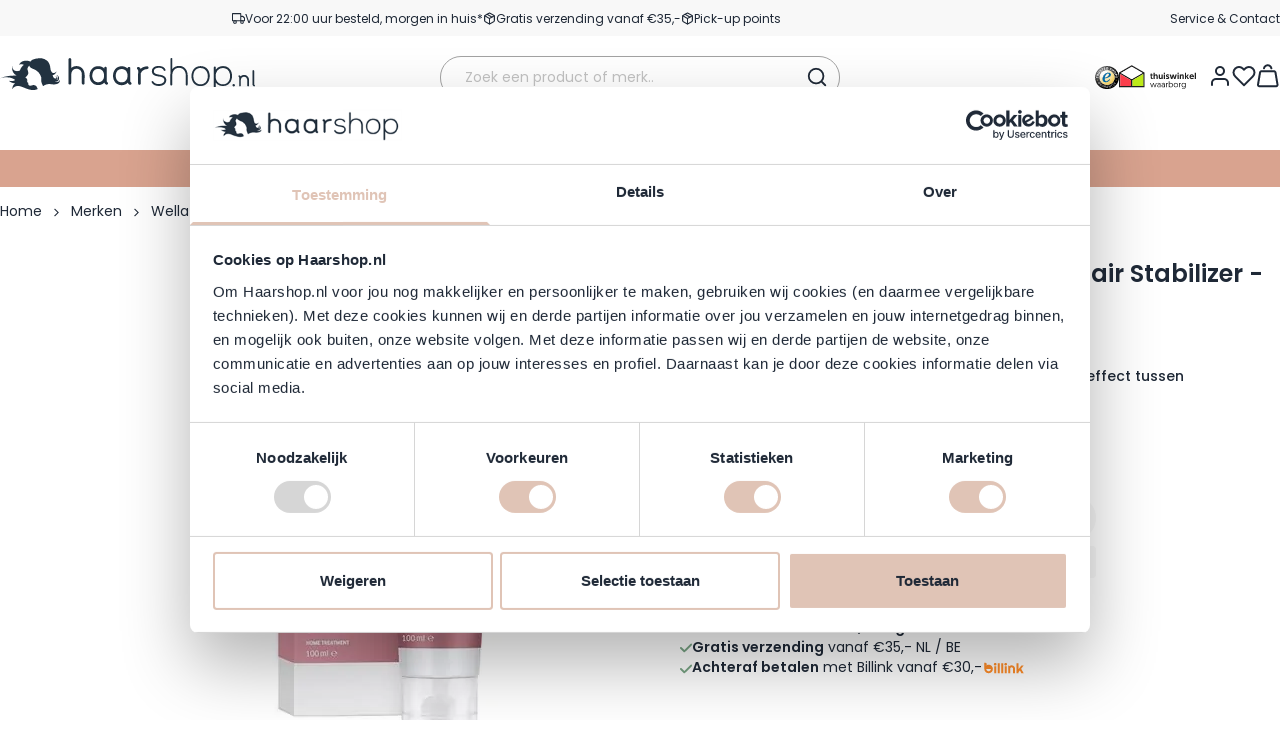

--- FILE ---
content_type: text/html; charset=UTF-8
request_url: https://www.haarshop.nl/product-wella-wellaplex-nr-3-hair-stabilizer-100-ml
body_size: 119695
content:
<!doctype html>
<html lang="nl">
<head prefix="og: http://ogp.me/ns# fb: http://ogp.me/ns/fb# product: http://ogp.me/ns/product#">
    <meta charset="utf-8"/>
<meta name="title" content="Wella Color WellaPlex Nr. 3 Hair Stabilizer 100 ml - morgen in huis✓"/>
<meta name="description" content="Wella  Color  WellaPlex  Nr. 3 Hair Stabilizer  100 ml bestel je voordelig op Haarshop.nl ✓ Morgen in Huis ✓ Achteraf betalen ✓ GRATIS verzending vanaf €35,-"/>
<meta name="keywords" content="Wella - Color - WellaPlex - Nr. 3 Hair Stabilizer - 100 ml"/>
<meta name="robots" content="INDEX,FOLLOW"/>
<meta name="viewport" content="width=device-width, initial-scale=1"/>
<title>Wella Color WellaPlex Nr. 3 Hair Stabilizer 100 ml - morgen in huis✓</title>
<link  rel="stylesheet preload" type="text/css" as="style"  media="all" href="https://www.haarshop.nl/static/version1768895795/frontend/BigBridge/theme-haarshop/nl_NL/css/styles.css" />
<script  type="text/javascript"  defer="true" src="https://www.haarshop.nl/static/version1768895795/frontend/BigBridge/theme-haarshop/nl_NL/Haarshop_Performance/js/instant-page.js"></script>
<link rel="preload" as="font" crossorigin="anonymous" href="https://www.haarshop.nl/static/version1768895795/frontend/BigBridge/theme-haarshop/nl_NL/fonts/poppins-latin-400-normal.woff2" />
<link rel="preload" as="font" crossorigin="anonymous" href="https://www.haarshop.nl/static/version1768895795/frontend/BigBridge/theme-haarshop/nl_NL/fonts/poppins-latin-600-normal.woff2" />
<link rel="preload" as="font" crossorigin="anonymous" href="https://www.haarshop.nl/static/version1768895795/frontend/BigBridge/theme-haarshop/nl_NL/fonts/pt-sans_regular.woff2" />
<link  rel="canonical" href="https://www.haarshop.nl/product-wella-wellaplex-nr-3-hair-stabilizer-100-ml" />
<link  rel="icon" type="image/x-icon" href="https://www.haarshop.nl/media/favicon/websites/1/Favicon_1.png" />
<link  rel="shortcut icon" type="image/x-icon" href="https://www.haarshop.nl/media/favicon/websites/1/Favicon_1.png" />
<meta name="google-site-verification" content="p2aSTWWEt9fbnTfECwFF-w6Ov2oTz0jdXZAi6mP-6Sc">
<meta name="google-site-verification" content="kD0y6K7279wk6jqy5e2mFzJgNIwL33VSL5CbJsyUs6E">
<meta name="facebook-domain-verification" content="a0a6xnohq4miiikqhmqdx6rcmj7rob">
<meta name="google-site-verification" content="IhauHUEdyKiwU5iJosBnzr6m9bEYKbYnK9Nfajbo8Ro">
<script>window._AutofillCallbackHandler = window._AutofillCallbackHandler || function(){};</script>
<meta name="p:domain_verify" content="08d7fb99662fbde80a84badb3c0000fa">
<script async type="text/javascript" src="https://squeezely.tech/p?hqs=1&m=SQ-25651427"></script>

<style>
.cataloglabel-top-right.cataloglabel-both {
height: 60px!important;
width: 60px!important;
}
@media all and (min-width: 768px) {
.cataloglabel-top-right.cataloglabel-both {
height: 75px!important;
width: 75px!important;
}
}
.catalog-category-view .cataloglabel-top-right.cataloglabel-both {
margin-top: 5px;
}
</style>
                <link rel="alternate" hreflang="nl" href="https://www.haarshop.nl/product-wella-wellaplex-nr-3-hair-stabilizer-100-ml"/>
    <link rel="alternate" hreflang="de" href="https://www.haarshop.de/product-wella-wellaplex-nr-3-hair-stabilizer-100-ml"/>
    <link rel="alternate" hreflang="en" href="https://www.haarshop.com/wella-color-wellaplex-no-3-hair-stabilizer-100-ml"/>
<link rel="icon" href="https://www.haarshop.nl/static/version1768895795/frontend/BigBridge/theme-haarshop/nl_NL/images/haarshop-favicon.svg" type="image/svg+xml">
<link rel="apple-touch-icon" href="https://www.haarshop.nl/static/version1768895795/frontend/BigBridge/theme-haarshop/nl_NL/images/haarshop-apple-touch-icon.png">
<script data-ommit="true" nonce="aTBtMTNnY3EydTA3azVmZjJrYmxqYXRpMjV0MHdlODI=">var AEC = (function(){return {add: function(context, dataLayer){let element = context, qty = 1, variants = [], variant = [], variant_attribute_option = [], items = [];document.querySelectorAll('input[name=qty]:checked, [name=qty]').forEach(element => {qty = element.value;});qty = Math.abs(qty);if (isNaN(qty)){qty = 1;}if ('undefined' !== typeof jQuery){var form = jQuery(context).closest('form');if (form.length && typeof form.valid === 'function'){if (!form.valid()){return true;}}}if (!AEC.gtm()){if (element.dataset.click){AEC.Time.track(dataLayer, AEC.Const.TIMING_CATEGORY_ADD_TO_CART, element.dataset.name, element.dataset.category);(click => {new Function(click)();})(element.dataset.click);}return true;}if(element.dataset.configurable){document.querySelectorAll('[name^="super_attribute"]').forEach(attribute => {if (attribute.matches('select')){var name = attribute.getAttribute('name'), id = name.substring(name.indexOf('[') + 1, name.lastIndexOf(']'));if (attribute.selectedIndex){var option = attribute.options[attribute.selectedIndex];if (option){variants.push({id: id,option: option.label,text: option.text});}}}if (attribute.matches('input') && -1 != attribute.type.indexOf('radio')){if (attribute.parentNode.classList.contains('swatch-option-selected') || attribute.checked){Object.entries(AEC.SUPER).forEach(([key, super_attribute]) => {if (-1 != attribute.name.indexOf("super_attribute[" + super_attribute.id + "]")){let variant = {id: super_attribute.id,text:super_attribute.label,option: attribute.value};variants.push(variant);}});}}});/** * Colour Swatch support */if (!variants.length){Object.entries(AEC.SUPER).forEach(([key, attribute]) => {var swatch = document.querySelectorAll('div[attribute-code="' + attribute.code + '"], div[data-attribute-code="' + attribute.code + '"]');swatch.forEach(element => {let variant = {id: attribute.id,text:'',option: null};var select = element.querySelector('select');if (select){if (select.selectedIndex){var option = select.options[select.selectedIndex];if (option){variant.text = option.text;variant.option = option.value;}}}else {var span = element.querySelector('span.swatch-attribute-selected-option');if (span){variant.text = span.innerHTML;variant.option = span.parentNode.dataset.optionSelected;}}variants.push(variant);});});}if (!variants.length){AEC.EventDispatcher.trigger('ec.variants', variants);}var SUPER_SELECTED = [];for (var i = 0, l = variants.length; i < l; i++){for (var a = 0, b = AEC.SUPER.length; a < b; a++){if (AEC.SUPER[a].id == variants[i].id){var text = variants[i].text;if (AEC.useDefaultValues){AEC.SUPER[a].options.forEach(option => {if (parseInt(option.value_index) == parseInt(variants[i].option)){if (option.hasOwnProperty('admin_label')){text = option.admin_label;}else if (option.hasOwnProperty('store_label')){text = option.store_label;}}});}variant.push([AEC.SUPER[a].label,text].join(AEC.Const.VARIANT_DELIMITER_ATT));let tier_price = Number.parseFloat(element.dataset.price).toFixed(2);Object.entries(AEC.CONFIGURABLE_SIMPLES).forEach(([key, simple]) => {    if (simple.hasOwnProperty('configurations'))    {    Object.entries(simple.configurations).forEach(([key, configuration]) => {if (configuration.label === variants[i].option){let prices = [];Object.entries(simple.price_tier).forEach(([key, tier]) => {if (parseInt(qty) >= parseInt(tier.price_qty)){prices.push(Number.parseFloat(tier.price));}});if (prices.length){tier_price = prices.sort(function(a,b) { return a < b; }).pop();}}});    }});variant_attribute_option.push({attribute: variants[i].id,option: variants[i].option,price:tier_price});}}}if (!variant.length){if (element.dataset.click){AEC.Time.track(dataLayer, AEC.Const.TIMING_CATEGORY_ADD_TO_CART, element.dataset.name, element.dataset.category);(click => {new Function(click)();})(element.dataset.click);}return true;}}if (element.dataset.grouped){for (var u = 0, y = window.G.length; u < y; u++){let field = document.querySelector('[name="super_group[' + window.G[u].id + ']"]');if (field){(qty => {if (qty){let item = {'item_name': window.G[u].item_name,'item_id':     window.G[u].item_id,'price': window.G[u].price,'category': window.G[u].category,'item_brand':window.G[u].item_brand,'quantity': qty};Object.assign(item, item, AEC.GA4.transformCategories(element.dataset.category));items.push(item);}})(Math.abs(field.value));}}}else{let price = Number.parseFloat(element.dataset.price);if (element.dataset.hasOwnProperty('selection')){let selection = parseInt(element.dataset.selection);Object.entries(AEC.CONFIGURABLE_SIMPLES).forEach(([key, simple]) => {if (key == selection){if (simple.hasOwnProperty('price_tier')){Object.entries(simple.configurations).forEach(([key, configuration]) => {let prices = [];Object.entries(simple.price_tier).forEach(([key, tier]) => {if (parseInt(qty) >= parseInt(tier.price_qty)){prices.push(Number.parseFloat(tier.price));}});if (prices.length){price = prices.sort(function(a,b) { return a < b; }).pop();}});}}});}let item = {'item_name': element.dataset.name,'item_id':     1 === parseInt(element.dataset.useSimple) ? element.dataset.simpleId : element.dataset.id,'price': price,'item_brand':element.dataset.brand,'item_variant':variant.join(AEC.Const.VARIANT_DELIMITER),'variants':variants,'category':element.dataset.category,'quantity': qty,'currency':AEC.currencyCode,'google_business_vertical':element.dataset.googleBusinessVertical,'index': 0};if (1 === parseInt(element.dataset.useSimple)) {item['item_parent_id'] = element.dataset.id;}Object.assign(item, item, AEC.GA4.transformCategories(element.dataset.category));items.push(item);}let value_combined = 0;for (var i = 0, l = items.length; i < l; i++){value_combined += (Number.parseFloat(items[i].price) * Number.parseInt(items[i].quantity));(function(item){Object.entries(AEC.parseJSON(element.dataset.attributes)).forEach(([key, value]) => {item[key] = value;});let options = [];Object.entries(AEC.parseJSON(element.dataset.options)).forEach(([key, name]) => {let option = document.querySelector('[name="options[' + key + ']"]'), value = null;if (!option){option = document.querySelector('[name="options[' + key + '][]"]');}switch(true){case option instanceof HTMLInputElement: case option instanceof HTMLTextAreaElement: value = option.value;break;case option instanceof HTMLSelectElement: value = option.options[option.selectedIndex].text;break;}if (value){options.push({ name: name, value: value });}});if (options.length){item['options'] = options;}})(items[i]);}var data = {'event':'add_to_cart','eventLabel': element.dataset.name,'ecommerce': {'currency': AEC.currencyCode,'value':value_combined,'item_list_id': element.dataset.list,'item_list_name': element.dataset.list,'items': items,'options': variant_attribute_option},'currentStore': element.dataset.store};if (AEC.useDefaultValues){data['currentStore'] = AEC.storeName;}/** * Notify listeners */this.EventDispatcher.trigger('ec.add.data', data);/** * Track event */AEC.CookieConsent.queue(() => {AEC.Cookie.add(data).push(dataLayer);/** * Track time  */AEC.Time.track(dataLayer, AEC.Const.TIMING_CATEGORY_ADD_TO_CART, element.dataset.name, element.dataset.category);}).process();/** * Save backreference */if (AEC.localStorage){(function(items){for (var i = 0, l = items.length; i < l; i++){AEC.Storage.reference().set({id: items[i].item_id,category: items[i].category});}})(items);}if (AEC.facebook){if ("function" === typeof fbq){(function(product, items, fbq){var content_ids = [], price = 0;for (var i = 0, l = items.length; i < l; i++){content_ids.push(items[i].item_id);price += parseFloat(items[i].price);}(function(callback){if (AEC.Const.COOKIE_DIRECTIVE){AEC.CookieConsent.queue(callback).process();}else {callback.apply(window,[]);}})((function(product, content_ids, price){return function(){if ('undefined' === typeof variants){variants = [];}fbq('track', 'AddToCart', {content_name: product,content_ids: content_ids,content_type: !variants.length ? 'product' : 'product_group',value: price,currency: AEC.currencyCode}, { eventID: AEC.UUID.generate({ event: 'AddToCart'})});};})(product, content_ids, price));})(element.dataset.name, items, fbq);}}if (AEC.tiktok){if ('undefined' !== typeof ttq){(function(product, items, ttq){var contents = [], price = 0;for (var i = 0, l = items.length; i < l; i++){contents.push({content_id: items[i].item_id,content_name: items[i].item_name,quantity: items[i].quantity,brand:     items[i].item_brand,price: items[i].price});price += parseFloat(items[i].price);}(function(callback){if (AEC.Const.COOKIE_DIRECTIVE){AEC.CookieConsent.queue(callback).process();}else {callback.apply(window,[]);}})((function(product, content_ids, price){return function(){AEC.TikTok.event('AddToCart', {contents: contents,content_type:'product',value: price,currency: AEC.currencyCode,}, { event_id: AEC.UUID.generate({ event: 'AddToCart'})});};})(product, contents, price));})(element.dataset.name, items, ttq);}}if (element.dataset.click){(click => {new Function(click)();})(element.dataset.click);}return true;},addSwatch: function(context,dataLayer){var element = context;if (window.jQuery) {  jQuery(document).on('ajax:addToCart', function(){var attributes = [];Object.entries(AEC.parseJSON(element.dataset.swatch)).forEach(([key, value]) => {attributes.push(value);});var option = document.querySelector('.swatch-option.selected');if (!option){let form = jQuery(element).parents('form:first');if (form){let selected = [];Object.entries(attributes).forEach(([key, value]) => {let e = form.find('input[name="super_attribute[' + value.attribute_id + ']"]');if (e.length > 0){if (e.get(0).dataset.hasOwnProperty('label')){let a = e.get(0).dataset.label;let b = value.attribute_label;selected.push([b,a].join(AEC.Const.VARIANT_DELIMITER_ATT));}else if(e.get(0).dataset.hasOwnProperty('attrName')){let a = e.get(0).value;let b = value.attribute_label;selected.push([b,a].join(AEC.Const.VARIANT_DELIMITER_ATT));}}});variant = [selected].join(AEC.Const.VARIANT_DELIMITER);}}else {variant = [[attributes[0].attribute_label, option.getAttribute('aria-label')].join(AEC.Const.VARIANT_DELIMITER_ATT)].join(AEC.Const.VARIANT_DELIMITER);}let items = [];let item =  {'item_name': element.dataset.name,'item_id':     element.dataset.id,'price': element.dataset.price,'category': element.dataset.category,'item_brand':element.dataset.brand,'item_variant':variant,'item_list_name': element.dataset.list,'item_list_id': element.dataset.list,'quantity': 1,'index':element.dataset.position};Object.assign(item, item, AEC.GA4.transformCategories(element.dataset.category));/** * Track event */AEC.Cookie.add({'event': 'add_to_cart','currency':AEC.currencyCode,'eventLabel': element.dataset.name,'item_list_id': element.dataset.list,'item_list_name': element.dataset.list,'ecommerce': {'items': [item]},'currentStore': element.dataset.store}).push(dataLayer);/** * Track time  */AEC.Time.track(dataLayer, AEC.Const.TIMING_CATEGORY_ADD_TO_CART, element.dataset.name, element.dataset.category);});}return true;},click: function(context,dataLayer){var element = context;if (!AEC.gtm()){AEC.Time.track(dataLayer, AEC.Const.TIMING_CATEGORY_PRODUCT_CLICK, element.dataset.name, element.dataset.category);return true;}var item = {'item_name': element.dataset.name,'item_id': element.dataset.id,'price': element.dataset.price,'item_brand':element.dataset.brand,'quantity': element.dataset.quantity,'index':element.dataset.position,'category':element.dataset.category,'currency':AEC.currencyCode};Object.entries(AEC.parseJSON(element.dataset.attributes)).forEach(([key, value]) => {item[key] = value;});Object.assign(item, item, AEC.GA4.augmentCategories(item));var data = {'event': 'select_item','eventLabel': element.dataset.name,'item_list_id': element.dataset.list, 'item_list_name': element.dataset.list,'ecommerce': {'items': [item]},         'currentStore': element.dataset.store};/** * Push data */AEC.CookieConsent.queue(() => {AEC.Cookie.click(data).push(dataLayer);}).process();/** * Track time  */AEC.Time.track(dataLayer, AEC.Const.TIMING_CATEGORY_PRODUCT_CLICK, element.dataset.name, element.dataset.category);if (element.dataset.click){(click => {new Function(click)();})(element.dataset.click);}return true;},remove: function(context, dataLayer){var element = context;if (!AEC.gtm()){AEC.Time.track(dataLayer, AEC.Const.TIMING_CATEGORY_REMOVE_FROM_CART, element.dataset.name, element.dataset.category);}var item = {'item_name': element.dataset.name,'item_id': element.dataset.id,'price': parseFloat(element.dataset.price),'category': element.dataset.category,'item_brand':element.dataset.brand,'quantity': element.dataset.quantity,'currency': AEC.currencyCode};Object.entries(AEC.parseJSON(element.dataset.attributes)).forEach(([key, value]) => {item[key] = value;});Object.assign(item, item, AEC.GA4.augmentCategories(item));var data = {'event': 'remove_from_cart','eventLabel': element.dataset.name,'ecommerce': {'item_list_id':  element.dataset.list,'item_list_name':  element.dataset.list,'items': [item]}};AEC.EventDispatcher.trigger('ec.remove.data', data);let executor = params =>{let form = document.createElement("form");form.setAttribute('method', 'post');form.setAttribute('action', params.action);let formKey = jQuery.cookie('form_key');if (formKey){params.data['form_key'] = formKey;}Object.entries(params.data).forEach(([name, value]) => {let input = document.createElement('input');input.setAttribute('type', 'text');input.setAttribute('name',  name);input.setAttribute('value', value);form.append(input);});document.querySelector("body").appendChild(form);form.submit();};if (AEC.Message.confirm){require(['Magento_Ui/js/modal/confirm'], function(confirmation) {    confirmation(    {        title: AEC.Message.confirmRemoveTitle,        content: AEC.Message.confirmRemove,        actions:         {            confirm: function()            {            /** * Track event */AEC.Cookie.remove(data).push(dataLayer);/** * Track time  */AEC.Time.track(dataLayer, AEC.Const.TIMING_CATEGORY_REMOVE_FROM_CART, element.dataset.name);/** * Execute standard data-post */executor(AEC.parseJSON(element.dataset.postAction));            },            cancel: function()            {            return false;            },            always: function()            {            return false;            }        }    });});}else {/** * Track event */AEC.Cookie.remove(data).push(dataLayer);/** * Track time  */AEC.Time.track(dataLayer, AEC.Const.TIMING_CATEGORY_REMOVE_FROM_CART, element.dataset.name);executor(AEC.parseJSON(element.dataset.postAction));}return false;},wishlist: function(context, dataLayer){var element = context;if (!AEC.gtm()){/** * Track time  */AEC.Time.track(dataLayer, AEC.Const.TIMING_CATEGORY_PRODUCT_WISHLIST, element.dataset.name,'Wishlist');return true;}let attributes = JSON.parse(element.dataset.eventAttributes);/** * Track event */AEC.Cookie.wishlist({event: element.dataset.event,eventLabel: element.dataset.eventLabel,ecommerce: {items: attributes.items}}).push(dataLayer);return true;},wishlistRemove: function(context, dataLayer){var element = context;if (!AEC.gtm()){/** * Track time  */AEC.Time.track(dataLayer, AEC.Const.TIMING_CATEGORY_PRODUCT_WISHLIST, element.dataset.name,'Wishlist');return true;}let attributes = JSON.parse(element.dataset.eventAttributes);/** * Track event */AEC.Cookie.wishlistRemove({event: element.dataset.event,eventLabel: element.dataset.eventLabel,ecommerce: {items: attributes.items}}).push(dataLayer);return true;},compare: function(context, dataLayer){var element = context;if (!AEC.gtm()){/** * Track time  */AEC.Time.track(dataLayer, AEC.Const.TIMING_CATEGORY_PRODUCT_COMPARE, element.dataset.name,'Compare');return true;}let attributes = JSON.parse(element.dataset.eventAttributes);AEC.Cookie.compare({event: element.dataset.event,eventLabel: element.dataset.eventLabel,ecommerce: {items: attributes.items}}).push(dataLayer);return true;},Bind: (function(){return {apply: function(parameters){/** * Merge persistent storage */AEC.Persist.merge();/** * Push private data */AEC.Cookie.pushPrivate();document.addEventListener('DOMContentLoaded',() => {document.body.addEventListener('catalogCategoryAddToCartRedirect', () => {dataLayer.push({event: AEC.Const.CATALOG_CATEGORY_ADD_TO_CART_REDIRECT_EVENT});});});if (parameters){if (parameters.performance){if (window.performance){window.onload = function(){setTimeout(function(){    var time = performance.timing.loadEventEnd - performance.timing.responseEnd;        var timePayload =     {    'event':'performance',    'performance':    {    'timingCategory':'Load times',    'timingVar':'load',    'timingValue': (time % 60000)    }    };        switch(window.google_tag_params.ecomm_pagetype)    {    case 'home':        timePayload.performance.timingLabel = 'Home';        AEC.CookieConsent.queue(() =>             {            dataLayer.push(timePayload);            }).process();        break;    case 'product':        timePayload.performance.timingLabel = 'Product';        AEC.CookieConsent.queue(() =>             {            dataLayer.push(timePayload);            }).process();        break;        case 'category':        timePayload.performance.timingLabel = 'Category';        AEC.CookieConsent.queue(() =>             {            dataLayer.push(timePayload);            }).process();        break;    }    }, 0);};}}}return this;}};})(),Time: (function(){var T = {event: 'trackTime',timingCategory:'',timingVar:'',timingValue:-1,timingLabel:''};var time = new Date().getTime();return {track: function(dataLayer, category, variable, label){T.timingValue = (new Date().getTime()) - time;if (category){T.timingCategory = category;}if (variable){T.timingVar = variable;}if (label){T.timingLabel = label;}dataLayer.push(T);},trackContinue: function(dataLayer, category, variable, label){this.track(dataLayer, category, variable, label);time = new Date().getTime();}};})(),Persist:(function(){var DATA_KEY = 'persist'; var proto = 'undefined' != typeof Storage ? {push: function(key, entity){/** * Get data */var data = this.data();/** * Push data */data[key] = entity;/** * Save to local storage */localStorage.setItem(DATA_KEY, JSON.stringify(data));return this;},data: function(){var data = localStorage.getItem(DATA_KEY);if (null !== data){return JSON.parse(data);}return {};},merge: function(){var data = this.data();var push = {persist: {}};for (var i in data){push.persist[i] = data[i];}dataLayer.push(push);return this;},clear: function(){/** * Reset private local storage */localStorage.setItem(DATA_KEY,JSON.stringify({}));return this;}} : {push: function(){}, merge: function(){},clear: function(){}};/** * Constants */proto.CONST_KEY_PROMOTION = 'persist_promotion';return proto;})(),Checkout: (function(){return {init: false,data: {},tracked: {},getData: function(){return this.data;},getPayload: function(){if (this.data && this.data.hasOwnProperty('payload')){return this.data.payload;}return {error: 'Missing checkout payload data'};},step: function(previous, current, currentCode){if (!this.init){return this.fail('Step tracking requires a checkout page.');}if (this.data && this.data.hasOwnProperty('ecommerce')){this.data.ecommerce['step'] = ++current;/** * Notify listeners */AEC.EventDispatcher.trigger('ec.checkout.step.data', this.data);/** * Track checkout step */AEC.Cookie.checkout(this.data).push(dataLayer);}return this;},stepOption: function(step, option){if (!option){return this;}if (!this.init){return this.fail('Step option tracking requires a checkout page.');}if (!option.toString().length){return this;}var data = {    'event': 'checkoutOption',    'ecommerce':     {    'checkout_option':     {    'actionField':     {    'step': step,    'option': option    }    }    }        };/** * Notify listeners */AEC.EventDispatcher.trigger('ec.checkout.step.option.data', data);/** * Track checkout option */AEC.CookieConsent.queue(() => {AEC.Cookie.checkoutOption(data).push(dataLayer);}).process();return this;},fail: function(message){console.log(message);return this;}};})(),Cookie: (function(){return {data: null,privateData: null,reset: function(){if (AEC.reset){dataLayer.push({ ecommerce: null });}return dataLayer;},push: function(dataLayer, consent){consent = typeof consent !== 'undefined' ? consent : true;if (this.data){this.reset().push(this.data);/** * Reset data to prevent further push */this.data = null;}return this;},pushPrivate: function(){var data = this.getPrivateData();if (data){dataLayer.push({privateData: data});}return this;},augment: function(products){/** * Parse data & apply local reference */var reference = AEC.Storage.reference().get();if (reference){for (var i = 0, l = products.length; i < l; i++){for (var a = 0, b = reference.length; a < b; a++){if (products[i].item_id.toString().toLowerCase() === reference[a].id.toString().toLowerCase()){products[i].category = reference[a].category;}}}}products.forEach(product => {if (product.hasOwnProperty('category')){let categories = product.category.split(/\//);if (categories.length){let index = 2;categories.forEach(category => {product['item_category' + index] = category;});}}});return products;},click: function(data){AEC.EventDispatcher.trigger('ec.cookie.click.data', data);this.data = data;return this;},add: function(data){AEC.EventDispatcher.trigger('ec.cookie.add.data', data);this.data = data;return this;},remove: function(data){AEC.EventDispatcher.trigger('ec.cookie.remove.item.data', data);this.data = data;if (AEC.localStorage){this.data.ecommerce.items = this.augment(this.data.ecommerce.items);}return this;},compare: function(data){AEC.EventDispatcher.trigger('ec.cookie.compare.data', data);this.data = data;return this;},wishlist: function(data){AEC.EventDispatcher.trigger('ec.cookie.wishlist.data', data);this.data = data;return this;},wishlistRemove: function(data){AEC.EventDispatcher.trigger('ec.cookie.wishlist.remove.data', data);this.data = data;return this;},update: function(data){AEC.EventDispatcher.trigger('ec.cookie.update.item.data', data);this.data = data;return this;},visitor: function(data){AEC.EventDispatcher.trigger('ec.cookie.visitor.data', data);this.data = (function(data, privateData){if (privateData){if (privateData.hasOwnProperty('visitor')){data.visitorId    = privateData.visitor.visitorId;data.visitorLoginState = privateData.visitor.visitorLoginState;}}return data;})(data, AEC.Cookie.getPrivateData());return this;},detail: function(data){AEC.EventDispatcher.trigger('ec.cookie.detail.data', data);this.data = data;return this;},purchase: function(data){AEC.EventDispatcher.trigger('ec.cookie.purchase.data', data);this.data = data;if (AEC.localStorage){this.data.ecommerce.purchase.items = this.augment(this.data.ecommerce.purchase.items);}return this;},impressions: function(data){AEC.EventDispatcher.trigger('ec.cookie.impression.data', data);this.data = data;return this;},checkout: function(data){AEC.EventDispatcher.trigger('ec.cookie.checkout.step.data', data);this.data = data;if (AEC.localStorage){this.data.ecommerce.items = this.augment(this.data.ecommerce.items);}return this;},checkoutOption: function(data){AEC.EventDispatcher.trigger('ec.cookie.checkout.step.option.data', data);this.data = data;return this;},promotion: function(data){AEC.EventDispatcher.trigger('ec.cookie.promotion.data', data);this.data = data;return this;},promotionClick: function(data, element){AEC.EventDispatcher.trigger('ec.cookie.promotion.click', data,    {element: element   });this.data = data;return this;},remarketing: function(data){AEC.EventDispatcher.trigger('ec.cookie.remarketing.data', data);this.data = data;return this;},getPrivateData: function(){if (!this.privateData){var cookie = this.get('privateData');if (cookie){this.privateData = this.parse(cookie);}}return this.privateData;},set: function(name, value, days){if (!days){days = 30;} let date = new Date();                        date.setTime(date.getTime() + (days * 24 * 60 * 60 * 1000));                    document.cookie = name + "=" + value + "; expires=" + date.toGMTString() + "; path=/";                return this;},get: function(name){var start = document.cookie.indexOf(name + "="), len = start + name.length + 1;if ((!start) && (name != document.cookie.substring(0, name.length))) {    return null;}if (start == -1) {return null;}var end = document.cookie.indexOf(String.fromCharCode(59), len);if (end == -1) {end = document.cookie.length;}return decodeURIComponent(document.cookie.substring(len, end));},unset: function(name) {                   document.cookie = name + "=" + "; path=/; expires=" + (new Date(0)).toUTCString();                                return this;            },parse: function(json){var json = decodeURIComponent(json.replace(/\+/g, ' '));                return JSON.parse(json);}};})(),CookieConsent: (function(){return {scripts: [],chain: {},endpoints:{},cookies: {},consent: [],nonce: {},widget: {display: false,color: 'rgba(0,0,0,1)',colorEnd: 'rgba(0,0,0,1)'},queue: function(callback, event){event = typeof event !== 'undefined' ? event : AEC.Const.COOKIE_DIRECTIVE_CONSENT_GRANTED_EVENT;if (!this.chain.hasOwnProperty(event)){this.chain[event] = [];}switch(AEC.Const.COOKIE_DIRECTIVE_ENGINE){case 4:callback = (callback => {return function(){/** * Chnage to dispatch event only when Onetrust is loaded */if (false){if ('undefined' !== typeof OneTrust){OneTrust.OnConsentChanged(() => {callback.apply(this);});if (window.OnetrustActiveGroups){let groups = window.OptanonActiveGroups.split(',').filter(String);if (groups.includes('C0001','C0002','C0003','C0004','C0005')){callback.apply(this);}}}}else {callback.apply(this);}}})(callback);break;}this.chain[event].push(callback);return this;},dispatch: function(consent){/** * Essential cookies */AEC.Const.COOKIE_DIRECTIVE_CONSENT_GRANTED = true;/** * Push consent to dataLayer */dataLayer.push(consent);return this.process(consent.event);},process: function(event){event = typeof event !== 'undefined' ? event : AEC.Const.COOKIE_DIRECTIVE_CONSENT_GRANTED_EVENT;if (this.getConsent(event)){this.dequeue(event);}else if (AEC.Const.COOKIE_DIRECTIVE_OVERRIDE_DECLINE){this.dequeue(event);}else {if (4 === AEC.Const.COOKIE_DIRECTIVE_ENGINE){/** * Chnage to dispatch event only when Onetrust is loaded */if (false){(event => {window.addEventListener('onetrust_loaded', e => {if (this.getConsent(event)){this.dequeue(event);}});})(event);}else {this.dequeue(event);}}}return this;},dequeue: function(event){if (this.chain.hasOwnProperty(event)){try {let response;this.chain[event].forEach(fn => {response = fn.apply(this,[]);});}catch (e){console.debug(e);}this.chain[event] = [];}return this;},getConsent: function(event){switch(AEC.Const.COOKIE_DIRECTIVE_ENGINE){case 0:if (!AEC.Const.COOKIE_DIRECTIVE){return true;}break;case 1: if (1 == AEC.Cookie.get(event)){return true;}if (this.consent.includes(event)){return true;}break;case 4:if (window.OnetrustActiveGroups){let groups = window.OptanonActiveGroups.split(',').filter(String);if (groups.includes('C0001','C0002','C0003','C0004','C0005')){return true;}}break;default: return true;}return false;},acceptGoogleConsent: function(segments){if ('function' === typeof gtag){const consentMode = true === AEC.Const.COOKIE_DIRECTIVE_SEGMENT_MODE ? {ad_storage: -1 !== segments.indexOf('cookieConsentMarketingGranted')? 'granted' : 'denied',security_storage:-1 !== segments.indexOf('cookieConsentGranted')? 'granted' : 'denied',functionality_storage:-1 !== segments.indexOf('cookieConsentGranted')   ? 'granted' : 'denied',personalization_storage:-1 !== segments.indexOf('cookieConsentPreferencesGranted') ? 'granted' : 'denied',analytics_storage:-1 !== segments.indexOf('cookieConsentAnalyticsGranted')? 'granted' : 'denied',ad_user_data:    -1 !== segments.indexOf('cookieConsentUserdata')? 'granted' : 'denied',ad_personalization:    -1 !== segments.indexOf('cookieConsentPersonalization')? 'granted' : 'denied'} : {ad_storage: 'granted',security_storage:'granted',functionality_storage:'granted',personalization_storage:'granted',analytics_storage:'granted',ad_user_data:'granted',ad_personalization:'granted'};/** * Update consent */gtag('consent','update',consentMode);/** * Update localStorage */        localStorage.setItem('consentMode', JSON.stringify(consentMode));                /**         * Dispatch custom event         */        window.dispatchEvent(new CustomEvent("consent_accept", { detail: { consentMode: consentMode, segments: segments } }));}return this;},acceptConsent: function(event){return this.dispatch({ event:event });},declineConsent: function(event){return this.dispatch({ event:event });},declineGoogleConsent: function(){if ('function' === typeof gtag){const consentMode = {ad_storage: 'denied',security_storage:'denied',functionality_storage:'denied',personalization_storage:'denied',analytics_storage:'denied',ad_user_data:'denied',ad_personalization:'denied'};/** * Update consent */gtag('consent','update',consentMode);/** * Update localStorage */        localStorage.setItem('consentMode', JSON.stringify(consentMode));        /**         * Dispatch custom event         */        window.dispatchEvent(new CustomEvent("consent_decline",{ detail: { consentMode: consentMode } }));}return this;},setEndpoints: function(endpoints){this.endpoints = endpoints;return this;},getConsentDialog: function(dataLayer){var endpoints = this.endpoints;if (1 == AEC.Cookie.get(AEC.Const.COOKIE_DIRECTIVE_CONSENT_DECLINE_EVENT)){AEC.CookieConsent.declineGoogleConsent([AEC.Const.COOKIE_DIRECTIVE_CONSENT_DECLINE_EVEN]).getWidget();return true;}if (1 != AEC.Cookie.get(AEC.Const.COOKIE_DIRECTIVE_CONSENT_GRANTED_EVENT)){this.renderConsentDialog(dataLayer);}else {if (AEC.Const.COOKIE_DIRECTIVE_SEGMENT_MODE){(segments => {let grant = [];for (var i = 0, l = segments.length; i < l;i++){if (1 == AEC.Cookie.get(segments[i])){grant.push(segments[i]);}}AEC.CookieConsent.acceptGoogleConsent(grant).getWidget();grant.forEach(segment => {AEC.CookieConsent.acceptConsent(segment);});})(AEC.Const.COOKIE_DIRECTIVE_SEGMENT_MODE_EVENTS);}else {AEC.CookieConsent.acceptConsent(AEC.Const.COOKIE_DIRECTIVE_CONSENT_GRANTED_EVENT).getWidget();window.dispatchEvent(new CustomEvent("consent_accept", { detail: { consentMode: null, segments: [AEC.Const.COOKIE_DIRECTIVE_CONSENT_GRANTED_EVENT] } }));}}},closeConsentDialog: function(directive){directive.remove();this.getWidget();return this;},renderConsentDialog: function(dataLayer){let template = document.querySelector('template[data-consent]');(endpoints => {var directive = (body => {body.insertAdjacentHTML('beforeend', template.innerHTML);return body.lastElementChild;})(document.body);let uuid = AEC.Cookie.get('cookieUuid');if (uuid){directive.querySelector('[data-consent-uuid').innerHTML = uuid;}let check_default = Number(directive.dataset.check);directive.querySelectorAll('input[type=checkbox][data-consent]').forEach(checkbox => {checkbox.checked = AEC.CookieConsent.getConsent(checkbox.dataset.consent) ? true : (!uuid && check_default ? true : false);});directive.querySelector('[data-consent-uuid-wrapper]').style.display = uuid ? 'block' : 'none';(directive => {let listener = event => {if (event.key === 'Escape')         {        AEC.CookieConsent.closeConsentDialog(directive).acquireProxyCookies();        }};document.addEventListener('keydown', event => {listener(event);document.removeEventListener('keydown', listener);});})(directive);directive.querySelectorAll('a.customize').forEach(element => {let customize = directive.querySelector('.ec-gtm-cookie-directive-customize');element.addEventListener('click', event => {if ('block' === customize.style.display){directive.querySelector('a.action.accept').style.display = 'none';customize.style.display = 'none';}else {directive.querySelector('a.action.accept').style.display = 'block';customize.style.display = 'block';}event.target.innerHTML = 'block' === customize.style.display ? event.target.dataset.hide : event.target.dataset.show;});});directive.querySelectorAll('a.ec-gtm-cookie-directive-note-toggle').forEach(element => {element.addEventListener('click', event => {if ('block' === event.target.nextElementSibling.style.display){event.target.nextElementSibling.style.display = 'none';}else {directive.querySelectorAll('.ec-gtm-cookie-directive-note').forEach(note => {note.previousElementSibling.innerHTML = note.previousElementSibling.dataset.show;note.style.display = 'none';});event.target.nextElementSibling.style.display = 'block';}event.target.innerHTML = 'block' === event.target.nextElementSibling.style.display ? event.target.dataset.hide : event.target.dataset.show;});});directive.querySelectorAll('a.accept').forEach(element => {element.addEventListener('click', event => {event.target.text = event.target.dataset.confirm;var grant = [...directive.querySelectorAll('[name="cookie[]"]:checked')].map(element => { return element.value });grant.unshift('cookieConsentGranted');AEC.CookieConsent.acceptGoogleConsent(grant);AEC.Request.post(endpoints.cookie, { cookie: grant }, response => {Object.keys(response).forEach(event => {AEC.CookieConsent.acceptConsent(event);});AEC.CookieConsent.closeConsentDialog(directive).acquireProxyCookies();});});});directive.querySelectorAll('a.accept-all').forEach(element => {element.addEventListener('click', event => {event.target.text = event.target.dataset.confirm;[...directive.querySelectorAll('[name="cookie[]"]')].forEach(element => {element.checked = true;});var grant = [...directive.querySelectorAll('[name="cookie[]"]:checked')].map(element => { return element.value });grant.unshift('cookieConsentGranted');AEC.CookieConsent.acceptGoogleConsent(grant);AEC.Request.post(endpoints.cookie, { cookie: grant }, response => {Object.keys(response).forEach(event => {AEC.CookieConsent.acceptConsent(event);});AEC.CookieConsent.closeConsentDialog(directive).acquireProxyCookies();});});});directive.querySelectorAll('a.decline').forEach(element => {element.addEventListener('click', event => {[...directive.querySelectorAll('[name="cookie[]"]')].forEach(element => {element.checked = false;});AEC.CookieConsent.declineGoogleConsent();AEC.Request.post(endpoints.cookie, { decline: true }, response => {Object.keys(response).forEach(event => {AEC.CookieConsent.declineConsent(event);});AEC.CookieConsent.closeConsentDialog(directive).acquireProxyCookies();});});});directive.querySelectorAll('a.close').forEach(element => {element.style.display = AEC.Const.COOKIE_DIRECTIVE_CONSENT_GRANTED ? 'block' : 'none';element.addEventListener('click', event => {AEC.CookieConsent.closeConsentDialog(directive).acquireProxyCookies();});});})(this.endpoints);return this;},acquireProxyCookies: function(){const acquire = localStorage.getItem("acquire");if (!acquire){(context => {setTimeout(() => {let cookies = Object.fromEntries(document.cookie.split('; ').map(c => c.split('=')));Object.entries(cookies).forEach(([name, value]) => {if (!context.cookies.hasOwnProperty(name)){context.cookies[name] = true;}});AEC.Request.post(context.endpoints.cookieConsent, { cookies: context.cookies }, response => {return true;});},1000);})(this);localStorage.setItem("acquire", true);}return this;},setProxy: function(){(context =>{new MutationObserver((mutations) => {mutations.forEach((mutation) => {[...mutation.addedNodes].forEach(node => {if (node.nodeType !== 1) {return;}if (node.matches('script') && node.dataset && node.dataset.hasOwnProperty('consent')) {context.scripts.push({script:  node,parent:  node.parentNode ? node.parentNode : document.head,segment: node.dataset.consent});[...node.attributes].forEach((attr) => {if (attr.name.startsWith('defer')) {node.removeAttribute(attr.name);}});node.remove();}});});}).observe(document.documentElement, { childList: true, subtree: true });})(this);    return this;},setReflect: function(fn, strategy){Reflect.setPrototypeOf(document, new Proxy(Reflect.getPrototypeOf(document), {set(target, key, value, thisArg) {if (key === 'cookie') {let cookie = value.split('=')[0];window.dispatchEvent(new CustomEvent("captured_cookie",{ detail: { cookie: { name: cookie, value: value } }}));}return Reflect.set(...arguments)}}));if (1 == strategy){const originalSetAttribute = HTMLScriptElement.prototype.setAttribute;Object.defineProperties(HTMLScriptElement.prototype,{src: {set: function(value) {if (!AEC.CookieConsent.getConsent(AEC.Const.COOKIE_DIRECTIVE_CONSENT_GRANTED_EVENT) && !this.dataset.hasOwnProperty('materialize') && -1 === value.indexOf(BASE_URL)){this.setAttribute('type',   'text/template');this.setAttribute('data-consent', AEC.Const.COOKIE_DIRECTIVE_CONSENT_GRANTED_EVENT);}this.setAttribute('src', value);},get: function() {return this.getAttribute('src');}},setAttribute: {value: function(name, value) {if (name === 'src') {if (!AEC.CookieConsent.getConsent(AEC.Const.COOKIE_DIRECTIVE_CONSENT_GRANTED_EVENT) && !this.dataset.hasOwnProperty('materialize') && -1 === value.indexOf(BASE_URL)){this.setAttribute('type',   'text/template');this.setAttribute('data-consent', AEC.Const.COOKIE_DIRECTIVE_CONSENT_GRANTED_EVENT);}}return originalSetAttribute.call(this, name, value);},writable: true,configurable: true}});}window.addEventListener('captured_cookie', event => {this.cookies[event.detail.cookie.name] = event.detail.cookie.value;});fn.apply(this,[this]);},setAsses: function(asses){asses = asses || [];if (asses.length){setTimeout(() => {let cookies = Object.fromEntries(document.cookie.split('; ').map(c => c.split('=')));let result = [];Object.entries(cookies).forEach(([name, value]) => {if(!asses.includes(name)){result.push(name);}});let debug = document.createElement('div');Object.assign(debug.style, {position: 'fixed',width: '85%',maxWidth: '600px',bottom: '30px',left: '20px',padding: '20px',borderRadius: '2px',color: 'rgba(0,0,0,1)',background: 'rgba(255, 198, 75, 0.95)',dropShadow: '0px 0px 2px',zIndex: 9999});if (result.length){result.unshift('');result.unshift('We have identified the following cookies that might be set prior to consent.');}else {result.push('No NON-ESSENTIAL cookies found.');}result.push('');result.push('<small>Once done, remember to disable Test mode in Stores -> Configuration -> Anowave -> Cookie Consent Mode V2 -> Test Mode OR delete <strong>asses</strong> cookie manually.</small>');debug.innerHTML = result.join('<br />');document.body.appendChild(debug);},1000);}return this;},pickup: function(event){document.querySelectorAll('script[data-consent]').forEach(script => {let segment = script.dataset.consent;if (-1 != event.detail.segments.indexOf(segment)){delete script.dataset.consent;this.materialize(script, this.nonce, event.detail.segments);}});this.scripts.forEach(script => {if (-1 != event.detail.segments.indexOf(script.segment)){this.materialize(script.script, this.nonce, event.detail.segments);}});return this;},materialize: function(script, nonce, segments){let tag = document.createElement('script');tag.type = "text/javascript";tag.innerHTML = script.innerHTML;tag.dataset.materialize = true;if (script.getAttribute('src')){tag.src = script.src;}tag.setAttribute('nonce', nonce);if (script.parentNode){script.parentNode.appendChild(tag);script.parentNode.removeChild(script);}else {document.body.appendChild(tag);}},setNonce: function(nonce){this.nonce = nonce;return this;},setWidget: function(config){config = config || {};this.setAsses(config.asses).setProxy().setNonce(config.nonce).setEndpoints(config.endpoints);    (context =>     {    let block = {};        window.addEventListener('consent_accept', event =>     {context.consent = event.detail.segments;    context.pickup(event);new MutationObserver((mutations) => {mutations.forEach((mutation) => {[...mutation.addedNodes].forEach(node => {if (node.nodeType !== 1) {return;}if (node.matches('script') && -1 != node.type.indexOf('text/template')) {                        let segment = node.dataset.consent;if (-1 != event.detail.segments.indexOf(segment)){delete node.dataset.consent;context.materialize(node, this.nonce. event.detail.segments);}}});});}).observe(document.documentElement, { childList: true, subtree: true });    });    })(this);    this.widget = {...this.widget, ...config.options };return this;},getWidget: function(){if (this.widget.display){let svg = (node => {return (text => {let styles = {position: 'fixed', bottom: '10px', left: '10px','z-index': '9999', cursor: 'pointer' };let style = Object.entries(styles).map(([key, value]) => {return [key,value].join(':');});let svg = node('svg', { id: 'consentWidget', width:52, height: 50, style: style.join(';') });let gradient = node('linearGradient', { id: 'gradient', gradientTransform: 'rotate(90)'});let filter = node('filter', { id: 'shadow' });[node('feDropShadow', { dx: '0',   dy: '0',  stdDeviation: '0.7','flood-opacity': 0.5 }),].forEach(element => {filter.appendChild(element);});            let count = parseInt(text);[node('stop', { offset: '0%',   'stop-color': this.widget.color }),node('stop', { offset: '100%', 'stop-color': this.widget.colorEnd })].forEach(element => {gradient.appendChild(element);});if (0){svg.appendChild(filter);}svg.appendChild(gradient);let transform = 'scale(1.5 1.5) translate(0 10)';[node('path', { id: 'a', d: 'M22.6004 0H7.40039C3.50039 0 0.400391 3.1 0.400391 7C0.400391 10.9 3.50039 14 7.40039 14H22.6004C26.5004 14 29.6004 10.9 29.6004 7C29.6004 3.1 26.4004 0 22.6004 0ZM1.60039 7C1.60039 3.8 4.20039 1.2 7.40039 1.2H17.3004L14.2004 12.8H7.40039C4.20039 12.8 1.60039 10.2 1.60039 7Z', filter: 'url(#shadow)', fill: 'url(#gradient)', transform: transform }),node('path', { id: 'b', d: 'M24.6012 4.0001C24.8012 4.2001 24.8012 4.6001 24.6012 4.8001L22.5012 7.0001L24.7012 9.2001C24.9012 9.4001 24.9012 9.8001 24.7012 10.0001C24.5012 10.2001 24.1012 10.2001 23.9012 10.0001L21.7012 7.8001L19.5012 10.0001C19.3012 10.2001 18.9012 10.2001 18.7012 10.0001C18.5012 9.8001 18.5012 9.4001 18.7012 9.2001L20.8012 7.0001L18.6012 4.8001C18.4012 4.6001 18.4012 4.2001 18.6012 4.0001C18.8012 3.8001 19.2012 3.8001 19.4012 4.0001L21.6012 6.2001L23.8012 4.0001C24.0012 3.8001 24.4012 3.8001 24.6012 4.0001Z',  fill: 'rgba(255,255,255,1)', transform: transform }),node('path', { id: 'c', d: 'M12.7 4.1002C12.9 4.3002 13 4.7002 12.8 4.9002L8.6 9.8002C8.5 9.9002 8.4 10.0002 8.3 10.0002C8.1 10.1002 7.8 10.1002 7.6 9.9002L5.4 7.7002C5.2 7.5002 5.2 7.1002 5.4 6.9002C5.6 6.7002 6 6.7002 6.2 6.9002L8 8.6002L11.8 4.1002C12 3.9002 12.4 3.9002 12.7 4.1002Z', fill: 'url(#gradient)', transform: transform })].forEach(element => {svg.appendChild(element);});let loader = node('circle', { id: 'd', cx: 13, cy:25.5, r: 6, fill:'transparent', stroke:'url(#gradient)', 'stroke-width':2, 'stroke-dasharray':'60 40', 'stroke-dashoffset': 40, filter: 'url(#shadow)', style: 'display:none'  });[node('animateTransform', { attributeName: "transform",        attributeType:"XML",        type:"rotate",        dur:"1s",        from:"0 13 25.5",        to:"360 13 25.5",        repeatCount:"indefinite" })].forEach(element => {loader.appendChild(element);});svg.appendChild(loader);return svg;});})((n, v) => {  n = document.createElementNS("http://www.w3.org/2000/svg", n);    for (var p in v)   {  n.setAttributeNS(null, p, v[p]);  }    return n;});let widget = svg();/** * Remove widget */this.deleteWidget();/** * Add widget */document.body.appendChild(widget);/** * Render widget */document.body.querySelectorAll('[id=consentWidget]').forEach(element => {element.addEventListener('click', event => {AEC.CookieConsent.renderConsentDialog(dataLayer);});});return widget;}return null;},deleteWidget: function(){document.body.querySelectorAll('[id=consentWidget]').forEach(element => {element.parentNode.removeChild(element);});return this;},loader: (function(){return {show: function(){document.querySelectorAll('[id=c]').forEach(e => { e.style.display = 'none' });document.querySelectorAll('[id=d]').forEach(e => { e.style.display = 'block' });},hide: function(){document.querySelectorAll('[id=c]').forEach(e => { e.style.display = 'block' });document.querySelectorAll('[id=d]').forEach(e => { e.style.display = 'none' });}}})()}})(),Storage: (function(api){return {set: function(property, value){if ('undefined' !== typeof(Storage)){localStorage.setItem(property, JSON.stringify(value));}return this;},get: function(property){if ('undefined' !== typeof(Storage)){return JSON.parse(localStorage.getItem(property));}return null;},reference: function(){return (function(storage){return {set: function(reference){var current = storage.get('category.add') || [];var exists = (function(current, reference){for (var i = 0, l = current.length; i < l; i++){if (current[i].id.toString().toLowerCase() === reference.id.toString().toLowerCase()){/** * Update category */current[i].category = reference.category;return true;}}return false;})(current, reference);if (!exists){current.push(reference);}storage.set('category.add', current);return this;},get: function(){return storage.get('category.add');}}})(this);}}})(),gtm: function(){if ("undefined" === typeof google_tag_manager){/** * Log error to console */console.log('Unable to detect Google Tag Manager. Please verify if GTM install snippet is available.');return false;}return true;},parseJSON: function(content){if ('object' === typeof content){return content;}if ('string' === typeof content){try {return JSON.parse(content);}catch (e){}}return {};}, getPayloadSize: function(object){var objects = [object], size = 0;    for (var index = 0; index < objects.length; index++)     {        switch (typeof objects[index])         {            case 'boolean':                size += 4;                break;            case 'number':                size += 8;                break;            case 'string':                size += 2 * objects[index].length;                break;            case 'object':                if (Object.prototype.toString.call(objects[index]) != '[object Array]')                 {                    for (var key in objects[index]) size += 2 * key.length;                }                for (var key in objects[index])                 {                    var processed = false;                                        for (var search = 0; search < objects.length; search++)                     {                        if (objects[search] === objects[index][key]) {                            processed = true;                            break;                        }                    }                    if (!processed) objects.push(objects[index][key]);                }        }    }    return size;},getPayloadChunks: function(arr, len){var chunks = [],i = 0, n = arr.length;while (i < n) {    chunks.push(arr.slice(i, i += len));};return chunks;},url: function(url){return [AEC.Const.URL, url].join('');},EventDispatcher: (function(){return {events: {},    on: function(event, callback)     {        var handlers = this.events[event] || [];                handlers.push(callback);                this.events[event] = handlers;    },    trigger: function()     {    /**     * Cast arguments to array     */    let args = [...arguments];        /**     * Get event     */    let event = args ? args.shift() : null;        /**     * Get handlers     */    let handlers = this.events[event] || [];        /**     * Get data     */    let data = args ? args.shift() : {};        /**     * Get options     */    let options = args ? args.shift() : {};    /**     * Quit if no handler     */        if (!handlers || handlers.length < 1)        {            return;        }                console.log(event + '(' + handlers.length + ' listeners)');                handlers.forEach(function(handler)        {        handler(data, options);        });    }}})(),Request: (function(){return {get: function(url, params, callback){this.execute('GET', [url,this.serialize(params)].join('?'), callback).send(null);},post: function(url, params, callback) {this.execute('POST', url, callback).send(this.serialize(params));},execute: function(method, url, callback){try {var request = new XMLHttpRequest();request.open(method, url, true);request.setRequestHeader('Content-Type','application/x-www-form-urlencoded');request.setRequestHeader('X-Requested-With','XMLHttpRequest');request.addEventListener('load', () => {let response;if ('application/json' === request.getResponseHeader("Content-Type")){response = JSON.parse(request.responseText);}else{response = request.responseText;}if ('function' === typeof callback){callback(response);}});}catch (e){console.log(e.message);return null;}return request;},serialize: function(entity, prefix) {                var query = [];                Object.keys(entity).map(key =>                  {                var k = prefix ? prefix + "[" + key + "]" : key, value = entity[key];                query.push((value !== null && typeof value === "object") ? this.serialize(value, k) : encodeURIComponent(k) + "=" + encodeURIComponent(value));              });                return query.join("&");            }}})(),UUID: (() => {return {generate: event => {event = event || {};let uuid = 'xxxxxxxx-xxxx-4xxx-yxxx-xxxxxxxxxxxx'.replace(/[xy]/g, function(c) {    var r = Math.random() * 16 | 0, v = c == 'x' ? r : (r & 0x3 | 0x8);    return v.toString(16);});if (-1 == ['AddToCart'].indexOf(event)){try {let current = AEC.Cookie.get('facebook_latest_uuid');if (current){current = JSON.parse(current);if (current.hasOwnProperty('uuid') && current.hasOwnProperty('event')){if (event.event === current.event){uuid = current.uuid;}}}}catch (e){}}event['uuid'] = uuid;/** * Set facebook uuid cookie */if (AEC.Const.COOKIE_DIRECTIVE){if (AEC.Const.COOKIE_DIRECTIVE_CONSENT_GRANTED){AEC.Cookie.set('facebook_latest_uuid', JSON.stringify(event));}}else {AEC.Cookie.set('facebook_latest_uuid', JSON.stringify(event));}return uuid;}}})(),Proxy: (() => {function proxyFactory(worker)             {                const handler =                 {                    get(target, method)                     {                        return function (...args)                        {                            return new Promise((resolve, reject) =>                             {                                const id = Date.now() + Math.random().toString(36).substr(2);                                worker.onmessage = function (event)                                 {                                    const { id: responseId, result, error } = event.data;                                                                        if (responseId === id)                                     {                                        if (error)                                         {                                            reject(new Error(error));                                        }                                         else                                         {                                            resolve(result);                                        }                                    }                                };                                worker.postMessage({ id, method, args });                            });                        };                    }                };                return new Proxy({}, handler);            };return {get: worker => {return proxyFactory(new Worker(worker))}}})(),TikTok: (() => {return {event: (event, dataset, event_identifier) => {if ('undefined' !== typeof ttq){ttq.track(event, dataset, event_identifier);}}}})()}})();if ('undefined' !== typeof AEC && 'undefined' !== typeof AEC.EventDispatcher){AEC.GA4 = (() => {return {enabled: false,transformCategories: function(category){if (null === category){return {};}let map = {}, categories = category.toString().split('/');if (categories){map['item_category'] = categories.shift();if (categories.length){let index = 1;categories.forEach(category => {map['item_category' + (++index)] = category;});}}return map;},augmentCategories: function(product) {if (product.hasOwnProperty('category')){AEC.Cookie.augment([product]);}return this.transformCategories(product.category);},augmentItem: function(product){let map = {};map['google_business_vertical'] = 'retail';Object.entries(product).forEach(([key, value]) => {if (-1 === ['id','name','price','category','currency','variant','brand'].indexOf(key)){map[key] = value;}});return map;}}})();/** * Modify checkout step option payloasd */AEC.EventDispatcher.on('ec.checkout.step.option.data', data => {if (!AEC.GA4.enabled){return true;}switch(parseInt(data.ecommerce.checkout_option.actionField.step)){case AEC.Const.CHECKOUT_STEP_SHIPPING:data['event'] = 'add_shipping_info';if (AEC.GA4.quote.hasOwnProperty('coupon')){data.ecommerce['coupon'] = AEC.GA4.quote.coupon;}data.ecommerce['currency'] = AEC.GA4.currency;data.ecommerce['items'] = AEC.Checkout.getPayload().ecommerce.items;data.ecommerce['shipping_tier'] = data.ecommerce.checkout_option.actionField.option;(data => {let value = 0;data.ecommerce['items'].forEach(item => {value += Number(item.price) * Number(item.quantity);});data.ecommerce['value'] = value;})(data);delete data.ecommerce.checkout_option;break;case AEC.Const.CHECKOUT_STEP_PAYMENT:data['event'] = 'add_payment_info';if (AEC.GA4.quote.hasOwnProperty('coupon')){data.ecommerce['coupon'] = AEC.GA4.quote.coupon;}data.ecommerce['currency'] = AEC.GA4.currency;data.ecommerce['items'] = AEC.Checkout.getPayload().ecommerce.items;data.ecommerce['payment_type'] = data.ecommerce.checkout_option.actionField.option;(data => {let value = 0;data.ecommerce['items'].forEach(item => {value += Number(item.price) * Number(item.quantity);});data.ecommerce['value'] = value;})(data);delete data.ecommerce.checkout_option;break;}});}</script>            <link rel="dns-prefetch" href="https&#x3A;&#x2F;&#x2F;integrations.etrusted.com">
            <link rel="dns-prefetch" href="https&#x3A;&#x2F;&#x2F;www.google.com">
            <link rel="dns-prefetch" href="https&#x3A;&#x2F;&#x2F;bat.bing.com">
            <link rel="dns-prefetch" href="https&#x3A;&#x2F;&#x2F;analytics.tiktok.com">
            <link rel="dns-prefetch" href="https&#x3A;&#x2F;&#x2F;googleads.g.doubleclick.net">
            <link rel="dns-prefetch" href="https&#x3A;&#x2F;&#x2F;ct.pinterest.com">
            <link rel="dns-prefetch" href="https&#x3A;&#x2F;&#x2F;connect.facebook.net">
                <link rel="preconnect" href="https&#x3A;&#x2F;&#x2F;sgtm.haarshop.nl" crossorigin>
            <link rel="preconnect" href="https&#x3A;&#x2F;&#x2F;www.googletagmanager.com" crossorigin>
            <link rel="preconnect" href="https&#x3A;&#x2F;&#x2F;squeezely.tech" crossorigin>
            <link rel="preconnect" href="https&#x3A;&#x2F;&#x2F;widgets.trustedshops.com" crossorigin>
    <script data-ommit="true" nonce="aTBtMTNnY3EydTA3azVmZjJrYmxqYXRpMjV0MHdlODI=">

	window.dataLayer = window.dataLayer || [];

	window.AEC = window.AEC || {};

	AEC.Const = {"URL":"https://www.haarshop.nl/","TIMING_CATEGORY_ADD_TO_CART":"Add To Cart Time","TIMING_CATEGORY_REMOVE_FROM_CART":"Remove From Cart Time","TIMING_CATEGORY_PRODUCT_CLICK":"Product Detail Click Time","TIMING_CATEGORY_CHECKOUT":"Checkout Time","TIMING_CATEGORY_CHECKOUT_STEP":"Checkout Step Tim","TIMING_CATEGORY_PRODUCT_WISHLIST":"Add to Wishlist Time","TIMING_CATEGORY_PRODUCT_COMPARE":"Add to Compare Time","VARIANT_DELIMITER":"-","VARIANT_DELIMITER_ATT":":","CHECKOUT_STEP_SHIPPING":1,"CHECKOUT_STEP_PAYMENT":2,"CHECKOUT_STEP_ORDER":3,"DIMENSION_SEARCH":18,"COOKIE_DIRECTIVE":false,"COOKIE_DIRECTIVE_ENGINE":0,"COOKIE_DIRECTIVE_SEGMENT_MODE":false,"COOKIE_DIRECTIVE_SEGMENT_MODE_EVENTS":["cookieConsentGranted"],"COOKIE_DIRECTIVE_CONSENT_GRANTED_EVENT":"cookieConsentGranted","COOKIE_DIRECTIVE_CONSENT_DECLINE_EVENT":"cookieConsentDeclined","COOKIE_DIRECTIVE_OVERRIDE_DECLINE":false,"CATALOG_CATEGORY_ADD_TO_CART_REDIRECT_EVENT":"catalogCategoryAddToCartRedirect"};

	AEC.Const.COOKIE_DIRECTIVE_CONSENT_GRANTED = AEC.CookieConsent.getConsent("cookieConsentGranted");

	Object.entries({"Message":{"confirm":true,"confirmRemoveTitle":"Weet je het zeker?","confirmRemove":"Weet je zeker dat je dit product wilt verwijderen uit de winkelwagen?"},"storeName":"Nederlands","currencyCode":"EUR","useDefaultValues":false,"facebook":false,"tiktok":false,"SUPER":[],"CONFIGURABLE_SIMPLES":[],"BUNDLE":{"bundles":[],"options":[]},"localStorage":"true","summary":false,"reset":false,"tax":0,"simples":true}).forEach(([key,value]) => 
	{
		AEC[key] = value;
	});
	
</script>
<script data-ommit="true" nonce="aTBtMTNnY3EydTA3azVmZjJrYmxqYXRpMjV0MHdlODI=">

    (summary => 
    {
    	if (summary)
    	{
        	let getSummary = (event) => 
        	{
            	AEC.Request.post("https:\/\/www.haarshop.nl\/datalayer\/index\/cart\/",{ event:event }, (response) => 
            	{
                	dataLayer.push(response);
               	});
            };

            ['ec.cookie.remove.item.data','ec.cookie.update.item.data','ec.cookie.add.data'].forEach(event => 
            {
            	AEC.EventDispatcher.on(event, (event => 
            	{
                	return () => 
                	{
                    	setTimeout(() => { getSummary(event); }, 2000);
                    };
                })(event));
            });
    	}
    })(AEC.summary);
	
</script><script data-ommit="true" nonce="aTBtMTNnY3EydTA3azVmZjJrYmxqYXRpMjV0MHdlODI=">

    if ('undefined' !== typeof AEC && AEC.GA4)
    {
    	AEC.GA4.enabled = true;

    	    	
    	AEC.GA4.conversion_event = "purchase";

    	    	
    	AEC.GA4.currency = "EUR";

    	    	
    	AEC.GA4.quote = [];
    }
    
</script><script data-ommit="true" nonce="aTBtMTNnY3EydTA3azVmZjJrYmxqYXRpMjV0MHdlODI=">

		
	window.dataLayer = window.dataLayer || [];

	
	
		
	var dataLayerTransport = (function()
	{
		var data = [];
		
		return {
			data:[],
			push: function(data)
			{
				this.data.push(data);
				
				return this;
			},
			serialize: function()
			{
				return this.data;
			}
		}	
	})();
	
</script>
	<script data-ommit="true" nonce="aTBtMTNnY3EydTA3azVmZjJrYmxqYXRpMjV0MHdlODI=">

		(endpoints => 
		{
			let engines = 
			{
				0: () => {},
				1: () => {},
				2: () => 
				{
					window.addEventListener('CookiebotOnAccept', event => 
					{
						return true;
					}, 
					false);
				},
				3: () => {},
				4: () => 
				{
					(() =>  
					{
						let wait = 0, interval = 100;

						let otc = () => 
						{
							return 'undefined' !== typeof window.OneTrust;
						};

						window.ot = setInterval(end => 
						{
							wait += interval;

							if (wait > end)
							{
								if (window.ot)
								{
									clearInterval(window.ot);
								}
							}

							if (otc())
							{
								window.dispatchEvent(new CustomEvent("onetrust_loaded", 
								{
									detail: 
									{
										groups: window.OptanonActiveGroups
									}
								}));

								clearInterval(window.ot);
								
								let uuid = AEC.Cookie.get('cookieUuid');

								let map = [];

								OneTrust.OnConsentChanged(() => 
								{
									let groups = window.OptanonActiveGroups.split(',').filter(String);

									let grant = [], consent = {};

									groups.forEach(group => 
									{
										if (map.hasOwnProperty(group))
										{
											map[group].forEach(signal => 
											{
												consent[signal] = true;
											});
										}
									});
									
									Object.keys(consent).forEach(key => 
									{
										grant.push(key);
									});

									let params = 
									{
										cookie: grant
									};

									if (!grant.length)
									{
										params['decline'] = true;
									}

									AEC.Request.post(endpoints.cookie, params , response => 
									{
										return true;
									});

									return true;
								});
							}
						},
						interval);
						
					})(2000);
				},
				5: () => 
				{
					let grant = [];

					grant.push("cookieConsentGranted");

					let uuid = AEC.Cookie.get('cookieUuid');

					if (!uuid)
					{
						AEC.Request.post(endpoints.cookie, { cookie: grant }, response => 
						{
							return true;
						});
					}
					return true;
				}
			};

			engines[AEC.Const.COOKIE_DIRECTIVE_ENGINE].apply(this,[]);

		})({"type":"json","cookie":"https:\/\/www.haarshop.nl\/datalayer\/index\/cookie\/","cookieContent":"https:\/\/www.haarshop.nl\/datalayer\/index\/cookieContent\/","cookieConsent":"https:\/\/www.haarshop.nl\/datalayer\/index\/cookieConsent\/"});

	</script>

<script data-ommit="true" nonce="aTBtMTNnY3EydTA3azVmZjJrYmxqYXRpMjV0MHdlODI=">

	/* Dynamic remarketing */
	window.google_tag_params = window.google_tag_params || {};

	/* Default pagetype */
	window.google_tag_params.ecomm_pagetype = "product";

	/* Grouped products collection */
	window.G = [];

	/**
	 * Global revenue 
	 */
	window.revenue = 0;

	/**
	 * DoubleClick
	 */
	window.DoubleClick = 
	{
		DoubleClickRevenue:	 	0,
		DoubleClickTransaction: 0,
		DoubleClickQuantity: 	0
	};
	
	
	AEC.Cookie.visitor({"pageType":"product","pageName":"Wella Color WellaPlex Nr. 3 Hair Stabilizer 100 ml - morgen in huis\u2713","websiteCountry":"NL","websiteLanguage":"nl_NL","visitorLoginState":"Logged out","visitorLifetimeValue":0,"visitorExistingCustomer":"Nee","clientStatus":"Not client","visitorType":"NOT LOGGED IN","currentStore":"Nederlands"}).push(dataLayer, false);
	
</script>

	<script data-ommit="true" nonce="aTBtMTNnY3EydTA3azVmZjJrYmxqYXRpMjV0MHdlODI=">

		
		
			(params => 
			{
				window.google_tag_params.ecomm_pagetype 	= params.ecomm_pagetype;
	    		window.google_tag_params.ecomm_category 	= params.ecomm_category;

	    		window.google_tag_params.ecomm_prodid		= (pid => 
				{
					if(window.location.hash)
					{
						let hash = window.location.hash.substring(1);

						Object.entries(AEC.CONFIGURABLE_SIMPLES).forEach(([key, configurable]) => 
						{
							Object.entries(configurable.configurations).forEach(([key, value]) => 
							{
								let compare = [value.value,value.label].join('=');

								if (-1 !== hash.indexOf(compare))
								{
									pid = configurable.id;
								}
							});
						});	
					}

					return pid;
					
				})(params.ecomm_prodid);

	    		window.google_tag_params.ecomm_totalvalue 	= params.ecomm_totalvalue;

			})({"ecomm_pagetype":"product","ecomm_category":"Merken\/Wella Professionals\/Wella Haarverf & Kleurspoeling\/Wella WellaPlex","ecomm_prodid":"WEL6803","ecomm_totalvalue":22.27});

    		window.google_tag_params.returnCustomer 	=  false;

    	
				
		
		(payload => 
		{
			AEC.CookieConsent.queue(() => 
			{
				AEC.Cookie.detail(payload).push(dataLayer);
				
			}).process();

						
			dataLayerTransport.push(payload);

            
            document.addEventListener("DOMContentLoaded", () => 
            {
            	let items = (function()
            	{
            		var items = [], trace = {};
            
            		document.querySelectorAll('[data-event=select_item]').forEach(element => 
            		{
            			let entity = 
            			{
            					
            				item_id: 		element.dataset.id,
            				item_name: 		element.dataset.name,
            				item_list_name: element.dataset.list,
            				item_list_id:	element.dataset.list,
            				item_brand: 	element.dataset.brand,
            				category:		element.dataset.category,
            				price: 			parseFloat(element.dataset.price),
            				index: 			parseFloat(element.dataset.position),
            				currency:		AEC.GA4.currency,
            				quantity: 		1,
            				remarketingFacebookId: element.dataset.remarketingFacebookId,
            				remarketingAdwordsId:  element.dataset.remarketingAdwordsId,
            				google_business_vertical: 'retail',
            				dimension10: element.dataset['dimension10']
            			};

            			Object.assign(entity, entity, AEC.GA4.augmentCategories(entity));
            
                    	var attributes = element.dataset.attributes;
            
                    	if (attributes)
            	        {
                	        Object.entries(JSON.parse(attributes)).forEach(([key, value]) => 
                	        {
                    	        entity[key] = value;
                	        });
                	    }

                	    if (!trace.hasOwnProperty(entity.item_id))
                	    {
                    	    trace[entity.item_id] = true;
                    	    
            				items.push(entity);
                	    }
                	});
            
            		return items;
            	})();

            	if (items.length)
            	{
            		let data = {"currency":"EUR","ecommerce":{"item_list_id":"Mixed Products","item_list_name":"Mixed Products"},"event":"view_item_list"};

            	    data.ecommerce['items'] = items;

            	    AEC.CookieConsent.queue(() => 
        			{
            			AEC.Cookie.impressions(data).push(dataLayer);
            			
        			}).process();
            	}
            });
            
		})({"ecommerce":{"currency":"EUR","value":22.27,"items":[{"item_id":"WEL6803","item_name":"Wella - Color - WellaPlex - Nr. 3 Hair Stabilizer - 100 ml","price":22.27,"item_brand":"Wella Professionals","item_reviews_count":0,"item_rating_summary":0,"google_business_vertical":"retail","dimension10":"Direct leverbaar","quantity":1,"index":0,"item_category":"Merken","item_category2":"Wella Professionals","item_category3":"Wella Haarverf & Kleurspoeling","item_category4":"Wella WellaPlex"}]},"event":"view_item","currentStore":"Nederlands"});
		

				
		window.G = [];

		
			if (window.G)
			{
				window.G.forEach(entity => 
				{
					AEC.CookieConsent.queue(() => 
					{
						let g = {"currency":"EUR","ecommerce":{"item_list_id":"Grouped products","item_list_name":"Grouped products"},"event":"view_item","value":0};

						g.value = entity.price;
						
						g.ecommerce['items'] = [ entity ];

						AEC.Cookie.detail(g).push(dataLayer);
						
					}).process();
				});
			}

		
			</script>

<script nonce="aTBtMTNnY3EydTA3azVmZjJrYmxqYXRpMjV0MHdlODI=">(function(w,d,s,l,i){w[l]=w[l]||[];w[l].push({'gtm.start':
new Date().getTime(),event:'gtm.js'});var f=d.getElementsByTagName(s)[0],
j=d.createElement(s),dl=l!='dataLayer'?'&l='+l:'';j.async=true;j.nonce='aTBtMTNnY3EydTA3azVmZjJrYmxqYXRpMjV0MHdlODI=';j.src=
'https://sgtm.haarshop.nl/gtm.js?id='+i+dl;f.parentNode.insertBefore(j,f);
})(window,document,'script','dataLayer','GTM-PJD7XX');</script>
<!-- End Google Tag Manager -->

<script data-ommit="true" nonce="aTBtMTNnY3EydTA3azVmZjJrYmxqYXRpMjV0MHdlODI=">

    	
</script>
<script data-ommit="true" nonce="aTBtMTNnY3EydTA3azVmZjJrYmxqYXRpMjV0MHdlODI=">AEC.Bind.apply({"performance":false})</script>
    <script>!function (e, t, a, i, n, p, s) {
            e[i] || ((n = e[i] = function () {
                n.process ? n.process.apply(n, arguments) : n.queue.push(arguments)
            }).queue = [], n.t = +new Date, (p = t.createElement(a)).async = 1, p.src = "https://mapix.marvelpixel.io/mapix.js?t=" + 864e5 * Math.ceil(new Date / 864e5), (s = t.getElementsByTagName(a)[0]).parentNode.insertBefore(p, s))
        }(window, document, "script", "mapix"), mapix("init", "HAARSHOP\u002DID"), mapix("event", "pageload");</script>
        <script>
        mapix('event', 'viewItem', {
            'title': 'Wella - Color - WellaPlex - Nr. 3 Hair Stabilizer - 100 ml',
            'item_id': 'WEL6803',
            'price': 2695,
            'currency': 'EUR',
            'quantity': 1
        })
    </script>
        
<script>
    window.mct_tagmanager_excl_tax = 1;
</script>
<!-- added by Trusted Shops app: Start -->
<script src="https://integrations.etrusted.com/applications/widget.js/v2" async defer></script>
<!-- End -->
<script>
    window.freeShippingConfig = {
        enabled: 1,
        price: "35",
        total_price_type: "subtotal_incl_tax",
        message_threshold: "0",
        enabled_minicart: 1,
        enabled_checkout_cart: 1    };
</script>
<script>
    var BASE_URL = 'https://www.haarshop.nl/';
    var THEME_PATH = 'https://www.haarshop.nl/static/version1768895795/frontend/BigBridge/theme-haarshop/nl_NL';
    var COOKIE_CONFIG = {
        "expires": null,
        "path": "\u002F",
        "domain": ".www.haarshop.nl",
        "secure": true,
        "lifetime": "360000",
        "cookie_restriction_enabled": false    };
    var CURRENT_STORE_CODE = 'haarshop_nl';
    var CURRENT_WEBSITE_ID = '1';

    window.hyva = window.hyva || {}

    window.cookie_consent_groups = window.cookie_consent_groups || {}
    window.cookie_consent_groups['necessary'] = true;

    window.cookie_consent_config = window.cookie_consent_config || {};
    window.cookie_consent_config['necessary'] = [].concat(
        window.cookie_consent_config['necessary'] || [],
        [
            'user_allowed_save_cookie',
            'form_key',
            'mage-messages',
            'private_content_version',
            'mage-cache-sessid',
            'last_visited_store',
            'section_data_ids'
        ]
    );
</script>
<script>
    'use strict';
    (function( hyva, undefined ) {

        function lifetimeToExpires(options, defaults) {

            const lifetime = options.lifetime || defaults.lifetime;

            if (lifetime) {
                const date = new Date;
                date.setTime(date.getTime() + lifetime * 1000);
                return date;
            }

            return null;
        }

        function generateRandomString() {

            const allowedCharacters = '0123456789abcdefghijklmnopqrstuvwxyzABCDEFGHIJKLMNOPQRSTUVWXYZ',
                length = 16;

            let formKey = '',
                charactersLength = allowedCharacters.length;

            for (let i = 0; i < length; i++) {
                formKey += allowedCharacters[Math.round(Math.random() * (charactersLength - 1))]
            }

            return formKey;
        }

        const sessionCookieMarker = {noLifetime: true}

        const cookieTempStorage = {};

        const internalCookie = {
            get(name) {
                const v = document.cookie.match('(^|;) ?' + name + '=([^;]*)(;|$)');
                return v ? v[2] : null;
            },
            set(name, value, days, skipSetDomain) {
                let expires,
                    path,
                    domain,
                    secure,
                    samesite;

                const defaultCookieConfig = {
                    expires: null,
                    path: '/',
                    domain: null,
                    secure: false,
                    lifetime: null,
                    samesite: 'lax'
                };

                const cookieConfig = window.COOKIE_CONFIG || {};

                expires = days && days !== sessionCookieMarker
                    ? lifetimeToExpires({lifetime: 24 * 60 * 60 * days, expires: null}, defaultCookieConfig)
                    : lifetimeToExpires(window.COOKIE_CONFIG, defaultCookieConfig) || defaultCookieConfig.expires;

                path = cookieConfig.path || defaultCookieConfig.path;
                domain = !skipSetDomain && (cookieConfig.domain || defaultCookieConfig.domain);
                secure = cookieConfig.secure || defaultCookieConfig.secure;
                samesite = cookieConfig.samesite || defaultCookieConfig.samesite;

                document.cookie = name + "=" + encodeURIComponent(value) +
                    (expires && days !== sessionCookieMarker ? '; expires=' + expires.toGMTString() : '') +
                    (path ? '; path=' + path : '') +
                    (domain ? '; domain=' + domain : '') +
                    (secure ? '; secure' : '') +
                    (samesite ? '; samesite=' + samesite : 'lax');
            },
            isWebsiteAllowedToSaveCookie() {
                const allowedCookies = this.get('user_allowed_save_cookie');
                if (allowedCookies) {
                    const allowedWebsites = JSON.parse(unescape(allowedCookies));

                    return allowedWebsites[CURRENT_WEBSITE_ID] === 1;
                }
                return false;
            },
            getGroupByCookieName(name) {
                const cookieConsentConfig = window.cookie_consent_config || {};
                let group = null;
                for (let prop in cookieConsentConfig) {
                    if (!cookieConsentConfig.hasOwnProperty(prop)) continue;
                    if (cookieConsentConfig[prop].includes(name)) {
                        group = prop;
                        break;
                    }
                }
                return group;
            },
            isCookieAllowed(name) {
                const cookieGroup = this.getGroupByCookieName(name);
                return cookieGroup
                    ? window.cookie_consent_groups[cookieGroup]
                    : this.isWebsiteAllowedToSaveCookie();
            },
            saveTempStorageCookies() {
                for (const [name, data] of Object.entries(cookieTempStorage)) {
                    if (this.isCookieAllowed(name)) {
                        this.set(name, data['value'], data['days'], data['skipSetDomain']);
                        delete cookieTempStorage[name];
                    }
                }
            }
        };

        hyva.getCookie = (name) => {
            const cookieConfig = window.COOKIE_CONFIG || {};

            if (cookieConfig.cookie_restriction_enabled && ! internalCookie.isCookieAllowed(name)) {
                return cookieTempStorage[name] ? cookieTempStorage[name]['value'] : null;
            }

            return internalCookie.get(name);
        }

        hyva.setCookie = (name, value, days, skipSetDomain) => {
            const cookieConfig = window.COOKIE_CONFIG || {};

            if (cookieConfig.cookie_restriction_enabled && ! internalCookie.isCookieAllowed(name)) {
                cookieTempStorage[name] = {value, days, skipSetDomain};
                return;
            }
            return internalCookie.set(name, value, days, skipSetDomain);
        }


        hyva.setSessionCookie = (name, value, skipSetDomain) => {
            return hyva.setCookie(name, value, sessionCookieMarker, skipSetDomain)
        }

        hyva.getBrowserStorage = () => {
            const browserStorage = window.localStorage || window.sessionStorage;
            if (!browserStorage) {
                console.warn('Browser Storage is unavailable');
                return false;
            }
            try {
                browserStorage.setItem('storage_test', '1');
                browserStorage.removeItem('storage_test');
            } catch (error) {
                console.warn('Browser Storage is not accessible', error);
                return false;
            }
            return browserStorage;
        }

        hyva.postForm = (postParams) => {
            const form = document.createElement("form");

            let data = postParams.data;

            if (! postParams.skipUenc && ! data.uenc) {
                data.uenc = btoa(window.location.href);
            }
            form.method = "POST";
            form.action = postParams.action;

            Object.keys(postParams.data).map(key => {
                const field = document.createElement("input");
                field.type = 'hidden'
                field.value = postParams.data[key];
                field.name = key;
                form.appendChild(field);
            });

            const form_key = document.createElement("input");
            form_key.type = 'hidden';
            form_key.value = hyva.getFormKey();
            form_key.name="form_key";
            form.appendChild(form_key);

            document.body.appendChild(form);

            form.submit();
        }

        hyva.getFormKey = function () {
            let formKey = hyva.getCookie('form_key');

            if (!formKey) {
                formKey = generateRandomString();
                hyva.setCookie('form_key', formKey);
            }

            return formKey;
        }

                hyva.formatPrice = (value, showSign, options = {}) => {
            const formatter = new Intl.NumberFormat(
                'nl\u002DNL',
                Object.assign({
                    style: 'currency', // Still use 'currency' style to retain other formatting like decimal points
                    currency: 'EUR',
                    signDisplay: showSign ? 'always' : 'auto'
                }, options)
            );

            // Use formatToParts to handle the currency and spaces around it
            return (typeof Intl.NumberFormat.prototype.formatToParts === 'function') ?
                formatter.formatToParts(value).map(({type, value}) => {
                    switch (type) {
                        case 'currency':
                            return ''; // Remove the currency symbol by returning an empty string
                        case 'literal':
                            // Remove non-breaking spaces (&nbsp;) often represented as '\u00A0'
                            return value.replace(/\u00A0/, '');
                        case 'minusSign':
                            return '- ';
                        case 'plusSign':
                            return '+ ';
                        default:
                            return value; // Keep other parts like numbers and decimal points
                    }
                }).reduce((string, part) => string + part) :
                // Fallback if formatToParts is not supported
                formatter.format(value).replace(/[\p{Sc}\u00A0]/gu, ''); // Remove currency symbols and non-breaking spaces for older browsers
        };
        
        hyva.formatPriceWithCurrency = (value, showSign, options = {}) => {
            const formatter = new Intl.NumberFormat(
                'nl\u002DNL',
                Object.assign({
                    style: 'currency',
                    currency: 'EUR',
                    signDisplay: showSign ? 'always' : 'auto'
                }, options)
            );
            return (typeof Intl.NumberFormat.prototype.formatToParts === 'function') ?
                formatter.formatToParts(value).map(({type, value}) => {
                    switch (type) {
                        case 'currency':
                            return '\u20AC' || value;
                        case 'minusSign':
                            return '- ';
                        case 'plusSign':
                            return '+ ';
                        default :
                            return value;
                    }
                }).reduce((string, part) => string + part) :
                formatter.format(value);
        }

                const formatStr = function (str, nStart) {
            const args = Array.from(arguments).slice(2);

            return str.replace(/(%+)([0-9]+)/g, (m, p, n) => {
                const idx = parseInt(n) - nStart;

                if (args[idx] === null || args[idx] === void 0) {
                    return m;
                }
                return p.length % 2
                    ? p.slice(0, -1).replace('%%', '%') + args[idx]
                    : p.replace('%%', '%') + n;
            })
        }

                hyva.str = function (string) {
            const args = Array.from(arguments);
            args.splice(1, 0, 1);

            return formatStr.apply(undefined, args);
        }

                hyva.strf = function () {
            const args = Array.from(arguments);
            args.splice(1, 0, 0);

            return formatStr.apply(undefined, args);
        }

        /**
         * Take a html string as `content` parameter and
         * extract an element from the DOM to replace in
         * the current page under the same selector,
         * defined by `targetSelector`
         */
        hyva.replaceDomElement = (targetSelector, content) => {
            // Parse the content and extract the DOM node using the `targetSelector`
            const parser = new DOMParser();
            const doc = parser.parseFromString(content, 'text/html');
            const contentNode = doc.querySelector(targetSelector);

            // Bail if content or target can't be found
            if (!contentNode || !document.querySelector(targetSelector)) {
                return;
            }

                                    hyva.activateScripts(contentNode);
            
            // Replace the old DOM node with the new content
            document.querySelector(targetSelector).replaceWith(contentNode);

            // Reload customerSectionData and display cookie-messages if present
            window.dispatchEvent(new CustomEvent("reload-customer-section-data"));
            hyva.initMessages();
        }

        hyva.removeScripts = (contentNode) => {
            const scripts = contentNode.getElementsByTagName('script');
            for (let i = 0; i < scripts.length; i++) {
                scripts[i].parentNode.removeChild(scripts[i]);
            }
            const templates = contentNode.getElementsByTagName('template');
            for (let i = 0; i < templates.length; i++) {
                const container = document.createElement('div');
                container.innerHTML = templates[i].innerHTML;
                hyva.removeScripts(container);
                templates[i].innerHTML = container.innerHTML;
            }
        }

        hyva.activateScripts = (contentNode) => {
                        // Create new array from HTMLCollection to avoid mutation of collection while manipulating the DOM.
            const scripts = Array.from(contentNode.getElementsByTagName('script'));

            // Iterate over all script tags to duplicate+inject each into the head
            for (const original of scripts) {
                const script = document.createElement('script');
                original.type && (script.type = original.type);
                script.innerHTML = original.innerHTML;

                // Remove the original (non-executing) script from the contentNode
                original.parentNode.removeChild(original)

                // Add script to head
                document.head.appendChild(script);
            }

            return contentNode;
        }

                const replace = {['+']: '-', ['/']: '_', ['=']: ','};
        hyva.getUenc = () => btoa(window.location.href).replace(/[+/=]/g, match => replace[match]);

        let currentTrap;

        const focusableElements = (rootElement) => {
            const selector = 'button, [href], input, select, textarea, details, [tabindex]:not([tabindex="-1"]';
            return Array.from(rootElement.querySelectorAll(selector))
                .filter(el => {
                    return el.style.display !== 'none'
                        && !el.disabled
                        && el.tabIndex !== -1
                        && (el.offsetWidth || el.offsetHeight || el.getClientRects().length)
                })
        }

        const focusTrap = (e) => {
            const isTabPressed = e.key === 'Tab' || e.keyCode === 9;
            if (!isTabPressed) return;

            const focusable = focusableElements(currentTrap)
            const firstFocusableElement = focusable[0]
            const lastFocusableElement = focusable[focusable.length - 1]

            e.shiftKey
                ? document.activeElement === firstFocusableElement && (lastFocusableElement.focus(), e.preventDefault())
                : document.activeElement === lastFocusableElement && (firstFocusableElement.focus(), e.preventDefault())
        };

        hyva.releaseFocus = (rootElement) => {
            if (currentTrap && (!rootElement || rootElement === currentTrap)) {
                currentTrap.removeEventListener('keydown', focusTrap)
                currentTrap = null
            }
        }
        hyva.trapFocus = (rootElement) => {
            if (!rootElement) return;
            hyva.releaseFocus()
            currentTrap = rootElement
            rootElement.addEventListener('keydown', focusTrap)
            const firstElement = focusableElements(rootElement)[0]
            firstElement && firstElement.focus()
        }

                hyva.safeParseNumber = (rawValue) => {
            const number = rawValue ? parseFloat(rawValue) : null;

            return Array.isArray(number) || isNaN(number) ? rawValue : number;
        }

                const toCamelCase = s => s.split('_').map(word => word.charAt(0).toUpperCase() + word.slice(1)).join('');
        hyva.createBooleanObject = (name, value = false, additionalMethods = {}) => {

            const camelCase = toCamelCase(name);
                        const key = '__hyva_bool_' + name

            return new Proxy(Object.assign(
                additionalMethods,
                {
                    [key]: !!value,
                    [name]() {return !!this[key]},
                    ['!' + name]() {return !this[key]}, // @deprecated This does not work with non-CSP Alpine
                    ['not' + camelCase]() {return !this[key]},
                    ['toggle' + camelCase]() {this[key] = !this[key]},
                    [`set${camelCase}True`]() {this[key] = true},
                    [`set${camelCase}False`]() {this[key] = false},
                }
            ), {
                set(target, prop, value) {
                    return prop === name
                        ? (target[key] = !!value)
                        : Reflect.set(...arguments);
                }
            })
        }

                hyva.alpineInitialized = (fn) => window.addEventListener('alpine:initialized', fn, {once: true})
        window.addEventListener('alpine:init', () => Alpine.data('{}', () => ({})), {once: true});
                window.addEventListener('user-allowed-save-cookie', () => internalCookie.saveTempStorageCookies())

    }( window.hyva = window.hyva || {} ));
</script>
<script>
    if (!window.IntersectionObserver) {
        window.IntersectionObserver = function (callback) {
            this.observe = el => el && callback(this.takeRecords());
            this.takeRecords = () => [{isIntersecting: true, intersectionRatio: 1}];
            this.disconnect = () => {};
            this.unobserve = () => {};
        }
    }
</script>

<meta property="og:type" content="product" />
<meta property="og:title"
      content="Wella&#x20;-&#x20;Color&#x20;-&#x20;WellaPlex&#x20;-&#x20;Nr.&#x20;3&#x20;Hair&#x20;Stabilizer&#x20;-&#x20;100&#x20;ml" />
<meta property="og:image"
      content="https://www.haarshop.nl/media/catalog/product/cache/141613df80a40af843fc390a13f0d614/w/e/wel6803_wella-wellaplex-nr-3-hair-stabilizer-100-ml.jpg" />
<meta property="og:description"
      content="Speciale&#x20;treatment&#x20;voor&#x20;thuisgebruik&#x20;om&#x20;het&#x20;WellaPlex&#x20;effect&#x20;tussen&#x20;behandelingen&#x20;te&#x20;verlengen&#x21;" />
<meta property="og:url" content="https://www.haarshop.nl/product-wella-wellaplex-nr-3-hair-stabilizer-100-ml" />
    <meta property="product:price:amount" content="26.95"/>
    <meta property="product:price:currency"
      content="EUR"/>
<script>
    function getPositionClasses (position) {
        switch (position) {
            case 'TL': return 'top-0 right-auto bottom-auto left-0';
            case 'TC': return 'top-0 right-auto bottom-auto left-1/2';
            case 'TR': return 'top-0 right-0 bottom-auto left-auto';
            case 'ML': return 'top-1/2 right-auto bottom-auto left-0';
            case 'MC': return 'top-1/2 right-auto bottom-auto left-1/2';
            case 'MR': return 'top-1/2 right-0 bottom-auto left-auto';
            case 'BL': return 'top-auto right-auto bottom-0 left-0';
            case 'BC': return 'top-auto right-auto bottom-0 left-1/2';
            case 'BR': return 'top-auto right-0 bottom-0 left-auto';
        }
    }
</script>
<style>
	.ec-gtm-cookie-directive > div { background: #ffffff; color: #000000; -webkit-border-radius: 8px; -moz-border-radius: 8px; -ms-border-radius: 8px; -o-border-radius: 8px; border-radius: 8px;  }
    .ec-gtm-cookie-directive > div > div > div { padding-left: 0px; }
	.ec-gtm-cookie-directive > div > div > div a.action.accept,
    .ec-gtm-cookie-directive > div > div > div a.action.accept-all { color: #8bc53f; }
	.ec-gtm-cookie-directive > div > div > div a.action.refuse,
    .ec-gtm-cookie-directive > div > div > div a.action.customize { color: #000000; }
	.ec-gtm-cookie-directive > div > div > div .ec-gtm-cookie-directive-note-toggle { color: #8bc53f; }
    .ec-gtm-cookie-directive-segments { background: #ffffff; }
    .ec-gtm-cookie-directive-segments > div input[type="checkbox"] + label:before { border:1px solid #000000; }  
    .ec-gtm-cookie-directive .consent-logo { width: 0px; }
    
</style></head>
<body class="haarshop-nl font-poppins text-14 text-primary leading-default bg-white catalog-product-view product-product-wella-wellaplex-nr-3-hair-stabilizer-100-ml categorypath-merken-wella-professionals-wella-color-wellaplex category-wellaplex page-layout-1column" id="html-body">

<div
            class="ambanners ambanner-10"
        data-position="10"
        data-bannerid=""
        data-role="amasty-banner-container"
></div>
<!-- Google Tag Manager (noscript) -->
<noscript><iframe src="https://sgtm.haarshop.nl/ns.html?id=GTM-PJD7XX"
height="0" width="0" style="display:none;visibility:hidden"></iframe></noscript>
<!-- End Google Tag Manager (noscript) --><input name="form_key" type="hidden" value="FsD9DA8D6XXenvLo" />            <script type="application/ld+json">
            {"@context":"http:\/\/schema.org","@type":"BreadCrumbList","itemListElement":[{"@type":"ListItem","position":1,"item":{"@id":"https:\/\/www.haarshop.nl\/","name":"Home"}},{"@type":"ListItem","position":2,"item":{"@id":"https:\/\/www.haarshop.nl\/merken","name":"Merken"}},{"@type":"ListItem","position":3,"item":{"@id":"https:\/\/www.haarshop.nl\/merken\/wella-professionals","name":"Wella Professionals"}},{"@type":"ListItem","position":4,"item":{"@id":"https:\/\/www.haarshop.nl\/merken\/wella-professionals\/wella-color","name":"Wella Haarverf & Kleurspoeling"}},{"@type":"ListItem","position":5,"item":{"@id":"https:\/\/www.haarshop.nl\/merken\/wella-professionals\/wella-color\/wellaplex","name":"Wella WellaPlex"}},{"@type":"ListItem","position":6,"item":{"@id":"https:\/\/www.haarshop.nl\/product-wella-wellaplex-nr-3-hair-stabilizer-100-ml","name":"Wella - Color - WellaPlex - Nr. 3 Hair Stabilizer - 100 ml"}}]}        </script>
    <div class="page-wrapper"><div class="page-header-wrapper max-w-full"><header class="page-header"><a class="action skip sr-only focus:not-sr-only focus:absolute focus:z-40 focus:bg-white
   contentarea"
   href="#contentarea">
    <span>
        Ga naar de inhoud    </span>
</a>
<script>
    function initHeader() {
        return {
            cart: {},
            isCartOpen: false,
            sticky: {
                isSticky: false,
                stickyLocation: 36, // Bij welke pixel sticky activeert

                stickyHeader() {
                    if (window.scrollY > this.stickyLocation) {
                        this.isSticky = true;
                        document.body.classList.add('header-is-sticky');
                    } else {
                        this.isSticky = false;
                        document.body.classList.remove('header-is-sticky');
                    }
                },
            },
            getData(data) {
                if (data.cart) {
                    this.cart = data.cart;
                }
            },
            isCartEmpty() {
                return !this.cart.summary_count;
            },
            toggleCart(event) {
                if (event.detail && event.detail.isOpen !== undefined) {
                    this.isCartOpen = event.detail.isOpen;
                    if (!this.isCartOpen && this.$refs && this.$refs.cartButton) {
                        this.$refs.cartButton.focus();
                    }
                } else {
                    this.isCartOpen = true;
                }
            }
        }
    }
</script>
<div class="header-topbar-wrapper bg-container-darker w-full max-w-full h-9">
    <div class="topbar-usps-slider header-topbar container max-h-full h-9 text-12">
    <div id="topbar-usps"
         class="bb-usps flex lg:gap-4 flex-col lg:flex-row items-center lg:items-stretch w-full overflow-hidden my-auto lg:my-0 lg:h-9 max-h-9"
         x-data="uspScroller()"
         x-defer="interact"
    >
            <div class="store-rating tsbar__wrapper flex gap-2 items-center py-1 lg:py-0 active align-center shrink-0 h-9 max-h-9 min-w-[14.5rem] w-fit overflow-hidden cursor-pointer"
         id="header-store-rating"
         x-data="{ ratingUrl: 'https://www.trustedshops.nl/verkopersbeoordeling/info_X1DBD6E8BC10C4717244BD12EF9EF87B0.html' }"
         @click="window.open(ratingUrl, '_blank')">
        <div class="tsbar__starlink relative overflow-hidden min-h-[1.25em] leading-none"
             >
            <!-- Begin eTrusted widget tag -->
            <etrusted-widget data-etrusted-widget-id="wdg-1e58647a-b9e8-4288-8cc8-0851042c2a65" data-store="HAARSHOP_NL" data-location="header-ts"></etrusted-widget>
            <!-- End eTrusted widget tag -->
        </div>
    </div>
                            <div class="flex gap-2 items-center py-1 lg:py-0 h-9 shrink-0 bg-container-darker whitespace-nowrap ">
                                    <svg xmlns="http://www.w3.org/2000/svg" class="icon" height="13" width="13">
                        <use xlink:href="https://www.haarshop.nl/static/version1768895795/frontend/BigBridge/theme-haarshop/nl_NL/images/icons.svg#icon-van"></use>
                    </svg>
                                                    <a class="text-12 "
                       href="/bezorgen"
                    >
                        Voor 22:00 uur besteld, morgen in huis*                    </a>
                            </div>
                                <div class="flex gap-2 items-center py-1 lg:py-0 h-9 shrink-0 bg-container-darker whitespace-nowrap ">
                                    <svg xmlns="http://www.w3.org/2000/svg" class="icon" height="13" width="13">
                        <use xlink:href="https://www.haarshop.nl/static/version1768895795/frontend/BigBridge/theme-haarshop/nl_NL/images/icons.svg#icon-box"></use>
                    </svg>
                                                    <a class="text-12 "
                       href="/bezorgen"
                    >
                        Gratis verzending vanaf €35,-                    </a>
                            </div>
                                <div class="flex gap-2 items-center py-1 lg:py-0 h-9 shrink-0 bg-container-darker whitespace-nowrap ">
                                    <svg xmlns="http://www.w3.org/2000/svg" class="icon" height="13" width="13">
                        <use xlink:href="https://www.haarshop.nl/static/version1768895795/frontend/BigBridge/theme-haarshop/nl_NL/images/icons.svg#icon-box"></use>
                    </svg>
                                                    <a class="text-12 "
                       href="/bezorgen"
                    >
                        Pick-up points                    </a>
                            </div>
                                <div class="flex gap-2 items-center py-1 lg:py-0 h-9 shrink-0 bg-container-darker whitespace-nowrap lg:ml-auto">
                                                    <a class="text-12 "
                       href="/overzicht"
                    >
                        Service & Contact                    </a>
                            </div>
                        </div>
    <div class="mobile-topbar-arrow absolute top-2 right-1 lg:hidden cursor-pointer">
        <svg class="icon" height="16" width="16" :class="{ 'rotate-180' : open }">
            <use xlink:href="https://www.haarshop.nl/static/version1768895795/frontend/BigBridge/theme-haarshop/nl_NL/images/icons.svg#icon-arrow-extra-small"></use>
        </svg>
    </div>
</div>
<script>
    function uspScroller() {
        return {
            currentIndex: 0,
            scrollSpeed: 500, // Duration of scroll in milliseconds
            items: [],
            isScrolling: false, // Prevent overlapping animations
            init() {
                const topbar = this.$root;
                this.items = Array.from(topbar.children);

                const scrollToItem = (index) => {
                    const targetOffset = this.items[index].offsetTop;
                    const startOffset = topbar.scrollTop;
                    const distance = targetOffset - startOffset;
                    let startTime = null;

                    const animateScroll = (timestamp) => {
                        if (!startTime) startTime = timestamp;
                        const elapsed = timestamp - startTime;
                        const progress = Math.min(elapsed / this.scrollSpeed, 1);
                        topbar.scrollTop = startOffset + distance * progress;

                        if (progress < 1) {
                            requestAnimationFrame(animateScroll);
                        } else {
                            this.isScrolling = false;
                        }
                    };

                    requestAnimationFrame(animateScroll);
                };

                setInterval(() => {
                    if (this.isScrolling) return; // Skip if already scrolling
                    this.isScrolling = true;

                    this.currentIndex = (this.currentIndex + 1) % this.items.length;
                    scrollToItem(this.currentIndex);
                }, 3000); // Delay between scrolls
            }
        };
    }
</script>
</div>
<div id="header"
     class="relative w-full h-24 lg:h-auto lg:relative"
     x-data="initHeader()"
     :class="{ 'sticky': sticky.isSticky }"
     x-on:scroll.window="sticky.stickyHeader()"
     x-on:resize.window="sticky.stickyHeader()"
     x-on:private-content-loaded.window="getData(event.detail.data)"
>
    <div
        class="header-inner container flex items-center justify-between w-full lg:mt-4 min-h-[3rem] lg:min-h-unset relative">
        <button class="mobile-menu-toggle flex flex-col items-center"
                type="button"
                aria-label="Open&#x20;menu"
                x-on:click="window.dispatchEvent(new Event('open-mobile-menu'))">
            <svg xmlns="http://www.w3.org/2000/svg" fill="none" viewBox="0 0 24 24" stroke="currentColor"
                 class="h-6 w-6 cursor-pointer" width="24" height="24">
                <path stroke-linecap="round" stroke-linejoin="round" stroke-width="2" d="M4 6h16M4 12h16M4 18h16"></path>
            </svg>
        </button>
        <div class="logo-wrapper flex absolute w-[50vw] left-[50vw] max-w-[220px] transform -translate-x-1/2 justify-center align-center lg:left-0 lg:my-auto lg:translate-x-0 lg:max-w-none lg:static lg:w-auto lg:block pointer-events-none">
    <a class="logo-haarshop w-full flex items-center justify-center pointer-events-auto"
        href="https://www.haarshop.nl/"
        aria-label="Go&#x20;to&#x20;Home&#x20;page"
    >
        <svg xmlns="http://www.w3.org/2000/svg" class="max-w-full lg:max-w-none" width="255" height="36" viewBox="0 0 255 36" fill="none"><path fill="#223240" d="M31.7151 10.2616C30.705 9.72331 28.7186 8.4448 29.4593 7.09901L28.382 8.68032C27.978 9.28592 27.5739 9.85788 27.4393 10.5308C27.4056 10.7663 27.3719 10.9682 27.4056 11.2037C27.4729 11.3046 27.8096 12.5158 27.9443 12.9532C28.079 13.4242 28.2136 13.9289 28.3146 14.3999C28.4493 14.8037 28.281 15.6784 28.18 15.9812C28.0453 16.6541 27.5403 17.1588 27.1026 17.6971C26.8332 18.0336 26.4629 18.3027 26.1599 18.6055C25.9242 18.8074 25.7222 19.0766 25.6212 19.3457C25.5202 19.514 25.5202 19.7831 25.6549 19.9177L25.6965 19.9415C26.1577 20.2047 26.6777 20.5015 27.1026 20.8934C27.1363 20.9607 27.2373 21.0616 27.2373 21.1962C27.2373 21.3644 27.2036 21.5327 27.1026 21.6672C27.0016 21.9027 26.7659 22.1719 26.6312 22.3065H26.6649C26.8332 22.3738 27.0016 22.3738 27.1363 22.4074C27.3046 22.5084 27.5066 22.5084 27.6076 22.6429C27.7423 22.8112 27.4729 22.9794 27.3719 23.0803C27.2036 23.2822 27.0689 23.4504 27.0689 23.7196C27.0689 24.0897 27.4393 24.3588 27.7423 24.4934C27.8769 24.5943 28.0116 24.628 28.1463 24.7289C28.2136 24.7962 28.2473 24.7962 28.2473 24.8298C28.2473 24.9644 28.2136 25.1327 28.2136 25.2672C28.2136 26.1756 28.3146 27.1513 29.2573 27.5214C29.695 27.6897 30.2 27.6897 30.6714 27.656C31.3447 27.5887 32.0181 27.3196 32.6914 27.185C33.8362 26.9158 34.9472 27.0841 35.8562 27.8242C36.2602 28.127 36.5969 28.5981 36.8326 29.0355C36.8326 29.0355 37.3376 30.0448 37.7416 31.0205C36.8326 31.4579 35.8899 31.7943 34.9135 31.9289C31.8834 32.4336 28.9206 31.5588 26.1599 30.5158C24.8468 29.9439 23.4328 29.3719 22.0861 28.9009C20.8067 28.4635 19.5273 27.9252 18.1806 27.9252C13.8375 27.9588 12.3224 31.1551 12.3224 31.1551C12.3224 31.1551 11.9857 27.5214 15.1505 25.3345C15.2852 25.2336 11.9184 25.6373 8.75363 22.6766C10.5717 23.4504 13.3325 23.2485 15.2852 22.0373C13.0968 20.2205 9.86467 19.6149 9.46066 19.514C9.02297 19.413 5.89187 19.2448 4.14114 19.3794C2.69342 19.4467 1.24571 19.7158 0 20.4224C1.21204 19.6822 2.69342 19.2112 4.04014 18.8411C7.37325 17.9663 10.9757 17.5289 14.4098 17.6298C14.1741 17.6298 16.0932 17.6298 16.5309 17.2598C13.0631 16.1158 11.4471 11.6411 12.1541 7.26723C11.6491 11.8093 15.4872 14.3999 19.864 12.5495C20.6047 10.4971 22.1534 7.7719 23.7695 6.99807C24.0051 6.89714 21.3791 5.45041 19.1233 6.86349C19.8977 4.23919 24.0388 1.14387 30.5367 3.53265C31.8834 0.807418 38.516 -0.0673483 41.8491 0.370035C43.3305 0.504614 45.6536 1.5476 47.0676 2.75882C48.5827 4.00368 49.458 5.71957 49.9294 7.57003C50.2324 8.64667 50.3334 9.82424 50.468 10.9009C50.7037 12.1457 51.0067 13.4915 52.0504 14.3999L52.4545 14.7027C53.2288 15.2411 54.3062 15.0728 55.0805 14.6018C55.6866 14.3327 56.1916 13.7943 56.4273 13.1551C56.4946 13.6261 56.2589 13.9962 56.1242 14.3999C55.9559 14.871 55.6192 15.2411 55.3162 15.6112C54.6092 16.4523 53.6665 16.9906 52.6228 17.2261C52.7575 17.5289 52.7911 17.8654 52.8921 18.1682C53.3635 19.3794 54.2725 20.6915 55.7202 20.5569C56.1242 20.5233 56.3936 20.3214 56.4946 19.7495C56.6293 19.1775 56.2252 18.7738 55.4509 18.5383C57.3363 18.0672 58.7503 21.8691 55.8886 21.499C59.0533 23.114 58.683 17.1925 55.8549 16.957C60.2429 16.8905 60.3968 24.5322 54.5664 23.7212C54.5465 23.7516 54.4968 23.7496 54.4488 23.7374C56.573 24.7 59.7946 23.8507 59.8277 21.7009C60.2654 23.9887 58.784 25.5364 56.9323 25.9738C54.8045 26.7005 52.1402 26.4112 51.0741 26.1756C49.5253 26.0074 48.0103 26.0074 46.4953 26.4112C45.6872 26.5457 43.2631 27.9925 43.1285 28.127C42.1521 26.4784 41.3104 24.3588 41.2094 22.4411C41.2094 21.5999 41.4787 20.0523 41.3441 19.6149C41.3104 19.4803 41.2431 19.3121 41.2094 19.1775C40.6707 17.5962 39.9974 16.1831 38.9537 14.9383C38.112 13.9626 37.1356 13.0878 36.0919 12.3812C35.4185 11.9775 34.7788 11.6074 34.0718 11.3046C33.2975 10.9682 32.4558 10.6654 31.7151 10.2616Z"></path><path fill="#223240" fill-rule="evenodd" clip-rule="evenodd" d="M186.688 27.6224C186.149 27.6224 185.745 27.185 185.745 26.6467L185.779 17.4617C185.779 15.2075 185.139 13.3234 183.927 11.9103C182.715 10.5645 181.032 9.8243 179.012 9.8243C174.938 9.8243 172.278 12.785 172.278 17.3944L172.244 26.5794C172.244 26.9832 172.009 27.286 171.672 27.4206L171.657 27.4258C171.647 27.4291 171.638 27.4326 171.628 27.4362L171.595 27.4487C171.508 27.4822 171.405 27.5215 171.302 27.5215C170.763 27.5215 170.325 27.0841 170.325 26.5458L170.46 0.942056C170.46 0.403738 170.898 0 171.403 0C171.672 0 171.874 0.100935 172.076 0.269159C172.211 0.403738 172.345 0.672897 172.345 0.942056L172.312 11.0692C173.827 9.08411 176.285 7.8729 179.045 7.8729C181.671 7.8729 183.86 8.8486 185.409 10.6991C186.856 12.3813 187.664 14.7701 187.664 17.3607L187.631 26.5458C187.631 27.2187 187.159 27.6224 186.688 27.6224ZM76.5942 10.7664C79.9273 10.7664 81.8801 13.2561 81.8801 16.8897L81.8464 25.3009C81.8464 26.0075 82.4524 26.6467 83.1931 26.6467C83.9675 26.6467 84.6072 26.0748 84.6072 25.3009L84.6408 16.957C84.6745 12.2131 81.6444 8.10841 76.6952 8.07476C74.5742 8.04112 72.6551 8.71401 71.2411 9.95887L71.2747 1.44672C71.2747 0.740183 70.6687 0.10093 69.928 0.10093C69.1537 0.10093 68.514 0.706538 68.514 1.44672L68.413 25.2336C68.413 26.0075 69.0863 26.5794 69.827 26.5794C70.4667 26.5794 71.1737 26.0748 71.1737 25.2336L71.2747 16.8224C71.2747 13.1215 73.2275 10.7664 76.5942 10.7664ZM106.693 26.714C107.333 26.714 108.04 26.1757 108.04 25.3682C108.04 24.8299 107.771 24.3925 107.266 24.0897C106.895 23.8879 106.794 23.2822 106.794 23.0467L106.828 10.1271C106.828 9.42056 106.256 8.78131 105.481 8.78131C104.774 8.78131 104.135 9.38692 104.135 10.1271V10.3963C102.552 8.88225 100.566 8.14206 98.1416 8.14206C92.9231 8.14206 89.59 12.3477 89.5563 17.5963C89.5227 22.8449 92.7885 27.0841 98.1753 27.1178C100.633 27.1178 102.821 26.1757 104.337 24.5944C104.572 25.2673 105.38 26.714 106.693 26.714ZM98.209 10.9009C101.811 10.9009 104.067 13.4916 104.067 17.6299C104.067 21.6337 101.778 24.2916 98.1416 24.2243C94.5392 24.2243 92.2834 21.6 92.2834 17.5626C92.3508 13.5252 94.5055 10.9009 98.209 10.9009ZM131.506 25.4692C131.506 26.3103 130.799 26.815 130.16 26.815C128.847 26.815 128.039 25.3682 127.803 24.6953C126.288 26.2766 124.1 27.2187 121.642 27.2187C116.255 27.185 112.989 22.9458 113.023 17.6972C113.056 12.4486 116.39 8.24299 121.608 8.24299C124.032 8.24299 126.019 8.98318 127.601 10.4972V10.228C127.601 9.48785 128.241 8.88224 128.948 8.88224C129.722 8.88224 130.294 9.52149 130.294 10.228L130.261 23.1477C130.261 23.3832 130.362 23.9888 130.732 24.1907C131.237 24.4935 131.506 24.9981 131.506 25.4692ZM127.534 17.7645C127.534 13.6262 125.278 11.0355 121.675 11.0355C117.972 11.0355 115.817 13.6598 115.75 17.6972C115.75 21.7346 118.006 24.3589 121.608 24.3589C125.278 24.3925 127.5 21.7682 127.534 17.7645ZM148.576 9.72337C148.576 8.94954 147.97 8.31028 147.229 8.31028C144.974 8.31028 142.516 9.08412 140.529 10.9009C140.226 9.95888 139.284 8.91589 138.341 8.91589C137.567 8.91589 136.927 9.5215 136.927 10.2617C136.927 10.8 137.196 11.2374 137.668 11.5065C137.879 11.597 137.928 11.7143 138.008 11.9071L138.025 11.9459L138.038 11.9776C138.105 12.2131 138.139 12.4822 138.139 12.6168L138.105 25.4692C138.105 26.1757 138.678 26.815 139.452 26.815C140.159 26.815 140.799 26.243 140.799 25.4692L140.832 15.2075C141.674 12.5832 144.704 11.0692 147.229 11.0692C147.936 11.0692 148.576 10.4636 148.576 9.72337ZM151.707 24.4262C152.785 26.6467 155.411 27.9925 158.744 27.9925C162.481 27.9925 166.218 26.2093 166.252 22.2729C166.252 20.557 165.578 19.2112 164.232 18.2691C162.716 17.2262 160.932 16.9234 159.215 16.6542C157.633 16.4187 156.017 16.1495 154.805 15.2411C154.131 14.7701 153.862 14.1645 153.862 13.1215C153.862 11.0691 155.815 9.757 158.878 9.757C161.336 9.757 163.087 10.6654 163.626 12.1794C163.76 12.6505 164.131 12.9196 164.602 12.9196C164.905 12.9196 165.242 12.785 165.376 12.5495C165.511 12.3477 165.612 12.0112 165.511 11.7084V11.6748C164.703 9.38691 162.11 7.94018 158.777 7.94018C155.579 7.94018 151.842 9.31962 151.842 13.1888C151.842 14.7364 152.38 15.914 153.559 16.8224C155.04 17.8991 156.825 18.2019 158.542 18.471C160.124 18.6392 161.74 18.9084 163.087 19.8168C163.895 20.3215 164.299 21.1963 164.299 22.2392C164.265 24.4934 162.009 26.0748 158.71 26.0748C156.252 26.0748 154.131 25.1327 153.424 23.686C153.222 23.3159 152.885 23.0467 152.481 23.0467C152.178 23.0467 151.875 23.1813 151.741 23.4505C151.572 23.7533 151.572 24.0561 151.707 24.4262ZM192.007 14.4898C193.19 10.5446 196.362 8.07477 200.593 8.07477C206.148 8.10841 209.75 12.1122 209.75 18.1346C209.616 24.1234 205.946 28.0935 200.525 28.0935C197.697 28.0935 195.341 27.0505 193.792 25.1664C192.986 24.1816 192.389 23.0349 192.007 21.7464V27.5888H191.974V21.6305C191.661 20.5292 191.502 19.3261 191.502 18.0336C191.509 16.8008 191.672 15.6517 191.974 14.6043V8.57944H192.007V14.4898ZM200.525 9.95888V9.42056H200.559V10.0598C202.748 10.0598 204.532 10.8336 205.845 12.3477C207.124 13.828 207.798 15.914 207.798 18.2019C207.764 23.0804 204.835 26.3103 200.492 26.3103C196.216 26.3103 193.321 23.0131 193.321 18.1009C193.321 15.5439 194.129 13.357 195.576 11.9103C196.822 10.6318 198.573 9.95888 200.525 9.95888ZM214.632 36C214.363 36 214.161 35.8654 213.959 35.6972C213.824 35.5626 213.723 35.2935 213.723 35.0243L213.858 9.38692C213.858 8.8486 214.262 8.47851 214.801 8.47851C215.07 8.47851 215.272 8.57944 215.474 8.71402C215.609 8.8486 215.777 9.11776 215.777 9.38692V11.6411C215.873 11.4485 216.021 11.2903 216.172 11.1296C216.232 11.0658 216.292 11.0015 216.349 10.9346C217.999 9.08411 220.356 8.07477 223.016 8.07477C225.844 8.07477 228.167 9.11776 229.749 11.0355C231.264 12.785 232.106 15.3421 232.038 18.0673C232.005 23.0467 229.177 28.0262 222.948 28.0262C220.255 28.0262 217.898 26.9832 216.215 25.1327C216.153 25.0248 216.063 24.924 215.971 24.8206L215.971 24.8204C215.861 24.6981 215.749 24.572 215.676 24.4262L215.642 34.9234C215.642 35.5963 215.137 36 214.632 36ZM222.915 9.52149V10.0598C218.605 10.0598 215.71 13.2897 215.642 18.1682C215.642 23.114 218.47 26.3103 222.847 26.3776C227.157 26.3776 230.052 23.0804 230.119 18.2692C230.119 13.357 227.258 10.0598 222.948 10.0598L222.915 9.52149ZM233.722 26.0075C233.049 26.0075 232.51 26.5458 232.51 27.2187C232.51 27.8916 233.049 28.4299 233.722 28.4299C234.395 28.4299 234.934 27.8916 234.934 27.2187C234.934 26.5458 234.395 26.0075 233.722 26.0075ZM249.007 27.5888C249.007 28.0598 248.603 28.4299 248.165 28.4299C247.694 28.4299 247.256 28.0598 247.256 27.5888V22.4075C247.256 20.3888 246.179 18.7065 244.058 18.7065C243.014 18.7065 242.307 19.1103 241.701 19.6823C241.162 20.3215 240.792 21.2636 240.792 22.3738V27.5551C240.792 28.0262 240.422 28.3963 239.984 28.3963C239.513 28.3963 239.142 28.0262 239.142 27.5551V19.615C239.142 19.514 239.109 19.3458 239.041 19.2112C239.008 19.0766 238.907 18.9757 238.806 18.9084C238.503 18.7738 238.368 18.471 238.368 18.1682C238.368 17.7308 238.772 17.3271 239.277 17.3271C239.849 17.3271 240.321 17.8654 240.624 18.3701C241.533 17.4617 242.745 16.957 244.125 16.957C247.088 16.957 249.074 19.2449 249.074 22.3738L249.007 27.5888ZM252.475 12.9533V26.1084C252.475 26.1084 252.475 27.757 253.721 28.2953C253.855 28.3626 253.99 28.3963 254.125 28.3963C254.562 28.3963 254.966 28.0262 254.966 27.5551C254.966 27.2187 254.832 26.9495 254.562 26.815C254.327 26.6804 254.192 26.5121 254.192 26.1421V12.9533C254.192 12.5159 253.822 12.1122 253.384 12.1122C252.879 12.1122 252.475 12.5159 252.475 12.9533Z"></path></svg>
    </a>
</div>

        
        <div class="search-wrapper lg:z-10" id="search-content">
            <script>
    'use strict';

    function tweakwiseQuickSearch() {
        return {
            minSearchLength: 3,
            suggestions: [],
            close() {
                this.suggestions = [];
            },
            suggest() {
                const term = this.$refs.searchInput.value;
                if (term.length >= this.minSearchLength) {
                    this.fetchSuggestions(term);
                } else {
                    this.suggestions = [];
                }
            },
            fetchSuggestions(term) {
                fetch(
                    window.BASE_URL + 'search/ajax/suggest?' + new URLSearchParams({q: term}),
                    {
                        headers: {
                            'X-Requested-With': 'XMLHttpRequest',
                        },
                    },
                )
                    .then(response => response.json())
                    .then(result => this.suggestions = result);
            },
            clickSuggestion(suggestion) {
                if (suggestion.type === 'suggestion_group') {
                    return;
                } else if (suggestion.type === 'product') {
                    this.goToProduct(suggestion.url);
                } else if (suggestion.url) {
                    this.goToProduct(suggestion.url);
                } else {
                    this.search(suggestion.title);
                }
            },
            search(term) {
                this.$refs.searchInput.value = term;
                document.getElementById('search_mini_form').submit();
            },
            goToProduct(url) {
                window.location.href = url;
            },
            focusElement(element) {
                if (element && element.nodeName === 'DIV') {
                    element.focus();
                    this.$refs.searchInput.value = element.getAttribute('data-title');
                    return true;
                } else {
                    return false;
                }
            },
            hasSpecialPrice(suggestion) {
                return (Math.abs(suggestion.final_price - suggestion.price) > 0.0001);
            },
            formatPrice(price) {
                return hyva.formatPrice(price, false);
            },
        };
    }
</script>
<div x-data="tweakwiseQuickSearch()">
    <template x-if="suggestions.length > 0">
        <div class="search-overlay block bg-black w-screen h-screen left-1/2 top-1/2 transform -translate-x-1/2 -translate-y-1/2 fixed opacity-50 z-0"></div>
    </template>
    <div
        class="search-wrapper-inner bg-container-medium lg:bg-transparent w-full absolute left-0 top-12 z-3 lg:z-0 p-2 lg:p-5 lg:pb-0 lg:border-0 lg:rounded-3xl lg:-mt-5 lg:left-1/2 lg:transform lg:-translate-x-1/2 lg:!w-[440px] lg:top-1"
        :class="{ 'rounded-t-3xl !bg-white shadow-2xl':suggestions.length > 0}">
        <form class="form minisearch relative" id="search_mini_form"
              action="https://www.haarshop.nl/catalogsearch/result/" method="get">
            <label class="hidden" for="search" data-role="minisearch-label">
                <span>Zoek</span>
            </label>
            <input id="search"
                   x-ref="searchInput"
                   type="search"
                   autocomplete="off"
                   name="q"
                   value=""
                   placeholder="Zoek&#x20;een&#x20;product&#x20;of&#x20;merk.."
                   maxlength="128"
                   class="searchbar-header w-full pr-10 px-6 py-1 md:py-2.5 h-[34px] lg:h-auto text-16 md:text-14 border-white lg:border-primary-darker focus:border-primary-darker leading-tight lg:leading-normal transition appearance-none text-grey-100
                        rounded-full hover:border-primary-darker focus:ring-transparent bg-white lg:min-w-[400px] placeholder-[#C2C2C2]"
                   x-on:focus.once="suggest"
                   x-on:input.debounce.300="suggest"
                   x-on:click.outside="close"
            />
            <template x-if="suggestions.length > 0">
    <div
        class="suggestions-wrapper leading-normal transition bg-white w-screen -ml-2 lg:w-auto px-3 pb-3 lg:pb-0 lg:px-0 lg:ml-0 appearance-none flex flex-col overflow-y-auto z-10 absolute lg:static lg:mb-4 rounded-b-3xl shadow-md md:shadow-none">
        <template x-for="suggestion in suggestions">
            <div class="bg-container-lighter even:bg-container mt-2"
                 :class="suggestion.row_class ? suggestion.row_class : ''"
                 role="option"
                 :data-title="suggestion.title ? suggestion.title : ''"
                 x-on:click="clickSuggestion(suggestion)"
                 x-on:keydown.enter="clickSuggestion(suggestion)"
                 x-on:keydown.arrow-up.prevent="focusElement($event.target.previousElementSibling) || $refs.searchInput.focus()"
                 x-on:keydown.arrow-down.prevent="focusElement($event.target.nextElementSibling)"
            >
                <template x-if="suggestion.type === 'product'">
                    <div
                        class="product-item flex p-2 cursor-pointer bg-[#F5F5F5] hover:bg-container-darker mb-0.5 items-center" tabindex='0'>
                        <template x-if="suggestion.image">
                            <img class="qs-option-image mr-2 h-[50px] w-[50px]"
                                 :src="suggestion.image ? suggestion.image: ''"
                                 :alt="suggestion.title ? suggestion.title : ''" />
                        </template>

                        <div class="qs-option-info-container">
                            <div class="qs-option-name" x-text="suggestion.title"></div>
                            <div class="price-box r">
                                <template x-if="!hasSpecialPrice(suggestion)">
                                    <span class="price-container">
                                        <span class="price-wrapper">
                                            <span x-html="formatPrice(suggestion.price)" class="price text-14"></span>
                                        </span>
                                    </span>
                                </template>

                                <template x-if="hasSpecialPrice(suggestion)">
                                    <span class="price-container">
                                        <span class="old-price sly-old-price mr-1">
                                            <span class="price-label hidden">Normale prijs</span>
                                            <span class="price-wrapper">
                                                <span x-html="formatPrice(suggestion.price)"
                                                      class="text-14 line-through text-grey-lighter font-normal"></span>
                                            </span>
                                        </span>
                                        <span class="special-price b">
                                            <span class="price-label hidden">Speciale prijs</span>
                                            <span class="price-wrapper">
                                                <span x-html="formatPrice(suggestion.final_price)" class="price m"></span>
                                            </span>
                                        </span>
                                    </span>
                                </template>
                            </div>
                        </div>
                    </div>
                </template>

                <template x-if="suggestion.type === 'suggestion'">
                    <div
                        class="w-full p-2 cursor-pointer border-b border-container focus:bg-container-darker hover:bg-container-darker">
                        <span class="qs-option-name" x-text="suggestion.title"></span>
                        <span aria-hidden="true" class="amount" x-text="suggestion.num_results"></span>
                    </div>
                </template>

                <template x-if="suggestion.type === 'suggestion_group'">
                    <div class="w-full cursor-pointer bg-white">
                        <div class="qs-suggestion-heading text-right text-grey-lighter bg-white mr-8">
                            <span x-text="suggestion.title"></span>
                            <span x-text="suggestion.num_results"></span>
                        </div>

                        <template x-if="suggestion.suggestions && suggestion.suggestions.length > 0">
                            <div class="w-full">
                                <template x-for="subSuggestion in suggestion.suggestions">
                                    <div class="qs-option w-full flex justify-between py-1 px-2 cursor-pointer bg-white  focus-visible:bg-[#F5F5F5] focus-within:bg-[#F5F5F5] focus-visible:outline-none focus:outline-none focus:bg-[#F5F5F5] focus-visible:outline-none hover:bg-[#F5F5F5]"
                                         role="option"
                                         tabindex="0"
                                         :data-title="suggestion.title ? suggestion.title : ''"
                                         x-on:click="clickSuggestion(subSuggestion)"
                                    >
                                        <span class="qs-option-name hover:bg-[#F5F5F5]" x-text="subSuggestion.title"></span>
                                        <span class="hover:bg-[#F5F5F5]" aria-hidden="true" class="amount"
                                              x-text="subSuggestion.num_results"></span>
                                    </div>
                                </template>
                            </div>
                        </template>
                    </div>
                </template>
            </div>
        </template>
    </div>
</template>
            <button type="submit"
                    title="Zoek"
                    class="action search absolute top-[0.4rem] lg:top-[0.6rem] right-3"
                    aria-label="Search"
            >
                <svg height="22" width="22">
                    <use xlink:href="https://www.haarshop.nl/static/version1768895795/frontend/BigBridge/theme-haarshop/nl_NL/images/icons.svg#icon-search"></use>
                </svg>
            </button>
        </form>
    </div>
    <style>
        .search-wrapper-inner {
            margin-top: -2px;
        }
        .search-wrapper-inner .suggestions-wrapper {
            max-height: calc(100dvh - 128px);
            overflow-y: scroll;
        }
        .mobile-search-overlay {
            height: 100dvh;
        }
        @media only screen and (min-width: 1024px) {
            .search-wrapper-inner {
                transform: translateX(-50%);
                margin-top: -1.25rem;
                top: 0.25rem;
                left: 50%;
                padding: 1.25rem;
            }
        }
    </style>
</div>
        </div>

        <div class="flex items-center order-3 gap-3 mr-1 lg:gap-7 xl:mr-0">
            <style>::backdrop {
--tw-border-spacing-x: 0;
--tw-border-spacing-y: 0;
--tw-translate-x: 0;
--tw-translate-y: 0;
--tw-rotate: 0;
--tw-skew-x: 0;
--tw-skew-y: 0;
--tw-scale-x: 1;
--tw-scale-y: 1;
--tw-pan-x:  ;
--tw-pan-y:  ;
--tw-pinch-zoom:  ;
--tw-scroll-snap-strictness: proximity;
--tw-gradient-from-position:  ;
--tw-gradient-via-position:  ;
--tw-gradient-to-position:  ;
--tw-ordinal:  ;
--tw-slashed-zero:  ;
--tw-numeric-figure:  ;
--tw-numeric-spacing:  ;
--tw-numeric-fraction:  ;
--tw-ring-inset:  ;
--tw-ring-offset-width: 0px;
--tw-ring-offset-color: #fff;
--tw-ring-color: rgba(200, 200, 200, 0.5);
--tw-ring-offset-shadow: 0 0 #0000;
--tw-ring-shadow: 0 0 #0000;
--tw-shadow: 0 0 #0000;
--tw-shadow-colored: 0 0 #0000;
--tw-blur:  ;
--tw-brightness:  ;
--tw-contrast:  ;
--tw-grayscale:  ;
--tw-hue-rotate:  ;
--tw-invert:  ;
--tw-saturate:  ;
--tw-sepia:  ;
--tw-drop-shadow:  ;
--tw-backdrop-blur:  ;
--tw-backdrop-brightness:  ;
--tw-backdrop-contrast:  ;
--tw-backdrop-grayscale:  ;
--tw-backdrop-hue-rotate:  ;
--tw-backdrop-invert:  ;
--tw-backdrop-opacity:  ;
--tw-backdrop-saturate:  ;
--tw-backdrop-sepia:  
}
.cmsb302-mt-\[2px\] {
margin-top: 2px
}
.cmsb302-flex {
display: flex
}
.cmsb302-hidden {
display: none
}
.cmsb302-items-center {
align-items: center
}
.cmsb302-gap-2 {
gap: 0.5rem
}
@media (min-width: 1024px) {
.cmsb302-lg\:block {
display: block
}
}</style>
<div class="cmsb302-flex cmsb302-gap-2 cmsb302-items-center">
<a href="https://www.trustedshops.nl/verkopersbeoordeling/info_X1DBD6E8BC10C4717244BD12EF9EF87B0.html" target="_blank" style="margin-top:3px;"
               class="cmsb302-hidden cmsb302-lg:block">
                <img alt="trustmark" width="24" height="24" src="https://www.haarshop.nl/media/wysiwyg/trustedshops.svg">
            </a>
        <a href="https://www.thuiswinkel.org/leden/haarshop.nl/certificaat" target="_blank"
               class="cmsb302-hidden cmsb302-lg:block cmsb302-mt-[2px]">
                <svg class="icon" height="24" width="77">
                    <use xmlns:xlink="http://www.w3.org/1999/xlink" xlink:href="https://www.haarshop.nl/static/version1768895795/frontend/BigBridge/theme-haarshop/nl_NL/images/icons.svg#icon-thuiswinkel-big"></use>
                </svg>
            </a>
</div>
            <div
    class="relative inline-block ml-1 sm:ml-3"
    x-data="{ open: false }"
    x-on:keyup.escape="open = false"
>
    <a
        type="button"
        href="https&#x3A;&#x2F;&#x2F;www.haarshop.nl&#x2F;customer&#x2F;account&#x2F;"
        id="customer-menu"
        class="block"
        x-on:click="open = !open"
        x-on:click.outside="open = false"
        :aria-expanded="open ? 'true' : 'false'"
        aria-label="Account"
        aria-haspopup="true"
    >
        <svg class="icon-user hover:text-primary" width="24px" height="24px">
            <use xlink:href="https://www.haarshop.nl/static/version1768895795/frontend/BigBridge/theme-haarshop/nl_NL/images/icons.svg#icon-user"></use>
        </svg>
    </a>
</div>

                            <a class="menu-wishlist-icon hidden lg:block" href="/wishlist/" aria-label="Open&#x20;Wishlist">
                    <svg class="header-icon text-black md:text-primary" width="24px" height="24px">
                        <use xlink:href="https://www.haarshop.nl/static/version1768895795/frontend/BigBridge/theme-haarshop/nl_NL/images/icons.svg#icon-heart"></use>
                    </svg>
                </a>
            
            <a  id="menu-cart-icon"
                class="relative inline-block no-underline hover:text-black"
                x-ref="cartButton"
                :aria-disabled="isCartEmpty()"
                title="Cart"
                href="https://www.haarshop.nl/checkout/cart/index/"
            >
                <span
                    class="sr-only label"
                    x-text="`
                        View cart,
                        ${isCartEmpty() ?
                        'Cart is empty' :
                        hyva.str(
                            'You have %1 product%2 in your cart.',
                            cart.summary_count,
                            cart.summary_count === 1 ? '' : 's'
                        )}`
                    "
                >
                </span>
                <svg class="icon-bag" width="24px" height="24px">
                    <use xlink:href="https://www.haarshop.nl/static/version1768895795/frontend/BigBridge/theme-haarshop/nl_NL/images/icons.svg#icon-bag"></use>
                </svg>
                <span
                    x-text="cart.summary_count"
                    x-show="!isCartEmpty()"
                    x-cloak
                    class="absolute flex justify-center items-center z-1 w-5 -top-2 -right-2 aspect-square text-12 font-semibold leading-none text-center text-white rounded-full bg-general-alert"
                    aria-hidden="true"
                ></span>
            </a>
        </div>
    </div>

    
    <script>
    function initAuthentication() {
        return {
            open: false,
            forceAuthentication: false,
            checkoutUrl: 'https://www.haarshop.nl/checkout/index/',
            errors: 0,
            hasCaptchaToken: 0,
            displayErrorMessage: false,
            errorMessages: [],
            setErrorMessages: function setErrorMessages(messages) {
                this.errorMessages = [messages];
                this.displayErrorMessage = this.errorMessages.length;
            },
            submitForm: function () {
                // Do not rename $form, the variable is expected to be declared in the recaptcha output
                const $form = document.getElementById('login-form');
                
                if (this.errors === 0) {
                    this.dispatchLoginRequest($form);
                }
            },
            onPrivateContentLoaded: function (data) {
                const isLoggedIn = data.customer && data.customer.firstname;
                if (data.cart && !isLoggedIn) {
                    this.forceAuthentication = !data.cart.isGuestCheckoutAllowed;
                }
            },
            redirectIfAuthenticated: function (event) {
                if (event.detail && event.detail.url) {
                    this.checkoutUrl = event.detail.url;
                }
                if (!this.forceAuthentication) {
                    window.location.href = this.checkoutUrl;
                }
            },
            dispatchLoginRequest: function(form) {
                this.isLoading = true;
                const username = this.$refs['customer-email'].value;
                const password = this.$refs['customer-password'].value;
                const formKey = hyva.getFormKey();
                const bodyFields = {
                    'username': username,
                    'password': password,
                    'formKey': formKey
                };
                                const fieldName = 'g\u002Drecaptcha\u002Dresponse';
                const recaptchaField = fieldName && form[fieldName];
                if (recaptchaField) {
                    bodyFields[fieldName] = recaptchaField.value;
                }
                fetch('https://www.haarshop.nl/customer/ajax/login/', {
                        method: 'POST',
                        headers: {
                            'Content-Type': 'application/json',
                            'X-Requested-With': 'XMLHttpRequest'
                        },
                        body: JSON.stringify(bodyFields)
                    }
                ).then(response => {
                        return response.json()
                    }
                ).then(data=> {
                    this.isLoading = false;
                    if (data.errors) {
                        dispatchMessages([{
                            type: 'error',
                            text: data.message
                        }], 5000);
                        this.errors = 1;
                        this.hasCaptchaToken = 0;
                    } else {
                        window.location.href = this.checkoutUrl;
                    }
                });
            }
        }
    }
</script>
<section id="authentication-popup"
         x-data="initAuthentication()"
         x-on:private-content-loaded.window="onPrivateContentLoaded($event.detail.data)"
         x-on:toggle-authentication.window="open = forceAuthentication; redirectIfAuthenticated(event)"
         x-on:keydown.window.escape="open = false"
>
        <div role="dialog"
             aria-modal="true"
             x-on:click.outside="open = false"
             class="inset-y-0 right-0 z-30 flex max-w-full"
             :class="{'fixed': open }" x-cloak x-show="open"
        >
            <div class="relative w-screen max-w-md pt-16 bg-container-lighter"
                 x-show="open"
                 x-cloak=""
                 x-transition:enter="transform transition ease-in-out duration-500 sm:duration-700"
                 x-transition:enter-start="translate-x-full"
                 x-transition:enter-end="translate-x-0"
                 x-transition:leave="transform transition ease-in-out duration-500 sm:duration-700"
                 x-transition:leave-start="translate-x-0"
                 x-transition:leave-end="translate-x-full"
            >
                <div
                    x-show="open"
                    x-cloak=""
                    x-transition:enter="ease-in-out duration-500"
                    x-transition:enter-start="opacity-0"
                    x-transition:enter-end="opacity-100"
                    x-transition:leave="ease-in-out duration-500"
                    x-transition:leave-start="opacity-100"
                    x-transition:leave-end="opacity-0" class="absolute top-0 right-0 flex p-2 mt-2">
                    <button x-on:x-on:click="open = false;" aria-label="Close panel"
                            class="p-2 text-gray-300 transition duration-150 ease-in-out hover:text-black">
                        <svg xmlns="http://www.w3.org/2000/svg" fill="none" viewBox="0 0 24 24" stroke-width="2" stroke="currentColor" width="24" height="24" role="img">
  <path stroke-linecap="round" stroke-linejoin="round" d="M6 18L18 6M6 6l12 12"/>
<title>x</title></svg>
                    </button>
                </div>
                <div class="flex flex-col h-full py-6 space-y-6 bg-white shadow-xl overflow-y-auto">
                    <div class="block-customer-login bg-container border border-container mx-4 p-4 shadow-sm">
                        <p id="authenticate-customer-login" class="text-lg leading-7 text-gray-900">
                            <strong class="font-medium">Reken af met jouw account</strong>
                        </p>

                        <form class="form form-login"
                              method="post"
                              x-on:submit.prevent="submitForm();"
                              id="login-form"
                        >
                                                        <div class="fieldset login">
                                <div class="field email required">
                                    <label class="label" for="form-login-username" form="login-form" >
                                        <span>E-mailadres</span>
                                    </label>
                                    <div class="control">
                                        <input name="username"
                                               id="form-login-username"
                                               x-ref="customer-email"
                                               x-on:change="errors = 0"
                                               type="email"
                                               required
                                               class="form-input input-text"
                                        >
                                    </div>
                                </div>
                                <div class="field password required">
                                    <label for="form-login-password" class="label" form="login-form">
                                        <span>Wachtwoord</span>
                                    </label>
                                    <div class="control">
                                        <input name="password"
                                               id="form-login-password"
                                               type="password"
                                               class="form-input input-text"
                                               required
                                               x-ref="customer-password"
                                               x-on:change="errors = 0"
                                               autocomplete='off'
                                        >
                                    </div>
                                </div>

                                <input name="context" type="hidden" value="checkout" />
                                <div class="actions-toolbar flex justify-between pt-6 pb-2 items-center">
                                    <button type="submit"                                            class="inline-flex btn btn-primary disabled:opacity-75"
                                    >
                                        Inloggen                                    </button>
                                    <a href="https://www.haarshop.nl/customer/account/forgotpassword/"
                                    >
                                        Wachtwoord vergeten?                                    </a>
                                </div>

                            </div>
                        </form>
                    </div>
                    <div class="mx-4">
                                            </div>
                    <div class="block-new-customer bg-container border border-container mx-4 p-4 shadow-sm">
                        <p id="authenticate-new-customer" class="text-lg mb-2 leading-7 text-gray-900">
                            <strong class="font-medium">Afrekenen als een nieuwe klant</strong>
                        </p>

                        <div class="block-content">
                            <p class="mb-1">
                                Het aanmaken van een account heeft vele voordelen:                            </p>
                            <ul class="list-disc pl-5">
                                <li> Bekijk bestelling en verzendstatus</li>
                                <li> Bekijk bestelgeschiedenis</li>
                                <li> Reken sneller af</li>
                            </ul>
                            <div class="actions-toolbar flex justify-between mt-6 mb-2 items-center">
                                <a href="https://www.haarshop.nl/customer/account/create/"
                                   class="inline-flex btn btn-primary">
                                    Account aanmaken                                </a>
                            </div>
                        </div>
                    </div>
                </div>
            </div>
        </div>
</section>
</div>


<style>
    .header-is-sticky .page-header-wrapper {
        height: 121px;
        position: relative;
        top: 0;

        @media only screen and (max-width: 1024px) {
            height: 102px;
        }
    }
    .header-is-sticky header {
        position: fixed;
        width: 100%;
        background: white;
        z-index: 31;
        box-shadow: 0 4px 34px rgba(34, 50, 64, .15);
        will-change: transform;
        transform: translateY(0);
    }

    .header-is-sticky .header-topbar-wrapper {
        display: none;
    }
</style>
<div class="main-menu-wrapper container">    <script>
        function bbMegamenu() {
            return {
                mobileMenuOpen: false,
                menuTab: 'menu',
                openLevel: 0,
                openLevel1: null,
                isLoaded: 'loaded',
                openLevel3: null,
                openSubMenu(menuNode, level) {
                    if (window.innerWidth < 1024) {
                        event.preventDefault();
                        this.openLevel = level;
                        if (level === 1) {
                            this.openLevel1 = menuNode;
                        }
                        if (level === 3) {
                            this.openLevel3 = menuNode;
                        }
                    }
                },
                closeSubMenu(level) {
                    event.preventDefault();
                    this.openLevel = level;
                },
                openMenu() {
                    this.mobileMenuOpen = true;
                    this.isLoaded = 'loaded';
                },
                closeMenu() {
                    this.mobileMenuOpen = false;
                    this.openLevel = 0;
                    this.openLevel1 = null;
                    this.openLevel2 = null;
                },
                toggleMenu() {
                    if (this.mobileMenuOpen) {
                        this.closeMenu();
                    } else {
                        this.mobileMenuOpen = true;
                    }
                }
            }
        }
    </script>

    <div x-data="bbMegamenu"
         x-on:open-mobile-menu.window="openMenu()"
         x-on:mouseenter="isLoaded = 'loaded'">
        <div class="mobileMenuWrapperBackdrop"
             :class="{'mobile-menu-open': mobileMenuOpen}"
             x-on:click="closeMenu()"></div>
        <div class="mobileMenuWrapper" :class="{'mobile-menu-open': mobileMenuOpen}">
            <div class="mobile-menu-header w-full mb-2 pt-4 px-4 bg-[#F8F8F8] flex gap-4 text-16 font-semibold font-poppins">
                <div class="mobile-menu-tab relative pb-4 cursor-pointer" :class="{'active-tab': menuTab === 'menu'}" x-on:click="menuTab = 'menu'">
                    Menu                </div>
                <div class="mobile-menu-tab relative pb-4 cursor-pointer" :class="{'active-tab': menuTab === 'account'}" x-on:click="menuTab = 'account'">
                    Account                </div>
                <div class="mobile-menu-tab relative pb-4 cursor-pointer" :class="{'active-tab': menuTab === 'contact'}" x-on:click="menuTab = 'contact'">
                    Contact                </div>
                <a href="https://www.haarshop.nl/wishlist/"
                   class="mobile-menu-wishlist cursor-pointer ml-auto block"
                   aria-label="Verlanglijst"
                >
                    <svg class="header-icon text-primary hover:text-general-linkhover" width="24" height="24">
                        <use xlink:href="https://www.haarshop.nl/static/version1768895795/frontend/BigBridge/theme-haarshop/nl_NL/images/icons.svg#icon-heart"></use>
                    </svg>
                </a>
                <button x-on:click="toggleMenu()"
                    class="close-mobile-menu cursor-pointer h-fit py-1"
                    aria-label="Toggle&#x20;menu"
                >
                    <svg class="header-icon text-primary hover:text-general-linkhover" width="14" height="14">
                        <use xlink:href="https://www.haarshop.nl/static/version1768895795/frontend/BigBridge/theme-haarshop/nl_NL/images/icons.svg#icon-cross-bold"></use>
                    </svg>
                </button>
            </div>
            <nav aria-label="Main&#x20;Menu"
                 class="desktop-menu"
                 :class="{'hidden': menuTab !== 'menu', 'level1': openLevel === 1, 'level2': openLevel === 3 }" >
                                                        <div class='main-menu-item'>
                        <a href="https://www.haarshop.nl/merken" class="category-menu-item menulevel-0" > Merken</a>
                                            </div>
                                                        <div class='main-menu-item parent'>
                        <a href="https://www.haarshop.nl/haarverzorging" class="category-menu-item menulevel-0" x-on:click="openSubMenu('menu-157', 1)"> Haar</a>
                                                    <template x-if="isLoaded === 'loaded'">
                                

    
    <ul class='menu-container-1 subhidden' :class="{'subhidden': openLevel1 !== 'menu-157'}">
                    <li class='go-back-link' x-on:click="closeSubMenu(0)">
                Haar            </li>
            <a href="https://www.haarshop.nl/haarverzorging" class="view-all-link" > Bekijk alles</a>
                            
            <li class="menu-node parent">
                                

    
    <ul class='menu-container-2 ' >
                            
            <li class="menu-node parent">
                <a href="https://www.haarshop.nl/haarverzorging" class="category-menu-item menulevel-2" x-on:click="openSubMenu('menu-101', 3)"> Verzorging</a>
                

    
    <ul class='menu-container-3 subhidden' :class="{'subhidden': openLevel3 !== 'menu-101'}">
                    <li class='go-back-link' x-on:click="closeSubMenu(1)">
                Verzorging            </li>
            <a href="https://www.haarshop.nl/haarverzorging" class="view-all-link" > Bekijk alles</a>
                            
            <li class="menu-node">
                <a href="https://www.haarshop.nl/haarverzorging/shampoo" class="category-menu-item menulevel-3" > Shampoo</a>
                            </li>
                    
            <li class="menu-node">
                <a href="https://www.haarshop.nl/haarverzorging/shampoo/shampoo-bar" class="category-menu-item menulevel-3" > Shampoo Bar</a>
                            </li>
                    
            <li class="menu-node">
                <a href="https://www.haarshop.nl/haarverzorging/conditioners" class="category-menu-item menulevel-3" > Conditioner</a>
                            </li>
                    
            <li class="menu-node">
                <a href="https://www.haarshop.nl/haarverzorging/leave-in-conditioners" class="category-menu-item menulevel-3" > Leave-in Conditioner</a>
                            </li>
                    
            <li class="menu-node">
                <a href="https://www.haarshop.nl/haarverzorging/haarmasker" class="category-menu-item menulevel-3" > Haarmasker</a>
                            </li>
                    
            <li class="menu-node">
                <a href="https://www.haarshop.nl/haarverzorging/treatment" class="category-menu-item menulevel-3" > Haar Treatment</a>
                            </li>
                    
            <li class="menu-node">
                <a href="https://www.haarshop.nl/haarverzorging/haarolie" class="category-menu-item menulevel-3" > Haarolie</a>
                            </li>
                    
            <li class="menu-node">
                <a href="https://www.haarshop.nl/haarverzorging/hoofdhuid-oplossingen" class="category-menu-item menulevel-3" > Hoofdhuidproblemen</a>
                            </li>
                    
            <li class="menu-node">
                <a href="https://www.haarshop.nl/haarverzorging/alle-voordeelsets" class="category-menu-item menulevel-3" > Voordeel-, Gift- & Trial Sets</a>
                            </li>
            </ul>
            </li>
            </ul>
            </li>
                    
            <li class="menu-node parent">
                                

    
    <ul class='menu-container-2 ' >
                            
            <li class="menu-node parent">
                <a href="https://www.haarshop.nl/haarverzorging/haarstyling" class="category-menu-item menulevel-2" x-on:click="openSubMenu('menu-103', 3)"> Haarstyling</a>
                

    
    <ul class='menu-container-3 subhidden' :class="{'subhidden': openLevel3 !== 'menu-103'}">
                    <li class='go-back-link' x-on:click="closeSubMenu(1)">
                Haarstyling            </li>
            <a href="https://www.haarshop.nl/haarverzorging/haarstyling" class="view-all-link" > Bekijk alles</a>
                            
            <li class="menu-node">
                <a href="https://www.haarshop.nl/haarverzorging/haarstyling/krullen-creme" class="category-menu-item menulevel-3" > Krullen Creme</a>
                            </li>
                    
            <li class="menu-node">
                <a href="https://www.haarshop.nl/haarverzorging/haarstyling/styling-creme-wax" class="category-menu-item menulevel-3" > Haarcreme</a>
                            </li>
                    
            <li class="menu-node">
                <a href="https://www.haarshop.nl/haarverzorging/haarstyling/haar-paste" class="category-menu-item menulevel-3" > Styling Paste</a>
                            </li>
                    
            <li class="menu-node">
                <a href="https://www.haarshop.nl/haarverzorging/haarstyling/wax" class="category-menu-item menulevel-3" > Haarwax</a>
                            </li>
                    
            <li class="menu-node">
                <a href="https://www.haarshop.nl/haarverzorging/haarstyling/volume-poeder" class="category-menu-item menulevel-3" > Volume poeder</a>
                            </li>
                    
            <li class="menu-node">
                <a href="https://www.haarshop.nl/haarverzorging/haarstyling/gel" class="category-menu-item menulevel-3" > Gel</a>
                            </li>
                    
            <li class="menu-node">
                <a href="https://www.haarshop.nl/haarverzorging/haarstyling/pommade" class="category-menu-item menulevel-3" > Pommade</a>
                            </li>
                    
            <li class="menu-node">
                <a href="https://www.haarshop.nl/haarverzorging/haarstyling/haarspray/haarlak" class="category-menu-item menulevel-3" > Haarlak</a>
                            </li>
                    
            <li class="menu-node">
                <a href="https://www.haarshop.nl/haarverzorging/haarstyling/schuimverstevigers" class="category-menu-item menulevel-3" > Schuimverstevigers</a>
                            </li>
            </ul>
            </li>
            </ul>
            </li>
                    
            <li class="menu-node parent">
                                

    
    <ul class='menu-container-2 ' >
                            
            <li class="menu-node parent">
                <a href="https://www.haarshop.nl/haarverzorging/haarkleuringen" class="category-menu-item menulevel-2" x-on:click="openSubMenu('menu-117', 3)"> Haarkleuringen</a>
                

    
    <ul class='menu-container-3 subhidden' :class="{'subhidden': openLevel3 !== 'menu-117'}">
                    <li class='go-back-link' x-on:click="closeSubMenu(1)">
                Haarkleuringen            </li>
            <a href="https://www.haarshop.nl/haarverzorging/haarkleuringen" class="view-all-link" > Bekijk alles</a>
                            
            <li class="menu-node">
                <a href="https://www.haarshop.nl/haarverzorging/haarkleuringen/haarverf" class="category-menu-item menulevel-3" > Haarverf</a>
                            </li>
                    
            <li class="menu-node">
                <a href="https://www.haarshop.nl/haarverzorging/haarkleuringen/haarspoelingen" class="category-menu-item menulevel-3" > Haarspoelingen</a>
                            </li>
                    
            <li class="menu-node">
                <a href="https://www.haarshop.nl/haarverzorging/haarkleuringen/blondeer-poeders" class="category-menu-item menulevel-3" > Ontkleuringen - Blondeer poeders</a>
                            </li>
                    
            <li class="menu-node">
                <a href="https://www.haarshop.nl/haarverzorging/haarkleuringen/waterstof-peroxide" class="category-menu-item menulevel-3" > Waterstof Peroxide</a>
                            </li>
                    
            <li class="menu-node">
                <a href="https://www.haarshop.nl/haarverzorging/haarkleuringen/kleur-opfrissers-kleur-onderhoud" class="category-menu-item menulevel-3" > Kleur opfrissers</a>
                            </li>
                    
            <li class="menu-node">
                <a href="https://www.haarshop.nl/haarverzorging/haarkleuringen/kleurmousse" class="category-menu-item menulevel-3" > Kleurmousse</a>
                            </li>
                    
            <li class="menu-node">
                <a href="#" class="category-menu-item menulevel-3" > Zilver Mousse</a>
                            </li>
                    
            <li class="menu-node">
                <a href="https://www.haarshop.nl/haarverzorging/haarkleuringen/uitgroei-sprays-stiften" class="category-menu-item menulevel-3" > Haar Uitgroei Sprays & Stiften</a>
                            </li>
            </ul>
            </li>
            </ul>
            </li>
                    
            <li class="menu-node parent">
                                

    
    <ul class='menu-container-2 ' >
                            
            <li class="menu-node parent">
                <a href="https://www.haarshop.nl/haarverzorging/haaraccessoires" class="category-menu-item menulevel-2" x-on:click="openSubMenu('menu-107', 3)"> Haarmode</a>
                

    
    <ul class='menu-container-3 subhidden' :class="{'subhidden': openLevel3 !== 'menu-107'}">
                    <li class='go-back-link' x-on:click="closeSubMenu(1)">
                Haarmode            </li>
            <a href="https://www.haarshop.nl/haarverzorging/haaraccessoires" class="view-all-link" > Bekijk alles</a>
                            
            <li class="menu-node">
                <a href="https://www.haarshop.nl/haarverzorging/haaraccessoires" class="category-menu-item menulevel-3" > Haaraccessoires</a>
                            </li>
                    
            <li class="menu-node">
                <a href="https://www.haarshop.nl/haarverzorging/haaraccessoires/haarelastiekjes" class="category-menu-item menulevel-3" > Haarelastiekjes</a>
                            </li>
                    
            <li class="menu-node">
                <a href="https://www.haarshop.nl/haarverzorging/haaraccessoires/velvet-scrunchie" class="category-menu-item menulevel-3" > Scrunchies</a>
                            </li>
                    
            <li class="menu-node">
                <a href="https://www.haarshop.nl/haarverzorging/haaraccessoires/haarklemmen" class="category-menu-item menulevel-3" > Haarklemmen</a>
                            </li>
            </ul>
            </li>
                    
            <li class="menu-node parent">
                <a href="https://www.haarshop.nl/haarverzorging/extensions" class="category-menu-item menulevel-2" x-on:click="openSubMenu('menu-108', 3)"> Haar verlengen</a>
                

    
    <ul class='menu-container-3 subhidden' :class="{'subhidden': openLevel3 !== 'menu-108'}">
                    <li class='go-back-link' x-on:click="closeSubMenu(1)">
                Haar verlengen            </li>
            <a href="https://www.haarshop.nl/haarverzorging/extensions" class="view-all-link" > Bekijk alles</a>
                            
            <li class="menu-node">
                <a href="https://www.haarshop.nl/professioneel/extensions" class="category-menu-item menulevel-3" > Hairextensions</a>
                            </li>
            </ul>
            </li>
                    
            <li class="menu-node">
                <a href="https://www.haarshop.nl/baby-kind" class="category-menu-item menulevel-2" > Baby & Kind</a>
                            </li>
            </ul>
            </li>
            </ul>
                            </template>
                                            </div>
                                                        <div class='main-menu-item parent'>
                        <a href="https://www.haarshop.nl/huidverzorging" class="category-menu-item menulevel-0" x-on:click="openSubMenu('menu-145', 1)"> Lichaam</a>
                                                    <template x-if="isLoaded === 'loaded'">
                                

    
    <ul class='menu-container-1 subhidden' :class="{'subhidden': openLevel1 !== 'menu-145'}">
                    <li class='go-back-link' x-on:click="closeSubMenu(0)">
                Lichaam            </li>
            <a href="https://www.haarshop.nl/huidverzorging" class="view-all-link" > Bekijk alles</a>
                            
            <li class="menu-node parent">
                                

    
    <ul class='menu-container-2 ' >
                            
            <li class="menu-node parent">
                <a href="https://www.haarshop.nl/huidverzorging/gezicht" class="category-menu-item menulevel-2" x-on:click="openSubMenu('menu-120', 3)"> Gezichtsverzorging</a>
                

    
    <ul class='menu-container-3 subhidden' :class="{'subhidden': openLevel3 !== 'menu-120'}">
                    <li class='go-back-link' x-on:click="closeSubMenu(1)">
                Gezichtsverzorging            </li>
            <a href="https://www.haarshop.nl/huidverzorging/gezicht" class="view-all-link" > Bekijk alles</a>
                            
            <li class="menu-node">
                <a href="https://www.haarshop.nl/huidverzorging/gezicht/scrub" class="category-menu-item menulevel-3" > Gezichtsscrub</a>
                            </li>
                    
            <li class="menu-node">
                <a href="https://www.haarshop.nl/huidverzorging/gezicht/reiniger" class="category-menu-item menulevel-3" > Gezichtsreiniger</a>
                            </li>
                    
            <li class="menu-node">
                <a href="https://www.haarshop.nl/huidverzorging/gezicht/toner" class="category-menu-item menulevel-3" > Gezichtstoner</a>
                            </li>
                    
            <li class="menu-node">
                <a href="https://www.haarshop.nl/huidverzorging/gezicht/creme" class="category-menu-item menulevel-3" > Gezichtscrème</a>
                            </li>
                    
            <li class="menu-node">
                <a href="https://www.haarshop.nl/huidverzorging/gezicht/creme/dagcreme" class="category-menu-item menulevel-3" > Dagcrème</a>
                            </li>
                    
            <li class="menu-node">
                <a href="https://www.haarshop.nl/huidverzorging/gezicht/creme/nachtcreme" class="category-menu-item menulevel-3" > Nachtcrème</a>
                            </li>
                    
            <li class="menu-node">
                <a href="https://www.haarshop.nl/huidverzorging/gezicht/serum" class="category-menu-item menulevel-3" > Gezichtsserum</a>
                            </li>
                    
            <li class="menu-node">
                <a href="https://www.haarshop.nl/huidverzorging/gezicht/masker" class="category-menu-item menulevel-3" > Gezichtsmasker</a>
                            </li>
                    
            <li class="menu-node">
                <a href="https://www.haarshop.nl/huidverzorging/gezicht/peeling" class="category-menu-item menulevel-3" > Peeling Gezicht</a>
                            </li>
            </ul>
            </li>
            </ul>
            </li>
                    
            <li class="menu-node parent">
                                

    
    <ul class='menu-container-2 ' >
                            
            <li class="menu-node parent">
                <a href="https://www.haarshop.nl/huidverzorging/lichaam" class="category-menu-item menulevel-2" x-on:click="openSubMenu('menu-122', 3)"> Lichaamsverzorging</a>
                

    
    <ul class='menu-container-3 subhidden' :class="{'subhidden': openLevel3 !== 'menu-122'}">
                    <li class='go-back-link' x-on:click="closeSubMenu(1)">
                Lichaamsverzorging            </li>
            <a href="https://www.haarshop.nl/huidverzorging/lichaam" class="view-all-link" > Bekijk alles</a>
                            
            <li class="menu-node">
                <a href="https://www.haarshop.nl/huidverzorging/lichaam/handcreme" class="category-menu-item menulevel-3" > Handcrème</a>
                            </li>
                    
            <li class="menu-node">
                <a href="https://www.haarshop.nl/huidverzorging/lichaam/bodyscrub" class="category-menu-item menulevel-3" > Bodyscrub</a>
                            </li>
                    
            <li class="menu-node">
                <a href="https://www.haarshop.nl/huidverzorging/lichaam/douchegel" class="category-menu-item menulevel-3" > Douchegel</a>
                            </li>
                    
            <li class="menu-node">
                <a href="https://www.haarshop.nl/huidverzorging/lichaam/huidserum" class="category-menu-item menulevel-3" > Huidserum</a>
                            </li>
                    
            <li class="menu-node">
                <a href="https://www.haarshop.nl/huidverzorging/lichaam/bodylotion" class="category-menu-item menulevel-3" > Bodylotion</a>
                            </li>
                    
            <li class="menu-node">
                <a href="https://www.haarshop.nl/huidverzorging/lichaam/huidcreme" class="category-menu-item menulevel-3" > Huidcrème</a>
                            </li>
                    
            <li class="menu-node">
                <a href="https://www.haarshop.nl/huidverzorging/lichaam/huidolie" class="category-menu-item menulevel-3" > Huidolie</a>
                            </li>
                    
            <li class="menu-node">
                <a href="https://www.haarshop.nl/huidverzorging/lichaam/deodorant" class="category-menu-item menulevel-3" > Deodorant</a>
                            </li>
                    
            <li class="menu-node">
                <a href="https://www.haarshop.nl/huidverzorging/ontharen" class="category-menu-item menulevel-3" > Ontharen</a>
                            </li>
            </ul>
            </li>
            </ul>
            </li>
                    
            <li class="menu-node parent">
                                

    
    <ul class='menu-container-2 ' >
                            
            <li class="menu-node parent">
                <a href="https://www.haarshop.nl/huidverzorging/tanning" class="category-menu-item menulevel-2" x-on:click="openSubMenu('menu-124', 3)"> Tanning</a>
                

    
    <ul class='menu-container-3 subhidden' :class="{'subhidden': openLevel3 !== 'menu-124'}">
                    <li class='go-back-link' x-on:click="closeSubMenu(1)">
                Tanning            </li>
            <a href="https://www.haarshop.nl/huidverzorging/tanning" class="view-all-link" > Bekijk alles</a>
                            
            <li class="menu-node">
                <a href="https://www.haarshop.nl/huidverzorging/tanning/bruinings-spray" class="category-menu-item menulevel-3" > Tanning Spray</a>
                            </li>
                    
            <li class="menu-node">
                <a href="https://www.haarshop.nl/huidverzorging/tanning/mousse" class="category-menu-item menulevel-3" > Tanning Mousse</a>
                            </li>
                    
            <li class="menu-node">
                <a href="https://www.haarshop.nl/huidverzorging/tanning/lotion" class="category-menu-item menulevel-3" > Tanning Lotion</a>
                            </li>
                    
            <li class="menu-node">
                <a href="https://www.haarshop.nl/huidverzorging/tanning/cream" class="category-menu-item menulevel-3" > Tanning Cream</a>
                            </li>
                    
            <li class="menu-node">
                <a href="https://www.haarshop.nl/huidverzorging/tanning/gel" class="category-menu-item menulevel-3" > Tanning Gel</a>
                            </li>
                    
            <li class="menu-node">
                <a href="https://www.haarshop.nl/huidverzorging/tanning/doekjes" class="category-menu-item menulevel-3" > Tanning Doekjes</a>
                            </li>
                    
            <li class="menu-node">
                <a href="https://www.haarshop.nl/huidverzorging/tanning/mitt" class="category-menu-item menulevel-3" > Tanning Mitt</a>
                            </li>
                    
            <li class="menu-node">
                <a href="https://www.haarshop.nl/huidverzorging/tanning/brush" class="category-menu-item menulevel-3" > Tanning Brush</a>
                            </li>
                    
            <li class="menu-node">
                <a href="https://www.haarshop.nl/huidverzorging/tanning/removal" class="category-menu-item menulevel-3" > Tanning Removal</a>
                            </li>
            </ul>
            </li>
            </ul>
            </li>
                    
            <li class="menu-node parent">
                                

    
    <ul class='menu-container-2 ' >
                            
            <li class="menu-node parent">
                <a href="https://www.haarshop.nl/huidverzorging/oogverzorging" class="category-menu-item menulevel-2" x-on:click="openSubMenu('menu-126', 3)"> Oogverzorging</a>
                

    
    <ul class='menu-container-3 subhidden' :class="{'subhidden': openLevel3 !== 'menu-126'}">
                    <li class='go-back-link' x-on:click="closeSubMenu(1)">
                Oogverzorging            </li>
            <a href="https://www.haarshop.nl/huidverzorging/oogverzorging" class="view-all-link" > Bekijk alles</a>
                            
            <li class="menu-node">
                <a href="https://www.haarshop.nl/huidverzorging/oogverzorging/oogcreme" class="category-menu-item menulevel-3" > Oogcrème</a>
                            </li>
                    
            <li class="menu-node">
                <a href="https://www.haarshop.nl/huidverzorging/oogverzorging/oogserum" class="category-menu-item menulevel-3" > Oogserum</a>
                            </li>
            </ul>
            </li>
                    
            <li class="menu-node parent">
                <a href="https://www.haarshop.nl/supplementen" class="category-menu-item menulevel-2" x-on:click="openSubMenu('menu-1765', 3)"> Supplementen</a>
                

    
    <ul class='menu-container-3 subhidden' :class="{'subhidden': openLevel3 !== 'menu-1765'}">
                    <li class='go-back-link' x-on:click="closeSubMenu(1)">
                Supplementen            </li>
            <a href="https://www.haarshop.nl/supplementen" class="view-all-link" > Bekijk alles</a>
                            
            <li class="menu-node">
                <a href="https://www.haarshop.nl/supplementen/huid-supplementen" class="category-menu-item menulevel-3" > Huid Supplement</a>
                            </li>
                    
            <li class="menu-node">
                <a href="https://www.haarshop.nl/supplementen/omega-3-supplement" class="category-menu-item menulevel-3" > Omega 3 Supplement</a>
                            </li>
                    
            <li class="menu-node">
                <a href="https://www.haarshop.nl/huidverzorging/supplementen/vitamine-supplement" class="category-menu-item menulevel-3" > Vitamine Supplement</a>
                            </li>
                    
            <li class="menu-node">
                <a href="https://www.haarshop.nl/huidverzorging/supplementen/haar-supplement" class="category-menu-item menulevel-3" > Haar supplement</a>
                            </li>
                    
            <li class="menu-node">
                <a href="https://www.haarshop.nl/huidverzorging/supplementen/sport-supplement" class="category-menu-item menulevel-3" > Sport Supplement</a>
                            </li>
            </ul>
            </li>
            </ul>
            </li>
            </ul>
                            </template>
                                            </div>
                                                        <div class='main-menu-item parent'>
                        <a href="https://www.haarshop.nl/make-up" class="category-menu-item menulevel-0" x-on:click="openSubMenu('menu-21', 1)"> Make-up</a>
                                                    <template x-if="isLoaded === 'loaded'">
                                

    
    <ul class='menu-container-1 subhidden' :class="{'subhidden': openLevel1 !== 'menu-21'}">
                    <li class='go-back-link' x-on:click="closeSubMenu(0)">
                Make-up            </li>
            <a href="https://www.haarshop.nl/make-up" class="view-all-link" > Bekijk alles</a>
                            
            <li class="menu-node parent">
                                

    
    <ul class='menu-container-2 ' >
                            
            <li class="menu-node parent">
                <a href="https://www.haarshop.nl/make-up/wenkbrauw" class="category-menu-item menulevel-2" x-on:click="openSubMenu('menu-159', 3)"> Wenkbrauwen</a>
                

    
    <ul class='menu-container-3 subhidden' :class="{'subhidden': openLevel3 !== 'menu-159'}">
                    <li class='go-back-link' x-on:click="closeSubMenu(1)">
                Wenkbrauwen            </li>
            <a href="https://www.haarshop.nl/make-up/wenkbrauw" class="view-all-link" > Bekijk alles</a>
                            
            <li class="menu-node">
                <a href="https://www.haarshop.nl/make-up/verf" class="category-menu-item menulevel-3" > Wenkbrauwverf</a>
                            </li>
                    
            <li class="menu-node">
                <a href="https://www.haarshop.nl/make-up/wenkbrauw/potlood" class="category-menu-item menulevel-3" > Wenkbrauwpotlood</a>
                            </li>
                    
            <li class="menu-node">
                <a href="https://www.haarshop.nl/make-up/wenkbrauw/poeder" class="category-menu-item menulevel-3" > Wenkbrauwpoeder</a>
                            </li>
                    
            <li class="menu-node">
                <a href="https://www.haarshop.nl/make-up/wenkbrauw/gel" class="category-menu-item menulevel-3" > Wenkbrauwgel</a>
                            </li>
                    
            <li class="menu-node">
                <a href="https://www.haarshop.nl/make-up/wenkbrauw/serum" class="category-menu-item menulevel-3" > Wenkbrauwserum</a>
                            </li>
            </ul>
            </li>
            </ul>
            </li>
                    
            <li class="menu-node parent">
                                

    
    <ul class='menu-container-2 ' >
                            
            <li class="menu-node parent">
                <a href="https://www.haarshop.nl/make-up/ogen" class="category-menu-item menulevel-2" x-on:click="openSubMenu('menu-161', 3)"> Ogen</a>
                

    
    <ul class='menu-container-3 subhidden' :class="{'subhidden': openLevel3 !== 'menu-161'}">
                    <li class='go-back-link' x-on:click="closeSubMenu(1)">
                Ogen            </li>
            <a href="https://www.haarshop.nl/make-up/ogen" class="view-all-link" > Bekijk alles</a>
                            
            <li class="menu-node">
                <a href="https://www.haarshop.nl/make-up/ogen/oogschaduw" class="category-menu-item menulevel-3" > Oogschaduw</a>
                            </li>
                    
            <li class="menu-node">
                <a href="https://www.haarshop.nl/make-up/ogen/mascara" class="category-menu-item menulevel-3" > Mascara</a>
                            </li>
                    
            <li class="menu-node">
                <a href="https://www.haarshop.nl/make-up/ogen/eyeliner" class="category-menu-item menulevel-3" > Eyeliner</a>
                            </li>
                    
            <li class="menu-node">
                <a href="https://www.haarshop.nl/make-up/ogen/oogpotlood" class="category-menu-item menulevel-3" > Oogpotlood</a>
                            </li>
                    
            <li class="menu-node">
                <a href="https://www.haarshop.nl/make-up/ogen/primer" class="category-menu-item menulevel-3" > Primer</a>
                            </li>
                    
            <li class="menu-node">
                <a href="https://www.haarshop.nl/make-up/ogen/remover" class="category-menu-item menulevel-3" > Oog Make-up Remover</a>
                            </li>
            </ul>
            </li>
            </ul>
            </li>
                    
            <li class="menu-node parent">
                                

    
    <ul class='menu-container-2 ' >
                            
            <li class="menu-node parent">
                <a href="https://www.haarshop.nl/make-up/lippen" class="category-menu-item menulevel-2" x-on:click="openSubMenu('menu-163', 3)"> Lippen</a>
                

    
    <ul class='menu-container-3 subhidden' :class="{'subhidden': openLevel3 !== 'menu-163'}">
                    <li class='go-back-link' x-on:click="closeSubMenu(1)">
                Lippen            </li>
            <a href="https://www.haarshop.nl/make-up/lippen" class="view-all-link" > Bekijk alles</a>
                            
            <li class="menu-node">
                <a href="https://www.haarshop.nl/make-up/lippen/lipstick" class="category-menu-item menulevel-3" > Lipstick</a>
                            </li>
                    
            <li class="menu-node">
                <a href="https://www.haarshop.nl/make-up/lippen/lipgloss" class="category-menu-item menulevel-3" > Lipgloss</a>
                            </li>
                    
            <li class="menu-node">
                <a href="https://www.haarshop.nl/make-up/lippen/lipliner" class="category-menu-item menulevel-3" > Lipliner</a>
                            </li>
                    
            <li class="menu-node">
                <a href="https://www.haarshop.nl/make-up/lippen/lippotlood" class="category-menu-item menulevel-3" > Lippotlood</a>
                            </li>
            </ul>
            </li>
                    
            <li class="menu-node parent">
                <a href="https://www.haarshop.nl/make-up/accessoires" class="category-menu-item menulevel-2" x-on:click="openSubMenu('menu-164', 3)"> Accessoires</a>
                

    
    <ul class='menu-container-3 subhidden' :class="{'subhidden': openLevel3 !== 'menu-164'}">
                    <li class='go-back-link' x-on:click="closeSubMenu(1)">
                Accessoires            </li>
            <a href="https://www.haarshop.nl/make-up/accessoires" class="view-all-link" > Bekijk alles</a>
                            
            <li class="menu-node">
                <a href="https://www.haarshop.nl/make-up/accessoires/kwasten" class="category-menu-item menulevel-3" > Make-up Kwasten</a>
                            </li>
                    
            <li class="menu-node">
                <a href="https://www.haarshop.nl/make-up/accessoires/remover" class="category-menu-item menulevel-3" > Make-up Remover</a>
                            </li>
                    
            <li class="menu-node">
                <a href="https://www.haarshop.nl/make-up/accessoires/spons" class="category-menu-item menulevel-3" > Make-up Spons</a>
                            </li>
            </ul>
            </li>
            </ul>
            </li>
                    
            <li class="menu-node parent">
                                

    
    <ul class='menu-container-2 ' >
                            
            <li class="menu-node parent">
                <a href="https://www.haarshop.nl/make-up/gezicht" class="category-menu-item menulevel-2" x-on:click="openSubMenu('menu-166', 3)"> Gezicht</a>
                

    
    <ul class='menu-container-3 subhidden' :class="{'subhidden': openLevel3 !== 'menu-166'}">
                    <li class='go-back-link' x-on:click="closeSubMenu(1)">
                Gezicht            </li>
            <a href="https://www.haarshop.nl/make-up/gezicht" class="view-all-link" > Bekijk alles</a>
                            
            <li class="menu-node">
                <a href="https://www.haarshop.nl/make-up/gezicht/concealer" class="category-menu-item menulevel-3" > Concealer</a>
                            </li>
                    
            <li class="menu-node">
                <a href="https://www.haarshop.nl/make-up/gezicht/foundation" class="category-menu-item menulevel-3" > Foundation</a>
                            </li>
                    
            <li class="menu-node">
                <a href="https://www.haarshop.nl/make-up/gezicht/poeder" class="category-menu-item menulevel-3" > Gezichtspoeder</a>
                            </li>
                    
            <li class="menu-node">
                <a href="https://www.haarshop.nl/make-up/gezicht/bronzer" class="category-menu-item menulevel-3" > Bronzer</a>
                            </li>
                    
            <li class="menu-node">
                <a href="https://www.haarshop.nl/make-up/gezicht/highlighter" class="category-menu-item menulevel-3" > Highlighter</a>
                            </li>
                    
            <li class="menu-node">
                <a href="https://www.haarshop.nl/make-up/gezicht/blush" class="category-menu-item menulevel-3" > Blush</a>
                            </li>
                    
            <li class="menu-node">
                <a href="https://www.haarshop.nl/make-up/gezicht/primer" class="category-menu-item menulevel-3" > Primer</a>
                            </li>
            </ul>
            </li>
            </ul>
            </li>
            </ul>
                            </template>
                                            </div>
                                                        <div class='main-menu-item parent'>
                        <a href="https://www.haarshop.nl/nagels" class="category-menu-item menulevel-0" x-on:click="openSubMenu('menu-22', 1)"> Nagels</a>
                                                    <template x-if="isLoaded === 'loaded'">
                                

    
    <ul class='menu-container-1 subhidden' :class="{'subhidden': openLevel1 !== 'menu-22'}">
                    <li class='go-back-link' x-on:click="closeSubMenu(0)">
                Nagels            </li>
            <a href="https://www.haarshop.nl/nagels" class="view-all-link" > Bekijk alles</a>
                            
            <li class="menu-node parent">
                                

    
    <ul class='menu-container-2 ' >
                            
            <li class="menu-node parent">
                <a href="https://www.haarshop.nl/nagels" class="category-menu-item menulevel-2" x-on:click="openSubMenu('menu-193', 3)"> Nagelproducten</a>
                

    
    <ul class='menu-container-3 subhidden' :class="{'subhidden': openLevel3 !== 'menu-193'}">
                    <li class='go-back-link' x-on:click="closeSubMenu(1)">
                Nagelproducten            </li>
            <a href="https://www.haarshop.nl/nagels" class="view-all-link" > Bekijk alles</a>
                            
            <li class="menu-node">
                <a href="https://www.haarshop.nl/nagels/acryl-nagels" class="category-menu-item menulevel-3" > Acrylnagels</a>
                            </li>
                    
            <li class="menu-node">
                <a href="https://www.haarshop.nl/nagels/brisa-gel-nagels" class="category-menu-item menulevel-3" > Gelnagels</a>
                            </li>
                    
            <li class="menu-node">
                <a href="https://www.haarshop.nl/nagels/nagel-topcoat" class="category-menu-item menulevel-3" > Nagellak | Basecoat | Topcoat</a>
                            </li>
                    
            <li class="menu-node">
                <a href="https://www.haarshop.nl/nagels/shellac" class="category-menu-item menulevel-3" > Gellak / Shellac</a>
                            </li>
                    
            <li class="menu-node">
                <a href="https://www.haarshop.nl/nagels/manicure" class="category-menu-item menulevel-3" > Manicure</a>
                            </li>
                    
            <li class="menu-node">
                <a href="https://www.haarshop.nl/nagels/nagelverzorging" class="category-menu-item menulevel-3" > Nagelverzorging</a>
                            </li>
            </ul>
            </li>
            </ul>
            </li>
                    
            <li class="menu-node parent">
                                

    
    <ul class='menu-container-2 ' >
                            
            <li class="menu-node parent">
                <a href="https://www.haarshop.nl/nagels" class="category-menu-item menulevel-2" x-on:click="openSubMenu('menu-201', 3)"> Nagel Accessoires</a>
                

    
    <ul class='menu-container-3 subhidden' :class="{'subhidden': openLevel3 !== 'menu-201'}">
                    <li class='go-back-link' x-on:click="closeSubMenu(1)">
                Nagel Accessoires            </li>
            <a href="https://www.haarshop.nl/nagels" class="view-all-link" > Bekijk alles</a>
                            
            <li class="menu-node">
                <a href="https://www.haarshop.nl/nagels/vijlen" class="category-menu-item menulevel-3" > Nagelvijl</a>
                            </li>
                    
            <li class="menu-node">
                <a href="https://www.haarshop.nl/nagels/nagel-tools-accessiores" class="category-menu-item menulevel-3" > Nagel Accessoires en Tools</a>
                            </li>
                    
            <li class="menu-node">
                <a href="#" class="category-menu-item menulevel-3" > Nageltips en Nagel Sjablonen</a>
                            </li>
                    
            <li class="menu-node">
                <a href="https://www.haarshop.nl/nagels/pedicure" class="category-menu-item menulevel-3" > Pedicure</a>
                            </li>
            </ul>
            </li>
            </ul>
            </li>
            </ul>
                            </template>
                                            </div>
                                                        <div class='main-menu-item parent'>
                        <a href="https://www.haarshop.nl/man" class="category-menu-item menulevel-0" x-on:click="openSubMenu('menu-23', 1)"> Man</a>
                                                    <template x-if="isLoaded === 'loaded'">
                                

    
    <ul class='menu-container-1 subhidden' :class="{'subhidden': openLevel1 !== 'menu-23'}">
                    <li class='go-back-link' x-on:click="closeSubMenu(0)">
                Man            </li>
            <a href="https://www.haarshop.nl/man" class="view-all-link" > Bekijk alles</a>
                            
            <li class="menu-node parent">
                                

    
    <ul class='menu-container-2 ' >
                            
            <li class="menu-node parent">
                <a href="https://www.haarshop.nl/man/haarproducten" class="category-menu-item menulevel-2" x-on:click="openSubMenu('menu-208', 3)"> Haarproducten</a>
                

    
    <ul class='menu-container-3 subhidden' :class="{'subhidden': openLevel3 !== 'menu-208'}">
                    <li class='go-back-link' x-on:click="closeSubMenu(1)">
                Haarproducten            </li>
            <a href="https://www.haarshop.nl/man/haarproducten" class="view-all-link" > Bekijk alles</a>
                            
            <li class="menu-node">
                <a href="https://www.haarshop.nl/man/haarproducten/shampoos" class="category-menu-item menulevel-3" > Shampoo</a>
                            </li>
                    
            <li class="menu-node">
                <a href="https://www.haarshop.nl/man/haarproducten/conditioners" class="category-menu-item menulevel-3" > Conditioner</a>
                            </li>
                    
            <li class="menu-node">
                <a href="https://www.haarshop.nl/man/haarproducten/haarkuren" class="category-menu-item menulevel-3" > Haarkuur</a>
                            </li>
                    
            <li class="menu-node">
                <a href="https://www.haarshop.nl/man/haarproducten/styling-wax" class="category-menu-item menulevel-3" > Styling Wax</a>
                            </li>
                    
            <li class="menu-node">
                <a href="https://www.haarshop.nl/haarverzorging/haarstyling/gel" class="category-menu-item menulevel-3" > Styling Gel</a>
                            </li>
                    
            <li class="menu-node">
                <a href="https://www.haarshop.nl/man/haarproducten/styling-pommades" class="category-menu-item menulevel-3" > Pommade</a>
                            </li>
            </ul>
            </li>
            </ul>
            </li>
                    
            <li class="menu-node parent">
                                

    
    <ul class='menu-container-2 ' >
                            
            <li class="menu-node parent">
                <a href="https://www.haarshop.nl/man/scheerproducten" class="category-menu-item menulevel-2" x-on:click="openSubMenu('menu-216', 3)"> Scheerproducten</a>
                

    
    <ul class='menu-container-3 subhidden' :class="{'subhidden': openLevel3 !== 'menu-216'}">
                    <li class='go-back-link' x-on:click="closeSubMenu(1)">
                Scheerproducten            </li>
            <a href="https://www.haarshop.nl/man/scheerproducten" class="view-all-link" > Bekijk alles</a>
                            
            <li class="menu-node">
                <a href="https://www.haarshop.nl/man/scheerproducten/scheermesjes" class="category-menu-item menulevel-3" > Scheermesjes</a>
                            </li>
                    
            <li class="menu-node">
                <a href="https://www.haarshop.nl/man/scheerproducten/pre-shave" class="category-menu-item menulevel-3" > Pre-Shave</a>
                            </li>
                    
            <li class="menu-node">
                <a href="https://www.haarshop.nl/man/scheerproducten/scheerolie" class="category-menu-item menulevel-3" > Scheerolie</a>
                            </li>
                    
            <li class="menu-node">
                <a href="https://www.haarshop.nl/man/scheerproducten/scheerschuim" class="category-menu-item menulevel-3" > Scheerschuim</a>
                            </li>
                    
            <li class="menu-node">
                <a href="https://www.haarshop.nl/man/scheerproducten/scheergels" class="category-menu-item menulevel-3" > Scheergel</a>
                            </li>
                    
            <li class="menu-node">
                <a href="https://www.haarshop.nl/man/scheerproducten/scheerkwasten" class="category-menu-item menulevel-3" > Scheerkwasten</a>
                            </li>
            </ul>
            </li>
            </ul>
            </li>
                    
            <li class="menu-node parent">
                                

    
    <ul class='menu-container-2 ' >
                            
            <li class="menu-node parent">
                <a href="https://www.haarshop.nl/man/baardproducten" class="category-menu-item menulevel-2" x-on:click="openSubMenu('menu-224', 3)"> Baardproducten</a>
                

    
    <ul class='menu-container-3 subhidden' :class="{'subhidden': openLevel3 !== 'menu-224'}">
                    <li class='go-back-link' x-on:click="closeSubMenu(1)">
                Baardproducten            </li>
            <a href="https://www.haarshop.nl/man/baardproducten" class="view-all-link" > Bekijk alles</a>
                            
            <li class="menu-node">
                <a href="https://www.haarshop.nl/man/baardproducten/baardshampoo" class="category-menu-item menulevel-3" > Baardshampoo</a>
                            </li>
                    
            <li class="menu-node">
                <a href="https://www.haarshop.nl/man/baardproducten/baardconditioner" class="category-menu-item menulevel-3" > Baardconditioner</a>
                            </li>
                    
            <li class="menu-node">
                <a href="https://www.haarshop.nl/man/baardproducten/baardolie" class="category-menu-item menulevel-3" > Baardolie</a>
                            </li>
                    
            <li class="menu-node">
                <a href="https://www.haarshop.nl/man/baardproducten/baardwax" class="category-menu-item menulevel-3" > Baardwax</a>
                            </li>
                    
            <li class="menu-node">
                <a href="https://www.haarshop.nl/man/baardproducten/baardbalsem" class="category-menu-item menulevel-3" > Baardbalsem</a>
                            </li>
                    
            <li class="menu-node">
                <a href="https://www.haarshop.nl/man/baardproducten/snorwax" class="category-menu-item menulevel-3" > Snorwax</a>
                            </li>
            </ul>
            </li>
            </ul>
            </li>
            </ul>
                            </template>
                                            </div>
                                                        <div class='main-menu-item parent'>
                        <a href="https://www.haarshop.nl/tools" class="category-menu-item menulevel-0" x-on:click="openSubMenu('menu-293', 1)"> Haartools</a>
                                                    <template x-if="isLoaded === 'loaded'">
                                

    
    <ul class='menu-container-1 subhidden' :class="{'subhidden': openLevel1 !== 'menu-293'}">
                    <li class='go-back-link' x-on:click="closeSubMenu(0)">
                Haartools            </li>
            <a href="https://www.haarshop.nl/tools" class="view-all-link" > Bekijk alles</a>
                            
            <li class="menu-node parent">
                                

    
    <ul class='menu-container-2 ' >
                            
            <li class="menu-node parent">
                <a href="https://www.haarshop.nl/tools" class="category-menu-item menulevel-2" x-on:click="openSubMenu('menu-294', 3)"> Elektrisch</a>
                

    
    <ul class='menu-container-3 subhidden' :class="{'subhidden': openLevel3 !== 'menu-294'}">
                    <li class='go-back-link' x-on:click="closeSubMenu(1)">
                Elektrisch            </li>
            <a href="https://www.haarshop.nl/tools" class="view-all-link" > Bekijk alles</a>
                            
            <li class="menu-node">
                <a href="https://www.haarshop.nl/tools/stijltangen" class="category-menu-item menulevel-3" > Stijltang</a>
                            </li>
                    
            <li class="menu-node">
                <a href="https://www.haarshop.nl/tools/krultangen-warme-fohnborstels" class="category-menu-item menulevel-3" > Krultang</a>
                            </li>
                    
            <li class="menu-node">
                <a href="https://www.haarshop.nl/tools/krulsets" class="category-menu-item menulevel-3" > Krulset</a>
                            </li>
                    
            <li class="menu-node">
                <a href="https://www.haarshop.nl/tools/fohns" class="category-menu-item menulevel-3" > Föhn</a>
                            </li>
                    
            <li class="menu-node">
                <a href="https://www.haarshop.nl/tools/fohnborstel-krulborstel" class="category-menu-item menulevel-3" > Föhnborstel</a>
                            </li>
                    
            <li class="menu-node">
                <a href="https://www.haarshop.nl/tools/stijlborstel" class="category-menu-item menulevel-3" > Stijlborstel</a>
                            </li>
            </ul>
            </li>
            </ul>
            </li>
                    
            <li class="menu-node parent">
                                

    
    <ul class='menu-container-2 ' >
                            
            <li class="menu-node parent">
                <a href="https://www.haarshop.nl/tools/tondeuses-trimmers" class="category-menu-item menulevel-2" x-on:click="openSubMenu('menu-319', 3)"> Scheren</a>
                

    
    <ul class='menu-container-3 subhidden' :class="{'subhidden': openLevel3 !== 'menu-319'}">
                    <li class='go-back-link' x-on:click="closeSubMenu(1)">
                Scheren            </li>
            <a href="https://www.haarshop.nl/tools/tondeuses-trimmers" class="view-all-link" > Bekijk alles</a>
                            
            <li class="menu-node">
                <a href="https://www.haarshop.nl/tools/tondeuses-trimmers" class="category-menu-item menulevel-3" > Tondeuse</a>
                            </li>
                    
            <li class="menu-node">
                <a href="https://www.haarshop.nl/tools/trimmers" class="category-menu-item menulevel-3" > Trimmer</a>
                            </li>
                    
            <li class="menu-node">
                <a href="#" class="category-menu-item menulevel-3" > Foil Shaver</a>
                            </li>
                    
            <li class="menu-node">
                <a href="https://www.haarshop.nl/tools/tondeuses-trimmers/opzetkammen" class="category-menu-item menulevel-3" > Opzetkam</a>
                            </li>
                    
            <li class="menu-node">
                <a href="https://www.haarshop.nl/tools/rollers-wikkels" class="category-menu-item menulevel-3" > Haarrollers en Wikkels</a>
                            </li>
                    
            <li class="menu-node">
                <a href="https://www.haarshop.nl/tools/fohns/droogkap" class="category-menu-item menulevel-3" > Droogkap</a>
                            </li>
            </ul>
            </li>
            </ul>
            </li>
                    
            <li class="menu-node parent">
                                

    
    <ul class='menu-container-2 ' >
                            
            <li class="menu-node parent">
                <a href="https://www.haarshop.nl/tools/kappers-scharen" class="category-menu-item menulevel-2" x-on:click="openSubMenu('menu-326', 3)"> Knipbenodigdheden</a>
                

    
    <ul class='menu-container-3 subhidden' :class="{'subhidden': openLevel3 !== 'menu-326'}">
                    <li class='go-back-link' x-on:click="closeSubMenu(1)">
                Knipbenodigdheden            </li>
            <a href="https://www.haarshop.nl/tools/kappers-scharen" class="view-all-link" > Bekijk alles</a>
                            
            <li class="menu-node">
                <a href="https://www.haarshop.nl/tools/kappers-scharen" class="category-menu-item menulevel-3" > Kappersschaar</a>
                            </li>
                    
            <li class="menu-node">
                <a href="https://www.haarshop.nl/tools/kappersmessen" class="category-menu-item menulevel-3" > Kappersmes</a>
                            </li>
                    
            <li class="menu-node">
                <a href="https://www.haarshop.nl/tools/koffers" class="category-menu-item menulevel-3" > Kapperskoffer</a>
                            </li>
                    
            <li class="menu-node">
                <a href="https://www.haarshop.nl/tools/kammen" class="category-menu-item menulevel-3" > Haarkam</a>
                            </li>
                    
            <li class="menu-node">
                <a href="https://www.haarshop.nl/tools/borstels" class="category-menu-item menulevel-3" > Haarborstel</a>
                            </li>
                    
            <li class="menu-node">
                <a href="https://www.haarshop.nl/tools/borstels/pneumatische-borstels" class="category-menu-item menulevel-3" > Pneumatische Borstel</a>
                            </li>
            </ul>
            </li>
            </ul>
            </li>
            </ul>
                            </template>
                                            </div>
                                                        <div class='main-menu-item parent'>
                        <a href="https://www.haarshop.nl/professioneel" class="category-menu-item menulevel-0" x-on:click="openSubMenu('menu-25', 1)"> Kappers</a>
                                                    <template x-if="isLoaded === 'loaded'">
                                

    
    <ul class='menu-container-1 subhidden' :class="{'subhidden': openLevel1 !== 'menu-25'}">
                    <li class='go-back-link' x-on:click="closeSubMenu(0)">
                Kappers            </li>
            <a href="https://www.haarshop.nl/professioneel" class="view-all-link" > Bekijk alles</a>
                            
            <li class="menu-node parent">
                                

    
    <ul class='menu-container-2 ' >
                            
            <li class="menu-node parent">
                <a href="https://www.haarshop.nl/professioneel/kappers-interieur" class="category-menu-item menulevel-2" x-on:click="openSubMenu('menu-338', 3)"> In de Salon</a>
                

    
    <ul class='menu-container-3 subhidden' :class="{'subhidden': openLevel3 !== 'menu-338'}">
                    <li class='go-back-link' x-on:click="closeSubMenu(1)">
                In de Salon            </li>
            <a href="https://www.haarshop.nl/professioneel/kappers-interieur" class="view-all-link" > Bekijk alles</a>
                            
            <li class="menu-node">
                <a href="https://www.haarshop.nl/professioneel/kappers-interieur/kappersstoelen" class="category-menu-item menulevel-3" > Kappersstoelen</a>
                            </li>
                    
            <li class="menu-node">
                <a href="https://www.haarshop.nl/professioneel/kappers-interieur/kappersstoel-kind" class="category-menu-item menulevel-3" > Kappersstoelen Kind</a>
                            </li>
                    
            <li class="menu-node">
                <a href="https://www.haarshop.nl/professioneel/kappers-interieur/kapperskruk" class="category-menu-item menulevel-3" > Kapperskrukken</a>
                            </li>
                    
            <li class="menu-node">
                <a href="https://www.haarshop.nl/professioneel/mobiele-kappers/mobiele-wasbak" class="category-menu-item menulevel-3" > Mobiele Wasbakken</a>
                            </li>
                    
            <li class="menu-node">
                <a href="https://www.haarshop.nl/professioneel/kappers-interieur/werkwagen-kapper" class="category-menu-item menulevel-3" > Werkwagens Kapper</a>
                            </li>
                    
            <li class="menu-node">
                <a href="#" class="category-menu-item menulevel-3" > Kappersschorten</a>
                            </li>
                    
            <li class="menu-node">
                <a href="https://www.haarshop.nl/professioneel/kappers-benodigdheden/kappershanddoeken" class="category-menu-item menulevel-3" > Kappershanddoeken</a>
                            </li>
                    
            <li class="menu-node">
                <a href="https://www.haarshop.nl/professioneel/kappers-benodigdheden/kappersspiegel" class="category-menu-item menulevel-3" > Kappersspiegel</a>
                            </li>
                    
            <li class="menu-node">
                <a href="https://www.haarshop.nl/professioneel/mobiele-kappers/kapperskoffer" class="category-menu-item menulevel-3" > Kapperskoffers</a>
                            </li>
                    
            <li class="menu-node">
                <a href="https://www.haarshop.nl/professioneel/mobiele-kappers/kapperstrolley" class="category-menu-item menulevel-3" > Kapperstrolleys</a>
                            </li>
                    
            <li class="menu-node">
                <a href="https://www.haarshop.nl/professioneel/wegwerp-handschoenen" class="category-menu-item menulevel-3" > Wegwerp Handschoenen</a>
                            </li>
            </ul>
            </li>
            </ul>
            </li>
                    
            <li class="menu-node parent">
                                

    
    <ul class='menu-container-2 ' >
                            
            <li class="menu-node parent">
                <a href="https://www.haarshop.nl/professioneel/kappersschaar" class="category-menu-item menulevel-2" x-on:click="openSubMenu('menu-340', 3)"> Knippen</a>
                

    
    <ul class='menu-container-3 subhidden' :class="{'subhidden': openLevel3 !== 'menu-340'}">
                    <li class='go-back-link' x-on:click="closeSubMenu(1)">
                Knippen            </li>
            <a href="https://www.haarshop.nl/professioneel/kappersschaar" class="view-all-link" > Bekijk alles</a>
                            
            <li class="menu-node">
                <a href="https://www.haarshop.nl/tools/kappers-scharen" class="category-menu-item menulevel-3" > Kappersscharen</a>
                            </li>
                    
            <li class="menu-node">
                <a href="https://www.haarshop.nl/professioneel/knipbenodigdheden/nekmessen-snijmessen" class="category-menu-item menulevel-3" > Nekmessen & Snijmessen</a>
                            </li>
                    
            <li class="menu-node">
                <a href="https://www.haarshop.nl/professioneel/knipbenodigdheden/waterspuit-kapper" class="category-menu-item menulevel-3" > Waterspuit Kappers</a>
                            </li>
                    
            <li class="menu-node">
                <a href="https://www.haarshop.nl/professioneel/knipbenodigdheden/kappersklemmen" class="category-menu-item menulevel-3" > Kappersklemmen</a>
                            </li>
                    
            <li class="menu-node">
                <a href="https://www.haarshop.nl/professioneel/knipbenodigdheden/kappersetui" class="category-menu-item menulevel-3" > Kappersetui</a>
                            </li>
                    
            <li class="menu-node">
                <a href="https://www.haarshop.nl/professioneel/knipbenodigdheden/heuptas" class="category-menu-item menulevel-3" > Kappers Heuptasje</a>
                            </li>
                    
            <li class="menu-node">
                <a href="https://www.haarshop.nl/professioneel/knipbenodigdheden/kapmantels" class="category-menu-item menulevel-3" > Kapmantels</a>
                            </li>
                    
            <li class="menu-node">
                <a href="https://www.haarshop.nl/professioneel/knipbenodigdheden/kinderkapmantel" class="category-menu-item menulevel-3" > Kinderkapmantels</a>
                            </li>
                    
            <li class="menu-node">
                <a href="#" class="category-menu-item menulevel-3" > Hygiëne</a>
                            </li>
                    
            <li class="menu-node">
                <a href="https://www.haarshop.nl/professioneel/knipbenodigdheden/nekpapier" class="category-menu-item menulevel-3" > Nekpapier</a>
                            </li>
                    
            <li class="menu-node">
                <a href="https://www.haarshop.nl/professioneel/oefenmateriaal" class="category-menu-item menulevel-3" > Oefenhoofden</a>
                            </li>
            </ul>
            </li>
            </ul>
            </li>
                    
            <li class="menu-node parent">
                                

    
    <ul class='menu-container-2 ' >
                            
            <li class="menu-node parent">
                <a href="https://www.haarshop.nl/professioneel/haarkleuringen" class="category-menu-item menulevel-2" x-on:click="openSubMenu('menu-342', 3)"> Kleuren</a>
                

    
    <ul class='menu-container-3 subhidden' :class="{'subhidden': openLevel3 !== 'menu-342'}">
                    <li class='go-back-link' x-on:click="closeSubMenu(1)">
                Kleuren            </li>
            <a href="https://www.haarshop.nl/professioneel/haarkleuringen" class="view-all-link" > Bekijk alles</a>
                            
            <li class="menu-node">
                <a href="https://www.haarshop.nl/professioneel/haarkleuringen" class="category-menu-item menulevel-3" > Haarkleuringen</a>
                            </li>
                    
            <li class="menu-node">
                <a href="https://www.haarshop.nl/professioneel/kappers-benodigdheden/kleur-modellen-boeken" class="category-menu-item menulevel-3" > Kleurboeken</a>
                            </li>
                    
            <li class="menu-node">
                <a href="https://www.haarshop.nl/professioneel/kleurbenodigdheden/haarverf-bakje" class="category-menu-item menulevel-3" > Haarverf Bakje</a>
                            </li>
                    
            <li class="menu-node">
                <a href="https://www.haarshop.nl/professioneel/kleurbenodigdheden/haarverf-kwast" class="category-menu-item menulevel-3" > Haarverf Kwast</a>
                            </li>
                    
            <li class="menu-node">
                <a href="https://www.haarshop.nl/professioneel/kleurbenodigdheden/highlight-folie" class="category-menu-item menulevel-3" > Highlight Folie</a>
                            </li>
                    
            <li class="menu-node">
                <a href="https://www.haarshop.nl/professioneel/kleurbenodigdheden/blondeermuts" class="category-menu-item menulevel-3" > Blondeermuts</a>
                            </li>
                    
            <li class="menu-node">
                <a href="#" class="category-menu-item menulevel-3" > Blondeerplank</a>
                            </li>
                    
            <li class="menu-node">
                <a href="https://www.haarshop.nl/professioneel/kleurbenodigdheden/verfmantel" class="category-menu-item menulevel-3" > Verfmantels</a>
                            </li>
                    
            <li class="menu-node">
                <a href="#" class="category-menu-item menulevel-3" > Verfschorten</a>
                            </li>
                    
            <li class="menu-node">
                <a href="https://www.haarshop.nl/professioneel/kleurbenodigdheden/weegschaal" class="category-menu-item menulevel-3" > Weegschalen</a>
                            </li>
            </ul>
            </li>
            </ul>
            </li>
                    
            <li class="menu-node parent">
                                

    
    <ul class='menu-container-2 ' >
                            
            <li class="menu-node parent">
                <a href="https://www.haarshop.nl/professioneel/permanent" class="category-menu-item menulevel-2" x-on:click="openSubMenu('menu-344', 3)"> Permanenten</a>
                

    
    <ul class='menu-container-3 subhidden' :class="{'subhidden': openLevel3 !== 'menu-344'}">
                    <li class='go-back-link' x-on:click="closeSubMenu(1)">
                Permanenten            </li>
            <a href="https://www.haarshop.nl/professioneel/permanent" class="view-all-link" > Bekijk alles</a>
                            
            <li class="menu-node">
                <a href="https://www.haarshop.nl/professioneel/permanent/omvorming" class="category-menu-item menulevel-3" > Permanentvloeistoffen</a>
                            </li>
                    
            <li class="menu-node">
                <a href="https://www.haarshop.nl/professioneel/permanent/jetting" class="category-menu-item menulevel-3" > Jetting Permanent</a>
                            </li>
                    
            <li class="menu-node">
                <a href="https://www.haarshop.nl/professioneel/permanent/wikkels" class="category-menu-item menulevel-3" > Permanentwikkels</a>
                            </li>
                    
            <li class="menu-node">
                <a href="https://www.haarshop.nl/professioneel/permanent/permanent-vloeitjes" class="category-menu-item menulevel-3" > Permanent Vloeitjes</a>
                            </li>
                    
            <li class="menu-node">
                <a href="https://www.haarshop.nl/professioneel/permanent/muts" class="category-menu-item menulevel-3" > Permanent Muts</a>
                            </li>
                    
            <li class="menu-node">
                <a href="https://www.haarshop.nl/professioneel/permanent/elastiekjes" class="category-menu-item menulevel-3" > Permanent Elastiekjes</a>
                            </li>
                    
            <li class="menu-node">
                <a href="https://www.haarshop.nl/professioneel/permanent/latjes" class="category-menu-item menulevel-3" > Permanent Latjes</a>
                            </li>
                    
            <li class="menu-node">
                <a href="https://www.haarshop.nl/professioneel/permanent/watergolfrollers" class="category-menu-item menulevel-3" > Watergolfrollers</a>
                            </li>
                    
            <li class="menu-node">
                <a href="https://www.haarshop.nl/professioneel/permanent/watergolfnetjes" class="category-menu-item menulevel-3" > Watergolfnetjes</a>
                            </li>
                    
            <li class="menu-node">
                <a href="https://www.haarshop.nl/professioneel/permanent/boucles-clips" class="category-menu-item menulevel-3" > Boucles Clips</a>
                            </li>
                    
            <li class="menu-node">
                <a href="https://www.haarshop.nl/professioneel/permanent/lontwatten" class="category-menu-item menulevel-3" > Lontwatten</a>
                            </li>
            </ul>
            </li>
            </ul>
            </li>
            </ul>
                            </template>
                                            </div>
                                                        <div class='main-menu-item'>
                        <a href="https://www.haarshop.nl/new" class="category-menu-item menulevel-0" > Nieuw</a>
                                            </div>
                                                        <div class='main-menu-item parent'>
                        <a href="https://www.haarshop.nl/sale" class="category-menu-item menulevel-0" x-on:click="openSubMenu('menu-28', 1)"> Sale</a>
                                                    <template x-if="isLoaded === 'loaded'">
                                

    
    <ul class='menu-container-1 subhidden' :class="{'subhidden': openLevel1 !== 'menu-28'}">
                    <li class='go-back-link' x-on:click="closeSubMenu(0)">
                Sale            </li>
            <a href="https://www.haarshop.nl/sale" class="view-all-link" > Bekijk alles</a>
                            
            <li class="menu-node parent">
                                

    
    <ul class='menu-container-2 ' >
                            
            <li class="menu-node parent">
                <a href="https://www.haarshop.nl/sale" class="category-menu-item menulevel-2" x-on:click="openSubMenu('menu-281', 3)"> SALE</a>
                

    
    <ul class='menu-container-3 subhidden' :class="{'subhidden': openLevel3 !== 'menu-281'}">
                    <li class='go-back-link' x-on:click="closeSubMenu(1)">
                SALE            </li>
            <a href="https://www.haarshop.nl/sale" class="view-all-link" > Bekijk alles</a>
                            
            <li class="menu-node">
                <a href="https://www.haarshop.nl/sale/haarverzorging" class="category-menu-item menulevel-3" > Haarverzorging</a>
                            </li>
                    
            <li class="menu-node">
                <a href="#" class="category-menu-item menulevel-3" > Haarstyling</a>
                            </li>
                    
            <li class="menu-node">
                <a href="#" class="category-menu-item menulevel-3" > Hairstyling Tools</a>
                            </li>
            </ul>
            </li>
            </ul>
            </li>
                    
            <li class="menu-node parent">
                                

    
    <ul class='menu-container-2 ' >
                            
            <li class="menu-node parent">
                                

    
    <ul class='menu-container-3 subhidden' :class="{'subhidden': openLevel3 !== 'menu-288'}">
                    <li class='go-back-link' x-on:click="closeSubMenu(1)">
                            </li>
            <a href="#" class="view-all-link" > Bekijk alles</a>
                            
            <li class="menu-node">
                <a href="#" class="category-menu-item menulevel-3" > For Professionals</a>
                            </li>
                    
            <li class="menu-node">
                <a href="https://www.haarshop.nl/sale/nagelproducten" class="category-menu-item menulevel-3" > Nagelproducten</a>
                            </li>
                    
            <li class="menu-node">
                <a href="https://www.haarshop.nl/sale/haarkleuringen" class="category-menu-item menulevel-3" > Haarkleuringen</a>
                            </li>
            </ul>
            </li>
            </ul>
            </li>
            </ul>
                            </template>
                                            </div>
                                                        <div class='main-menu-item'>
                        <a href="https://www.haarshop.nl/cadeaus" class="category-menu-item menulevel-0" > Cadeaus</a>
                                            </div>
                            </nav>

            <div class='account-tab-content font-poppins text-16 font-semibold pb-4 lg:hidden' :class="{'hidden': menuTab !== 'account'}">
                
    <a class="block px-4 py-2 lg:px-5 lg:py-2"
       onclick="hyva.setCookie && hyva.setCookie(
           'login_redirect',
           window.location.href,
           1
           )"
       href="https://www.haarshop.nl/customer/account/index/">
        Inloggen    </a>
            <a class="block px-4 py-2 lg:px-5 lg:py-2"
           href="https://www.haarshop.nl/customer/account/create/"
        >
            Account aanmaken        </a>
                </div>
            <div class='contact-tab-content font-poppins text-16 font-semibold pb-4 lg:hidden' :class="{'hidden': menuTab !== 'contact'}">
                <div data-content-type="html" data-appearance="default" data-element="main" data-decoded="true">
        <a href="/contact-nl" class="block px-4 py-2 lg:px-5 lg:py-2" title="Contact">
       Contact
    </a>
    <a href="/overzicht" class="block px-4 py-2 lg:px-5 lg:py-2" title="Overzicht">
        Overzicht
    </a>
    <a href="/account" class="block px-4 py-2 lg:px-5 lg:py-2" title="Account">
       Account
    </a>
    <a href="/zakelijk-account" class="block px-4 py-2 lg:px-5 lg:py-2" title="Zakelijk account">
    Zakelijk account
    </a>
    <a href="/bestellen" class="block px-4 py-2 lg:px-5 lg:py-2" title="Bestellen">
        Bestellen
    </a>
    <a href="/betalen" class="block px-4 py-2 lg:px-5 lg:py-2" title="Betalen">
       Betalen
    </a>
    <a href="/annuleren" class="block px-4 py-2 lg:px-5 lg:py-2" title="Annuleren">
        Annuleren
    </a>
    <a href="/bezorgen" class="block px-4 py-2 lg:px-5 lg:py-2" title="Bezorgen">
        Bezorgen
    </a>
    <a href="/retourneren" class="block px-4 py-2 lg:px-5 lg:py-2" title="Retourneren">
       Retourneren
    </a>
    <a href="/omruilen" class="block px-4 py-2 lg:px-5 lg:py-2" title="Omruilen">
        Omruilen
    </a>
    <a href="/garantie" class="block px-4 py-2 lg:px-5 lg:py-2" title="Garantie">
       Garantie
    </a>
    <a href="/assortiment" class="block px-4 py-2 lg:px-5 lg:py-2" title="Assortiment">
     Assortiment
    </a>
    <a href="/nieuwsbrief-kortingscode" class="block px-4 py-2 lg:px-5 lg:py-2" title="Nieuwsbrief &amp; kortingscode">
        Nieuwsbrief &amp; kortingscode
    </a>
    </div>            </div>
        </div>
    </div>
</div></header></div><div class="sale-bar"><style>#html-body [data-pb-style=UUP8AYN]{justify-content:flex-start;display:flex;flex-direction:column;background-color:#d9a38f;background-position:left top;background-size:cover;background-attachment:scroll;padding-top:5px;padding-bottom:5px}</style><div data-content-type="row" data-appearance="full-width" data-enable-parallax="0" data-parallax-speed="0.5" data-background-images="{}" data-background-type="image" data-video-loop="true" data-video-play-only-visible="true" data-video-lazy-load="true" data-video-fallback-src="" data-background-lazy-load="false" data-element="main" data-pb-style="UUP8AYN"><div class="row-full-width-inner" data-element="inner"><div data-content-type="text" data-appearance="default" data-element="main"><p style="text-align: center;"><span style="color: rgb(255, 255, 255);"><a style="color: rgb(255, 255, 255);" href="https://www.haarshop.nl/merken/vegan-boost">GRATIS <strong>Veganboost Egg Brush*</strong> bij aankoop <strong>vanaf 3 Veganboost producten </strong>(*op=op) &gt;</a></span></p></div></div></div></div><main id="maincontent" class="page-main pb-8">    <nav class="breadcrumbs container py-2 md:pt-3.5 lg:py-3.5 border-b lg:border-0"
         aria-label="Breadcrumb">
        <ol class="items list-reset flex flex-wrap text-grey text-sm">
                        <li class="back-to-breadcrumbs max-w-full mobile-breadcrumb lg:hidden flex items-center">
                <svg class="rotate-90 -translate-x-1/4" height="24" width="24" aria-hidden="true">
                    <use xlink:href="https://www.haarshop.nl/static/version1768895795/frontend/BigBridge/theme-haarshop/nl_NL/images/icons.svg#icon-arrow-down"></use>
                </svg>
                <a href="https://www.haarshop.nl/merken/wella-professionals/wella-color/wellaplex"
                   class="w-fit">
                    <span class="label">Terug naar</span>
                    <span class="label">Wella WellaPlex</span>
                </a>
            </li>
                            <li class="item hidden text-primary lg:inline-flex cn-0">
                                                                <a href="https://www.haarshop.nl/"
                           class="no-underline text-primary"
                           title="Ga&#x20;naar&#x20;homepagina"
                        >Home</a>
                                    </li>
                            <li class="item hidden text-primary lg:inline-flex cn-1">
                                            <span aria-hidden="true" class="separator px-2">
                            <svg width="13" height="13" class="-rotate-90 mt-0 inline-block align-center" aria-hidden="true">
                                <use xlink:href="https://www.haarshop.nl/static/version1768895795/frontend/BigBridge/theme-haarshop/nl_NL/images/icons.svg#icon-arrow-down"></use>
                            </svg>
                        </span>
                                                                <a href="https://www.haarshop.nl/merken"
                           class="no-underline text-primary"
                           title=""
                        >Merken</a>
                                    </li>
                            <li class="item hidden text-primary lg:inline-flex cn-2">
                                            <span aria-hidden="true" class="separator px-2">
                            <svg width="13" height="13" class="-rotate-90 mt-0 inline-block align-center" aria-hidden="true">
                                <use xlink:href="https://www.haarshop.nl/static/version1768895795/frontend/BigBridge/theme-haarshop/nl_NL/images/icons.svg#icon-arrow-down"></use>
                            </svg>
                        </span>
                                                                <a href="https://www.haarshop.nl/merken/wella-professionals"
                           class="no-underline text-primary"
                           title=""
                        >Wella Professionals</a>
                                    </li>
                            <li class="item hidden text-primary lg:inline-flex cn-3">
                                            <span aria-hidden="true" class="separator px-2">
                            <svg width="13" height="13" class="-rotate-90 mt-0 inline-block align-center" aria-hidden="true">
                                <use xlink:href="https://www.haarshop.nl/static/version1768895795/frontend/BigBridge/theme-haarshop/nl_NL/images/icons.svg#icon-arrow-down"></use>
                            </svg>
                        </span>
                                                                <a href="https://www.haarshop.nl/merken/wella-professionals/wella-color"
                           class="no-underline text-primary"
                           title=""
                        >Wella Haarverf &amp; Kleurspoeling</a>
                                    </li>
                            <li class="item hidden text-primary lg:inline-flex cn-4">
                                            <span aria-hidden="true" class="separator px-2">
                            <svg width="13" height="13" class="-rotate-90 mt-0 inline-block align-center" aria-hidden="true">
                                <use xlink:href="https://www.haarshop.nl/static/version1768895795/frontend/BigBridge/theme-haarshop/nl_NL/images/icons.svg#icon-arrow-down"></use>
                            </svg>
                        </span>
                                                                <a href="https://www.haarshop.nl/merken/wella-professionals/wella-color/wellaplex"
                           class="no-underline text-primary"
                           title=""
                        >Wella WellaPlex</a>
                                    </li>
                            <li class="item hidden text-primary lg:inline-flex cn-5">
                                            <span aria-hidden="true" class="separator px-2">
                            <svg width="13" height="13" class="-rotate-90 mt-0 inline-block align-center" aria-hidden="true">
                                <use xlink:href="https://www.haarshop.nl/static/version1768895795/frontend/BigBridge/theme-haarshop/nl_NL/images/icons.svg#icon-arrow-down"></use>
                            </svg>
                        </span>
                                                                <span
                            class="text-primary-lighter"
                            aria-current="page"
                        >Wella - Color - WellaPlex - Nr. 3 Hair Stabilizer - 100 ml</span>
                                    </li>
                    </ol>
    </nav>
<div id="contentarea" tabindex="-1"></div>
<div class="page messages"><script>
        function initMessages() {
        "use strict";
        return {
            messages: window.mageMessages || [],
            isEmpty() {
                return this.messages.reduce(
                    function (isEmpty, message) {
                        return isEmpty && message === undefined
                    }, true
                )
            },
            hasMessages() {
                return !this.isEmpty();
            },
            hasMessage() {
                return !!this.message;
            },
            removeMessage() {
                this.messages[this.index] = undefined;
            },
            addMessages(messages, hideAfter) {
                messages.map((message) => {
                    this.messages = this.messages.concat(message);
                    if (hideAfter === undefined && message.type === 'success' && window.defaultSuccessMessageTimeout) {
                        hideAfter = window.defaultSuccessMessageTimeout;
                    }
                    if (hideAfter) {
                        this.setHideTimeOut(this.messages.length -1, hideAfter);
                    }
                });
            },
            setHideTimeOut(messageIndex, hideAfter) {
                setTimeout((messageIndex) => {
                    this.messages[messageIndex] = undefined;
                }, hideAfter, messageIndex);
            },
            eventListeners: {
                ['@messages-loaded.window'](event) {
                    this.addMessages(event.detail.messages, event.detail.hideAfter)
                },
                ['@private-content-loaded.window'](event) {
                    const data = event.detail.data;
                    if (
                        data.messages &&
                        data.messages.messages &&
                        data.messages.messages.length
                    ) {
                        this.addMessages(data.messages.messages);
                    }
                },
                ['@clear-messages.window']() {
                    this.messages = [];
                }
            },
            getMessageUiId() {
                return 'message-' + this.message.type;
            }
        }
    }

    window.addEventListener('alpine:init', () => Alpine.data('initMessages', initMessages), {once: true})
</script>
<section id="messages"
         class="!p-0"
         x-data="initMessages"
         x-bind="eventListeners"
         aria-live="assertive"
         role="alert"
>
    <template x-if="hasMessages">
        <div class="w-full py-3">
            <div class="messages container mx-auto relative">
                <template x-for="(message, index) in messages" :key="index">
                    <div class="message-wrapper w-full">
                        <template x-if="hasMessage">
                            <div class="message" :class="message.type"
                                 :ui-id="getMessageUiId"
                            >
                                <span x-html="message.text"></span>
                                <button
                                    type="button"
                                    class="text-gray-600 hover:text-black"
                                    aria-label="Close message"
                                    @click.prevent="removeMessage"
                                >
                                    <svg xmlns="http://www.w3.org/2000/svg" fill="none" viewBox="0 0 24 24" stroke-width="2" stroke="currentColor" class="stroke-current" width="18" height="18" aria-hidden="true">
  <path stroke-linecap="round" stroke-linejoin="round" d="M6 18L18 6M6 6l12 12"/>
</svg>
                                </button>
                            </div>
                        </template>
                    </div>
                </template>
            </div>
        </div>
    </template>
</section>
</div><div class="columns"><div class="column main">
<div
            class="ambanners ambanner-3"
        data-position="3"
        data-bannerid=""
        data-role="amasty-banner-container"
></div>
<div class="product-info-main"><section class="flex flex-col pb-6 md:py-6 lg:flex-row items-center">
    <div
        class="mt-1 md:mt-0 grid grid-rows-auto grid-cols-1 md:gap-x-5 md:grid-rows-[min-content_minmax(0,_1fr)] lg:gap-x-5 md:grid-cols-[1fr_calc(50%_-_2.5rem)] w-full px-0">
            <div class="page-title-wrapper title-container font-bold order-first lg:order-none
     mt-0 product text-24 font-semibold md:px-0 md:mt-0 md:mb-3 ml-0">
        <h1 class="page-title my-1 lg:my-0 w-fit text-16 md:text-24 text-pretty "
            >
            <span class="base" data-ui-id="page-title-wrapper" >Wella - Color - WellaPlex - Nr. 3 Hair Stabilizer - 100 ml</span>        </h1>
        <div class="pdp-under-title font-normal justify-between lg:justify-start text-14 grid auto-cols-auto grid-flow-col-dense gap-2 md:gap-6 items-center lg:mb-3 lg:mt-1 w-full min-h-[1.25em]">
        <div class="pdp-brand flex">
        <a class="font-medium text-13 hover:no-underline" href="/merken/wella-professionals">
                            Merk: <em class="font-semibold not-italic underline hover:underline">Wella Professionals</em>
                    </a>
    </div>
    <div class="pdp-title-trustedshops-inner contents leading-none">
    <!-- Begin eTrusted product-star tag -->
    <etrusted-product-review-list-widget-product-star-extension
        data-location='pdp-title-ts'></etrusted-product-review-list-widget-product-star-extension>
    <!-- End eTrusted product-star tag -->
</div>
</div>
<script>
    (function () {
        let attempts = 0
        const maxAttempts = 50

        function setStyle () {
            const widget = document.querySelector(
                'etrusted-product-review-list-widget-product-star-extension'
            )

            if (!widget) {
                retry()
                return
            }

            const host = widget.querySelector('etrusted-star-extension')

            if (!host || !host.shadowRoot) {
                retry()
                return
            }

            if (host.shadowRoot.querySelector('#custom-star-style')) {
                return
            }

            const style = document.createElement('style')
            style.id = 'custom-star-style'
            style.textContent = `
      .star-extension .wrapper .count {
        display: none;
      }
    `

            host.shadowRoot.appendChild(style)
        }

        function retry () {
            if (++attempts < maxAttempts) {
                setTimeout(setStyle, 100)
            }
        }

        setStyle()
    })()
</script>
    </div>
        <div class="relative w-full pt-3 pb-10 sm:pb-0 mb-auto md:pt-0 md:h-auto md:row-start-1 md:row-span-2 md:col-start-1 md:max-h-[37rem] min-w-0">
    <section
        id="gallery"
                    class="w-full max-h-[60vw] sm:pl-[4.5rem] lg:pl-28"
                aria-label="Wella&#x20;-&#x20;Color&#x20;-&#x20;WellaPlex&#x20;-&#x20;Nr.&#x20;3&#x20;Hair&#x20;Stabilizer&#x20;-&#x20;100&#x20;ml&#x20;Gallery"
        x-data="initGallery"
        x-bind="eventListeners"
    >
            <span class="pdp-discount absolute top-1 py-1 px-3 right-0 z-1 bg-general-discount-label rounded-full text-white text-12 leading-tight font-medium">
        <span class="block oldstyle-nums">12% Korting</span>
    </span>

                            
        <div
            class="max-w-full w-[480px] aspect-square"
            aria-hidden="true"
            x-show="fullscreen"
            x-cloak
        ></div>
        <div
            class="z-50 backdrop"
            aria-hidden="true"
            x-show="fullscreen"
            x-transition.opacity
            x-cloak
            x-on:click="closeFullscreen"
        ></div>
        <div
            class="gallery-canvas overflow-hidden inset-0"
            aria-live="polite"
            aria-atomic="true"
            x-bind="galleryBody"
            x-ref="galleryDialog"
            :class="galleryClasses"
            :role="fullscreenRole"
            :aria-modal="fullscreen"
            :aria-label="fullscreenLabel"
            x-on:keyup.arrow-right="nextItem"
            x-on:keyup.arrow-left="prevItem"
                    >
            <figure class="flex flex-col items-center justify-center h-full max-h-[60vw] aspect-square m-auto" :class="firstImageClasses">
                <picture class="w-auto max-w-[60vw] max-h-[60vw] md:max-h-full md:max-w-full m-auto object-contain rounded-xl"><source type="image/webp" srcset="https://www.haarshop.nl/media/catalog/product/cache/06ffe170b6ed0220f6f7af87ae90c8f0/w/e/wel6803_wella-wellaplex-nr-3-hair-stabilizer-100-ml.webp"><img src="https://www.haarshop.nl/media/catalog/product/cache/06ffe170b6ed0220f6f7af87ae90c8f0/w/e/wel6803_wella-wellaplex-nr-3-hair-stabilizer-100-ml.jpg" alt="" width="480" height="480" loading="eager" itemprop="image" fetchpriority="high" class="w-auto max-w-[60vw] max-h-[60vw] md:max-h-full md:max-w-full m-auto object-contain rounded-xl"></picture>
            </figure>
            <template x-for="(image, index) in images" :key="index">
                <figure
                    class="absolute inset-0 flex flex-col m-auto rounded-xl"
                    :class="imageWrapperFullscreenClasses"
                    x-show="isActive"
                    x-transition:enter.opacity.duration.500ms
                    x-transition:leave.opacity.duration.0ms
                >
                    <template x-if="isActiveAndVideo">
                        <iframe
                            class="absolute inset-0 aspect-video max-w-full max-h-full h-auto m-auto"
                            width="1280"
                            height="720"
                            type="text/html"
                            frameborder="0"
                            loading="lazy"
                            x-data="getVideoData"
                            :src="src"
                            :alt="imageCaption"
                            :title="imageCaption"
                            :allow="allow"
                        ></iframe>
                    </template>
                    <img
                        width="480"
                        height="480"
                        class="max-w-full max-h-full m-auto object-contain rounded-xl"
                        :class="imageFullscreenClasses"
                        :src="getImage"
                        :alt="imageCaption"
                        x-show="notActiveVideo"
                        :loading="index > 0 ? 'lazy' : 'eager'"
                    >
                                                        </figure>
                </template>
            </template>
            <div class="z-0 absolute inset-0 p-2 w-full flex flex-col justify-start items-end gap-2" x-show="itemIsNotVideo" x-cloak>
                                    <button
                        class="p-2 rounded-full transition shadow hover:shadow-primary/30 focus:shadow-primary/30 bg-white text-primary"
                        title="Close&#x20;fullscreen"
                        aria-label="Close&#x20;fullscreen"
                        x-show="fullscreen"
                        x-on:click="closeFullscreen"
                        x-on:mouseenter="closeMagnifier"
                    >
                        <svg xmlns="http://www.w3.org/2000/svg" fill="none" viewBox="0 0 24 24" stroke-width="2" stroke="currentColor" width="24" height="24" aria-hidden="true">
  <path stroke-linecap="round" stroke-linejoin="round" d="M6 18L18 6M6 6l12 12"/>
</svg>
                    </button>
                    <button
                        aria-label="Open&#x20;fullscreen"
                        tabindex="-1"
                        x-show="notFullscreen"
                        x-on:click="openFullscreen"
                                                    class="absolute inset-0 w-full -z-10"
                                            >
                                            </button>
                                                            </div>
            <button
                class="group z-0 absolute inset-0 -outline-offset-2 grid place-items-center"
                title="Click&#x20;to&#x20;play&#x20;video"
                aria-label="Click&#x20;to&#x20;play&#x20;video"
                x-show="itemIsVideoAndNotActive"
                x-cloak
                x-on:click="isActiveVideo"
            >
                <svg xmlns="http://www.w3.org/2000/svg" viewBox="0 0 20 20" fill="currentColor" class="stroke-white/75 fill-black/20 transition ease-in group-hover:scale-110 md:w-24 md:h-24" width="44" height="44" aria-hidden="true">
  <path fill-rule="evenodd" d="M10 18a8 8 0 100-16 8 8 0 000 16zM9.555 7.168A1 1 0 008 8v4a1 1 0 001.555.832l3-2a1 1 0 000-1.664l-3-2z" clip-rule="evenodd"/>
</svg>
            </button>
                            <nav
                    class="arrow-nav z-10 absolute inset-x-0 top-1/2 -translate-y-1/2 lg:bottom-4 xl:bottom-8 flex justify-between gap-2 pointer-events-none
                        right-0 lg:right-2 xl:right-4                        left-0 lg:left-2 xl:left-4"
                    :class="{'top-auto bottom-0 translate-y-0 sm:flex': fullscreen, 'sm:hidden': !fullscreen}"
                    aria-label="Wella&#x20;-&#x20;Color&#x20;-&#x20;WellaPlex&#x20;-&#x20;Nr.&#x20;3&#x20;Hair&#x20;Stabilizer&#x20;-&#x20;100&#x20;ml&#x20;Gallery&#x20;Navigation"
                    x-show="hasMultipleImages"
                    x-cloak
                >
                    <button
                        type="button"
                        tabindex="-1"
                        class="shrink-0 p-1.5 md:p-0 disabled:opacity-30 pointer-events-auto"
                        title="Vorige"
                        aria-label="Vorige"
                        :disabled="isAtStart"
                        x-on:click="prevItem"
                    >
                        <span class="block p-2.5 rounded-full transition border bg-white text-primary">
                            <svg width="20" height="20" viewBox="0 0 24 24" fill="none" class="rotate-90 m-auto">
                                <path d="M6 9L12 15L18 9" stroke="currentColor" stroke-width="2.5" stroke-linecap="round" stroke-linejoin="round"/>
                            </svg>
                        </span>
                    </button>
                    <button
                        type="button"
                        tabindex="-1"
                        class="shrink-0 p-1.5 md:p-0 disabled:opacity-30 pointer-events-auto"
                        title="Volgende"
                        aria-label="Volgende"
                        :disabled="isAtEnd"
                        x-on:click="nextItem"
                    >
                        <span class="block p-2.5 rounded-full transition border bg-white text-primary">
                            <svg width="20" height="20" viewBox="0 0 24 24" fill="none" class="-rotate-90 m-auto">
                                <path d="M6 9L12 15L18 9" stroke="currentColor" stroke-width="2.5" stroke-linecap="round" stroke-linejoin="round"></path>
                            </svg>
                        </span>
                    </button>
                </nav>
                    </div>
                    <div
                id="gallery-thumbs"
                class="flex items-center gap-2 outline-0 absolute bottom-0 inset-x-0 sm:z-20 sm:left-0 sm:right-auto sm:inset-y-0 sm:order-first sm:flex-col sm:w-16 lg:w-24 sm:mr-1 lg:mr-0.5"
                x-bind="galleryThumbs"
                x-show="hasMultipleImages"
                x-cloak
            >
                                    <button
                        type="button"
                        class="shrink-0 flex justify-center items-center backdrop-blur bg-white/30 disabled:opacity-30
                            "
                        tabindex="-1"
                        :disabled="isAtStart"
                        x-on:click="prevItem"
                        x-show="thumbsOverflow"
                        aria-label="Vorige"
                        x-cloak
                    >
                        <svg xmlns="http://www.w3.org/2000/svg" fill="none" viewBox="0 0 24 24" stroke-width="2" stroke="currentColor" class="hidden lg:block" width="24" height="24" role="img">
  <path stroke-linecap="round" stroke-linejoin="round" d="M5 15l7-7 7 7"/>
<title>chevron-up</title></svg>
                    </button>
                                <nav
                    class="thumb-nav group flex snap overflow-auto overscroll-contain gap-2 outline-none
                        mx-auto sm:mx-0 sm:flex-col"
                    tabindex="0"
                                        :class="maskOverflowClasses"
                                        x-ref="jsThumbSlides"
                    x-on:keyup.arrow-up="prevItem"
                    x-on:keyup.arrow-right="nextItem"
                    x-on:keyup.arrow-down="nextItem"
                    x-on:keyup.arrow-left="prevItem"
                    aria-label="Wella&#x20;-&#x20;Color&#x20;-&#x20;WellaPlex&#x20;-&#x20;Nr.&#x20;3&#x20;Hair&#x20;Stabilizer&#x20;-&#x20;100&#x20;ml&#x20;Gallery&#x20;Thumbnails"
                >
                    <template x-if="!isMobile">
                        <template x-for="(image, index) in images" :key="index">
                            <button
                                type="button"
                                class="relative shrink-0 border-2 border-transparent w-[3.75rem] h-[3.75rem] lg:w-24 lg:h-24 rounded-xl overflow-hidden"
                                tabindex="-1"
                                :class="thumbClasses"
                                :aria-label="setThumbLabel"
                                :aria-current="thumbIsActive"
                                x-intersect:enter.full="isThumbInViewEnter"
                                x-intersect:leave.full="isThumbInViewLeave"
                                x-on:click="setThumbActive"
                            >
                                <img class="relative -z-1"
                                     :src="image.thumb_webp || image.thumb"
                                     width="90"
                                     height="90"
                                     alt=""
                                >
                                <template x-if="typeIsVideo">
                                    <span class="absolute inset-0 grid place-items-center">
                                        <svg xmlns="http://www.w3.org/2000/svg" fill="none" viewBox="0 0 24 24" stroke-width="2" stroke="currentColor" class="stroke-white/75 fill-black/20" width="44" height="44" aria-hidden="true">
  <path stroke-linecap="round" stroke-linejoin="round" d="M15 10l4.553-2.276A1 1 0 0121 8.618v6.764a1 1 0 01-1.447.894L15 14M5 18h8a2 2 0 002-2V8a2 2 0 00-2-2H5a2 2 0 00-2 2v8a2 2 0 002 2z"/>
</svg>
                                    </span>
                                </template>
                            </button>
                        </template>
                    </template>
                    <template x-if="isMobile">
                        <template x-for="(image, index) in images" :key="index">
                            <button
                                type="button"
                                class="relative shrink-0 w-3 h-3 rounded-full overflow-hidden"
                                tabindex="-1"
                                :class="mobileThumbClasses"
                                :aria-label="setThumbLabel"
                                :aria-current="thumbIsActive"
                                x-intersect:enter.full="isThumbInViewEnter"
                                x-intersect:leave.full="isThumbInViewLeave"
                                x-on:click="setThumbActive"
                            ><span class="sr-only">Slide <i x-text="index"></i></span>
                            </button>
                        </template>
                    </template>
                </nav>
                                    <button
                        type="button"
                        class="shrink-0 flex justify-center items-center backdrop-blur bg-white/30 disabled:opacity-30
                            "
                        tabindex="-1"
                        :disabled="isAtEnd"
                        x-on:click="nextItem"
                        x-show="thumbsOverflow"
                        aria-label="Volgende"
                        x-cloak
                    >
                        <svg xmlns="http://www.w3.org/2000/svg" fill="none" viewBox="0 0 24 24" stroke-width="2" stroke="currentColor" class="hidden lg:block" width="24" height="24" role="img">
  <path stroke-linecap="round" stroke-linejoin="round" d="M19 9l-7 7-7-7"/>
<title>chevron-down</title></svg>
                    </button>
                            </div>
                    </section>
    <script>
        function initGallery() {
            return {
                activeItem: 0,
                activeVideo: false,
                itemIsVideo: false,
                itemCount: 0,
                fullscreen: false,
                focusTrapListener: null,
                loop: false,
                isStart: true,
                isEnd: false,
                videoOptions: {
                    autoplay: true,
                    loop: false,
                    showRelated: false,
                    allowApi: false
                },
                swipeStart: 0,
                swipeDir: "x",
                                initialImages: [{"thumb":"https:\/\/www.haarshop.nl\/media\/catalog\/product\/cache\/1566c9d88f5e68f9119a6630c9c613ab\/w\/e\/wel6803_wella-wellaplex-nr-3-hair-stabilizer-100-ml.jpg","img":"https:\/\/www.haarshop.nl\/media\/catalog\/product\/cache\/06ffe170b6ed0220f6f7af87ae90c8f0\/w\/e\/wel6803_wella-wellaplex-nr-3-hair-stabilizer-100-ml.jpg","full":"https:\/\/www.haarshop.nl\/media\/catalog\/product\/cache\/06ffe170b6ed0220f6f7af87ae90c8f0\/w\/e\/wel6803_wella-wellaplex-nr-3-hair-stabilizer-100-ml.jpg","caption":"Wella - Color - WellaPlex - Nr. 3 Hair Stabilizer - 100 ml","position":"1","isMain":true,"type":"image","videoUrl":null,"thumb_webp":"https:\/\/www.haarshop.nl\/media\/catalog\/product\/cache\/1566c9d88f5e68f9119a6630c9c613ab\/w\/e\/wel6803_wella-wellaplex-nr-3-hair-stabilizer-100-ml.webp","img_webp":"https:\/\/www.haarshop.nl\/media\/catalog\/product\/cache\/06ffe170b6ed0220f6f7af87ae90c8f0\/w\/e\/wel6803_wella-wellaplex-nr-3-hair-stabilizer-100-ml.webp","full_webp":"https:\/\/www.haarshop.nl\/media\/catalog\/product\/cache\/06ffe170b6ed0220f6f7af87ae90c8f0\/w\/e\/wel6803_wella-wellaplex-nr-3-hair-stabilizer-100-ml.webp"}],
                images: [{"thumb":"https:\/\/www.haarshop.nl\/media\/catalog\/product\/cache\/1566c9d88f5e68f9119a6630c9c613ab\/w\/e\/wel6803_wella-wellaplex-nr-3-hair-stabilizer-100-ml.jpg","img":"https:\/\/www.haarshop.nl\/media\/catalog\/product\/cache\/06ffe170b6ed0220f6f7af87ae90c8f0\/w\/e\/wel6803_wella-wellaplex-nr-3-hair-stabilizer-100-ml.jpg","full":"https:\/\/www.haarshop.nl\/media\/catalog\/product\/cache\/06ffe170b6ed0220f6f7af87ae90c8f0\/w\/e\/wel6803_wella-wellaplex-nr-3-hair-stabilizer-100-ml.jpg","caption":"Wella - Color - WellaPlex - Nr. 3 Hair Stabilizer - 100 ml","position":"1","isMain":true,"type":"image","videoUrl":null,"thumb_webp":"https:\/\/www.haarshop.nl\/media\/catalog\/product\/cache\/1566c9d88f5e68f9119a6630c9c613ab\/w\/e\/wel6803_wella-wellaplex-nr-3-hair-stabilizer-100-ml.webp","img_webp":"https:\/\/www.haarshop.nl\/media\/catalog\/product\/cache\/06ffe170b6ed0220f6f7af87ae90c8f0\/w\/e\/wel6803_wella-wellaplex-nr-3-hair-stabilizer-100-ml.webp","full_webp":"https:\/\/www.haarshop.nl\/media\/catalog\/product\/cache\/06ffe170b6ed0220f6f7af87ae90c8f0\/w\/e\/wel6803_wella-wellaplex-nr-3-hair-stabilizer-100-ml.webp"}],
                isMobile: false,
                init() {
                    this.itemCount = this.images.length;
                    this.initActive();
                    this.checkMobile();
                    this.$watch('activeItem', (item) => {
                        this.itemIsVideo = this.images[item].type === 'video';
                        this.activeVideo = this.itemIsVideo && this.videoOptions.autoplay;
                        this.isStart = this.activeItem === 0;
                        this.isEnd = this.activeItem === (this.itemCount - 1);
                                                                        this.$nextTick(() => {
                            const activeThumb = this.getActiveThumb();
                            if (activeThumb) {
                                this.scrollTo(activeThumb);
                            };
                        });
                                            });
                    this.$watch('itemCount', () => {
                        this.calcThumbsOverflow()
                    });
                    this.$watch('fullscreen', (open) => {
                                                this.$nextTick(() => {
                            this.scrollLock(open);
                            this.tabLock(this.$refs.galleryDialog, open);
                        })
                    })
                },
                checkMobile(){
                    this.isMobile = window.outerWidth < 640;
                },
                getImage() {
                    if (this.fullscreen) {
                        return this.image.full_webp || this.image.full;
                    }
                    return this.image.img_webp || this.image.img;
                },
                typeIsVideo() {
                    return this.image.type === 'video';
                },
                isActive() {
                    return this.activeItem === this.index;
                },
                isActiveVideo() {
                    return this.activeVideo = true;
                },
                isActiveAndVideo() {
                    return this.isActive() && this.activeVideo
                },
                notActiveVideo() {
                    return !this.activeVideo;
                },
                itemIsNotVideo() {
                    return !this.itemIsVideo;
                },
                itemIsVideoAndNotActive() {
                    return this.itemIsVideo && !this.activeVideo;
                },
                scrollLock(use = true) {
                    document.body.style.overflow = use ? "hidden" : "";
                },
                tabLock(target, use = true) {
                    if (use) {
                        hyva.trapFocus(target);
                    } else {
                        hyva.releaseFocus(target);
                    }
                },
                nextItem() {
                    const hasNext = this.activeItem < (this.itemCount - 1);
                    this.activeItem = hasNext
                        ? this.activeItem += 1
                        : this.loop ? 0 : this.activeItem;
                },
                prevItem() {
                    const hasPrev = this.activeItem > 0;
                    this.activeItem = hasPrev
                        ? this.activeItem -= 1
                        : this.loop ? (this.itemCount - 1) : this.activeItem;
                },
                swipeItem(event) {
                    if (this.swipeStart === 0) return;

                    const swipeEnd = this.getTouchPosition(event);
                    if (Math.abs((swipeEnd - this.swipeStart)) < 40) return;

                    if (this.swipeStart > swipeEnd) {
                        this.nextItem();
                    } else {
                        this.prevItem();
                    }

                    this.swipeStart = 0;
                },
                getVideoData() {
                    const videoUrl = this.image.videoUrl;
                    const videoData = {
                        id: null,
                        type: null,
                        src: null,
                        additionalParams: "&autoplay=1",
                        allow: "fullscreen; picture-in-picture; autoplay;"
                    }
                    if (!videoUrl) {
                        return videoData;
                    };

                    if (this.videoOptions.loop) {
                        videoData.additionalParams += '&loop=1';
                    }

                    if (videoUrl.match(/youtube\.com|youtu\.be|youtube-nocookie.com/)) {
                        const youtubeRegex = /^.*(?:(?:youtu\.be\/|v\/|vi\/|u\/\w\/|embed\/)|(?:(?:watch)?\?v(?:i)?=|\&v(?:i)?=))([^#\&\?]*).*/;
                        const baseSrc = videoUrl.match(/youtube-nocookie.com/)
                            ? 'https://www.youtube-nocookie.com/embed'
                            : 'https://www.youtube.com/embed';

                        videoData.type = "youtube";
                        videoData.id = videoUrl.match(youtubeRegex)[1];

                        // If rel=0 it only shows related for the channel not external
                        videoData.additionalParams += (this.videoOptions.showRelated ? '&rel=1' : '&rel=0');

                        if (this.videoOptions.loop) {
                            videoData.additionalParams += `&playlist=${videoData.id}`
                        }

                        if (this.videoOptions.allowApi) {
                            videoData.additionalParams += '&enablejsapi=1';
                        }

                        videoData.src = `${baseSrc}/${videoData.id}?origin=https://www.haarshop.nl/${videoData.additionalParams}`;
                        videoData.allow += " accelerometer; clipboard-write; encrypted-media; gyroscope;"
                    } else if (videoUrl.match(/vimeo\.com/)) {
                        const vimeoRegex = new RegExp([
                            'https?:\\/\\/(?:www\\.|player\\.)?vimeo.com\\/(?:channels\\/(?:\\w+\\/)',
                            '?|groups\\/([^\\/]*)\\/videos\\/|album\\/(\\d+)\\/video\\/|video\\/|)(\\d+)(?:$|\\/|\\?)'
                        ].join(''));
                        const timestamp = new Date().getTime();
                        const baseSrc = "https://player.vimeo.com/video";

                        videoData.type = "vimeo";
                        videoData.id = videoUrl.match(vimeoRegex)[3];
                        if (this.videoOptions.allowApi) {
                            videoData.additionalParams += "&api=1"
                        }
                        videoData.src = `${baseSrc}/${videoData.id}?player_id=vimeo${videoData.id}${timestamp}${videoData.additionalParams}`;
                    }

                    return videoData;
                },
                getTouchPosition(event) {
                    const position = this.swipeDir === "y"
                        ? event.changedTouches[0].clientY
                        : event.changedTouches[0].clientX;
                    return Math.round(position);
                },
                isSwipeGesture(event) {
                    return event.touches.length <= 1 && window.visualViewport.scale <= 1.01;
                },
                receiveImages(images) {
                                            const initialUrls = this.initialImages.map(image => image.full);
                        const newImages = images.filter(image => !initialUrls.includes(image.full));
                        this.images = [].concat(this.initialImages, newImages);
                        this.activeItem = newImages.length ? this.initialImages.length : 0;
                                        this.itemCount = this.images.length;
                },
                resetGallery() {
                    this.images = this.initialImages;
                    this.itemCount = this.images.length;
                    this.initActive();
                    this.checkMobile();
                },
                initActive() {
                    const mainImg = this.images.findIndex(image => image.isMain === true);
                    this.activeItem = mainImg === -1 ? 0 : mainImg;
                },
                eventListeners: {
                    ['@keydown.window.escape']() {
                        this.fullscreen = false;
                    },
                    ['@update-gallery.window'](event) {
                        this.receiveImages(event.detail);
                    },
                    ['@reset-gallery.window']() {
                        this.resetGallery();
                    },
                    ['@resize.window.debounce']() {
                        this.checkMobile();
                    }
                },
                galleryBody: {
                    ['@touchstart.passive'](event) {
                        this.swipeStart = this.isSwipeGesture(event)
                            ? this.getTouchPosition(event)
                            : 0;
                    },
                    ['@touchend.passive'](event) {
                        if (!this.isSwipeGesture(event)) return;
                        this.swipeItem(event);
                    },
                },
                galleryThumbs: {
                    ['x-init']() {
                        this.$nextTick(() => this.calcThumbsOverflow());
                    },
                    ['@resize.window.debounce']() {
                        this.calcThumbsOverflow();
                    }
                },
                galleryClasses() {
                    return {
                        'z-50 fixed inset-0 w-screen max-w-[min(52rem,100%)] max-h-[min(52rem,110vw)] bg-white rounded-xl m-auto': this.fullscreen,
                        'relative inset-0': !this.fullscreen && !this.isMobile,
                        'inset-0': !this.fullscreen && this.isMobile,
                    }
                },
                firstImageClasses() {
                    return 'invisible';
                },
                imageWrapperFullscreenClasses() {
                    return {
                        'p-4 sm:p-8': this.fullscreen,
                        'w-auto max-w-[60vw] max-h-[60vw]': !this.fullscreen
                    };
                },
                imageFullscreenClasses() {
                    return { 'w-auto': this.fullscreen };
                },
                hasMultipleImages() {
                    return this.images.length > 1;
                },
                isAtStart() {
                    return !this.loop && this.isStart;
                },
                isAtEnd() {
                    return !this.loop && this.isEnd;
                },
                imageCaption() {
                    return this.image.caption || 'Wella\u0020\u002D\u0020Color\u0020\u002D\u0020WellaPlex\u0020\u002D\u0020Nr.\u00203\u0020Hair\u0020Stabilizer\u0020\u002D\u0020100\u0020ml';
                },
                showCaption() {
                    return (this.image.type === 'image')
                    && this.image.caption
                    && (this.image.caption !== 'Wella\u0020\u002D\u0020Color\u0020\u002D\u0020WellaPlex\u0020\u002D\u0020Nr.\u00203\u0020Hair\u0020Stabilizer\u0020\u002D\u0020100\u0020ml');
                },
                notFullscreen() {
                    return !this.fullscreen;
                },
                openFullscreen() {
                    this.fullscreen = true;
                },
                closeFullscreen() {
                    this.fullscreen = false;
                },
                fullscreenRole() {
                    return this.fullscreen ? 'dialog' : false;
                },
                fullscreenLabel() {
                    return this.fullscreen ? 'Fullscreen\u0020Gallery' : false;
                },
                maskOverflowClasses() {
                    const noMask = 'mask-overflow-start mask-overflow-end';
                    const sliderMask = {
                        'mask-overflow-end': this.thumbsStart,
                        'mask-overflow-start': this.thumbsEnd
                    };

                    return this.thumbsOverflow ? sliderMask : noMask;
                },
                                                thumbsOverflow: false,
                thumbsStart: true,
                thumbsEnd: true,
                scrollTo(target) {
                    target.scrollIntoView({
                        behavior: "smooth",
                        block: "nearest",
                        inline: "nearest"
                    });
                },
                thumbIsActive() {
                    return this.activeItem === this.index;
                },
                setThumbActive() {
                    return this.activeItem = this.index;
                },
                thumbClasses() {
                    return {
                        'border-secondary group-focus:border-gray-400': this.activeItem === this.index,
                        'border-transparent': this.activeItem !== this.index
                    }
                },
                mobileThumbClasses() {
                    return {
                        'active': this.activeItem === this.index
                    }
                },
                setThumbLabel() {
                    return hyva.str('View %1', this.image.caption) || 'View\u0020\u00251';
                },
                getActiveThumb() {
                    return this.$refs.jsThumbSlides.querySelector('button[aria-current="true"]');
                },
                thumbsOverflowNotAtStart() {
                    return this.thumbsOverflow && !this.thumbsStart;
                },
                thumbsOverflowNotAtEnd() {
                    return this.thumbsOverflow && !this.thumbsEnd;
                },
                isThumbInView(action = "leave") {
                    const isFirst = this.index === 0;
                    const isLast = this.index === (this.itemCount - 1);

                    if (isFirst) {
                        this.thumbsStart = (action === "enter");
                    }

                    if (isLast) {
                        this.thumbsEnd = (action === "enter");
                    }
                },
                isThumbInViewEnter() {
                    this.isThumbInView("enter")
                },
                isThumbInViewLeave() {
                    this.isThumbInView("leave")
                },
                calcThumbsOverflow() {
                    const thumbs = this.$refs.jsThumbSlides;
                    if (!thumbs) return;

                    const { scrollWidth, scrollHeight, offsetWidth, offsetHeight } = thumbs;
                    const hasOverflow = scrollHeight > scrollWidth
                        ? scrollHeight > offsetHeight
                        : scrollWidth > offsetWidth;

                    this.thumbsOverflow = hasOverflow;
                },
                                            }
        }
        window.addEventListener('alpine:init', () => Alpine.data('initGallery', initGallery), {once: true})
    </script>
    
    </div>
        <div class="pdp-product info mt-6 md:mt-0 md:mb-6 order-last md:order-none">
    <div class="pdp-title-trustedshops-wrapper">
        <div class="pdp-title-trustedshops-inner">
                    </div>
        <div class="pdp-title-trustedshops-inner">
                    </div>
    </div>
    <div id="ts_product_widget"></div>
    <div class="sqzl-wrapper" id="sqzl-wrapper"></div>

            <div class="hidden md:block mb-4 leading-relaxed product-description text-14 [&>p]:title-font [&>p]:font-medium">
            <p>Speciale treatment voor thuisgebruik om het WellaPlex effect tussen behandelingen te verlengen!</p>        </div>
    
    <div role="group" aria-label="Price">
        <script>
    function initPrice10562() {

                const regularPriceInclTaxKey = 'oldPrice',
            regularPriceExclTaxKey = 'baseOldPrice',
            finalPriceInclTaxKey = 'finalPrice',
            finalPriceExclTaxKey = 'basePrice';

        function calculateCustomOptionPrices(activeCustomOptions, customOptionPrices) {
            return activeCustomOptions.reduce((priceAccumulator, activeCustomOptionId) => {
                const customOptionPrice = customOptionPrices[activeCustomOptionId];
                if (customOptionPrice) {
                    return Number.parseFloat(priceAccumulator) + Number.parseFloat(customOptionPrice);
                }
                return priceAccumulator;
            }, 0);
        }

        return {
            regularPriceKey: regularPriceInclTaxKey,
            finalPriceKey: finalPriceInclTaxKey,
            activeProductsPriceData: false,
            initialFinalPrice: 26.95,
            calculatedFinalPrice: false,
            calculatedFinalPriceWithCustomOptions: false,
            initialTierPrices: [],
            showRegularPriceLabel: true,
            customOptionPrices: [],
                        activeCustomOptions: [],
            qty: 1,
            updateCustomOptionActive(data) {
                let activeCustomOptions = this.activeCustomOptions;
                const customOptionId = data.customOptionId;

                if (data.active) {
                    if (!activeCustomOptions.includes(customOptionId)) {
                        activeCustomOptions.push(data.customOptionId);
                    }
                } else {
                    if (customOptionId && activeCustomOptions.includes(customOptionId)) {
                        let index = activeCustomOptions.indexOf(customOptionId);
                        activeCustomOptions.splice(index, 1);
                    }
                }
                this.calculateFinalPriceWithCustomOptions();
            },
            updateCustomOptionPrices(prices, basePrices) {
                if (prices) {
                    this.customOptionPrices = prices;
                }

                
                this.calculateFinalPriceWithCustomOptions();
            },
            calculateFinalPrice() {

                const findApplicableTierPrice = (initialPrice, withTax) => {
                    if (this.activeProductsPriceData && this.activeProductsPriceData.tierPrices) {
                        const key = withTax ? 'price' : 'basePrice';
                        return this.activeProductsPriceData.tierPrices.reduce((acc, tierPrice) => {
                            if (this.qty >= tierPrice.qty && tierPrice[key] < acc) {
                                return tierPrice[key];
                            }
                            return acc;
                        }, this.activeProductsPriceData[withTax ? finalPriceInclTaxKey : finalPriceExclTaxKey].amount);

                    } else {
                        const key = withTax ? 'price_incl_tax' : 'price_excl_tax';
                        return Object.values(this.initialTierPrices).reduce((acc, tierPrice) => {
                            if (this.qty >= tierPrice.price_qty && tierPrice[key] < acc) {
                                return tierPrice[key];
                            }
                            return acc;
                        }, initialPrice);

                    }
                };

                this.calculatedFinalPrice = findApplicableTierPrice(this.initialFinalPrice, true);
                window.dispatchEvent(new CustomEvent('update-product-final-price', { detail: this.calculatedFinalPrice }));

                
                window.dispatchEvent(new CustomEvent('update-dynamic-banner-price', { detail: this.calculatedFinalPrice }));
            },
            calculatePriceLabelVisibility() {
                this.showRegularPriceLabel =
                    (this.calculatedFinalPrice === this.activeProductsPriceData[this.regularPriceKey].amount) &&
                    this.activeProductsPriceData.isMinimalPrice;
            },
            calculateFinalPriceWithCustomOptions() {
                const finalPrice = this.calculatedFinalPrice || this.initialFinalPrice;
                this.calculatedFinalPriceWithCustomOptions = finalPrice + this.getCustomOptionPrice();
                
                window.dispatchEvent(new CustomEvent('update-product-final-price', { detail: this.calculatedFinalPriceWithCustomOptions }));
            },
            getCustomOptionPrice() {
                return calculateCustomOptionPrices(this.activeCustomOptions, this.customOptionPrices);
            },
                        getFormattedFinalPrice() {
                return hyva.formatPrice(
                    this.calculatedFinalPriceWithCustomOptions ||
                    this.calculatedFinalPrice ||
                    this.initialFinalPrice,
                );
            },
                        isPriceHidden() {
                const finalPrice = this.calculatedFinalPriceWithCustomOptions ||
                    this.calculatedFinalPrice ||
                    this.initialFinalPrice;
                return false && finalPrice === 0;
            },
            eventListeners: {
                ['@update-prices-10562.window'](event) {
                    this.activeProductsPriceData = event.detail;

                    this.calculateFinalPrice();
                    this.calculateFinalPriceWithCustomOptions();
                    this.calculatePriceLabelVisibility();
                },
                ['@update-qty-10562.window'](event) {
                    this.qty = event.detail;
                    this.calculateFinalPrice();
                    this.calculateFinalPriceWithCustomOptions();
                },
                ['@update-custom-option-active.window'](event) {
                    this.updateCustomOptionActive(event.detail);
                },
                ['@update-custom-option-prices.window'](event) {
                    this.updateCustomOptionPrices(event.detail);
                },
                            },
        };
    }
</script>
<div x-data="initPrice10562()"
     x-bind="eventListeners"
     class="price-box price-final_price flex gap-2 min-h-[26px] text-18 font-semibold leading-none"
>
    <template x-if="!activeProductsPriceData && !isPriceHidden()">
        <div class="price-container flex gap-2">
                            <div class="old-price flex">
                    <span id="product-price-10562"
                          class="price-wrapper line-through text-grey-lighter">
                        <span class="price a"
                              x-html="hyva.formatPrice(30.74 + getCustomOptionPrice())">
                            <span class="price">€ 30,74</span>                        </span>
                    </span>
                </div>
                            
            <div class="final-price inline-block" itemprop="offers" itemscope="" itemtype="http://schema.org/Offer">
                <span class="price-label hidden">
                    &nbsp;                </span>
                <span id="product-price-10562"
                      class="price-wrapper">
                    <span class="price" x-html="getFormattedFinalPrice()">
                        <span class="price">€ 26,95</span>                    </span>
                </span>
                <meta itemprop="price" content="26.95">
                <meta itemprop="priceCurrency"
                      content="EUR">
            </div>
            
                    </div>
    </template>
    <template x-if="activeProductsPriceData &&
        activeProductsPriceData.oldPrice &&
        activeProductsPriceData[finalPriceKey].amount < activeProductsPriceData[regularPriceKey].amount
    ">
        <div class="old-price flex order-first">
            <span id="product-price-10562"
                  class="price-wrapper line-through text-grey-lighter">
                <span class="price d"
                      x-html="hyva.formatPrice(activeProductsPriceData[regularPriceKey].amount + getCustomOptionPrice())"></span>
            </span>
        </div>
    </template>
    <template x-if="activeProductsPriceData">
        <div class="final-price inline-block order-2">
                        <span id="product-price-10562"
                  class="price-wrapper">
                <span class="price a" x-html="getFormattedFinalPrice()"></span>
            </span>
        </div>
    </template>
    </div>
    </div>

    
    
    
    <div class="pdp-stock-status text-14 min-h-[1.25rem] py-3">
            <script>
        function deliveryPromise() {
            return {
                deliveryText: 'Direct leverbaar',
                init() {
                    fetch('/deliverypromise/index/text', {
                        method: 'GET',
                        mode: 'cors',
                    })
                    .then((result) => result.json())
                    .then((result) => {
                        this.deliveryText = result.data;
                    });
                }
            }
        }
    </script>
    <div class="stock-status text-right" x-data="deliveryPromise()">
                    <span class="stock-status-available available stock flex items-center justify-start" title="Beschikbaarheid">
                <svg class="w-3 h-3 text-general-accent">
                    <use xlink:href="https://www.haarshop.nl/static/version1768895795/frontend/BigBridge/theme-haarshop/nl_NL/images/icons.svg#icon-checkmark">
                </svg>
                <span class="stock-label inline-block text-primary font-semibold text-left xs:whitespace-nowrap" x-html="deliveryText">Direct leverbaar</span>
            </span>
            </div>
    </div>

            <div class="pdp-atc-wrapper flex flex-col w-full max-w-md md:pr-4 lg:pr-8 gap-4">
            <form novalidate data-product-sku="WEL6803" method="post"
          action="https://www.haarshop.nl/checkout/cart/add/uenc/aHR0cHM6Ly93d3cuaGFhcnNob3AubmwvcHJvZHVjdC13ZWxsYS13ZWxsYXBsZXgtbnItMy1oYWlyLXN0YWJpbGl6ZXItMTAwLW1s/product/10562/"
          onerror="return validateForm();"
          id="product_addtocart_form"    >
        <input type="hidden" name="product" value="10562" />
        <input type="hidden" name="selected_configurable_option" value="" />
        <input type="hidden" name="related_product" id="related-products-field" value="" />
        <input type="hidden" name="item" value="10562">
        <input name="form_key" type="hidden" value="FsD9DA8D6XXenvLo" />
        
        <div class='hidden required-field-note' id='required-field-note'>
            Dit is een verplicht veld.        </div>
    </form>
        <div id="stickyCartContainer"
             x-data="stickyAddToCart()"
             x-on:resize.window="checkMobile();checkSticky()"
             x-on:scroll.window.throttle="checkMobile();checkSticky()"
        >
            <div id="stickyCart" :class="{'sticky-cart': sticky}">
                <div class="container-sticky flex w-full">
                    <div class="sticky-inner w-full grid grid-cols-[74px_auto_44px] gap-2 sm:gap-2.5 max-w-md mx-auto">
                                                        <script>
                function initQtyField() {
            function findPathParam(key) {
                // get all path pairs after BASE_URL/front_name/action_path/action
                const baseUrl = (BASE_URL.substring(0, 2) === '//' ? 'http:' : '') + BASE_URL;
                const baseUrlParts = (new URL(baseUrl)).pathname.replace(/\/$/, '').split('/');
                const pathParts = window.location.pathname.split('/').slice(baseUrlParts.length + 3);
                for (let i = 0; i < pathParts.length; i += 2) {
                    if (pathParts[i] === key && pathParts.length > i) {
                        return pathParts[i + 1];
                    }
                }
            }

            return {
                qty: 1,
                simpleStock: null,
                maxAvailable: 10000,
                showSelect: true,
                setQty(event) {
                    if (event.target.value === 'changeSelect') {
                        this.showSelect = false;
                    } else {
                        this.qty = parseInt(event.target.value);
                    }
                },
                updateShow() {
                    this.showSelect = this.qty <= 10;
                    if (this.qty <= 10) {
                        this.showSelect = true;
                    }
                },
                itemId: (new URLSearchParams(window.location.search)).get('id') || findPathParam('id'),
                productId: '10562',
                                onGetCartData: function onGetCartData(data, $dispatch) {
                    const cart = data && data.data && data.data.cart;
                    if (this.itemId && cart && cart.items) {
                        const cartItem = cart.items.find((item) => {
                            return item.item_id === this.itemId && item.product_id === this.productId;
                        });
                        if (cartItem && cartItem.qty) {
                            this.qty = cartItem.qty;
                            $dispatch('update-qty-' + this.productId, this.qty);
                        }
                    }
                },
                updateQtySelectboxVisibility(productId) {
                    this.showSelect = true;
                    const maxSelectAmount = this.maxAvailable;
                    let qtySelect = document.getElementById('qtySelect');
                    qtySelect.value = 1;

                    if (qtySelect) {
                        function recreateOptionWithValue(i, isSelected) {
                            var newOption = document.createElement("option");

                            newOption.value = i;
                            newOption.setAttribute(":selected", "qty === " + i);

                            if (isSelected) {
                                newOption.setAttribute("selected", "selected");
                            }

                            newOption.appendChild(document.createTextNode(i));
                            qtySelect.appendChild(newOption);
                        }
                        function createMoreOption() {
                            const moreText = qtySelect.getAttribute("data-more-text");
                            let newOption = document.createElement("option");

                            newOption.value = 'changeSelect';
                            newOption.text = moreText;
                            qtySelect.appendChild(newOption);
                        }
                        function removeAllOptions(selectBox) {
                            while (selectBox.options.length > 0) {
                                selectBox.remove(0);
                            }
                        }
                        function recreateAllOptions(optionAmount) {
                            let createAmountOptionsCount = optionAmount;
                            if(optionAmount > 10) {
                                createAmountOptionsCount = 10;
                            }
                            if(optionAmount > maxSelectAmount){
                                createAmountOptionsCount = maxSelectAmount;
                            }
                            for (let i = 1; i <= createAmountOptionsCount; i++) {
                                recreateOptionWithValue(i, i === 1); // Example with 11 selected, adjust as needed
                            }
                            if(optionAmount <= maxSelectAmount && optionAmount > 10){
                                createMoreOption();
                            }
                        }
                        removeAllOptions(qtySelect);
                        recreateAllOptions(this.simpleStock[productId]['qty']);
                    }
                },
                eventListeners: {
                    ['@configurable-selection-changed.window'](event) {
                        // simpleStock only exist if item is configurable, do not do if empty option is selected
                        if (this.simpleStock && event.detail.productIndex != 0) {
                            this.updateQtySelectboxVisibility(event.detail.productIndex);
                        }
                    },
                },
            };
        }
    </script>
    <div x-data="initQtyField()"
         x-bind="eventListeners"
         class="w-fit min-w-[74px]">
                    <div class="p-0">
                <template x-if="qty <= 10 && showSelect">
                    <label class="sr-only" for="qtySelect">Aantal</label>
                </template>
                <template x-if="qty <= 10 && showSelect">
                    <div class="select-wrapper relative after:absolute after:h-11 after:w-px after:left-[2.25rem] after:top-0 after:bg-[#ededed] after:z-1">
                        <select name="qtySelect"
                                id="qtySelect"
                                x-on:change="setQty(event)"
                                data-more-text="Meer"
                                data-uwy="6"
                                class="qty-select-pdp form-select ring-0 h-11 w-[4.625rem] max-w-[4.625rem] p-0 pl-4 pr-2"
                        >
                                                            <option class="" value='1' :selected='qty === 1'>1</option>
                                                            <option class="" value='2' :selected='qty === 2'>2</option>
                                                            <option class="" value='3' :selected='qty === 3'>3</option>
                                                            <option class="" value='4' :selected='qty === 4'>4</option>
                                                            <option class="" value='5' :selected='qty === 5'>5</option>
                                                            <option class="" value='6' :selected='qty === 6'>6</option>
                                                            <option class="hidden" value='7' :selected='qty === 7'>7</option>
                                                            <option class="hidden" value='8' :selected='qty === 8'>8</option>
                                                            <option class="hidden" value='9' :selected='qty === 9'>9</option>
                                                            <option class="hidden" value='10' :selected='qty === 10'>10</option>
                                                        <option class="hidden" value='changeSelect'>Meer</option>
                        </select>
                    </div>
                </template>
                <template x-if="qty > 10">
                    <label class="sr-only" for="qty[10562]">Aantal</label>
                </template>
                <input name="qty"
                       x-on:private-content-loaded.window="onGetCartData($event.detail, $dispatch)"
                       id="qty[10562]"
                       form="product_addtocart_form"
                       data-uwy="6"
                                            type="number"
                        pattern="[0-9]{0,5}"
                        inputmode="numeric"
                        min="1"                                                                   :value="qty"
                       class="hidden form-input appearance-none px-2 py-2 w-full text-center invalid:ring-2 invalid:ring-red-500"
                       :class="{'hidden': qty <= 10 && showSelect}"
                       x-model.number="qty"
                       x-on:change="$dispatch('update-qty-10562', qty); showSelect = qty <= 10"
                />
            </div>
            </div>
                            <div class="pdp-add-to-cart w-full md:w-auto" x-data="bigbridge.addToCart({
        productId: 10562,
        qtyElement: 'qty[10562]',
        popupShowConfigurable:false,
        returnOptions: {
            product: ['cross_sell_products','color_code','size_container','final_price', 'special_price']
        }
    })">
    <button x-on:click="add" type="button" form="product_addtocart_form" title="In winkelwagen" class="btn btn-primary w-full py-2.5 h-11 min-w-fit text-15" id="product-addtocart-button" data-id="WEL6803" data-simple-id="WEL6803" data-remarketing-adwords-id="WEL6803" data-remarketing-facebook-id="WEL6803" data-name="Wella - Color - WellaPlex - Nr. 3 Hair Stabilizer - 100 ml" data-price="22.27" data-currency="EUR" data-currency-base="EUR" data-store="Nederlands" data-brand="Wella Professionals" data-use-simple="1" data-quantity="1" data-google-business-vertical="retail" data-rate="1" data-dimension10="Direct leverbaar" data-category="Merken/Wella Professionals/Wella Haarverf & Kleurspoeling/Wella WellaPlex" data-list="Wella WellaPlex" data-event="add_to_cart" data-click="" data-attributes="[]">
        <svg width="14" height="14" class="w-3.5 h-3.5">
            <use xlink:href="https://www.haarshop.nl/static/version1768895795/frontend/BigBridge/theme-haarshop/nl_NL/images/icons.svg#icon-cart"></use>
        </svg>
        In winkelwagen    </button>
</div>

                            
<div
            class="ambanners ambanner-7"
        data-position="7"
        data-bannerid=""
        data-role="amasty-banner-container"
></div>
                            <script>
    function initWishlist_696f80f87c1b8() {
        return {
            addToWishlist(productId) {

                const postParams =                 {
                    action: BASE_URL + "wishlist/index/add/",
                    data: {
                        product: productId,
                        uenc: hyva.getUenc()
                    }
                }
                
                postParams.data['form_key'] = hyva.getFormKey();
                postParams.data['qty'] = document.getElementById(`qty[${productId}]`)
                    ? document.getElementById(`qty[${productId}]`).value || 1
                    : 1;

                let postData = Object.keys(postParams.data).map(key => {
                    return `${key}=${postParams.data[key]}`;
                }).join('&');

                // take the all the input fields that configure this product
                // includes custom, configurable, grouped and bundled options
                Array.from(document.querySelectorAll(
                    '[name^=options], [name^=super_attribute], [name^=bundle_option], [name^=super_group], [name^=links]')
                ).map(input => {
                    if (input.type === "select-multiple") {
                        Array.from(input.selectedOptions).forEach(option => {
                            postData += `&${input.name}=${option.value}`
                        })
                    } else {
                        // skip "checkable inputs" that are not checked
                        if(!(['radio', 'checkbox', 'select'].includes(input.type) && !input.checked)) {
                            postData += `&${input.name}=${input.value}`
                        }
                    }
                });
                fetch(postParams.action, {
                    "headers": {
                        "content-type": "application/x-www-form-urlencoded; charset=UTF-8",
                    },
                    "body": postData,
                    "method": "POST",
                    "mode": "cors",
                    "credentials": "include"
                }).then((response) => {
                    if (response.redirected) {
                        window.location.href = response.url;
                    } else if (response.ok) {
                        return response.json();
                    } else {
                        typeof window.dispatchMessages !== "undefined" && window.dispatchMessages(
                            [{
                                type: "warning",
                                text: "Could not add item to wishlist."
                            }], 5000
                        );
                    }
                }).then((response) => {
                    if (!response) {
                        return;
                    }
                    typeof window.dispatchMessages !== "undefined" && window.dispatchMessages(
                        [{
                            type: (response.success) ? "success" : "error",
                            text: (response.success)
                                ? "Product is toegevoegd aan jouw verlanglijst."
                                : response.error_message
                        }], 5000
                    );
                    const reloadCustomerDataEvent = new CustomEvent("reload-customer-section-data");
                    window.dispatchEvent(reloadCustomerDataEvent);
                }).catch((error) => {
                    typeof window.dispatchMessages !== "undefined" && window.dispatchMessages(
                        [{
                            type: "error",
                            text: error
                        }], 5000
                    );
                });
            }
        }
    }
</script>
<button x-data="initWishlist_696f80f87c1b8()" x-on:click="addToWishlist(10562)" title="Voeg toe aan verlanglijst" aria-label="Voeg toe aan verlanglijst" id="add-to-wishlist" class="flex shrink-0 justify-center items-center h-11 w-11 rounded-full p-0 border-0 bg-input" data-event="add_to_wishlist" data-event-attributes='{"items":[{"item_id":"WEL6803","item_name":"Wella - Color - WellaPlex - Nr. 3 Hair Stabilizer - 100 ml","item_list_id":"Toppers","item_list_name":"Toppers","price":22.27,"quantity":1,"item_category":"Toppers"}]}' data-event-label="Wella - Color - WellaPlex - Nr. 3 Hair Stabilizer - 100 ml">
    <svg width="24" height="24" class="hover:text-general-linkhover block">
        <use xlink:href="https://www.haarshop.nl/static/version1768895795/frontend/BigBridge/theme-haarshop/nl_NL/images/icons.svg#icon-heart"></use>
    </svg>
</button>

                                            </div>
                </div>
            </div>
        </div>
            <div class="payment-icons flex gap-0.5 justify-between items-center">
        <span class="payment-icon flex w-[12%] xs:w-12 h-8 bg-container-darker rounded"><svg xmlns="http://www.w3.org/2000/svg" width="36" height="26" viewBox="0 0 24 16" fill="none" class="m-auto" aria-label="Pay with iDeal" role="img">
<path d="M0 2C0 0.895431 0.895431 0 2 0H22C23.1046 0 24 0.895431 24 2V14C24 15.1046 23.1046 16 22 16H2C0.89543 16 0 15.1046 0 14V2Z" fill="none"/>
<path d="M18.9233 7.98744C18.9233 11.9908 16.3292 14 12.2177 14H5.07651V2H12.2184C17.0658 2 18.9233 4.64803 18.9233 7.98744Z" fill="white"/>
<path d="M12.2183 13.3083H5.7678V2.69273H12.2183C15.9347 2.69273 18.2308 4.38219 18.2308 7.98744C18.2308 11.4939 16.1128 13.3083 12.2183 13.3083ZM12.2183 2H5.07642V14H12.2183C16.3294 14 18.9236 11.9911 18.9236 7.98744C18.9232 4.64803 17.066 2 12.2183 2Z" fill="black"/>
<path d="M8.69976 8.77013H6.63498V12.445H8.69976V8.77013Z" fill="black"/>
<path d="M7.66561 5.63226C8.37441 5.63226 8.94894 6.20679 8.94894 6.91559C8.94894 7.62439 8.37441 8.19892 7.66561 8.19892C6.95681 8.19892 6.38227 7.62439 6.38227 6.91559C6.38227 6.20679 6.95681 5.63226 7.66561 5.63226Z" fill="black"/>
<path d="M14.4481 6.37876H14.4129L14.2157 7.05307H14.6453L14.4481 6.37876ZM14.4481 6.37876H14.4129L14.2157 7.05307H14.6453L14.4481 6.37876ZM14.4129 6.37876L14.2157 7.05307H14.6453L14.4481 6.37876H14.4129ZM14.9547 8.11041L14.8204 7.6477H14.0423L13.9087 8.11041H13.2906L14.0095 5.72153H14.8566L15.5754 8.11041H14.9547ZM13.0298 8.11041H11.5583V5.72286H12.9823V6.3185H12.1529V6.59471H12.9374V7.18901H12.1529V7.51645H13.0295L13.0298 8.11041ZM15.872 8.11041V5.72286H16.4677V7.51612H17.3486C17.1065 4.26208 14.5472 3.55864 12.2199 3.55864H9.73996V5.7242H10.1082C10.7779 5.7242 11.193 6.17787 11.193 6.90743C11.193 7.66076 10.7869 8.11275 10.1082 8.11275H9.73996V12.4449H12.2199C16.0033 12.4449 17.3184 10.6885 17.366 8.11141L15.872 8.11041ZM10.1066 6.3185H9.73862V7.51612H10.1066C10.3604 7.51612 10.5957 7.44246 10.5957 6.90743C10.5957 6.38546 10.3342 6.3185 10.1066 6.3185Z" fill="#D50072"/>
<title>ideal</title></svg>
</span>
        <span class="payment-icon flex w-[12%] xs:w-12 h-8 bg-container-darker rounded"><svg xmlns="http://www.w3.org/2000/svg" viewBox="0 0 58 32" class="m-auto" width="44" height="28" aria-label="Pay with Billink" role="img">
    <defs>
        <style>
            .st0{fill:#ff8d29}.st1{fill:#fff}
        </style>
    </defs>
    <path class="st0" d="M8.46 11.54c-1.45 0-2.77.54-3.78 1.42.25-.59.72-1.07 1.32-1.32v-.54C6 9.94 5.05 9 3.89 9H2.73v8.27c0 3.16 2.56 5.73 5.73 5.73s5.73-2.56 5.73-5.73c0-3.16-2.57-5.73-5.73-5.73ZM15.91 13.75h2.65V23h-2.65zM18.5 9.7c-.16-.16-.35-.28-.56-.38-.22-.09-.45-.14-.69-.14s-.47.05-.69.14c-.22.09-.4.22-.56.38a1.76 1.76 0 0 0-.52 1.24c0 .24.05.47.14.69.09.21.22.4.38.55.16.16.34.28.56.38.22.09.45.14.69.14s.47-.05.69-.14c.22-.09.4-.22.56-.38s.29-.34.38-.55a1.736 1.736 0 0 0 0-1.37c-.1-.21-.22-.4-.38-.56ZM20.57 9.64h2.65V23h-2.65zM25.23 9.64h2.65V23h-2.65zM32.48 9.7c-.16-.16-.35-.28-.56-.38-.22-.09-.45-.14-.69-.14s-.47.05-.69.14c-.22.09-.4.22-.56.38s-.28.34-.38.56c-.09.22-.14.44-.14.68s.05.47.14.69c.09.21.22.4.38.55.16.16.34.28.56.38.22.09.45.14.69.14s.47-.05.69-.14c.22-.09.4-.22.56-.38s.29-.34.38-.55a1.736 1.736 0 0 0 0-1.37c-.09-.21-.22-.4-.38-.56ZM29.89 13.75h2.65V23h-2.65zM42.44 13.82c-.42-.42-.91-.75-1.47-.99s-1.15-.36-1.79-.36c-.59 0-1.15.1-1.68.31-.54.21-1.02.51-1.44.89l-.87-1h-.64V23h2.63v-5.91c0-.27.05-.53.15-.77.1-.24.24-.45.42-.63s.39-.32.64-.42c.24-.1.5-.15.78-.15s.52.05.76.15c.24.1.45.24.63.42s.32.39.42.63.15.5.15.77V23h2.63v-5.91c0-.64-.12-1.24-.36-1.8-.22-.56-.55-1.05-.96-1.47ZM55.27 12.68h-3.03l-3.93 4.98V9.64h-2.65V23h2.65v-1.32l1.84-2.43L52.24 23h3.03l-3.43-6.01 3.43-4.31z"/>
    <path class="st1" d="M11.54 17.27v-.02H5.38v.02c0 1.7 1.38 3.08 3.08 3.08s3.08-1.38 3.08-3.08Z"/>
<title>billink</title></svg>
</span>
        <span class="payment-icon flex w-[12%] xs:w-12 h-8 bg-container-darker rounded"><svg xmlns="http://www.w3.org/2000/svg" id="Bancontact" viewBox="145 145 505 314" width="30" height="24" class="m-auto" aria-label="Pay with Bancontact" role="img">
    <defs>
        <linearGradient id="Bancontact_blauw_rgb" x1="196.459" y1="301.989" x2="380.699" y2="233.557" gradientUnits="userSpaceOnUse"><stop offset="0" stop-color="#005ab9"/><stop offset="1" stop-color="#1e3764"/></linearGradient>
        <linearGradient id="Bancontact_geel_rgb" x1="412.618" y1="255.495" x2="608.243" y2="188.752" gradientUnits="userSpaceOnUse"><stop offset="0" stop-color="#fba900"/><stop offset="1" stop-color="#ffd800"/></linearGradient>
    </defs>
    <path fill="#1e3764" d="M145.518 457.055v-72.759h22.451c16.319 0 26.817 6.133 26.817 18.814 0 7.172-3.326 12.16-8.003 15.071 6.756 3.118 10.705 9.147 10.705 17.358 0 14.656-10.705 21.516-27.336 21.516Zm14.448-42.512h10.706c6.548 0 9.354-3.222 9.354-9.147 0-6.34-5.093-8.419-11.953-8.419h-8.107Zm0 29.831h8.939c8.73 0 13.824-2.183 13.824-9.043 0-6.756-4.366-9.562-12.577-9.562h-10.186Zm65.54 13.928c-14.24 0-21.412-6.964-21.412-16.318 0-10.29 8.42-16.32 20.893-16.423a65.086 65.086 0 0 1 9.25.831v-2.494c0-6.34-3.638-9.355-10.602-9.355a36.467 36.467 0 0 0-13.72 2.495l-2.598-11.226c4.469-1.871 11.64-3.118 17.981-3.118 15.28 0 22.867 8.107 22.867 22.14v28.895c-4.261 2.183-12.265 4.573-22.659 4.573Zm8.731-11.745v-11.122a34.91 34.91 0 0 0-7.38-.832c-4.781 0-8.523 1.872-8.523 6.757 0 4.366 3.118 6.652 8.627 6.652a16.272 16.272 0 0 0 7.276-1.455Zm24.027 10.498v-49.788a63.469 63.469 0 0 1 23.49-4.573c15.176 0 23.907 7.483 23.907 21.307v33.054h-14.344V425.04c0-7.172-3.326-10.498-9.667-10.498a21.8 21.8 0 0 0-9.146 1.871v40.64Zm97.523-51.243-2.702 11.33a31.661 31.661 0 0 0-11.745-2.6c-8.42 0-12.993 5.926-12.993 15.696 0 10.706 4.781 16.215 13.72 16.215a29.425 29.425 0 0 0 11.538-2.703l2.286 11.538a34.984 34.984 0 0 1-14.967 3.014c-17.254 0-27.233-10.706-27.233-27.648 0-16.839 9.875-27.96 26.401-27.96a40.064 40.064 0 0 1 15.695 3.118Zm30.988 52.49c-16.007 0-25.986-11.122-25.986-27.856 0-16.63 9.979-27.752 25.986-27.752 16.11 0 25.88 11.121 25.88 27.752 0 16.734-9.77 27.856-25.88 27.856Zm0-11.85c7.38.001 11.225-6.132 11.225-16.006 0-9.77-3.846-15.903-11.225-15.903-7.276 0-11.33 6.132-11.33 15.903 0 9.874 4.054 16.007 11.33 16.007Zm34.181 10.603v-49.788a63.47 63.47 0 0 1 23.491-4.573c15.175 0 23.906 7.483 23.906 21.307v33.054H454.01V425.04c0-7.172-3.326-10.498-9.666-10.498a21.8 21.8 0 0 0-9.147 1.871v40.64Zm79.746 1.247c-12.369 0-18.71-6.756-18.71-20.476v-22.451h-7.067V403.94h7.068v-11.538l14.343-.727v12.265h11.538v11.434h-11.538v22.243c0 6.029 2.495 8.835 7.172 8.835a25.204 25.204 0 0 0 5.51-.624l.727 11.538a39.647 39.647 0 0 1-9.043.935Zm36.205 0c-14.24 0-21.412-6.964-21.412-16.318 0-10.29 8.42-16.32 20.892-16.423a65.086 65.086 0 0 1 9.25.831v-2.494c0-6.34-3.637-9.355-10.601-9.355a36.467 36.467 0 0 0-13.72 2.495l-2.599-11.226c4.47-1.871 11.641-3.118 17.982-3.118 15.28 0 22.867 8.107 22.867 22.14v28.895c-4.262 2.183-12.265 4.573-22.66 4.573Zm8.73-11.745v-11.122a34.91 34.91 0 0 0-7.38-.832c-4.78 0-8.522 1.872-8.522 6.757 0 4.366 3.118 6.652 8.627 6.652a16.27 16.27 0 0 0 7.276-1.455Zm63.004-40.745-2.703 11.33a31.661 31.661 0 0 0-11.745-2.6c-8.419 0-12.992 5.926-12.992 15.696 0 10.706 4.78 16.215 13.72 16.215a29.425 29.425 0 0 0 11.537-2.703l2.287 11.538a34.986 34.986 0 0 1-14.967 3.014c-17.255 0-27.233-10.706-27.233-27.648 0-16.839 9.874-27.96 26.4-27.96a40.064 40.064 0 0 1 15.696 3.118Zm31.536 52.49c-12.368 0-18.709-6.756-18.709-20.476v-22.451H614.4V403.94h7.068v-11.538l14.344-.727v12.265h11.537v11.434h-11.537v22.243c0 6.029 2.495 8.835 7.172 8.835a25.204 25.204 0 0 0 5.509-.624l.727 11.538a39.647 39.647 0 0 1-9.043.935Z"/>
    <path id="blue-symbol" d="M245.57 347.917c75.9 0 113.85-50.6 151.8-101.2H145.517v101.2Z" fill="url(#Bancontact_blauw_rgb)"/>
    <path id="yellow-symbol" d="M549.17 145.517c-75.9 0-113.85 50.6-151.8 101.2h251.85v-101.2Z" fill="url(#Bancontact_geel_rgb)"/>
    <title>Bancontact</title>
</svg>
</span>
        <span class="payment-icon flex w-[12%] xs:w-12 h-8 bg-container-darker rounded"><svg xmlns="http://www.w3.org/2000/svg" width="36" height="26" viewBox="0 0 24 16" fill="none" class="m-auto" aria-label="Pay with Mastercard" role="img">
<path d="M0 2C0 0.895431 0.895431 0 2 0H22C23.1046 0 24 0.895431 24 2V14C24 15.1046 23.1046 16 22 16H2C0.89543 16 0 15.1046 0 14V2Z" fill="none"/>
<path d="M14.504 3.26369L9.3395 3.28144L9.49599 12.7364L14.6605 12.7186L14.504 3.26369Z" fill="#FF5F00"/>
<path d="M9.67941 8.02798C9.64745 6.10492 10.5089 4.39621 11.8582 3.28786C10.8398 2.48864 9.56289 2.00804 8.17875 2.01278C4.89963 2.02401 2.29142 4.72537 2.34672 8.05309C2.40202 11.3808 5.09971 14.064 8.37883 14.0528C9.76297 14.048 11.0237 13.5587 12.0155 12.7526C10.6298 11.6704 9.71137 9.95103 9.67941 8.02798Z" fill="#EB001B"/>
<path d="M21.6533 7.94694C21.7086 11.2747 19.1004 13.976 15.8213 13.9873C14.4371 13.992 13.1603 13.5114 12.1418 12.7122C13.5076 11.6038 14.3526 9.89511 14.3206 7.97206C14.2886 6.049 13.3705 4.34639 11.9845 3.24741C12.9763 2.4413 14.237 1.95201 15.6212 1.94727C18.9003 1.93604 21.5983 4.63595 21.6533 7.94694Z" fill="#F79E1B"/>
<title>mastercard</title></svg>
</span>
        <span class="payment-icon flex w-[12%] xs:w-12 h-8 bg-container-darker rounded"><svg xmlns="http://www.w3.org/2000/svg" width="46" height="30" viewBox="0 0 24 16" fill="none" class="m-auto" aria-label="Pay with PayPal" role="img">
<path d="M0 2C0 0.895431 0.895431 0 2 0H22C23.1046 0 24 0.895431 24 2V14C24 15.1046 23.1046 16 22 16H2C0.89543 16 0 15.1046 0 14V2Z" fill="none"/>
<path d="M5.38541 5.75872C5.13473 5.58638 4.80761 5.50001 4.40405 5.50001H2.8417C2.71798 5.50001 2.64964 5.56188 2.63665 5.6855L2.00199 9.66943C1.9954 9.70856 2.00519 9.74434 2.03127 9.77687C2.05721 9.80947 2.08983 9.82567 2.1289 9.82567H2.87101C3.00117 9.82567 3.07271 9.76395 3.08584 9.64018L3.26158 8.56612C3.268 8.51407 3.29089 8.47174 3.32996 8.43915C3.369 8.40662 3.41783 8.38534 3.47642 8.37561C3.53501 8.36594 3.59025 8.36104 3.64242 8.36104C3.69445 8.36104 3.75626 8.36435 3.82798 8.37083C3.89952 8.37731 3.94513 8.3805 3.96468 8.3805C4.52448 8.3805 4.96389 8.22276 5.28292 7.90693C5.6018 7.59127 5.76142 7.15354 5.76142 6.59356C5.76142 6.20949 5.63597 5.93123 5.38541 5.75863V5.75872ZM4.57988 6.95497C4.54723 7.18285 4.4627 7.3325 4.326 7.40413C4.18928 7.47585 3.99399 7.51155 3.74014 7.51155L3.41789 7.52128L3.58393 6.47644C3.59688 6.4049 3.63917 6.36908 3.71083 6.36908H3.89642C4.15668 6.36908 4.34558 6.4066 4.46276 6.48133C4.57988 6.55625 4.61895 6.71417 4.57988 6.95497Z" fill="#003087"/>
<path d="M21.8729 5.5H21.1504C21.0786 5.5 21.0364 5.53582 21.0235 5.60748L20.3888 9.6696L20.379 9.68912C20.379 9.72183 20.392 9.7526 20.4181 9.78191C20.444 9.81116 20.4767 9.82581 20.5157 9.82581H21.1603C21.2837 9.82581 21.3521 9.76409 21.3653 9.64032L22 5.64655V5.63685C22 5.54567 21.9575 5.50012 21.8729 5.50012V5.5Z" fill="#009CDE"/>
<path d="M13.1434 7.07225C13.1434 7.03977 13.1304 7.00879 13.1045 6.97957C13.0784 6.95029 13.0491 6.93555 13.0166 6.93555H12.2647C12.193 6.93555 12.1344 6.96826 12.0889 7.03318L11.0539 8.55652L10.6242 7.09183C10.5915 6.98775 10.52 6.93555 10.4094 6.93555H9.67693C9.64431 6.93555 9.61503 6.95023 9.58915 6.97957C9.56303 7.00879 9.55008 7.03983 9.55008 7.07225C9.55008 7.08535 9.61356 7.27732 9.74047 7.64838C9.86738 8.01955 10.0041 8.41991 10.1506 8.84958C10.2971 9.27916 10.3735 9.50713 10.38 9.53295C9.84619 10.2622 9.57939 10.6527 9.57939 10.7047C9.57939 10.7894 9.62162 10.8317 9.70633 10.8317H10.4582C10.5298 10.8317 10.5883 10.7992 10.634 10.7341L13.124 7.14057C13.137 7.12767 13.1434 7.10499 13.1434 7.07222V7.07225Z" fill="#003087"/>
<path d="M20.1448 6.93558H19.4027C19.3114 6.93558 19.2563 7.04303 19.2367 7.2579C19.0673 6.99758 18.7583 6.86724 18.309 6.86724C17.8403 6.86724 17.4415 7.04303 17.1129 7.39457C16.7841 7.7461 16.6198 8.1596 16.6198 8.63476C16.6198 9.01892 16.7321 9.32485 16.9566 9.55261C17.1812 9.7806 17.4822 9.89438 17.8599 9.89438C18.0487 9.89438 18.2407 9.85525 18.436 9.7772C18.6313 9.69909 18.7841 9.59499 18.895 9.46474C18.895 9.47127 18.8883 9.50046 18.8755 9.55252C18.8623 9.60469 18.8559 9.64388 18.8559 9.66969C18.8559 9.77398 18.8981 9.82591 18.9829 9.82591H19.6567C19.7802 9.82591 19.8519 9.76419 19.8714 9.64041L20.2718 7.0918C20.2782 7.0527 20.2685 7.01698 20.2425 6.98438C20.2163 6.95191 20.1838 6.93558 20.1448 6.93558ZM18.8705 8.85933C18.7045 9.02208 18.5043 9.10341 18.27 9.10341C18.0811 9.10341 17.9283 9.05142 17.811 8.94719C17.6938 8.84327 17.6352 8.70003 17.6352 8.51755C17.6352 8.27687 17.7166 8.07325 17.8794 7.90727C18.0419 7.74127 18.2439 7.65829 18.4848 7.65829C18.6669 7.65829 18.8183 7.71199 18.9388 7.81935C19.0592 7.92679 19.1196 8.07489 19.1196 8.26373C19.1195 8.49806 19.0365 8.69666 18.8705 8.85933Z" fill="#009CDE"/>
<path d="M9.05202 6.93558H8.30989C8.21862 6.93558 8.16341 7.04303 8.14386 7.2579C7.96809 6.99758 7.65885 6.86724 7.2162 6.86724C6.74749 6.86724 6.34871 7.04303 6.02001 7.39457C5.69122 7.7461 5.52692 8.1596 5.52692 8.63476C5.52692 9.01892 5.63923 9.32485 5.86382 9.55261C6.08842 9.7806 6.38942 9.89438 6.76704 9.89438C6.94922 9.89438 7.13812 9.85525 7.33337 9.7772C7.52866 9.69909 7.68491 9.59499 7.80208 9.46474C7.77597 9.54279 7.76301 9.61117 7.76301 9.66969C7.76301 9.77398 7.80531 9.82591 7.88995 9.82591H8.56371C8.6873 9.82591 8.75899 9.76419 8.77854 9.64041L9.17887 7.0918C9.18529 7.0527 9.17556 7.01698 9.14959 6.98438C9.12354 6.95191 9.09103 6.93558 9.05202 6.93558ZM7.77773 8.86416C7.61169 9.02384 7.40817 9.10341 7.16746 9.10341C6.97856 9.10341 6.82721 9.05142 6.71337 8.94719C6.59939 8.84327 6.54247 8.70003 6.54247 8.51755C6.54247 8.27687 6.6238 8.07325 6.78662 7.90727C6.94925 7.74127 7.15107 7.65826 7.39202 7.65826C7.57421 7.65826 7.72556 7.71199 7.84611 7.81935C7.96645 7.92679 8.02674 8.07489 8.02674 8.26373C8.02671 8.5046 7.94374 8.70484 7.77773 8.86416Z" fill="#003087"/>
<path d="M16.4782 5.75871C16.2275 5.58638 15.9005 5.5 15.4968 5.5H13.9442C13.814 5.5 13.7423 5.56187 13.7294 5.6855L13.0947 9.66942C13.0881 9.70855 13.0979 9.74433 13.124 9.77687C13.1498 9.80946 13.1825 9.82567 13.2216 9.82567H14.0223C14.1004 9.82567 14.1524 9.7834 14.1786 9.69876L14.3543 8.56611C14.3608 8.51406 14.3836 8.47174 14.4227 8.43914C14.4618 8.40661 14.5105 8.38533 14.5692 8.3756C14.6277 8.36593 14.683 8.36103 14.7352 8.36103C14.7872 8.36103 14.849 8.36435 14.9207 8.37082C14.9922 8.3773 15.038 8.38049 15.0574 8.38049C15.6173 8.38049 16.0566 8.22275 16.3756 7.90692C16.6946 7.59126 16.8541 7.15353 16.8541 6.59355C16.8541 6.20948 16.7287 5.93119 16.4782 5.75862V5.75871ZM15.4773 7.36502C15.3341 7.46265 15.1192 7.51145 14.8329 7.51145L14.5204 7.52124L14.6864 6.47637C14.6993 6.40486 14.7416 6.36898 14.8133 6.36898H14.989C15.1322 6.36898 15.2461 6.37552 15.3309 6.3885C15.4153 6.40158 15.4968 6.4422 15.575 6.51052C15.6531 6.57889 15.6921 6.67822 15.6921 6.80835C15.6921 7.08187 15.6204 7.26731 15.4773 7.36502Z" fill="#009CDE"/>
<title>paypal</title></svg>
</span>
        <span class="payment-icon flex w-[12%] xs:w-12 h-8 bg-container-darker rounded"><svg xmlns="http://www.w3.org/2000/svg" width="44" height="28" viewBox="0 0 24 16" fill="none" class="m-auto" aria-label="Pay with Apple Pay" role="img">
<path d="M0 2C0 0.895431 0.895431 0 2 0H22C23.1046 0 24 0.895431 24 2V14C24 15.1046 23.1046 16 22 16H2C0.89543 16 0 15.1046 0 14V2Z" fill="none"/>
<path d="M18.6052 12.5643C19.527 12.5643 19.9608 12.2126 20.3398 11.1464L22 6.48992H21.0388L19.9255 10.0925H19.906L18.7927 6.4948H17.8042L19.4058 10.9269L19.32 11.1964C19.2594 11.5823 18.913 11.8576 18.5231 11.8291C18.4487 11.8291 18.3043 11.8214 18.2458 11.8137V12.5456C18.3649 12.5618 18.4853 12.5696 18.6052 12.5692V12.5643ZM15.4019 10.2324C14.8977 10.2324 14.5777 9.9884 14.5777 9.6192C14.5777 9.23658 14.8864 9.01375 15.4763 8.97838L16.527 8.9121V9.25609C16.5038 9.82291 16.0253 10.2641 15.4585 10.2409C15.4393 10.2401 15.4206 10.2385 15.4019 10.2368V10.2324ZM15.1482 10.9549C15.7203 10.9704 16.2554 10.6723 16.5429 10.1775H16.5624V10.9094H17.4374V7.87809C17.4374 6.999 16.7344 6.43259 15.652 6.43259C14.6481 6.43259 13.9056 7.00673 13.8784 7.79596H14.7302C14.8319 7.39463 15.2133 7.12993 15.6248 7.17466C16.203 7.17466 16.527 7.44424 16.527 7.9403V8.27616L15.3479 8.34651C14.25 8.41278 13.6564 8.86209 13.6564 9.64359C13.6555 10.4361 14.2687 10.9594 15.1478 10.9594L15.1482 10.9549ZM10.0774 5.6149H11.1671C11.9876 5.6149 12.4564 6.05241 12.4564 6.82212C12.4564 7.59184 11.9876 8.03301 11.1634 8.03301H10.0774V5.6149ZM9.132 4.81794V10.9082H10.0774V8.832H11.3862C12.4524 8.88933 13.3628 8.07164 13.4201 7.00551C13.4234 6.94492 13.4238 6.88474 13.4213 6.82416C13.4718 5.76982 12.6581 4.87446 11.6038 4.82364C11.5416 4.82079 11.4798 4.8212 11.4176 4.82404L9.132 4.81794ZM5.99419 5.95442C5.45096 5.92311 4.9862 6.26304 4.72841 6.26304C4.47062 6.26304 4.07214 5.97028 3.64235 5.97841C3.0731 5.99305 2.55426 6.30817 2.27899 6.80667C1.69306 7.81466 2.12651 9.30692 2.69292 10.1271C2.97023 10.5337 3.30283 10.9789 3.73994 10.963C4.15387 10.9476 4.31814 10.6935 4.81827 10.6935C5.3184 10.6935 5.46681 10.963 5.90433 10.9549C6.35729 10.9472 6.64273 10.5483 6.92085 10.1417C7.11684 9.85381 7.26932 9.53869 7.37382 9.20649C6.83994 8.97309 6.49391 8.44735 6.49107 7.86467C6.4992 7.35072 6.76837 6.87661 7.20589 6.60703C6.92695 6.21099 6.47927 5.96784 5.995 5.95076L5.99419 5.95442ZM5.65507 5.41647C5.41721 5.71614 5.05329 5.88814 4.67067 5.88123C4.64627 5.50796 4.77314 5.14079 5.02239 4.86186C5.27042 4.57398 5.62011 4.39344 5.99825 4.35807C6.02509 4.74191 5.90189 5.12087 5.65426 5.41525" fill="black"/>
<title>apple-pay</title></svg>
</span>
        <span class="payment-icon flex w-[12%] xs:w-12 h-8 bg-container-darker rounded"><svg xmlns="http://www.w3.org/2000/svg" width="44" height="28" viewBox="0 0 24 16" fill="none" class="m-auto" aria-label="Pay with Visa" role="img">
<path d="M0 2C0 0.895431 0.895431 0 2 0H22C23.1046 0 24 0.895431 24 2V14C24 15.1046 23.1046 16 22 16H2C0.89543 16 0 15.1046 0 14V2Z" fill="none"/>
<path d="M20.655 5.01751H19.3977C19.0175 5.01751 18.7251 5.13447 18.5497 5.51459L16.152 10.9824H17.848C17.848 10.9824 18.1404 10.2514 18.1988 10.076C18.3743 10.076 20.0409 10.076 20.2749 10.076C20.3333 10.2807 20.4795 10.9532 20.4795 10.9532H22L20.655 5.01751ZM18.6667 8.84792C18.8129 8.49704 19.3099 7.18125 19.3099 7.18125C19.3099 7.21049 19.4561 6.83038 19.5146 6.6257L19.6316 7.15201C19.6316 7.15201 19.9532 8.58476 20.0117 8.87716H18.6667V8.84792Z" fill="#3362AB"/>
<path d="M16.269 9.02338C16.269 10.2514 15.1579 11.0702 13.4327 11.0702C12.7018 11.0702 12 10.924 11.6199 10.7485L11.8538 9.40349L12.0585 9.49121C12.5848 9.72513 12.9357 9.81285 13.5789 9.81285C14.0468 9.81285 14.5439 9.63741 14.5439 9.22806C14.5439 8.9649 14.3392 8.78946 13.6959 8.49706C13.0819 8.20466 12.2632 7.73683 12.2632 6.88887C12.2632 5.71928 13.4035 4.92981 15.0117 4.92981C15.6257 4.92981 16.152 5.04677 16.4737 5.19297L16.2398 6.47952L16.1228 6.36256C15.8304 6.2456 15.4503 6.12864 14.8947 6.12864C14.2807 6.15788 13.9883 6.42104 13.9883 6.65496C13.9883 6.91811 14.3392 7.12279 14.8947 7.38595C15.8304 7.82455 16.269 8.32162 16.269 9.02338Z" fill="#3362AB"/>
<path d="M2 5.07603L2.02924 4.95907H4.54386C4.89474 4.95907 5.15789 5.07603 5.24561 5.45614L5.80117 8.08772C5.24561 6.68421 3.95906 5.54386 2 5.07603Z" fill="#F9B50B"/>
<path d="M9.33918 5.01753L6.79532 10.9532H5.07017L3.60819 5.98244C4.66082 6.65496 5.53801 7.70759 5.85965 8.43858L6.03509 9.05262L7.61403 4.98829H9.33918V5.01753Z" fill="#3362AB"/>
<path d="M10.0117 4.98829H11.6199L10.5965 10.9532H8.98831L10.0117 4.98829Z" fill="#3362AB"/>
<title>visa</title></svg>
</span>
    </div>
    </div>

    <div class="pdp-info-bottom-wrapper flex flex-col mb-2 mt-3 md:mt-10 justify-between gap-1 items-start">
        <div class="pdp-usps flex flex-col gap-1 min-w-fit items-start">
                        
<div class="cmsb357-flex cmsb357-flex-wrap cmsb357-gap-2 cmsb357-mb-1 cmsb357-items-center">
  <svg width="12" height="12" class="cmsb357-text-[#78bec2]">
    <use xmlns:xlink="http://www.w3.org/1999/xlink" xlink:href="https://www.haarshop.nl/static/version1768895795/frontend/BigBridge/theme-haarshop/nl_NL/images/icons.svg#icon-checkmark"></use>
  </svg>
  <strong>voor 22:00 uur besteld, morgen in huis*</strong>
</div>
<div class="cmsb357-flex cmsb357-flex-wrap cmsb357-gap-2 cmsb357-mb-1 cmsb357-items-center">
  <svg width="12" height="12" class="cmsb357-text-[#78bec2]">
    <use xmlns:xlink="http://www.w3.org/1999/xlink" xlink:href="https://www.haarshop.nl/static/version1768895795/frontend/BigBridge/theme-haarshop/nl_NL/images/icons.svg#icon-checkmark"></use>
  </svg>
  <span><strong>Gratis verzending</strong> vanaf €35,- NL / BE</span>
</div>
<div class="cmsb357-flex cmsb357-flex-wrap cmsb357-gap-2 cmsb357-mb-1 cmsb357-items-center">
  <svg width="12" height="12" class="cmsb357-text-[#78bec2]">
      <use xmlns:xlink="http://www.w3.org/1999/xlink" xlink:href="https://www.haarshop.nl/static/version1768895795/frontend/BigBridge/theme-haarshop/nl_NL/images/icons.svg#icon-checkmark"></use>
  </svg>
  <div class="cmsb357-flex cmsb357-gap-2 cmsb357-items-center">
    <span><strong>Achteraf betalen</strong> met Billink vanaf €30,-</span>
<svg xmlns="http://www.w3.org/2000/svg" viewBox="0 0 58 32" width="44" height="24" style="margin-top:-2px;">
    <path fill="#ff8d29" d="M8.46 11.54c-1.45 0-2.77.54-3.78 1.42.25-.59.72-1.07 1.32-1.32v-.54C6 9.94 5.05 9 3.89 9H2.73v8.27c0 3.16 2.56 5.73 5.73 5.73s5.73-2.56 5.73-5.73c0-3.16-2.57-5.73-5.73-5.73ZM15.91 13.75h2.65V23h-2.65zM18.5 9.7c-.16-.16-.35-.28-.56-.38-.22-.09-.45-.14-.69-.14s-.47.05-.69.14c-.22.09-.4.22-.56.38a1.76 1.76 0 0 0-.52 1.24c0 .24.05.47.14.69.09.21.22.4.38.55.16.16.34.28.56.38.22.09.45.14.69.14s.47-.05.69-.14c.22-.09.4-.22.56-.38s.29-.34.38-.55a1.736 1.736 0 0 0 0-1.37c-.1-.21-.22-.4-.38-.56ZM20.57 9.64h2.65V23h-2.65zM25.23 9.64h2.65V23h-2.65zM32.48 9.7c-.16-.16-.35-.28-.56-.38-.22-.09-.45-.14-.69-.14s-.47.05-.69.14c-.22.09-.4.22-.56.38s-.28.34-.38.56c-.09.22-.14.44-.14.68s.05.47.14.69c.09.21.22.4.38.55.16.16.34.28.56.38.22.09.45.14.69.14s.47-.05.69-.14c.22-.09.4-.22.56-.38s.29-.34.38-.55a1.736 1.736 0 0 0 0-1.37c-.09-.21-.22-.4-.38-.56ZM29.89 13.75h2.65V23h-2.65zM42.44 13.82c-.42-.42-.91-.75-1.47-.99s-1.15-.36-1.79-.36c-.59 0-1.15.1-1.68.31-.54.21-1.02.51-1.44.89l-.87-1h-.64V23h2.63v-5.91c0-.27.05-.53.15-.77.1-.24.24-.45.42-.63s.39-.32.64-.42c.24-.1.5-.15.78-.15s.52.05.76.15c.24.1.45.24.63.42s.32.39.42.63.15.5.15.77V23h2.63v-5.91c0-.64-.12-1.24-.36-1.8-.22-.56-.55-1.05-.96-1.47ZM55.27 12.68h-3.03l-3.93 4.98V9.64h-2.65V23h2.65v-1.32l1.84-2.43L52.24 23h3.03l-3.43-6.01 3.43-4.31z"/>
    <path fill="#fff" d="M11.54 17.27v-.02H5.38v.02c0 1.7 1.38 3.08 3.08 3.08s3.08-1.38 3.08-3.08Z"/>
</svg>
  </div>
</div>
        </div>

        <div class="pdp-desktop-video w-80 mt-4 max-w-full">
                    </div>
    </div>

    
    <div class="pdp-amasty-promo">
                    </div>

            <div class="flex mt-4 justify-end">
                    </div>
    
    <div>
            </div>

    
<div class='secondary-banner'>
                </div>
</div>
<script>
    function stickyAddToCart() {
        return {
            body: null,
            width: 999,
            stickyElement: null,
            sticky: false,
            isMobile: false,
            pageWidth: 0,
            init() {
                this.body = document.getElementById('html-body');
                this.stickyElement = this.$root;
                this.checkMobile();
                this.checkSticky();
            },
            checkMobile(){
                this.pageWidth = window.innerWidth || document.documentElement.clientWidth;
                this.isMobile = this.pageWidth < 768;
            },
            checkSticky() {
                if(!this.isMobile) {
                    this.sticky = false;
                    this.body.classList.remove('has-sticky-addto');
                    return;
                }
                let rect = this.stickyElement.getBoundingClientRect();
                let stickyCart =  rect.top >= 0 &&
                    rect.left >= 0 &&
                    rect.right <= this.pageWidth;
                this.sticky = !stickyCart;
                if(this.sticky){
                    this.body.classList.add('has-sticky-addto');
                } else {
                    this.body.classList.remove('has-sticky-addto');
                }
            }
        }
    }
</script>
<script>
    document.addEventListener('DOMContentLoaded', function () {
        let reviewTotal = document.getElementsByClassName('pdp-title-trustedshops-inner')[0];
        if (reviewTotal) {
            reviewTotal.addEventListener('click', scrollToProductSticker);
        }
    });
    function scrollToProductSticker() {
        let fullReviewsPdp = document.getElementById('trustedshops-review-tab');
        if (fullReviewsPdp) {
            const additionalSpacingTop = (window.innerWidth >= 1022) ? 160 : 10;
            let offset = fullReviewsPdp.getBoundingClientRect().top - additionalSpacingTop;
            window.scrollTo({top: offset, behavior: 'smooth'});
        }
    }
</script>
    </div>
</section>

<section class="section-product_options_wrapper_bottom">
    <div class="product-options-bottom container flex flex-col md:flex-row flex-no-wrap gap-4">
    </div>
</section>

<section
    class="section-product.info.details product-info-details relative">
    <div
    class="pdp-extra-info grid grid-cols-1 md:grid-cols-2 gap-y-0 md:gap-x-14 lg:gap-x-20 mt-0 md:mt-6">
            <section x-data="{ open: false }"
                class="product-section relative pt-4 w-auto md:w-full block-10 z-1 md:z-0 order-1 md:order-2 full-width-gray-container md:pt-4 pb-4"
                id="description">
            <div class="pdp-subsection-title description-title hidden md:flex justify-between py-4 md:py-0 md:mb-2 md:flex-row px-0">
    <h2 class="text-16 md:text-20 font-semibold w-full cursor-pointer md:cursor-default md:block-line">
        Omschrijving</span>
    </h2>
</div>
                        <div
                class="product-section-inner product-section-content description-content
                        w-full relative grid grid-row-read-more "
                :class="open ? 'open' : ''">
                                <div class="readmore-content overflow-hidden md:overflow-visible md:before:hidden"
                     :class="open ? '' : 'before:block'">
                                                        <div class="prose&#x20;text-15">
    <p><strong>Speciale treatment voor thuisgebruik om het WellaPlex effect tussen behandelingen te verlengen!</strong></p>
<p>WellaPlex is een nieuwe 'plex' op de markt. Wellicht vraag je jezelf af... wat is er zo bijzonder aan dit product? Want zijn er niet al genoeg Plexen op de markt die tijdens het kleuren de haarbruggen in je haar herstellen, zodat haarbreuk en beschadiging wordt verminderd?</p>
<p>Dat klopt.</p>
<p>Maar WellaPlex bevat het OPTI pH-Systeem. Kijk. Om haar te kleuren heb je producten met een hoge pH-waarde nodig om de haarschubben te openen en kleurmoleculen naar binnen te brengen. De meeste Plexen trekken die pH-waarde omlaag, waardoor een kleuring niet meer optimaal pakt. Het OPTI pH-Systeem van WellaPlex zorgt ervoor dat de pH-waarde gedurende de kleuring optimaal blijft. Zo geniet je dus niet alleen van minimale beschadiging, maar ook van een optimale kleuring!</p>
<p>De WellaPlex Nr. 3 Hair Stabilizer is een wekelijks haarmasker voor thuisgebruik. Met dit product zorg je ervoor dat je haar sterk, glanzend en zacht blijft tot de volgende WellaPlex behandeling!</p>
<p><strong>In het kort over WellaPlex:</strong></p>
<ul>
<li>Reconstrueert haarbruggen tijdens kleuring en oplichting voor sterker haar.</li>
<li>Bevat een uniek pH voor optimale penetratie van oplichtende kleurmoleculen.</li>
<li>Perfecte lift en kleurontwikkeling</li>
<li>Haar voelt gezonder aan en is beter handelbaar.</li>
</ul>
<p><strong>WellaPlex Stappenplan:</strong></p>
<ol>
<li>WellaPlex - Nr. 1 - Bond Maker // Additief voor kleuring en blondering</li>
<li>WellaPlex - Nr. 2 - Bond Stabilizer // Intensieve Treatment voor na de kleuring.</li>
<li>WellaPlex - Nr. 3 - Hair Stabilizer // Treatment voor Thuisgebruik.</li>
</ol>
<p>Je kunt&nbsp; Nr.1 en Nr. 2 kopen in de <a href="/product/wella-wellaplex-small-kit-1-2">WellaPlex Starterskit</a> (14-16 behandelingen) of de <a href="/product/wella-wellaplex-big-kit-1-2">WellaPlex Kit</a> (70-80 behandelingen).</p>
<p><strong>Wella WellaPlex Nr. 3 Hair Stabilizer kopen?</strong></p>
<p>Je kunt de WellaPlex Nr. 3 Hair Stabilizer kopen in een tube van 100 ml.</p>
<p>Bestel dus nu de WellaPlex Nr. 3 Hair Stabilizer, dan zorgen wij dat deze snel bij je wordt bezorgd!</p></div>
<style>
    #html-body [data-pb-style="YIKB0Q7"] {
        padding-inline: 0;
    }
    .product-section-content .prose {
        font-size: 0.9375rem;
    }
    .prose.text-15 :where(h2,h3):not(:where([class~=not-prose] *)) {
        font-size: 1.25em;
        margin-top: 1em;
        margin-bottom: 0.5em;
        line-height: 1.25;
    }
    .prose :where(p):not(:where([class~=not-prose] *)) {
        font-family: "PT Sans", Arial, sans-serif;
        font-size: 1em;
    }
    .prose :where(ul):not(:where([class~=not-prose] *)) {
        list-style: none;
        padding-left: 0;
    }
    .prose :where(ul,ol):not(:where([class~=not-prose] *)) {
        font-family: "PT Sans", Arial, sans-serif;
        font-size: 1em;
    }
    .prose :where(ul):not(:where([class~=not-prose] *)) li:before {
        content: '';
        color: var(--theme-accent-color);
        width: 12px;
        height: 12px;
        display: block;
        background-image: url("data:image/svg+xml,%3Csvg width='12' height='12' viewBox='0 0 12 12' fill='none' xmlns='http://www.w3.org/2000/svg'%3E%3Cpath d='M4.07573 10.2985L0.175729 6.39855C-0.0585762 6.16424 -0.0585762 5.78434 0.175729 5.55002L1.02424 4.70148C1.25854 4.46716 1.63846 4.46716 1.87277 4.70148L4.49999 7.32869L10.1272 1.70149C10.3615 1.46718 10.7414 1.46718 10.9758 1.70149L11.8243 2.55002C12.0586 2.78432 12.0586 3.16422 11.8243 3.39855L4.92426 10.2986C4.68993 10.5329 4.31003 10.5329 4.07573 10.2985Z' fill='%231F2937'%3E%3C/path%3E%3C/svg%3E");
        margin-right: 5px;
        position: relative;
        top: 5px;
        float: left;
    }
</style>
                                </div>
                            </div>

                            <button
                    class="product-section-readmore btn btn-link relative w-fit text-primary md:hidden"
                    x-on:click="open = !open">
                    <span x-html="!open ? 'Lees meer' : 'Lees minder'"></span>
                </button>
                    </section>
            <section x-data="{  }"
                class="product-section relative pt-4 w-full block-20 order-2 md:order-1 full-width-gray-container active"
                id="product-attributes">
            <div class="pdp-subsection-title hidden md:flex justify-between py-4 md:py-0 md:mb-2 md:flex-row px-0">
    <h2 class="text-16 md:text-20 font-semibold w-full cursor-pointer md:cursor-default md:block-line">
        Meer info    </h2>
</div>
                        <div
                class="product-section-inner product-section-content product.attributes-content
                        w-full relative grid grid-row-read-more "
                :class="open ? 'open' : ''">
                                                        
    <div class="table-wrapper max-w-prose overflow-x-auto text-15">
        <dl class="additional-attributes w-full grid grid-cols-[35%_auto] grid-flow-row-dense pt-2 gap-1 md:gap-1.5">
                            <dt class="product-attribute-label text-left font-semibold"
                    scope="row">SKU</dt>
                <dd class="product-attribute-value text-left text-sans-serif"
                    data-th="SKU"
                >WEL6803</dd>
                            <dt class="product-attribute-label text-left font-semibold"
                    scope="row">EAN</dt>
                <dd class="product-attribute-value text-left text-sans-serif"
                    data-th="EAN"
                >8005610409597</dd>
                            <dt class="product-attribute-label text-left font-semibold"
                    scope="row">Hoofdcategorie</dt>
                <dd class="product-attribute-value text-left text-sans-serif"
                    data-th="Hoofdcategorie"
                >Haar Kleuring</dd>
                            <dt class="product-attribute-label text-left font-semibold"
                    scope="row">Producttype</dt>
                <dd class="product-attribute-value text-left text-sans-serif"
                    data-th="Producttype"
                >Haar Masker</dd>
                            <dt class="product-attribute-label text-left font-semibold"
                    scope="row">Merk</dt>
                <dd class="product-attribute-value text-left text-sans-serif"
                    data-th="Merk"
                >Wella Professionals</dd>
                            <dt class="product-attribute-label text-left font-semibold"
                    scope="row">Lijn</dt>
                <dd class="product-attribute-value text-left text-sans-serif"
                    data-th="Lijn"
                >Wella - Color</dd>
                            <dt class="product-attribute-label text-left font-semibold"
                    scope="row">Sublijn</dt>
                <dd class="product-attribute-value text-left text-sans-serif"
                    data-th="Sublijn"
                >Wella - Color - WellaPlex</dd>
                            <dt class="product-attribute-label text-left font-semibold"
                    scope="row">Inhoud</dt>
                <dd class="product-attribute-value text-left text-sans-serif"
                    data-th="Inhoud"
                >100 ml</dd>
                    </dl>
    </div>
                            </div>

                    </section>
            <section x-data="{  }"
                class="product-section relative pt-4 md:col-span-2 w-full block-40 order-4 md:pt-4 md:pb-4 full-width-gray-container"
                id="related">
            <div class="pdp-subsection-title flex justify-between py-4 md:py-0 md:mb-2 md:flex-row px-0">
    <h2 class="text-16 md:text-20 font-semibold w-full cursor-pointer md:cursor-default md:block-line">
        Gerelateerde producten    </h2>
</div>
                        <div
                class="product-section-inner product-section-content related-content
                        w-full relative grid grid-row-read-more "
                :class="open ? 'open' : ''">
                                                        <div class="product-slider">
    <section class="product-slider-container-section mt-2 md:mt-8 bg-container-darker md:bg-white" x-data="initSliderComponent()" x-init="calcPageSize();" x-intersect="setVisible()" x-id="['slider-nav', 'slider-end', 'slider-desc', 'slider-id']" x-on:resize.window.debounce="calcPageSize(); $nextTick( function() { calcActive() })" role="group" aria-roledescription="Carousel related" aria-label="Carousel related" :aria-describedby="$id('slider-desc')" x-defer="intersect">
    <div class="relative related">
                    <div class="container flex flex-col pt-6 md:pt-0 pb-4 mx-auto md:mb-0 md:flex-row">
                <h2 class="md:mt-0 md:mb-0 text-16 md:text-26 font-semibold title-font">
                    Gerelateerde producten                </h2>
            </div>
                    <span class="sr-only" :id="$id('slider-desc')" tabindex="-1">
                Navigating through the elements of the carousel is possible using the tab key. You can skip the carousel or go straight to carousel navigation using the skip links.            </span>

            <a :href="`#${$id('slider-end')}`" class="action skip sr-only focus:not-sr-only focus:absolute focus:z-30 focus:bg-white">
                Press to skip carousel            </a>
        <button x-show="itemCount > pageSize" type="button" class="action skip sr-only focus:not-sr-only focus:absolute focus:z-30 focus:bg-white" x-on:click.prevent="skipCarouselToNavigation($id('slider-nav'))">
            Press to go to carousel navigation        </button>
        <div class="flex-none relative w-full overflow-x-hidden">
            <div class="js_slides slider relative gap-x-[clamp(0.375rem,_1.5vw,_2rem)] snap md:scroll-p-[0_0.125rem]" x-on:scroll.debounce="calcActive">
                                    <div class="js_slide w-full max-w-[47vw] sm:max-w-[15rem] md:max-w-[19.5rem] shrink-0 m-0.5 rounded-xl md:shadow-border" role="group" :aria-hidden="1 > active && 1 <= (active + pageSize) ? 'false' : 'true'" aria-label="Item 1" :aria-describedby="`slide-desc-35494-${$id('slider-id')}`">
                        <form method="post" action="https://www.haarshop.nl/checkout/cart/add/uenc/%25uenc%25/product/35494/" class="product-sale-form product-item-info salable-item item product product-item product_addtocart_form card flex flex-col w-full h-full md:min-h-[23.25rem]  " data-salable="1">
    <input name="form_key" type="hidden" value="FsD9DA8D6XXenvLo">    <input type="hidden" name="product" value="35494">
                <span class="list-discount absolute top-2 py-1 px-2 left-2 z-1 bg-general-discount-label rounded-full text-white text-12 leading-tight font-medium">
        <span class="block oldstyle-nums">-31%</span>
    </span>
                                            <a href="https://www.haarshop.nl/wellaplex-no-1-bond-maker-500-ml" class="product-image-wrapper slider-product-item grid p-4 place-content-center relative max-w-full min-h-[9.75rem] md:min-h-[224px]" tabindex="-1">
            <picture class="image block h-auto w-auto max-h-[224px] max-w-full m-auto product-image-photo"><source type="image/webp" srcset="https://www.haarshop.nl/media/catalog/product/cache/dc4fc5fa360b93c5008957b2c54268fb/4/4/444x1200.webp"><img class="image block h-auto w-auto max-h-[224px] max-w-full m-auto product-image-photo" data-srcset-sizes="224" src="https://www.haarshop.nl/media/catalog/product/cache/dc4fc5fa360b93c5008957b2c54268fb/4/4/444x1200.jpg" loading="lazy" width="224" height="224" alt="WellaPlex - no. 1 Bond Maker - 500 ml" loading="lazy"></picture>
        </a>
        <div class="product-item-details flex flex-col flex-grow gap-2 relative pb-2">
                        <a class="product-item-link px-1 sm:px-2 flex flex-col flex-grow min-h-[4ex] text-12 xs:text-14 text-center font-semibold active:no-underline focus:no-underline hover:!no-underline md:hover:!underline" href="https://www.haarshop.nl/wellaplex-no-1-bond-maker-500-ml" :id="`slide-desc-35494-${$id('slider-id')}`">
                <span class="product-item-name flex my-auto justify-center">WellaPlex - no. 1 Bond Maker - 500 ml</span>
            </a>

            
                                        
                    </div>
        <div class="product-bottom flex justify-between border-t-2 border-input w-full pt-2">
            <script>
                function initPriceBox__696f80f4a0031() {
                    return {
                        updatePrice(priceData) {
                            const regularPriceLabel = this.$root.querySelector('.normal-price .price-label');
                            const regularPriceElement = this.$root.querySelector('.normal-price [data-price-type=finalPrice].price-wrapper .price');
                            const basePriceElement = this.$root.querySelector('.normal-price [data-price-type=basePrice].price-wrapper .price');
                            if (priceData.finalPrice.amount < priceData.oldPrice.amount) {
                                regularPriceLabel.classList.add('hidden');
                            } else {
                                regularPriceLabel.classList.remove('hidden');
                            }
                            regularPriceElement && (regularPriceElement.innerText = hyva.formatPrice(priceData.finalPrice.amount));
                            basePriceElement && (basePriceElement.innerText = hyva.formatPrice(priceData.basePrice.amount));
                        },
                    };
                }
            </script>
            <div class="product-bottom-left flex flex-col w-fit">
                <div class="box-wrapper" x-data="initPriceBox__696f80f4a0031()" x-on:update-prices-35494.window="updatePrice($event.detail);">
                    <div class="price-box price-final_price" data-role="priceBox" data-product-id="35494" data-price-box="product-id-35494">
    <span class="special-price order-2">
        
<span x-data x-id="['product\u002Dprice\u002D35494']" class="price-container price-final_price tax weee">
            <span class="price-label">Speciale prijs</span>
        <span :id="$id('product\u002Dprice\u002D35494')" data-price-amount="205.95" data-price-type="finalPrice" class="item-price price-wrapper  font-semibold">
        <span class="no-currency"> 205,95</span>    </span>
        </span>
    </span>
    <span class="old-price">
        
<span x-data x-id="['old\u002Dprice\u002D35494']" class="price-container price-final_price tax weee">
            <span class="price-label">Normale prijs</span>
        <span :id="$id('old\u002Dprice\u002D35494')" data-price-amount="297.78" data-price-type="oldPrice" class="item-price price-wrapper  font-semibold">
        <span class="no-currency"> 297,78</span>    </span>
        </span>
    </span>


</div>                </div>

                    <div class="stock-status text-right">
                    <span class="stock-status-available available stock flex items-center justify-start" title="Beschikbaarheid">
                <span class="stock-dot w-2 h-2 bg-general-accent rounded-full shrink-0"></span>
                <span class="stock-label text-general-accent text-left xs:whitespace-nowrap">Direct leverbaar</span>
            </span>
            </div>
            </div>
            <div class="flex min-h-[2.5rem] mt-auto">
                                                                            <div x-data="bigbridge.addToCart({productId:35494,referer:'catalog_category_view',returnOptions: {
                        product: ['cross_sell_products','color_code','size_container','final_price', 'special_price']} })" class="w-full my-auto">
                                        <button x-on:click="add" type="button" class="add-to-cart-btn-category btn btn-primary my-auto" aria-label="In winkelwagen WellaPlex - no. 1 Bond Maker - 500 ml">
                        <span class="whitespace-nowrap mt-px sr-only">In winkelwagen</span>
                        <svg width="15.8" height="15.8" class="icon my-auto">
                            <use xlink:href="https://www.haarshop.nl/static/version1768895795/frontend/BigBridge/theme-haarshop/nl_NL/images/icons.svg#icon-cart"></use>
                        </svg>
                    </button>
                                        </div>
                                                                                                                    </div>
        </div>
                    <button x-data="initWishlist()" x-on:click="addToWishlist(35494)" aria-label="Voeg toe aan verlanglijst WellaPlex - no. 1 Bond Maker - 500 ml" type="button" class="add-to-wishlist absolute w-8 h-8 p-0 top-1 right-1 border-0 inline-flex shrink-0 items-center justify-center hover:text-general-linkhover cursor-pointer" data-event="add_to_wishlist" data-event-attributes='{"items":[{"item_id":"WEL6803","item_name":"Wella - Color - WellaPlex - Nr. 3 Hair Stabilizer - 100 ml","item_list_id":"Toppers","item_list_name":"Toppers","price":22.27,"quantity":1,"item_category":"Toppers"}]}' data-event-label="Wella - Color - WellaPlex - Nr. 3 Hair Stabilizer - 100 ml">
                <svg width="24" height="24">
                    <use xlink:href="https://www.haarshop.nl/static/version1768895795/frontend/BigBridge/theme-haarshop/nl_NL/images/icons.svg#icon-heart"></use>
                </svg>
            </button>
        </form>

                    </div>
                                <div :class="{
                        'js_dummy_slide w-full max-w-[47vw] sm:max-w-[15rem] md:max-w-[19.5rem] shrink-0 m-0.5' : pageFillers > 0
                        }"></div>
            </div>
        </div>
        <div class="flex flex-col min-h-a11y justify-center items-center">
            <template x-if="itemCount > pageSize">
                <div class="flex items-center justify-center gap-x-2 py-4 md:py-5" :id="$id('slider-nav')">
                    <button type="button" aria-label="Previous slide" :disabled="active === 0" class="arrow-left block text-primary flex-none p-2 border rounded-full bg-white" :class="{ 'opacity-25 pointer-events-none' : active === 0 }" x-on:click="scrollPrevious">
                        <svg width="24" height="24" viewbox="0 0 24 24" fill="none" class="rotate-90">
                            <path d="M6 9L12 15L18 9" stroke="currentColor" stroke-width="2.5" stroke-linecap="round" stroke-linejoin="round"></path>
                        </svg>
                    </button>
                    <button aria-label="Next slide" :disabled="active >= itemCount-pageSize" class="arrow-right block bg-white text-primary flex-none p-2 border rounded-full" :class="{ 'opacity-25 pointer-events-none' : active >= itemCount-pageSize }" x-on:click="scrollNext">
                        <svg width="24" height="24" viewbox="0 0 24 24" fill="none" class="-rotate-90">
                            <path d="M6 9L12 15L18 9" stroke="currentColor" stroke-width="2.5" stroke-linecap="round" stroke-linejoin="round"></path>
                        </svg>
                    </button>
                </div>
            </template>
        </div>
        <span :id="$id('slider-end')" tabindex="-1"></span>
    
    <script>
        'use strict';
        window.addEventListener('DOMContentLoaded', function() {
            if (! window.productSliderEventHandlerInitialized) {
                window.productSliderEventHandlerInitialized = true;

                
                            }
        });
    </script>
</div></section></div>
                            </div>

                    </section>
            <section x-data="{  }"
                class="product-section relative pt-4 w-full block-50 order-5 z-0 full-width-gray-container-desktop md:pt-4 pb-4"
                id="product-faq">
            <div class="pdp-subsection-title flex justify-between py-4 md:py-0 md:mb-2 md:flex-row px-0">
    <h2 class="text-16 md:text-20 font-semibold w-full cursor-pointer md:cursor-default md:block-line">
        Veelgestelde vragen    </h2>
</div>
                        <div
                class="product-section-inner product-section-content product.faq-content
                        w-full relative grid grid-row-read-more "
                :class="open ? 'open' : ''">
                                                        <div class="faq-list flex flex-col gap-2.5 py-2.5 -mx-2 md:mx-0">

<div class="faq bg-container-darker md:bg-white md:rounded-lg py-2 px-5 md:px-7">
    <details name="faq">
        <summary class="flex justify-between py-2 font-medium text-13 md:text-15 cursor-pointer">
            <span>Wat zijn jullie verzendkosten binnen NL &amp; BE?</span>
            <svg xmlns="http://www.w3.org/2000/svg" class="closed w-4 h-4 my-auto" viewbox="0 0 16 16">
                <use xlink:href="https://www.haarshop.nl/static/version1768895795/frontend/BigBridge/theme-haarshop/nl_NL/images/icons.svg#icon-plus"></use>
            </svg>
            <svg xmlns="http://www.w3.org/2000/svg" class="open w-4 h-4 my-auto" viewbox="0 0 16 16">
                <use xlink:href="https://www.haarshop.nl/static/version1768895795/frontend/BigBridge/theme-haarshop/nl_NL/images/icons.svg#icon-minus"></use>
            </svg>
        </summary>
    </details>
    <div class="block-content grid">
        <div class="inner-content overflow-hidden text-13 md:text-14 [&>p]:title-font [&_a]:underline">
            Wij verzenden met PostNL. Maandag t/m vrijdag voor 22.00 uur besteld - de volgende dag in huis In het weekend voor 14:00 uur besteld - maandag in huis. Tot € 25: € 4,95,Vanaf € 25: € 3,95, Vanaf € 35: gratis verzending        </div>
    </div>
</div>

<div class="faq bg-container-darker md:bg-white md:rounded-lg py-2 px-5 md:px-7">
    <details name="faq">
        <summary class="flex justify-between py-2 font-medium text-13 md:text-15 cursor-pointer">
            <span>Hoe kan ik met een kortingscode betalen?</span>
            <svg xmlns="http://www.w3.org/2000/svg" class="closed w-4 h-4 my-auto" viewbox="0 0 16 16">
                <use xlink:href="https://www.haarshop.nl/static/version1768895795/frontend/BigBridge/theme-haarshop/nl_NL/images/icons.svg#icon-plus"></use>
            </svg>
            <svg xmlns="http://www.w3.org/2000/svg" class="open w-4 h-4 my-auto" viewbox="0 0 16 16">
                <use xlink:href="https://www.haarshop.nl/static/version1768895795/frontend/BigBridge/theme-haarshop/nl_NL/images/icons.svg#icon-minus"></use>
            </svg>
        </summary>
    </details>
    <div class="block-content grid">
        <div class="inner-content overflow-hidden text-13 md:text-14 [&>p]:title-font [&_a]:underline">
            Wanneer je naar je winkelmandje gaat, dan zie je links onder je producten een invoerveld met 'Kortingscode'. Daar kun je je kortingscode invullen en vervolgens op 'Invoeren' klikken. Vanaf dat moment wordt je korting direct verrekend en kun je verder met bestellen. Let wel: je kunt maar 1 kortingscode tegelijk gebruiken.        </div>
    </div>
</div>

<div class="faq bg-container-darker md:bg-white md:rounded-lg py-2 px-5 md:px-7">
    <details name="faq">
        <summary class="flex justify-between py-2 font-medium text-13 md:text-15 cursor-pointer">
            <span>Kan ik een bestelling annuleren?</span>
            <svg xmlns="http://www.w3.org/2000/svg" class="closed w-4 h-4 my-auto" viewbox="0 0 16 16">
                <use xlink:href="https://www.haarshop.nl/static/version1768895795/frontend/BigBridge/theme-haarshop/nl_NL/images/icons.svg#icon-plus"></use>
            </svg>
            <svg xmlns="http://www.w3.org/2000/svg" class="open w-4 h-4 my-auto" viewbox="0 0 16 16">
                <use xlink:href="https://www.haarshop.nl/static/version1768895795/frontend/BigBridge/theme-haarshop/nl_NL/images/icons.svg#icon-minus"></use>
            </svg>
        </summary>
    </details>
    <div class="block-content grid">
        <div class="inner-content overflow-hidden text-13 md:text-14 [&>p]:title-font [&_a]:underline">
            Als je bestelling nog niet bezorg is kan je contact opnemen met onze klantenservice. Is je pakket al verstuurd? Dan kan je het product retourneren. Bekijk alle informatie onder het kopje: Bestellen > retourneren        </div>
    </div>
</div>

<div class="faq bg-container-darker md:bg-white md:rounded-lg py-2 px-5 md:px-7">
    <details name="faq">
        <summary class="flex justify-between py-2 font-medium text-13 md:text-15 cursor-pointer">
            <span>Wat zijn de bezorgtijden?</span>
            <svg xmlns="http://www.w3.org/2000/svg" class="closed w-4 h-4 my-auto" viewbox="0 0 16 16">
                <use xlink:href="https://www.haarshop.nl/static/version1768895795/frontend/BigBridge/theme-haarshop/nl_NL/images/icons.svg#icon-plus"></use>
            </svg>
            <svg xmlns="http://www.w3.org/2000/svg" class="open w-4 h-4 my-auto" viewbox="0 0 16 16">
                <use xlink:href="https://www.haarshop.nl/static/version1768895795/frontend/BigBridge/theme-haarshop/nl_NL/images/icons.svg#icon-minus"></use>
            </svg>
        </summary>
    </details>
    <div class="block-content grid">
        <div class="inner-content overflow-hidden text-13 md:text-14 [&>p]:title-font [&_a]:underline">
            Bestellingen voor 22:00 geplaatst worden de volgende werkdag bezorgd. Bestellingen in het weekend geplaatst voor zondag 16:00 uur worden maandag bezorgd.        </div>
    </div>
</div>



</div>
<style>
.faq summary { list-style-type: none; position: relative; padding-right: 1rem; }
.faq summary > svg { position: absolute; right: 1px; top: 0.625rem;transition: opacity 0.4s ease-out;}
.faq summary::marker, .faq summary::-webkit-details-marker { display: none; }
.faq .block-content { grid-template-rows: 0fr; transition: grid-template-rows 0.4s ease-out; }
.faq summary > .closed { opacity: 1; }
.faq summary > .open { opacity: 0; }
.faq details[open] summary > .closed { opacity: 0;}
.faq details[open] summary > .open { opacity: 1; }
.faq details[open] + .block-content { grid-template-rows: 1fr; padding-block-end: 1em;}
</style>
<div class="mt-8">
<div id="js-flowbox-flow" class="order-last md:order-none"></div>
<script>
    function handleIntersection(entries, observer) {
        entries.forEach(entry => {
            if (entry.isIntersecting) {
                (function(d, id) {
                    if (!window.flowbox) { var f = function () { f.q.push(arguments); }; f.q = []; window.flowbox = f; }
                    if (d.getElementById(id)) {return;}
                    var s = d.createElement('script'), fjs = d.scripts[d.scripts.length - 1]; s.id = id; s.async = true;
                    s.src = 'https://connect.getflowbox.com/flowbox.js';
                    fjs.parentNode.insertBefore(s, fjs);
                })(document, 'flowbox-js-embed');

                window.flowbox('init', {
                    container: '#js-flowbox-flow',
                    key: 'NyB-3eGnQ--HRTFiYBg9xw',
                    locale: 'nl-NL',
                    productId: 'WEL6803',
                });
                observer.unobserve(entry.target);
            }
        });
    }
    document.addEventListener("DOMContentLoaded", function() {
        const observer = new IntersectionObserver(handleIntersection, { threshold: 0 });
        const targetDiv = document.getElementById('js-flowbox-flow');
        observer.observe(targetDiv);
    });
</script>
</div>                            </div>

                    </section>
            <section x-data="{  }"
                class="product-section relative pt-4 w-full block-70 order-6 md:order-5 md:pt-4 md:pb-4"
                id="trustedshops-review-tab">
            <div class="pdp-subsection-title flex justify-between py-4 md:py-0 md:mb-2 md:flex-row px-0">
    <h2 class="text-16 md:text-20 font-semibold w-full cursor-pointer md:cursor-default md:block-line">
        Productbeoordelingen    </h2>
</div>
                        <div
                class="product-section-inner product-section-content trustedshops.review.tab-content
                        w-full relative grid grid-row-read-more my-auto p-4"
                :class="open ? 'open' : ''">
                                                                    <!-- added by Trusted Shops app: Start -->
                <etrusted-widget                                                 data-etrusted-widget-id="wdg-f2bb26df-376d-41f1-9828-995fee22267c"                                                             data-sku="WEL6803"                            ></etrusted-widget>                <!-- End -->
                                </div>

                    </section>
            <section x-data="{  }"
                class="product-section relative pt-4 md:col-span-2 w-auto md:w-full block-80 order-7 -mr-[var(--base-spacing)] lg:mr-0 full-width-gray-container"
                id="upsell">
            <div class="pdp-subsection-title flex justify-between py-4 md:py-0 md:mb-2 md:flex-row px-0">
    <h2 class="text-16 md:text-20 font-semibold w-full cursor-pointer md:cursor-default md:block-line">
        Andere producten die mogelijk iets voor je zijn!    </h2>
</div>
                        <div
                class="product-section-inner product-section-content upsell-content
                        w-full relative grid grid-row-read-more "
                :class="open ? 'open' : ''">
                                                        <div class="product-slider">
    <section class="product-slider-container-section mt-2 md:mt-8 bg-container-darker md:bg-white" x-data="initSliderComponent()" x-init="calcPageSize();" x-intersect="setVisible()" x-id="['slider-nav', 'slider-end', 'slider-desc', 'slider-id']" x-on:resize.window.debounce="calcPageSize(); $nextTick( function() { calcActive() })" role="group" aria-roledescription="Carousel upsell" aria-label="Carousel upsell" :aria-describedby="$id('slider-desc')" x-defer="intersect">
    <div class="relative upsell">
                    <div class="container flex flex-col pt-6 md:pt-0 pb-4 mx-auto md:mb-0 md:flex-row">
                <h2 class="md:mt-0 md:mb-0 text-16 md:text-26 font-semibold title-font">
                    Andere producten die mogelijk iets voor je zijn!                </h2>
            </div>
                    <span class="sr-only" :id="$id('slider-desc')" tabindex="-1">
                Navigating through the elements of the carousel is possible using the tab key. You can skip the carousel or go straight to carousel navigation using the skip links.            </span>

            <a :href="`#${$id('slider-end')}`" class="action skip sr-only focus:not-sr-only focus:absolute focus:z-30 focus:bg-white">
                Press to skip carousel            </a>
        <button x-show="itemCount > pageSize" type="button" class="action skip sr-only focus:not-sr-only focus:absolute focus:z-30 focus:bg-white" x-on:click.prevent="skipCarouselToNavigation($id('slider-nav'))">
            Press to go to carousel navigation        </button>
        <div class="flex-none relative w-full overflow-x-hidden">
            <div class="js_slides slider relative gap-x-[clamp(0.375rem,_1.5vw,_2rem)] snap md:scroll-p-[0_0.125rem]" x-on:scroll.debounce="calcActive">
                                    <div class="js_slide w-full max-w-[47vw] sm:max-w-[15rem] md:max-w-[19.5rem] shrink-0 m-0.5 rounded-xl md:shadow-border" role="group" :aria-hidden="1 > active && 1 <= (active + pageSize) ? 'false' : 'true'" aria-label="Item 1" :aria-describedby="`slide-desc-56012-${$id('slider-id')}`">
                        <form method="post" action="https://www.haarshop.nl/checkout/cart/add/uenc/%25uenc%25/product/56012/" class="product-sale-form product-item-info salable-item item product product-item product_addtocart_form card flex flex-col w-full h-full md:min-h-[23.25rem]  " data-salable="1">
    <input name="form_key" type="hidden" value="Fv7kEz1jU2wKm6Ad">    <input type="hidden" name="product" value="56012">
                <span class="list-discount absolute top-2 py-1 px-2 left-2 z-1 bg-general-discount-label rounded-full text-white text-12 leading-tight font-medium">
        <span class="block oldstyle-nums">-34%</span>
    </span>
                                            <a href="https://www.haarshop.nl/schwarzkopf-chroma-id-color-mask-300-ml" class="product-image-wrapper slider-product-item grid p-4 place-content-center relative max-w-full min-h-[9.75rem] md:min-h-[224px]" tabindex="-1">
            <picture class="image block h-auto w-auto max-h-[224px] max-w-full m-auto product-image-photo"><source type="image/webp" srcset="https://www.haarshop.nl/media/catalog/product/cache/dc4fc5fa360b93c5008957b2c54268fb/s/c/schwarzkopf---chroma-id---color-mask---300-ml-packshot.webp"><img class="image block h-auto w-auto max-h-[224px] max-w-full m-auto product-image-photo" data-srcset-sizes="224" src="https://www.haarshop.nl/media/catalog/product/cache/dc4fc5fa360b93c5008957b2c54268fb/s/c/schwarzkopf---chroma-id---color-mask---300-ml-packshot.jpg" loading="lazy" width="224" height="224" alt="Schwarzkopf - Chroma ID - Color Mask - 300 ml" loading="lazy"></picture>
        </a>
        <div class="product-item-details flex flex-col flex-grow gap-2 relative pb-2">
                        <a class="product-item-link px-1 sm:px-2 flex flex-col flex-grow min-h-[4ex] text-12 xs:text-14 text-center font-semibold active:no-underline focus:no-underline hover:!no-underline md:hover:!underline" href="https://www.haarshop.nl/schwarzkopf-chroma-id-color-mask-300-ml" :id="`slide-desc-56012-${$id('slider-id')}`">
                <span class="product-item-name flex my-auto justify-center">Schwarzkopf - Chroma ID - Color Mask - 300 ml</span>
            </a>

            
                                        
                    </div>
        <div class="product-bottom flex justify-between border-t-2 border-input w-full pt-2">
            <script>
                function initPriceBox__696f7e8992f6b() {
                    return {
                        updatePrice(priceData) {
                            const regularPriceLabel = this.$root.querySelector('.normal-price .price-label');
                            const regularPriceElement = this.$root.querySelector('.normal-price [data-price-type=finalPrice].price-wrapper .price');
                            const basePriceElement = this.$root.querySelector('.normal-price [data-price-type=basePrice].price-wrapper .price');
                            if (priceData.finalPrice.amount < priceData.oldPrice.amount) {
                                regularPriceLabel.classList.add('hidden');
                            } else {
                                regularPriceLabel.classList.remove('hidden');
                            }
                            regularPriceElement && (regularPriceElement.innerText = hyva.formatPrice(priceData.finalPrice.amount));
                            basePriceElement && (basePriceElement.innerText = hyva.formatPrice(priceData.basePrice.amount));
                        },
                    };
                }
            </script>
            <div class="product-bottom-left flex flex-col w-fit">
                <div class="box-wrapper" x-data="initPriceBox__696f7e8992f6b()" x-on:update-prices-56012.window="updatePrice($event.detail);">
                    <div class="price-box price-final_price" data-role="priceBox" data-product-id="56012" data-price-box="product-id-56012"><span class="normal-price order-2">
        
<span x-data x-id="['product\u002Dprice\u002D56012']" class="price-container price-final_price tax weee">
            <span class="price-label">Vanaf</span>
        <span :id="$id('product\u002Dprice\u002D56012')" data-price-amount="23.45" data-price-type="finalPrice" class="item-price price-wrapper  font-semibold">
        <span class="no-currency"> 23,45</span>    </span>
        </span>
</span>

        <span class="discountfinal old-price">
        
<span x-data x-id="['old\u002Dprice\u002D56012']" class="price-container price-final_price tax weee">
            <span class="price-label">Normale prijs</span>
        <span :id="$id('old\u002Dprice\u002D56012')" data-price-amount="35.69" data-price-type="oldPrice" class="item-price price-wrapper  font-semibold">
        <span class="no-currency"> 35,69</span>    </span>
        </span>
    </span>


</div>                </div>

                    <div class="stock-status text-right">
                    <span class="stock-status-available available stock flex items-center justify-start" title="Beschikbaarheid">
                <span class="stock-dot w-2 h-2 bg-general-accent rounded-full shrink-0"></span>
                <span class="stock-label text-general-accent text-left xs:whitespace-nowrap">Direct leverbaar</span>
            </span>
            </div>
            </div>
            <div class="flex min-h-[2.5rem] mt-auto">
                                                    <button type="submit" class="add-to-cart-btn-category-configurable btn btn-primary my-auto" aria-label="In winkelwagen Schwarzkopf - Chroma ID - Color Mask - 300 ml">
                        <span class="whitespace-nowrap mt-px sr-only">In winkelwagen</span>
                        <svg width="15.8" height="15.8" class="icon my-auto">
                            <use xlink:href="https://www.haarshop.nl/static/version1768895795/frontend/BigBridge/theme-haarshop/nl_NL/images/icons.svg#icon-cart"></use>
                        </svg>
                    </button>
                                                                                </div>
        </div>
                    <button x-data="initWishlist()" x-on:click="addToWishlist(56012)" aria-label="Voeg toe aan verlanglijst Schwarzkopf - Chroma ID - Color Mask - 300 ml" type="button" class="add-to-wishlist absolute w-8 h-8 p-0 top-1 right-1 border-0 inline-flex shrink-0 items-center justify-center hover:text-general-linkhover cursor-pointer" data-event="add_to_wishlist" data-event-attributes='{"items":[{"item_id":"WEL6803","item_name":"Wella - Color - WellaPlex - Nr. 3 Hair Stabilizer - 100 ml","item_list_id":"Toppers","item_list_name":"Toppers","price":22.27,"quantity":1,"item_category":"Toppers"}]}' data-event-label="Wella - Color - WellaPlex - Nr. 3 Hair Stabilizer - 100 ml">
                <svg width="24" height="24">
                    <use xlink:href="https://www.haarshop.nl/static/version1768895795/frontend/BigBridge/theme-haarshop/nl_NL/images/icons.svg#icon-heart"></use>
                </svg>
            </button>
        </form>

                    </div>
                                    <div class="js_slide w-full max-w-[47vw] sm:max-w-[15rem] md:max-w-[19.5rem] shrink-0 m-0.5 rounded-xl md:shadow-border" role="group" :aria-hidden="2 > active && 2 <= (active + pageSize) ? 'false' : 'true'" aria-label="Item 2" :aria-describedby="`slide-desc-50853-${$id('slider-id')}`">
                        <form method="post" action="https://www.haarshop.nl/checkout/cart/add/uenc/%25uenc%25/product/50853/" class="product-sale-form product-item-info salable-item item product product-item product_addtocart_form card flex flex-col w-full h-full md:min-h-[23.25rem]  " data-salable="1">
    <input name="form_key" type="hidden" value="Fv7kEz1jU2wKm6Ad">    <input type="hidden" name="product" value="50853">
                <span class="list-discount absolute top-2 py-1 px-2 left-2 z-1 bg-general-discount-label rounded-full text-white text-12 leading-tight font-medium">
        <span class="block oldstyle-nums">-45%</span>
    </span>
                                            <a href="https://www.haarshop.nl/wella-color-fresh-mask-500-ml" class="product-image-wrapper slider-product-item grid p-4 place-content-center relative max-w-full min-h-[9.75rem] md:min-h-[224px]" tabindex="-1">
            <picture class="image block h-auto w-auto max-h-[224px] max-w-full m-auto product-image-photo"><source type="image/webp" srcset="https://www.haarshop.nl/media/catalog/product/cache/dc4fc5fa360b93c5008957b2c54268fb/m/i/microsoftteams-image_5__1.webp"><img class="image block h-auto w-auto max-h-[224px] max-w-full m-auto product-image-photo" data-srcset-sizes="224" src="https://www.haarshop.nl/media/catalog/product/cache/dc4fc5fa360b93c5008957b2c54268fb/m/i/microsoftteams-image_5__1.png" loading="lazy" width="224" height="224" alt="Wella Professionals - Color Fresh Mask - 500 ml" loading="lazy"></picture>
        </a>
        <div class="product-item-details flex flex-col flex-grow gap-2 relative pb-2">
                        <a class="product-item-link px-1 sm:px-2 flex flex-col flex-grow min-h-[4ex] text-12 xs:text-14 text-center font-semibold active:no-underline focus:no-underline hover:!no-underline md:hover:!underline" href="https://www.haarshop.nl/wella-color-fresh-mask-500-ml" :id="`slide-desc-50853-${$id('slider-id')}`">
                <span class="product-item-name flex my-auto justify-center">Wella Professionals - Color Fresh Mask - 500 ml</span>
            </a>

            
                                        
                    </div>
        <div class="product-bottom flex justify-between border-t-2 border-input w-full pt-2">
            <script>
                function initPriceBox__696f7e0e59f02() {
                    return {
                        updatePrice(priceData) {
                            const regularPriceLabel = this.$root.querySelector('.normal-price .price-label');
                            const regularPriceElement = this.$root.querySelector('.normal-price [data-price-type=finalPrice].price-wrapper .price');
                            const basePriceElement = this.$root.querySelector('.normal-price [data-price-type=basePrice].price-wrapper .price');
                            if (priceData.finalPrice.amount < priceData.oldPrice.amount) {
                                regularPriceLabel.classList.add('hidden');
                            } else {
                                regularPriceLabel.classList.remove('hidden');
                            }
                            regularPriceElement && (regularPriceElement.innerText = hyva.formatPrice(priceData.finalPrice.amount));
                            basePriceElement && (basePriceElement.innerText = hyva.formatPrice(priceData.basePrice.amount));
                        },
                    };
                }
            </script>
            <div class="product-bottom-left flex flex-col w-fit">
                <div class="box-wrapper" x-data="initPriceBox__696f7e0e59f02()" x-on:update-prices-50853.window="updatePrice($event.detail);">
                    <div class="price-box price-final_price" data-role="priceBox" data-product-id="50853" data-price-box="product-id-50853"><span class="normal-price order-2">
        
<span x-data x-id="['product\u002Dprice\u002D50853']" class="price-container price-final_price tax weee">
            <span class="price-label">Vanaf</span>
        <span :id="$id('product\u002Dprice\u002D50853')" data-price-amount="26.95" data-price-type="finalPrice" class="item-price price-wrapper  font-semibold">
        <span class="no-currency"> 26,95</span>    </span>
        </span>
</span>

        <span class="discountfinal old-price">
        
<span x-data x-id="['old\u002Dprice\u002D50853']" class="price-container price-final_price tax weee">
            <span class="price-label">Normale prijs</span>
        <span :id="$id('old\u002Dprice\u002D50853')" data-price-amount="49" data-price-type="oldPrice" class="item-price price-wrapper  font-semibold">
        <span class="no-currency"> 49,00</span>    </span>
        </span>
    </span>


</div>                </div>

                    <div class="stock-status text-right">
                    <span class="stock-status-available available stock flex items-center justify-start" title="Beschikbaarheid">
                <span class="stock-dot w-2 h-2 bg-general-accent rounded-full shrink-0"></span>
                <span class="stock-label text-general-accent text-left xs:whitespace-nowrap">Direct leverbaar</span>
            </span>
            </div>
            </div>
            <div class="flex min-h-[2.5rem] mt-auto">
                                                    <button type="submit" class="add-to-cart-btn-category-configurable btn btn-primary my-auto" aria-label="In winkelwagen Wella Professionals - Color Fresh Mask - 500 ml">
                        <span class="whitespace-nowrap mt-px sr-only">In winkelwagen</span>
                        <svg width="15.8" height="15.8" class="icon my-auto">
                            <use xlink:href="https://www.haarshop.nl/static/version1768895795/frontend/BigBridge/theme-haarshop/nl_NL/images/icons.svg#icon-cart"></use>
                        </svg>
                    </button>
                                                                                </div>
        </div>
                    <button x-data="initWishlist()" x-on:click="addToWishlist(50853)" aria-label="Voeg toe aan verlanglijst Wella Professionals - Color Fresh Mask - 500 ml" type="button" class="add-to-wishlist absolute w-8 h-8 p-0 top-1 right-1 border-0 inline-flex shrink-0 items-center justify-center hover:text-general-linkhover cursor-pointer" data-event="add_to_wishlist" data-event-attributes='{"items":[{"item_id":"WEL6803","item_name":"Wella - Color - WellaPlex - Nr. 3 Hair Stabilizer - 100 ml","item_list_id":"Toppers","item_list_name":"Toppers","price":22.27,"quantity":1,"item_category":"Toppers"}]}' data-event-label="Wella - Color - WellaPlex - Nr. 3 Hair Stabilizer - 100 ml">
                <svg width="24" height="24">
                    <use xlink:href="https://www.haarshop.nl/static/version1768895795/frontend/BigBridge/theme-haarshop/nl_NL/images/icons.svg#icon-heart"></use>
                </svg>
            </button>
        </form>

                    </div>
                                    <div class="js_slide w-full max-w-[47vw] sm:max-w-[15rem] md:max-w-[19.5rem] shrink-0 m-0.5 rounded-xl md:shadow-border" role="group" :aria-hidden="3 > active && 3 <= (active + pageSize) ? 'false' : 'true'" aria-label="Item 3" :aria-describedby="`slide-desc-40939-${$id('slider-id')}`">
                        <form method="post" action="https://www.haarshop.nl/checkout/cart/add/uenc/%25uenc%25/product/40939/" class="product-sale-form product-item-info salable-item item product product-item product_addtocart_form card flex flex-col w-full h-full md:min-h-[23.25rem]  " data-salable="1">
    <input name="form_key" type="hidden" value="FsD9DA8D6XXenvLo">    <input type="hidden" name="product" value="40939">
                                                        <a href="https://www.haarshop.nl/sb10152a31901" class="product-image-wrapper slider-product-item grid p-4 place-content-center relative max-w-full min-h-[9.75rem] md:min-h-[224px]" tabindex="-1">
            <picture class="image block h-auto w-auto max-h-[224px] max-w-full m-auto product-image-photo"><source type="image/webp" srcset="https://www.haarshop.nl/media/catalog/product/cache/dc4fc5fa360b93c5008957b2c54268fb/i/m/img_0184_1.webp"><img class="image block h-auto w-auto max-h-[224px] max-w-full m-auto product-image-photo" data-srcset-sizes="224" src="https://www.haarshop.nl/media/catalog/product/cache/dc4fc5fa360b93c5008957b2c54268fb/i/m/img_0184_1.jpg" loading="lazy" width="224" height="224" alt="Subtil Retouch Mask 195 ml" loading="lazy"></picture>
        </a>
        <div class="product-item-details flex flex-col flex-grow gap-2 relative pb-2">
                        <a class="product-item-link px-1 sm:px-2 flex flex-col flex-grow min-h-[4ex] text-12 xs:text-14 text-center font-semibold active:no-underline focus:no-underline hover:!no-underline md:hover:!underline" href="https://www.haarshop.nl/sb10152a31901" :id="`slide-desc-40939-${$id('slider-id')}`">
                <span class="product-item-name flex my-auto justify-center">Subtil Retouch Mask 195 ml</span>
            </a>

            
                                        
                    </div>
        <div class="product-bottom flex justify-between border-t-2 border-input w-full pt-2">
            <script>
                function initPriceBox__696f80f8a7753() {
                    return {
                        updatePrice(priceData) {
                            const regularPriceLabel = this.$root.querySelector('.normal-price .price-label');
                            const regularPriceElement = this.$root.querySelector('.normal-price [data-price-type=finalPrice].price-wrapper .price');
                            const basePriceElement = this.$root.querySelector('.normal-price [data-price-type=basePrice].price-wrapper .price');
                            if (priceData.finalPrice.amount < priceData.oldPrice.amount) {
                                regularPriceLabel.classList.add('hidden');
                            } else {
                                regularPriceLabel.classList.remove('hidden');
                            }
                            regularPriceElement && (regularPriceElement.innerText = hyva.formatPrice(priceData.finalPrice.amount));
                            basePriceElement && (basePriceElement.innerText = hyva.formatPrice(priceData.basePrice.amount));
                        },
                    };
                }
            </script>
            <div class="product-bottom-left flex flex-col w-fit">
                <div class="box-wrapper" x-data="initPriceBox__696f80f8a7753()" x-on:update-prices-40939.window="updatePrice($event.detail);">
                    <div class="price-box price-final_price" data-role="priceBox" data-product-id="40939" data-price-box="product-id-40939"><span class="normal-price">
        
<span x-data x-id="['product\u002Dprice\u002D40939']" class="price-container price-final_price tax weee">
            <span class="price-label">Vanaf</span>
        <span :id="$id('product\u002Dprice\u002D40939')" data-price-amount="23.45" data-price-type="finalPrice" class="item-price price-wrapper  font-semibold">
        <span class="no-currency"> 18,89</span>    </span>
        </span>
</span>



</div>                </div>

                    <div class="stock-status text-right">
                    <span class="stock-status-available available stock flex items-center justify-start" title="Beschikbaarheid">
                <span class="stock-dot w-2 h-2 bg-general-accent rounded-full shrink-0"></span>
                <span class="stock-label text-general-accent text-left xs:whitespace-nowrap">Direct leverbaar</span>
            </span>
            </div>
            </div>
            <div class="flex min-h-[2.5rem] mt-auto">
                                                    <button type="submit" class="add-to-cart-btn-category-configurable btn btn-primary my-auto" aria-label="In winkelwagen Subtil Retouch Mask 195 ml">
                        <span class="whitespace-nowrap mt-px sr-only">In winkelwagen</span>
                        <svg width="15.8" height="15.8" class="icon my-auto">
                            <use xlink:href="https://www.haarshop.nl/static/version1768895795/frontend/BigBridge/theme-haarshop/nl_NL/images/icons.svg#icon-cart"></use>
                        </svg>
                    </button>
                                                                                </div>
        </div>
                    <button x-data="initWishlist()" x-on:click="addToWishlist(40939)" aria-label="Voeg toe aan verlanglijst Subtil Retouch Mask 195 ml" type="button" class="add-to-wishlist absolute w-8 h-8 p-0 top-1 right-1 border-0 inline-flex shrink-0 items-center justify-center hover:text-general-linkhover cursor-pointer" data-event="add_to_wishlist" data-event-attributes='{"items":[{"item_id":"WEL6803","item_name":"Wella - Color - WellaPlex - Nr. 3 Hair Stabilizer - 100 ml","item_list_id":"Toppers","item_list_name":"Toppers","price":22.27,"quantity":1,"item_category":"Toppers"}]}' data-event-label="Wella - Color - WellaPlex - Nr. 3 Hair Stabilizer - 100 ml">
                <svg width="24" height="24">
                    <use xlink:href="https://www.haarshop.nl/static/version1768895795/frontend/BigBridge/theme-haarshop/nl_NL/images/icons.svg#icon-heart"></use>
                </svg>
            </button>
        </form>

                    </div>
                                    <div class="js_slide w-full max-w-[47vw] sm:max-w-[15rem] md:max-w-[19.5rem] shrink-0 m-0.5 rounded-xl md:shadow-border" role="group" :aria-hidden="4 > active && 4 <= (active + pageSize) ? 'false' : 'true'" aria-label="Item 4" :aria-describedby="`slide-desc-38018-${$id('slider-id')}`">
                        <div class="not-salable-item item product product-item card flex flex-col w-full h-full  " data-salable="">
                                                    <a href="https://www.haarshop.nl/moroccanoil-color-depositing-mask-lilac" class="product-image-wrapper slider-product-item grid p-4 place-content-center relative max-w-full min-h-[9.75rem] md:min-h-[224px]" tabindex="-1" data-id="SW2914481CC" data-simple-id="SW2914481CC" data-remarketing-adwords-id="SW2914481CC" data-remarketing-facebook-id="SW2914481CC" data-name="Schwarzkopf - Chroma ID - Color Mask - 300 ml" data-price="19.38" data-currency="EUR" data-currency-base="EUR" data-store="Nederlands" data-brand="Schwarzkopf Professional" data-use-simple="1" data-quantity="1" data-google-business-vertical="retail" data-rate="1" data-dimension10="Direct leverbaar" data-event="select_item" data-list="Related products" data-position="1" data-block="upsell" data-click="" data-category="Haarkleur Opfrissers" data-attributes="[]">
            <picture class="image block h-auto w-auto max-h-[224px] max-w-full m-auto product-image-photo"><source type="image/webp" srcset="https://www.haarshop.nl/media/catalog/product/cache/dc4fc5fa360b93c5008957b2c54268fb/m/r/mr216032110200cc-moroccanoil-color-depositing-mask-lilac.webp"><img class="image block h-auto w-auto max-h-[224px] max-w-full m-auto product-image-photo" data-srcset-sizes="224" src="https://www.haarshop.nl/media/catalog/product/cache/dc4fc5fa360b93c5008957b2c54268fb/m/r/mr216032110200cc-moroccanoil-color-depositing-mask-lilac.jpg" loading="lazy" width="224" height="224" alt="Moroccanoil - Color Depositing Mask - Lilac" loading="lazy"></picture>
        </a>
        <div class="product-item-details flex flex-col flex-grow gap-2 relative pb-2">
                        <a class="product-item-link px-1 sm:px-2 flex flex-col flex-grow min-h-[4ex] text-12 xs:text-14 text-center font-semibold active:no-underline focus:no-underline hover:!no-underline md:hover:!underline" href="https://www.haarshop.nl/moroccanoil-color-depositing-mask-lilac" :id="`slide-desc-38018-${$id('slider-id')}`">
                <span class="product-item-name flex my-auto justify-center">Moroccanoil - Color Depositing Mask - Lilac</span>
            </a>

            
            
                    </div>
        <div class="product-bottom flex justify-between border-t-2 border-input w-full pt-2">
            <script>
                function initPriceBox__696f7e51a94c2() {
                    return {
                        updatePrice(priceData) {
                            const regularPriceLabel = this.$root.querySelector('.normal-price .price-label');
                            const regularPriceElement = this.$root.querySelector('.normal-price [data-price-type=finalPrice].price-wrapper .price');
                            const basePriceElement = this.$root.querySelector('.normal-price [data-price-type=basePrice].price-wrapper .price');
                            if (priceData.finalPrice.amount < priceData.oldPrice.amount) {
                                regularPriceLabel.classList.add('hidden');
                            } else {
                                regularPriceLabel.classList.remove('hidden');
                            }
                            regularPriceElement && (regularPriceElement.innerText = hyva.formatPrice(priceData.finalPrice.amount));
                            basePriceElement && (basePriceElement.innerText = hyva.formatPrice(priceData.basePrice.amount));
                        },
                    };
                }
            </script>
            <div class="product-bottom-left flex flex-col w-fit">
                <div class="box-wrapper" x-data="initPriceBox__696f7e51a94c2()" x-on:update-prices-38018.window="updatePrice($event.detail);">
                    <div class="price-box price-final_price" data-role="priceBox" data-product-id="38018" data-price-box="product-id-38018"><span class="normal-price">
        
<span x-data x-id="['product\u002Dprice\u002D38018']" class="price-container price-final_price tax weee">
            <span class="price-label">Vanaf</span>
        <span :id="$id('product\u002Dprice\u002D38018')" data-price-amount="9.5" data-price-type="finalPrice" class="item-price price-wrapper  font-semibold">
        <span class="no-currency"> 9,50</span>    </span>
        </span>
</span>



</div>                </div>

                    <div class="stock-status text-right">
                    <span class="stock-status-outofstock unavailable stock flex items-center justify-start" title="Beschikbaarheid">
                <span class="stock-dot w-2 h-2 bg-general-alert rounded-full shrink-0"></span>
                <span class="stock-label text-general-alert text-left xs:whitespace-nowrap">Niet op voorraad</span>
            </span>
            </div>
            </div>
            <div class="flex min-h-[2.5rem] mt-auto">
                                                                                                </div>
        </div>
                    <button x-data="initWishlist()" x-on:click="addToWishlist(38018)" aria-label="Voeg toe aan verlanglijst Moroccanoil - Color Depositing Mask - Lilac" type="button" class="add-to-wishlist absolute w-8 h-8 p-0 top-1 right-1 border-0 inline-flex shrink-0 items-center justify-center hover:text-general-linkhover cursor-pointer">
                <svg width="24" height="24">
                    <use xlink:href="https://www.haarshop.nl/static/version1768895795/frontend/BigBridge/theme-haarshop/nl_NL/images/icons.svg#icon-heart"></use>
                </svg>
            </button>
        </div>

                    </div>
                                <div :class="{
                        'js_dummy_slide w-full max-w-[47vw] sm:max-w-[15rem] md:max-w-[19.5rem] shrink-0 m-0.5' : pageFillers > 0
                        }"></div>
            </div>
        </div>
        <div class="flex flex-col min-h-a11y justify-center items-center">
            <template x-if="itemCount > pageSize">
                <div class="flex items-center justify-center gap-x-2 py-4 md:py-5" :id="$id('slider-nav')">
                    <button type="button" aria-label="Previous slide" :disabled="active === 0" class="arrow-left block text-primary flex-none p-2 border rounded-full bg-white" :class="{ 'opacity-25 pointer-events-none' : active === 0 }" x-on:click="scrollPrevious">
                        <svg width="24" height="24" viewbox="0 0 24 24" fill="none" class="rotate-90">
                            <path d="M6 9L12 15L18 9" stroke="currentColor" stroke-width="2.5" stroke-linecap="round" stroke-linejoin="round"></path>
                        </svg>
                    </button>
                    <button aria-label="Next slide" :disabled="active >= itemCount-pageSize" class="arrow-right block bg-white text-primary flex-none p-2 border rounded-full" :class="{ 'opacity-25 pointer-events-none' : active >= itemCount-pageSize }" x-on:click="scrollNext">
                        <svg width="24" height="24" viewbox="0 0 24 24" fill="none" class="-rotate-90">
                            <path d="M6 9L12 15L18 9" stroke="currentColor" stroke-width="2.5" stroke-linecap="round" stroke-linejoin="round"></path>
                        </svg>
                    </button>
                </div>
            </template>
        </div>
        <span :id="$id('slider-end')" tabindex="-1"></span>
    
    <script>
        'use strict';
        window.addEventListener('DOMContentLoaded', function() {
            if (! window.productSliderEventHandlerInitialized) {
                window.productSliderEventHandlerInitialized = true;

                
                            }
        });
    </script>
</div></section></div>
                            </div>

                    </section>
        <div x-data="productMobileTabs()"
         class="product-section-tabs order-0 w-full relative full-width-gray-container md:hidden">
        <ul class="tabs-navigation flex gap-2.5 pr-2 pt-4 pb-1 mb-1 border-b border-primary-medium">
            <li data-target="description" class="md:hidden relative active"><button class="text-17 title-font font-semibold">Omschrijving</button></li><li data-target="product-attributes" class="md:hidden relative"><button class="text-17 title-font font-semibold">Meer info</button></li>        </ul>
    </div>
    <script>
        function productMobileTabs() {
            return {
                tabs: null,
                activeTab: 0,
                init() {
                    this.tabs = document.querySelectorAll('.product-section-tabs .tabs-navigation li');
                    this.tabs.forEach((tab, i) => {
                        tab.addEventListener('click', () => {
                            this.openTab(i);
                        });
                    });
                    this.openTab(this.activeTab);
                },
                resetContent() {
                    const parent = this.$root.closest('.pdp-extra-info');
                    const sections = parent.querySelectorAll('.product-section');
                    sections.forEach((section) => {
                        section.classList.remove('active');
                    });
                },
                openTab(index) {
                    this.tabs.forEach((tab, i) => {
                        tab.classList.toggle('active', i === index);
                        if(i === index){
                            this.resetContent();
                            let content = document.getElementById(tab.dataset.target);
                            content.classList.toggle('active');
                        }
                    });
                    this.activeTab = index;
                }
            }
        }
    </script>
</div>
</section>


<style>
    .product-section-content .prose div[data-appearance="contained"],
    .product-section-content .prose div[data-element="inner"] {
        padding: 0;
    }
    /*
    .ts-review-footer-arrow {
        display: none;
    }

    .ts-header-title:before {
        color: #000;
        font-size: 30px;
        position: absolute;
        top: 6px;
        left: 0;
        font-family: tsfonts !important;
        font-style: normal !important;
        font-weight: 400 !important;
        font-variant: normal !important;
        text-transform: none !important;
        speak: none;
        -webkit-font-smoothing: antialiased;
        content: "\e907";
        display: block;
    }

    .ts-rating-light.productreviews .ts-wrapper .ts-reviews .ts-reviews-list li {
        margin-bottom: 10px;
    }

    .ts-rating-light.productreviews .ts-wrapper .ts-reviews .ts-reviews-list li .ts-review {
        border-radius: 10px;
        margin-top: 0;
        padding: 15px;
    }

    .ts-rating-light.productreviews .ts-wrapper .ts-reviews {
        margin-bottom: 0;
    }

    .ts-rating-light.productreviews .ts-wrapper .ts-reviews .ts-reviews-list {
        margin-top: 20px;
        max-height: 351px !important;
    }

    .ts-rating-light.productreviews .ts-wrapper:not(.ts-no-reviews) .ts-reviews:after {
        content: "";
        width: 100%;
        height: 40px;
        bottom: 0;
        left: 0;
        display: block;
        background: #fff;
        background: -webkit-gradient(linear, left top, left bottom, from(hsla(0, 0%, 100%, 0)), color-stop(50%, hsla(0, 0%, 100%, .85)), to(#fff));
        background: linear-gradient(180deg, hsla(0, 0%, 100%, 0), hsla(0, 0%, 100%, .85) 50%, #fff);
        position: relative;
        top: -40px;
    }

    .ts-rating-light.productreviews .ts-footer {
        display: none;
    }

    .ts-rating-light.productreviews .ts-wrapper .ts-center-pagination {
        padding-bottom: 0;
        margin-top: -20px;
    }

    .ts-header-subtitle {
        display: none;
    }

    .ts-published-date {
        display: none;
    }

    .ts-rating-light.productreviews .ts-wrapper .ts-reviews .ts-reviews-list li .ts-review-info .ts-review-stars {
        margin-left: 0;
    }

    .ts-review-avatar {
        display: none;
    }

    .ts-rating-light.productreviews .ts-wrapper .ts-reviews .ts-reviews-list li .ts-review-info .ts-review-content {
        margin-left: 0;
    }

    .ts-rating-light.productreviews .ts-wrapper .ts-header-logo {
        display: none;
    }

    .ts-rating-light.productreviews .ts-wrapper .ts-header-title {
        font-size: 15px;
        margin-left: 80px;
    }

    .ts-rating-light.productreviews .ts-wrapper .ts-center-pagination .ts-reviews-pagination li {
        border-radius: 10px;
        box-sizing: border-box;
        cursor: pointer;
        display: inline-block !important;
        height: 14px;
        margin: 0 5px;
        padding: 0 !important;
        width: 14px;
        background-color: #efebe5;
        border: 1px solid #efebe5;
        color: transparent;
        font-size: 0;

        &:hover {
            border: 1px solid #b3b3b3;
        }
    }

    .ts-rating-light.productreviews .ts-wrapper .ts-center-pagination .ts-reviews-pagination li a {
        color: transparent;
        font-size: 0;
        width: 100%;
        height: 100%;
        display: block;
    }

    .ts-rating-light.productreviews .ts-wrapper .ts-center-pagination .ts-reviews-pagination li.ts-pagination-current-page {
        background-color: #78c7c9;
        border-color: #78c7c9;
    }

    .ts-rating-light.productreviews .ts-wrapper {
        padding-left: 0;
    }

    .ts-rating-light.productreviews .ts-wrapper .ts-reviews .ts-reviews-list li .ts-review .ts-review-text {
        font-size: 14px;
        margin-top: 10px;
    }

    .ts-rating-light.productreviews .ts-wrapper .ts-header .ts-header-filter-dropdown .ts-header-filter-dropdown-label {
        font-size: 12px;
    }

    .ts-rating-light.productreviews .ts-wrapper.ts-no-reviews .ts-reviews ul {
        font-size: 14px;
    }

    .ts-rating-light.productreviews .ts-wrapper .ts-reviews .ts-reviews-list li .ts-review .ts-review-text {
        font-size: 14px;
    }

    .ts-rating-light.productreviewsSummary .icon-star-full,
    .ts-rating-light.productreviews .icon-star-full {
        color: #ffdc0f !important;
    }

  */
    .list-item-image {
        width: 140px;
    }
    .page-product-bundle .pdp-product .price,
    .page-product-bundle .pdp-product .no-currency {
        font-size: 18px;
    }

    .page-product-bundle .pdp-product .price-final_price {
        display: flex;
        gap: 8px;
    }

    .old-price-bundle {
        order: -1;
    }

    .discountfinal {
        order: -1;
    }

    .discountfinal .price,
    .discountfinal .no-currency {
        color: #8E8E8E;
    }
</style>
<script>

	const observer = new MutationObserver( (mutationList, observer) => 
	{
		for (const mutation of mutationList) 
		{
    		if (mutation.type === "attributes")
    		{
    			let option = document.querySelector("[name=selected_configurable_option]").value;

    			if (option)
    			{
   				 	document.querySelector("[id=product-addtocart-button]").dataset.selection = option;
    			}
    		}
		}
		
	});

	(select => 
	{
		if (select)
		{
			observer.observe(select, { attributes: true } );
		}
	})(document.querySelector("[name=selected_configurable_option]"));
	
</script></div>
                    <script>
            /* e.g. hyva theme */
            document.addEventListener('DOMContentLoaded', function(){
                var items =  document.getElementsByClassName('mfblogunveil');
                var el, url;
                if (items.length) {
                    for (var i=0; i<items.length;i++) {
                        el = items[i];
                        url = el.getAttribute('data-original');
                        if (!url) {
                            continue;
                        };
                        if ('IMG' == el.tagName) {
                            el.src = url;
                        } else {
                            el.style.backgroundImage = "url('" + url  + "')";
                        }
                    }
                }
            });
        </script><script type="text/javascript">
    if (typeof __robin !== 'undefined' && isLoggedIn()) {
        var customer = getCustomer();
        var robin_settings = {
            callback: function (event, data) {
                if (event == 'init') {
                    var name = customer.fullname;	// determine real name
                    var email = customer.email;	    // determine real email

                    if (email != null && email != '') {
                        var ws = __robin.getWebStore();


                        ws.conversationTemplate.useAnonymousChat = true;
                        __robin.setShopper(email, name);
                    }
                }
            }
        };
    }

    /**
     * Function to check if customer is logged in
     * @returns {boolean}
     */
    function isLoggedIn() {
        var mageCacheStorage = getMageCacheStorage();

        return mageCacheStorage != null && typeof mageCacheStorage.customer !== 'undefined';
    }

    /**
     * Get the customer from the local storage, because the PHP customer session is depersonalized on cached pages
     * @returns {Object}
     */
    function getCustomer() {
        var mageCacheStorage = getMageCacheStorage();
        if (mageCacheStorage != null && typeof mageCacheStorage.customer !== 'undefined') {
            return mageCacheStorage.customer;
        }

        return {
            fullname: 'Unknown',
            email: 'unknown@unknown.com'
        };
    }

    /**
     * @returns {Object|null}
     */
    function getMageCacheStorage()
    {
        if (localStorage.getItem('mage-cache-storage') != null) {
            return JSON.parse(localStorage.getItem('mage-cache-storage'));
        }
        return null;
    }
</script>
<script>
    'use strict';

    function initSliderComponent() {
        return {
            isVisible: false,
            active: 0,
            itemCount: 0,
            getSlider() {
                return this.$root.querySelector('.js_slides');
            },
            setVisible() {
              this.isVisible = true;
            },
            pageSize: 4,
            pageFillers: 0,
            calcPageSize() {
                const slider = this.getSlider();
                if (slider) {
                    this.itemCount = slider.querySelectorAll('.js_slide').length;
                    this.pageSize = Math.round(slider.clientWidth / slider.querySelector('.js_slide').clientWidth);
                    this.pageFillers = (
                        this.pageSize * Math.ceil(this.itemCount / this.pageSize)
                    ) - this.itemCount;
                }
            },
            calcActive() {
                const slider = this.getSlider();
                if (slider) {
                    const sliderItems = this.itemCount + this.pageFillers;
                    const calculatedActiveSlide = slider.scrollLeft / (slider.scrollWidth / sliderItems);
                    this.active = Math.round(calculatedActiveSlide / this.pageSize) * this.pageSize;
                }
            },
            scrollPrevious() {
                this.scrollTo(this.active - this.pageSize);
            },
            scrollNext() {
                this.scrollTo(this.active + this.pageSize);
            },
            scrollTo(idx) {
                const slider = this.getSlider();
                if (slider) {
                    const slideWidth = slider.scrollWidth / (this.itemCount + this.pageFillers);
                    slider.scrollLeft = Math.floor(slideWidth) * idx;
                    this.active = idx;
                }
            },
            skipCarouselToNavigation(navSelector) {
                const element = document.getElementById(navSelector);
                if (element) {
                    element.scrollIntoView({ behavior: 'smooth', block: 'end' });
                    const button = element.querySelector('button:not([disabled])');
                    this.$nextTick(() => button && button.focus({ preventScroll: true }));
                }
            },
        };
    }
</script>
 <script nonce="N2NwaG0yOTZsMm94aHljZnVsc2JyNWg1dHp2MjZjbWQ=">
    function hasWebP() {
        var elem = document.createElement('canvas');

        if (!!(elem.getContext && elem.getContext('2d'))) {
            return elem.toDataURL('image/webp').indexOf('data:image/webp') === 0;
        }
        return false;
    }

    if (hasWebP()) {
        document.body.classList.add("webp");
    } else {
        document.body.classList.add("no-webp");
    }</script><script nonce="N2NwaG0yOTZsMm94aHljZnVsc2JyNWg1dHp2MjZjbWQ=">
    document.addEventListener('alpine:init', () => {
        Alpine.data('initGallery', () => {
            const galleryInitData = initGallery();
            document.dispatchEvent(new CustomEvent('gallery-init', {detail: galleryInitData}));
            return galleryInitData;
        });
    });</script><script nonce="N2NwaG0yOTZsMm94aHljZnVsc2JyNWg1dHp2MjZjbWQ=">
    document.addEventListener('gallery-init', ({detail: galleryData}) => {
        if (typeof hasWebP != 'function') {
            console.error('[Yireo_WebP2] JavaScript function "hasWebP" does not exist');
            return;
        }

        function replaceImage(image) {
            if (image.full && image.full_webp) {
                image.full = image.full_webp;
                delete image.full_webp;
            }

            if (image.img && image.img_webp) {
                image.img = image.img_webp;
                delete image.img_webp;
            }

            if (image.thumb && image.thumb_webp) {
                image.thumb = image.thumb_webp;
                delete image.thumb_webp;
            }
        }

        if (galleryData.images) {
            galleryData.images.forEach(function(image) {
                replaceImage(image);
            });
        }

        if (galleryData.initialImages) {
            galleryData.initialImages.forEach(function(image) {
                replaceImage(image);
            });
        }
    });</script>
<div
            class="ambanners ambanner-6"
        data-position="6"
        data-bannerid=""
        data-role="amasty-banner-container"
></div>
<div x-data="{ showBackToTop: false }">
    <div class="scroll-to-top rounded-full bg-primary hidden lg:hidden p-3 bottom-4 right-2 z-10 fixed cursor-pointer"
         style="box-shadow: 0 10px 10px rgba(34,50,64,.25);"
         x-on:click="window.scrollTo({top: 0, behavior: 'smooth'})"
         x-on:scroll.window="showBackToTop = (window.pageYOffset > 150) ? true : false" :class="{'hidden': !showBackToTop}">
        <svg class="rotate-180" height="24" width="24">
            <use xlink:href="https://www.haarshop.nl/static/version1768895795/frontend/BigBridge/theme-haarshop/nl_NL/images/icons.svg#icon-arrow-down"></use>
        </svg>
    </div>
</div>
</div></div></main><footer class="page-footer"><div class="footer content md:border-t">
<section class="footer-help py-8 relative">
    <div class="footer-help-inner container">
        <style>.cmsb304-mt-5 {
margin-top: 1.25rem
}
.cmsb304-block {
display: block
}
.cmsb304-flex {
display: flex
}
.cmsb304-h-\[25px\] {
height: 25px
}
.cmsb304-h-\[50px\] {
height: 50px
}
.cmsb304-w-\[25px\] {
width: 25px
}
.cmsb304-w-\[50px\] {
width: 50px
}
.cmsb304-flex-col {
flex-direction: column
}
.cmsb304-items-center {
align-items: center
}
.cmsb304-justify-center {
justify-content: center
}
.cmsb304-justify-between {
justify-content: space-between
}
.cmsb304-gap-2 {
gap: 0.5rem
}
.cmsb304-gap-5 {
gap: 1.25rem
}
.cmsb304-rounded-full {
border-radius: 9999px
}
.cmsb304-bg-primary {
background-color: var(--bg-primary-default)
}
.cmsb304-p-3 {
padding: 0.75rem
}
.cmsb304-text-14 {
font-size: 0.875rem
}
.cmsb304-text-16 {
font-size: 1rem
}
.cmsb304-text-26 {
font-size: 1.625rem
}
@media (min-width: 1024px) {
.cmsb304-lg\:h-\[80px\] {
height: 80px
}
.cmsb304-lg\:h-auto {
height: auto
}
.cmsb304-lg\:w-\[80px\] {
width: 80px
}
.cmsb304-lg\:w-auto {
width: auto
}
.cmsb304-lg\:flex-row {
flex-direction: row
}
.cmsb304-lg\:gap-0 {
gap: 0px
}
}</style>
<div class='footer-help__title font-600 cmsb304-text-26'>
            Heb je hulp of advies nodig?
        </div>
        <div class='footer-help__subtitle cmsb304-text-16'>
            Op werkdagen bereikbaar van 09:30 tot 17:30 uur
        </div>
        <div class='footer-help__contact cmsb304-flex cmsb304-mt-5 cmsb304-justify-between cmsb304-flex-col cmsb304-gap-5 cmsb304-lg:gap-0 cmsb304-lg:flex-row cmsb304-text-14'>
            <a href='tel:+31263210966' class='cmsb304-flex cmsb304-gap-2 cmsb304-items-center'>
                <span
                    class='cmsb304-rounded-full cmsb304-bg-primary cmsb304-h-[50px] cmsb304-w-[50px] cmsb304-lg:w-[80px] cmsb304-lg:h-[80px] cmsb304-flex cmsb304-items-center cmsb304-justify-center'>
                    <svg height='37.429' width='37.429' class='cmsb304-h-[25px] cmsb304-w-[25px] cmsb304-lg:w-auto cmsb304-lg:h-auto'>
                        <use xlink:href="https://www.haarshop.nl/static/version1768895795/frontend/BigBridge/theme-haarshop/nl_NL/images/icons.svg#icon-phone"></use>
                    </svg>
                </span>
                <span>
                    <span class='title cmsb304-block font-600'>Bel ons</span>
                    <span class='subtitle cmsb304-block'>+31 (0) 26 321 09 66</span>
                </span>
            </a>

            <a href='https://api.whatsapp.com/send?phone=31263210966' class='cmsb304-flex cmsb304-gap-2 cmsb304-items-center'>
                <span
                    class='cmsb304-rounded-full cmsb304-bg-primary cmsb304-h-[50px] cmsb304-w-[50px] cmsb304-lg:w-[80px] cmsb304-lg:h-[80px] cmsb304-flex cmsb304-items-center cmsb304-justify-center cmsb304-p-3'>
                    <svg height='37.429' width='37.429'>
                        <use xlink:href="https://www.haarshop.nl/static/version1768895795/frontend/BigBridge/theme-haarshop/nl_NL/images/icons.svg#icon-whatsapp"></use>
                    </svg>
                </span>
                <span>
                    <span class='cmsb304-block font-600'>Misschien een appje?</span>
                    <span class='cmsb304-block'>+31 (0) 26 321 09 66</span>
                </span>
            </a>

            <a href='mailto:klantenservice@haarshop.nl' class='cmsb304-flex cmsb304-gap-2 cmsb304-items-center'>
                <span
                    class='cmsb304-rounded-full cmsb304-bg-primary cmsb304-h-[50px] cmsb304-w-[50px] cmsb304-lg:w-[80px] cmsb304-lg:h-[80px] cmsb304-flex cmsb304-items-center cmsb304-justify-center cmsb304-p-3'>
                <svg height='37.429' width='37.429'>
                    <use xlink:href="https://www.haarshop.nl/static/version1768895795/frontend/BigBridge/theme-haarshop/nl_NL/images/icons.svg#icon-mail"></use>
                </svg>
                </span>
                <span>
                    <span class='cmsb304-block font-600'>Via de mail mag ook</span>
                    <span class='cmsb304-block'>klantenservice@haarshop.nl</span>
                </span>
            </a>

            <a href='/klantenservice/overzicht' class='cmsb304-flex cmsb304-gap-2 cmsb304-items-center'>
                <span
                    class='cmsb304-rounded-full cmsb304-bg-primary cmsb304-h-[50px] cmsb304-w-[50px] cmsb304-lg:w-[80px] cmsb304-lg:h-[80px] cmsb304-flex cmsb304-items-center cmsb304-justify-center cmsb304-p-3'>
                <svg height='37.429' width='37.429'>
                    <use xlink:href="https://www.haarshop.nl/static/version1768895795/frontend/BigBridge/theme-haarshop/nl_NL/images/icons.svg#icon-question"></use>
                </svg>
                </span>
                <span>
                    <span class='cmsb304-block font-600'>Of liever zelf zoeken</span>
                    <span class='cmsb304-block'>Bekijk de veelgestelde vragen</span>
                </span>
            </a>
        </div>
            </div>
</section>
<section class="footer-bottom">
    <div
        class="footer-bottom-inner container-full flex-col lg:flex-row grid lg:grid-cols-[repeat(2,1fr)] grid-rows-[repeat(2,auto)] lg:grid-rows-none">
        <div class="footer-links order-unset bg-container-darker lg:w-full lg:py-0 lg:pt-20 lg:px-0">
            <div class="flex flex-wrap gap-y-16 lg:ml-auto">
                                    <div class="flex flex-col lg:flex-row justify-between text-14 text-primary w-full lg:px-4 xl:pr-14 xl:pl-0">
                <div class="footer-col flex flex-col w-full lg:w-auto border-b lg:border-b-0">
            <details name="footer-text">
                <summary class="flex justify-between items-center py-3 px-2 sm:px-3 lg:p-0 font-poppins cursor-pointer">
                    <strong class="text-specific-title text-16 lg:text-24 font-semibold whitespace-nowrap py-px group-hover:underline lg:group-hover:no-underline">
                        Contact                    </strong>
                    <svg class="icon transition-transform lg:hidden" height="24" width="24" xmlns="http://www.w3.org/2000/svg">
                        <use xlink:href="https://www.haarshop.nl/static/version1768895795/frontend/BigBridge/theme-haarshop/nl_NL/images/icons.svg#icon-arrow-down"/>
                    </svg>
                </summary>
            </details>
            <div class="details-content lg:pt-2">
                <div class="overflow-hidden lg:overflow-visible [&>div]:grid [&>div]:gap-2">
                    <style>::backdrop {
--tw-border-spacing-x: 0;
--tw-border-spacing-y: 0;
--tw-translate-x: 0;
--tw-translate-y: 0;
--tw-rotate: 0;
--tw-skew-x: 0;
--tw-skew-y: 0;
--tw-scale-x: 1;
--tw-scale-y: 1;
--tw-pan-x:  ;
--tw-pan-y:  ;
--tw-pinch-zoom:  ;
--tw-scroll-snap-strictness: proximity;
--tw-gradient-from-position:  ;
--tw-gradient-via-position:  ;
--tw-gradient-to-position:  ;
--tw-ordinal:  ;
--tw-slashed-zero:  ;
--tw-numeric-figure:  ;
--tw-numeric-spacing:  ;
--tw-numeric-fraction:  ;
--tw-ring-inset:  ;
--tw-ring-offset-width: 0px;
--tw-ring-offset-color: #fff;
--tw-ring-color: rgb(59 130 246 / 0.5);
--tw-ring-offset-shadow: 0 0 #0000;
--tw-ring-shadow: 0 0 #0000;
--tw-shadow: 0 0 #0000;
--tw-shadow-colored: 0 0 #0000;
--tw-blur:  ;
--tw-brightness:  ;
--tw-contrast:  ;
--tw-grayscale:  ;
--tw-hue-rotate:  ;
--tw-invert:  ;
--tw-saturate:  ;
--tw-sepia:  ;
--tw-drop-shadow:  ;
--tw-backdrop-blur:  ;
--tw-backdrop-brightness:  ;
--tw-backdrop-contrast:  ;
--tw-backdrop-grayscale:  ;
--tw-backdrop-hue-rotate:  ;
--tw-backdrop-invert:  ;
--tw-backdrop-opacity:  ;
--tw-backdrop-saturate:  ;
--tw-backdrop-sepia:  
}</style>
<div data-content-type="html" data-appearance="default" data-element="main" data-decoded="true"><a href="/overzicht" title="Overzicht">Overzicht</a>
<a href="/contact-nl" title="Contact">Contact</a>
<a href="/account" title="Account">Account</a>
<a href="/zakelijk-account" title="Zakelijk Account">Zakelijk Account</a>
<a href="/bestellen" title="Bestellen">Bestellen</a>
<a href="/uitzonderingen-acties" title="Uitzonderingen acties">Uitzonderingen acties</a></div>                </div>
            </div>
        </div>
    
                <div class="footer-col flex flex-col w-full lg:w-auto border-b lg:border-b-0">
            <details name="footer-text">
                <summary class="flex justify-between items-center py-3 px-2 sm:px-3 lg:p-0 font-poppins cursor-pointer">
                    <strong class="text-specific-title text-16 lg:text-24 font-semibold whitespace-nowrap py-px group-hover:underline lg:group-hover:no-underline">
                        Bestellen                    </strong>
                    <svg class="icon transition-transform lg:hidden" height="24" width="24" xmlns="http://www.w3.org/2000/svg">
                        <use xlink:href="https://www.haarshop.nl/static/version1768895795/frontend/BigBridge/theme-haarshop/nl_NL/images/icons.svg#icon-arrow-down"/>
                    </svg>
                </summary>
            </details>
            <div class="details-content lg:pt-2">
                <div class="overflow-hidden lg:overflow-visible [&>div]:grid [&>div]:gap-2">
                    <div data-content-type="html" data-appearance="default" data-element="main" data-decoded="true"><a href="/betalen" title="Betalen">Betalen</a>
<a href="/annuleren" title="Annuleren">Annuleren</a>
<a href="/bezorgen" title="Bezorgen">Bezorgen</a>
<a href="/retourneren" title="Retourneren">Retourneren</a>
<a href="/omruilen" title="Omruilen">Omruilen</a>
</div>                </div>
            </div>
        </div>
    
                <div class="footer-col flex flex-col w-full lg:w-auto border-b lg:border-b-0">
            <details name="footer-text">
                <summary class="flex justify-between items-center py-3 px-2 sm:px-3 lg:p-0 cursor-pointer">
                    <strong class="text-specific-title text-16 lg:text-24 font-semibold whitespace-nowrap py-px group-hover:underline lg:group-hover:no-underline">
                        Service                    </strong>
                    <svg class="icon transition-transform lg:hidden" height="24" width="24" xmlns="http://www.w3.org/2000/svg">
                        <use xlink:href="https://www.haarshop.nl/static/version1768895795/frontend/BigBridge/theme-haarshop/nl_NL/images/icons.svg#icon-arrow-down"/>
                    </svg>
                </summary>
            </details>
            <div class="details-content lg:pt-2">
                <div class="overflow-hidden lg:overflow-visible [&>div]:grid [&>div]:gap-2">
                    <div data-content-type="html" data-appearance="default" data-element="main" data-decoded="true"><a href="/garantie" title="Garantie">Garantie</a>
<a href="/assortiment" title="Assortiment">Assortiment</a>
<a href="/nieuwsbrief-kortingscode" title="Nieuwsbrief & Kortingscode!">Nieuwsbrief & Kortingscode</a>
<a href="/cookie-overzicht" title="Cookie Overzicht">Cookie Overzicht</a>
<a href="/vacatures" title="Vacatures">Vacatures</a></div>                </div>
            </div>
        </div>
    </div>
                                                                                                                                                                                                                </div>
        </div>

        <div
            class="footer-newsletter order-first lg:order-none lg:w-full bg-container-extradark grid grid-cols-1 lg:grid-cols-[2fr_1fr] pr-4 xl:pr-0 pl-4 xl:pl-[clamp(1rem,10%,4rem)] gap-y-2 gap-x-2 lg:gap-x-5 pt-10 lg:pt-20 pb-4 lg:pb-16 lg:mr-auto w-full">

            <div class="footer-newsletter w-full max-w-full">
                <div class="footer-brands ml-[120px] md:ml-[14%]">
                                    </div>

                <div class="footer-subscribe-text">
                    <style>::backdrop {
--tw-border-spacing-x: 0;
--tw-border-spacing-y: 0;
--tw-translate-x: 0;
--tw-translate-y: 0;
--tw-rotate: 0;
--tw-skew-x: 0;
--tw-skew-y: 0;
--tw-scale-x: 1;
--tw-scale-y: 1;
--tw-pan-x:  ;
--tw-pan-y:  ;
--tw-pinch-zoom:  ;
--tw-scroll-snap-strictness: proximity;
--tw-gradient-from-position:  ;
--tw-gradient-via-position:  ;
--tw-gradient-to-position:  ;
--tw-ordinal:  ;
--tw-slashed-zero:  ;
--tw-numeric-figure:  ;
--tw-numeric-spacing:  ;
--tw-numeric-fraction:  ;
--tw-ring-inset:  ;
--tw-ring-offset-width: 0px;
--tw-ring-offset-color: #fff;
--tw-ring-color: rgb(59 130 246 / 0.5);
--tw-ring-offset-shadow: 0 0 #0000;
--tw-ring-shadow: 0 0 #0000;
--tw-shadow: 0 0 #0000;
--tw-shadow-colored: 0 0 #0000;
--tw-blur:  ;
--tw-brightness:  ;
--tw-contrast:  ;
--tw-grayscale:  ;
--tw-hue-rotate:  ;
--tw-invert:  ;
--tw-saturate:  ;
--tw-sepia:  ;
--tw-drop-shadow:  ;
--tw-backdrop-blur:  ;
--tw-backdrop-brightness:  ;
--tw-backdrop-contrast:  ;
--tw-backdrop-grayscale:  ;
--tw-backdrop-hue-rotate:  ;
--tw-backdrop-invert:  ;
--tw-backdrop-opacity:  ;
--tw-backdrop-saturate:  ;
--tw-backdrop-sepia:  
}
.cmsb318-mb-1 {
margin-bottom: 0.25rem
}
.cmsb318-text-14 {
font-size: 14px
}
.cmsb318-text-16 {
font-size: 16px
}
.cmsb318-font-600 {
font-weight: 600
}
@media (min-width: 1024px) {
.cmsb318-lg\:text-24 {
font-size: 24px
}
}</style>
<div data-content-type="html" data-appearance="default" data-element="main" data-decoded="true"><div class='cmsb318-text-16 cmsb318-lg:text-24 cmsb318-font-600 cmsb318-mb-1'>Blijf op de hoogte met onze nieuwsbrief!</div>
                <div class='cmsb318-text-14'>Ontvang wekelijks de beste kortingsacties, tips en nieuws rechtstreeks in jou
                    e-mailbox.
                </div></div>                </div>

                <div class="footer-subscribe mt-6 mb-6 max-w-prose">
                    <div class="footer-subscribe-inner">
    <form
        class="form subscribe"
        action="https://www.haarshop.nl/newsletter/subscriber/new/"
        method="post"
        x-data="initNewsletterForm()"
        x-on:submit.prevent="submitForm()"
        id="newsletter-validate-detail"
        aria-label="Abonneren&#x20;op&#x20;de&#x20;nieuwsbrief"
    >
        <div class="subscribe-control relative">
            <label for="newsletter-subscribe" class="sr-only">
                E-mailadres            </label>
            <input
                name="email"
                type="email"
                required
                id="newsletter-subscribe"
                class="form-input inline-flex w-full rounded-full focus:outline-none"
                placeholder="Voer&#x20;jouw&#x20;e-mailadres&#x20;in"
                aria-describedby="footer-newsletter-heading"
            >
            <input name="form_key" type="hidden" value="FsD9DA8D6XXenvLo" />                        <button class="btn btn-secondary relative w-fit m-1 ml-auto" type="submit">
                Inschrijven            </button>
        </div>
        <div>
            <template x-if="displayErrorMessage">
                <p class="flex items-center text-red">
                    <span class="inline-block w-8 h-8 mr-3">
                        <svg xmlns="http://www.w3.org/2000/svg" fill="none" viewBox="0 0 24 24" stroke-width="2" stroke="currentColor" width="24" height="24" role="img">
  <path stroke-linecap="round" stroke-linejoin="round" d="M12 8v4m0 4h.01M21 12a9 9 0 11-18 0 9 9 0 0118 0z"/>
<title>exclamation-circle</title></svg>
                    </span>
                    <template x-for="errorMessage in errorMessages">
                        <span x-html="errorMessage"></span>
                    </template>
                </p>
            </template>
        </div>
    </form>
    <div class="w-full">
            </div>
    <script>
        function initNewsletterForm() {
            return {
                errors: 0,
                hasCaptchaToken: 0,
                displayErrorMessage: false,
                errorMessages: [],
                setErrorMessages(messages) {
                    this.errorMessages = [messages]
                    this.displayErrorMessage = this.errorMessages.length
                },
                submitForm() {
                    // Do not rename $form, the variable is expected to be declared in the recaptcha output
                    const $form = document.getElementById('newsletter-validate-detail');
                    
                    if (this.errors === 0) {
                        $form.submit();
                    }
                }
            }
        }
    </script>
</div>
                </div>
            </div>

            <div
                class="awards-footer row-start-4 lg:row-start-1 lg:col-start-2 lg:row-span-3 flex flex-row lg:flex-col xl:flex-row mt-5 lg:mt-0">
                                    <div
                        class="footer-awards-wrapper gap-2.5 w-full mb-auto hidden grid-cols-5 lg:grid-cols-2 lg:grid-rows-2 lg:grid">
                                                <a href="https://www.websitevanhetjaarawardnight.nl/winnaars"
                           target="_blank"
                           class="website-award max-w-[90px] lg:max-w-fit"
                           aria-label="Beste website Fashion & Beauty van het jaar Award 2025"
                        >
                            <picture class="max-w-full h-auto"><source type="image/webp" srcset="https://www.haarshop.nl/static/version1768895795/frontend/BigBridge/theme-haarshop/nl_NL/images/WSVHJ2025-badge-Populairste.webp"><img src="https://www.haarshop.nl/static/version1768895795/frontend/BigBridge/theme-haarshop/nl_NL/images/WSVHJ2025-badge-Populairste.png" class="max-w-full h-auto" width="110" height="136" alt="Beste website Fashion & Beauty van het jaar Award 2025" loading="lazy" /></picture>
                        </a>
                        <a href="https://www.websitevanhetjaarawardnight.nl/winnaars"
                           target="_blank"
                           class="website-award max-w-[90px] lg:max-w-fit"
                           aria-label="Meest populaire website Fashion & Beauty van het jaar Award 2025"
                        >
                            <picture class="max-w-full h-auto"><source type="image/webp" srcset="https://www.haarshop.nl/static/version1768895795/frontend/BigBridge/theme-haarshop/nl_NL/images/WSVHJ2025-badge-Beste.webp"><img src="https://www.haarshop.nl/static/version1768895795/frontend/BigBridge/theme-haarshop/nl_NL/images/WSVHJ2025-badge-Beste.png" class="max-w-full h-auto" width="110" height="136" alt="Meest populaire website Fashion & Beauty van het jaar Award 2025" loading="lazy" /></picture>
                        </a>
                        <a href="https://www.websitevanhetjaarawardnight.nl/winnaars"
                           target="_blank"
                           class="website-award max-w-[90px] lg:max-w-fit"
                           aria-label="Beste website Fashion & Beauty van het jaar Award 2024"
                        >
                            <svg xmlns="http://www.w3.org/2000/svg" class="max-w-full h-auto" width="110" height="136"
                                 alt="Beste website Fashion & Beauty van het jaar Award 2024">
                                <use xlink:href="https://www.haarshop.nl/static/version1768895795/frontend/BigBridge/theme-haarshop/nl_NL/images/wotybadges.svg#woty-best-fashion"/>
                            </svg>
                        </a>
                        <a href="https://www.websitevanhetjaarawardnight.nl/winnaars"
                           target="_blank"
                           class="website-award max-w-[90px] lg:max-w-fit"
                           aria-label="Meest populaire website Fashion & Beauty van het jaar Award 2024"
                        >
                            <svg xmlns="http://www.w3.org/2000/svg" class="max-w-full h-auto" width="110" height="136"
                                 alt="Meest populaire website Fashion & Beauty van het jaar Award 2024">
                                <use xlink:href="https://www.haarshop.nl/static/version1768895795/frontend/BigBridge/theme-haarshop/nl_NL/images/wotybadges.svg#woty-most-popular"/>
                            </svg>
                        </a>
                        <a href="https://www.websitevanhetjaarawardnight.nl/winnaars"
                           target="_blank"
                           class="website-award max-w-[90px] lg:max-w-fit"
                           aria-label="Beste website Fashion & Beauty van het jaar Award 2023"
                        >
                            <svg xmlns="http://www.w3.org/2000/svg" class="max-w-full h-auto" width="110" height="136"
                                 alt="Beste website Fashion & Beauty van het jaar Award 2023">
                                <use xlink:href="https://www.haarshop.nl/static/version1768895795/frontend/BigBridge/theme-haarshop/nl_NL/images/wotybadges.svg#woty-2023"/>
                            </svg>
                        </a>
                        <a href="https://www.websitevanhetjaarawardnight.nl/winnaars"
                           target="_blank"
                           class="website-award max-w-[90px] lg:max-w-fit"
                           aria-label="Meest populaire website Fashion & Beauty van het jaar Award 2022"
                        >
                            <svg xmlns="http://www.w3.org/2000/svg" class="max-w-full h-auto" width="110" height="136"
                                 alt="Meest populaire website Fashion & Beauty van het jaar Award 2022">
                                <use xlink:href="https://www.haarshop.nl/static/version1768895795/frontend/BigBridge/theme-haarshop/nl_NL/images/wotybadges.svg#woty-2022"/>
                            </svg>
                        </a>
                    </div>
                    <div class="flex lg:hidden w-full">
                        <svg xmlns="http://www.w3.org/2000/svg" class="max-w-full w-full h-auto"
                             alt="Beste website Fashion & Beauty van het jaar Award 2025">
                            <use xlink:href="https://www.haarshop.nl/static/version1768895795/frontend/BigBridge/theme-haarshop/nl_NL/images/all-badges.svg"/>
                        </svg>
                    </div>
                            </div>

            <div class="socials-footer flex flex-col col-start-1">
                                <div
                    class="socials flex flex-row gap-2 mb-5 w-full">
                    <a href="https://www.facebook.com/haarshop.nl/"
                       target="_blank"
                       rel="noopener"
                       class="rounded-full bg-white px-4 py-[14px] self-start"
                       aria-label="Facebook"
                    >
                        <svg width="21" height="25">
                            <use xlink:href="https://www.haarshop.nl/static/version1768895795/frontend/BigBridge/theme-haarshop/nl_NL/images/icons.svg#icon-facebook"></use>
                        </svg>
                    </a>
                    <a href='https://www.instagram.com/haarshop.nl/'
                       target="_blank"
                       rel="noopener"
                       class="rounded-full bg-white px-4 py-[14px] self-start"
                       aria-label="Instagram"
                    >
                        <svg width="21" height="25">
                            <use xlink:href="https://www.haarshop.nl/static/version1768895795/frontend/BigBridge/theme-haarshop/nl_NL/images/icons.svg#icon-instagram"></use>
                        </svg>
                    </a>
                    <a href="https://www.youtube.com/results?search_query=haarshop.nl"
                       target="_blank"
                       rel="noopener"
                       class="rounded-full bg-white px-4 py-[14px] self-start"
                       aria-label="YouTube"
                    >
                        <svg width="22" height="25">
                            <use xlink:href="https://www.haarshop.nl/static/version1768895795/frontend/BigBridge/theme-haarshop/nl_NL/images/icons.svg#icon-youtube"></use>
                        </svg>
                    </a>
                    <a href="https://nl.pinterest.com/haarshopnl/"
                       target="_blank"
                       rel="noopener"
                       class="rounded-full bg-white px-4 py-[14px] self-start"
                       aria-label="Pinterest"
                    >
                        <svg width="21" height="25">
                            <use xlink:href="https://www.haarshop.nl/static/version1768895795/frontend/BigBridge/theme-haarshop/nl_NL/images/icons.svg#icon-pinterest"></use>
                        </svg>
                    </a>
                </div>
            </div>

            <div
                class="footer-trusted-wrapper gap-2 grid grid-cols-[auto_1fr] col-start-1 gap-x-5 mb-4">
                <svg class="max-w-full" width="108" height="42">
                    <use xlink:href="https://www.haarshop.nl/static/version1768895795/frontend/BigBridge/theme-haarshop/nl_NL/images/icons.svg#icon-trustedshops"></use>
                </svg>
                <div class="trustedshops-footer relative">
                    <div data-enable-parallax="0" data-parallax-speed="0.5" data-background-images="{}" data-background-type="image" data-video-loop="true" data-video-play-only-visible="true" data-video-lazy-load="true" data-video-fallback-src="" data-element="inner" data-pb-style="LNKDYJ9"><div class="p-h4" data-content-type="text" data-appearance="default" data-element="main"><p>Klanten beoordelen ons met</p>
<p></p></div></div>                    
<!-- Begin eTrusted widget tag -->
<etrusted-widget class="footer-trusted -mt-3" data-etrusted-widget-id="wdg-1e58647a-b9e8-4288-8cc8-0851042c2a65" data-store='HAARSHOP_NL' data-location='footer-ts'></etrusted-widget>
<!-- End eTrusted widget tag -->
                </div>
            </div>
        </div>
    </div>
</section>

<section class="footer-copyright-payment mb-5 lg:mb-0">
    <div
        class="container py-6 mx-auto md:flex lg:items-center flex-col md:justify-between md:flex-row items-start justify-start">
        <div class="flex items-center [&>small]:my-auto">
            <small class="text-sm lg:mt-4 flex gap-2 lg:gap-7 flex-col lg:flex-row justify-start">
    <span>Copyright © 2003 - 2026 - Haarshop.nl</span>

    <style>::backdrop {
--tw-border-spacing-x: 0;
--tw-border-spacing-y: 0;
--tw-translate-x: 0;
--tw-translate-y: 0;
--tw-rotate: 0;
--tw-skew-x: 0;
--tw-skew-y: 0;
--tw-scale-x: 1;
--tw-scale-y: 1;
--tw-pan-x:  ;
--tw-pan-y:  ;
--tw-pinch-zoom:  ;
--tw-scroll-snap-strictness: proximity;
--tw-gradient-from-position:  ;
--tw-gradient-via-position:  ;
--tw-gradient-to-position:  ;
--tw-ordinal:  ;
--tw-slashed-zero:  ;
--tw-numeric-figure:  ;
--tw-numeric-spacing:  ;
--tw-numeric-fraction:  ;
--tw-ring-inset:  ;
--tw-ring-offset-width: 0px;
--tw-ring-offset-color: #fff;
--tw-ring-color: rgb(59 130 246 / 0.5);
--tw-ring-offset-shadow: 0 0 #0000;
--tw-ring-shadow: 0 0 #0000;
--tw-shadow: 0 0 #0000;
--tw-shadow-colored: 0 0 #0000;
--tw-blur:  ;
--tw-brightness:  ;
--tw-contrast:  ;
--tw-grayscale:  ;
--tw-hue-rotate:  ;
--tw-invert:  ;
--tw-saturate:  ;
--tw-sepia:  ;
--tw-drop-shadow:  ;
--tw-backdrop-blur:  ;
--tw-backdrop-brightness:  ;
--tw-backdrop-contrast:  ;
--tw-backdrop-grayscale:  ;
--tw-backdrop-hue-rotate:  ;
--tw-backdrop-invert:  ;
--tw-backdrop-opacity:  ;
--tw-backdrop-saturate:  ;
--tw-backdrop-sepia:  
}</style>
<div data-content-type="html" data-appearance="default" data-element="main" data-decoded="true"><span>
    <a href="/privacy-beleid" title="Privacy beleid"><span>Privacy beleid</span></a>
    |
    <a href="/algemene-voorwaarden" title="Algemene Voorwaarden"><span>Algemene Voorwaarden</span></a>
    </span>
</div></small>
        </div>
        <div class="footer-payments mt-3 md:my-auto">
                <div class="payment-icons flex sm:flex-wrap lg:flex-nowrap gap-2 justify-center lg:justify-between items-center">
        <span class="payment-icon block w-[12%] xs:w-12 h-8 bg-container-darker rounded"><svg xmlns="http://www.w3.org/2000/svg" width="40" height="30" viewBox="0 0 24 16" fill="none" class="m-auto" aria-label="Pay with iDeal" role="img">
<path d="M0 2C0 0.895431 0.895431 0 2 0H22C23.1046 0 24 0.895431 24 2V14C24 15.1046 23.1046 16 22 16H2C0.89543 16 0 15.1046 0 14V2Z" fill="none"/>
<path d="M18.9233 7.98744C18.9233 11.9908 16.3292 14 12.2177 14H5.07651V2H12.2184C17.0658 2 18.9233 4.64803 18.9233 7.98744Z" fill="white"/>
<path d="M12.2183 13.3083H5.7678V2.69273H12.2183C15.9347 2.69273 18.2308 4.38219 18.2308 7.98744C18.2308 11.4939 16.1128 13.3083 12.2183 13.3083ZM12.2183 2H5.07642V14H12.2183C16.3294 14 18.9236 11.9911 18.9236 7.98744C18.9232 4.64803 17.066 2 12.2183 2Z" fill="black"/>
<path d="M8.69976 8.77013H6.63498V12.445H8.69976V8.77013Z" fill="black"/>
<path d="M7.66561 5.63226C8.37441 5.63226 8.94894 6.20679 8.94894 6.91559C8.94894 7.62439 8.37441 8.19892 7.66561 8.19892C6.95681 8.19892 6.38227 7.62439 6.38227 6.91559C6.38227 6.20679 6.95681 5.63226 7.66561 5.63226Z" fill="black"/>
<path d="M14.4481 6.37876H14.4129L14.2157 7.05307H14.6453L14.4481 6.37876ZM14.4481 6.37876H14.4129L14.2157 7.05307H14.6453L14.4481 6.37876ZM14.4129 6.37876L14.2157 7.05307H14.6453L14.4481 6.37876H14.4129ZM14.9547 8.11041L14.8204 7.6477H14.0423L13.9087 8.11041H13.2906L14.0095 5.72153H14.8566L15.5754 8.11041H14.9547ZM13.0298 8.11041H11.5583V5.72286H12.9823V6.3185H12.1529V6.59471H12.9374V7.18901H12.1529V7.51645H13.0295L13.0298 8.11041ZM15.872 8.11041V5.72286H16.4677V7.51612H17.3486C17.1065 4.26208 14.5472 3.55864 12.2199 3.55864H9.73996V5.7242H10.1082C10.7779 5.7242 11.193 6.17787 11.193 6.90743C11.193 7.66076 10.7869 8.11275 10.1082 8.11275H9.73996V12.4449H12.2199C16.0033 12.4449 17.3184 10.6885 17.366 8.11141L15.872 8.11041ZM10.1066 6.3185H9.73862V7.51612H10.1066C10.3604 7.51612 10.5957 7.44246 10.5957 6.90743C10.5957 6.38546 10.3342 6.3185 10.1066 6.3185Z" fill="#D50072"/>
<title>ideal</title></svg>
</span>
        <span class="payment-icon block w-[12%] xs:w-12 h-8 bg-container-darker rounded"><svg xmlns="http://www.w3.org/2000/svg" viewBox="0 0 58 32" class="m-auto" width="48" height="32" aria-label="Pay with Billink" role="img">
    <defs>
        <style>
            .st0{fill:#ff8d29}.st1{fill:#fff}
        </style>
    </defs>
    <path class="st0" d="M8.46 11.54c-1.45 0-2.77.54-3.78 1.42.25-.59.72-1.07 1.32-1.32v-.54C6 9.94 5.05 9 3.89 9H2.73v8.27c0 3.16 2.56 5.73 5.73 5.73s5.73-2.56 5.73-5.73c0-3.16-2.57-5.73-5.73-5.73ZM15.91 13.75h2.65V23h-2.65zM18.5 9.7c-.16-.16-.35-.28-.56-.38-.22-.09-.45-.14-.69-.14s-.47.05-.69.14c-.22.09-.4.22-.56.38a1.76 1.76 0 0 0-.52 1.24c0 .24.05.47.14.69.09.21.22.4.38.55.16.16.34.28.56.38.22.09.45.14.69.14s.47-.05.69-.14c.22-.09.4-.22.56-.38s.29-.34.38-.55a1.736 1.736 0 0 0 0-1.37c-.1-.21-.22-.4-.38-.56ZM20.57 9.64h2.65V23h-2.65zM25.23 9.64h2.65V23h-2.65zM32.48 9.7c-.16-.16-.35-.28-.56-.38-.22-.09-.45-.14-.69-.14s-.47.05-.69.14c-.22.09-.4.22-.56.38s-.28.34-.38.56c-.09.22-.14.44-.14.68s.05.47.14.69c.09.21.22.4.38.55.16.16.34.28.56.38.22.09.45.14.69.14s.47-.05.69-.14c.22-.09.4-.22.56-.38s.29-.34.38-.55a1.736 1.736 0 0 0 0-1.37c-.09-.21-.22-.4-.38-.56ZM29.89 13.75h2.65V23h-2.65zM42.44 13.82c-.42-.42-.91-.75-1.47-.99s-1.15-.36-1.79-.36c-.59 0-1.15.1-1.68.31-.54.21-1.02.51-1.44.89l-.87-1h-.64V23h2.63v-5.91c0-.27.05-.53.15-.77.1-.24.24-.45.42-.63s.39-.32.64-.42c.24-.1.5-.15.78-.15s.52.05.76.15c.24.1.45.24.63.42s.32.39.42.63.15.5.15.77V23h2.63v-5.91c0-.64-.12-1.24-.36-1.8-.22-.56-.55-1.05-.96-1.47ZM55.27 12.68h-3.03l-3.93 4.98V9.64h-2.65V23h2.65v-1.32l1.84-2.43L52.24 23h3.03l-3.43-6.01 3.43-4.31z"/>
    <path class="st1" d="M11.54 17.27v-.02H5.38v.02c0 1.7 1.38 3.08 3.08 3.08s3.08-1.38 3.08-3.08Z"/>
<title>billink</title></svg>
</span>
        <span class="payment-icon block w-[12%] xs:w-12 h-8 bg-container-darker rounded"><svg xmlns="http://www.w3.org/2000/svg" id="Bancontact" viewBox="145 145 505 314" width="30" height="28" class="m-auto" aria-label="Pay with Bancontact" role="img">
    <defs>
        <linearGradient id="Bancontact_blauw_rgb_2" x1="196.459" y1="301.989" x2="380.699" y2="233.557" gradientUnits="userSpaceOnUse"><stop offset="0" stop-color="#005ab9"/><stop offset="1" stop-color="#1e3764"/></linearGradient>
        <linearGradient id="Bancontact_geel_rgb_2" x1="412.618" y1="255.495" x2="608.243" y2="188.752" gradientUnits="userSpaceOnUse"><stop offset="0" stop-color="#fba900"/><stop offset="1" stop-color="#ffd800"/></linearGradient>
    </defs>
    <path fill="#1e3764" d="M145.518 457.055v-72.759h22.451c16.319 0 26.817 6.133 26.817 18.814 0 7.172-3.326 12.16-8.003 15.071 6.756 3.118 10.705 9.147 10.705 17.358 0 14.656-10.705 21.516-27.336 21.516Zm14.448-42.512h10.706c6.548 0 9.354-3.222 9.354-9.147 0-6.34-5.093-8.419-11.953-8.419h-8.107Zm0 29.831h8.939c8.73 0 13.824-2.183 13.824-9.043 0-6.756-4.366-9.562-12.577-9.562h-10.186Zm65.54 13.928c-14.24 0-21.412-6.964-21.412-16.318 0-10.29 8.42-16.32 20.893-16.423a65.086 65.086 0 0 1 9.25.831v-2.494c0-6.34-3.638-9.355-10.602-9.355a36.467 36.467 0 0 0-13.72 2.495l-2.598-11.226c4.469-1.871 11.64-3.118 17.981-3.118 15.28 0 22.867 8.107 22.867 22.14v28.895c-4.261 2.183-12.265 4.573-22.659 4.573Zm8.731-11.745v-11.122a34.91 34.91 0 0 0-7.38-.832c-4.781 0-8.523 1.872-8.523 6.757 0 4.366 3.118 6.652 8.627 6.652a16.272 16.272 0 0 0 7.276-1.455Zm24.027 10.498v-49.788a63.469 63.469 0 0 1 23.49-4.573c15.176 0 23.907 7.483 23.907 21.307v33.054h-14.344V425.04c0-7.172-3.326-10.498-9.667-10.498a21.8 21.8 0 0 0-9.146 1.871v40.64Zm97.523-51.243-2.702 11.33a31.661 31.661 0 0 0-11.745-2.6c-8.42 0-12.993 5.926-12.993 15.696 0 10.706 4.781 16.215 13.72 16.215a29.425 29.425 0 0 0 11.538-2.703l2.286 11.538a34.984 34.984 0 0 1-14.967 3.014c-17.254 0-27.233-10.706-27.233-27.648 0-16.839 9.875-27.96 26.401-27.96a40.064 40.064 0 0 1 15.695 3.118Zm30.988 52.49c-16.007 0-25.986-11.122-25.986-27.856 0-16.63 9.979-27.752 25.986-27.752 16.11 0 25.88 11.121 25.88 27.752 0 16.734-9.77 27.856-25.88 27.856Zm0-11.85c7.38.001 11.225-6.132 11.225-16.006 0-9.77-3.846-15.903-11.225-15.903-7.276 0-11.33 6.132-11.33 15.903 0 9.874 4.054 16.007 11.33 16.007Zm34.181 10.603v-49.788a63.47 63.47 0 0 1 23.491-4.573c15.175 0 23.906 7.483 23.906 21.307v33.054H454.01V425.04c0-7.172-3.326-10.498-9.666-10.498a21.8 21.8 0 0 0-9.147 1.871v40.64Zm79.746 1.247c-12.369 0-18.71-6.756-18.71-20.476v-22.451h-7.067V403.94h7.068v-11.538l14.343-.727v12.265h11.538v11.434h-11.538v22.243c0 6.029 2.495 8.835 7.172 8.835a25.204 25.204 0 0 0 5.51-.624l.727 11.538a39.647 39.647 0 0 1-9.043.935Zm36.205 0c-14.24 0-21.412-6.964-21.412-16.318 0-10.29 8.42-16.32 20.892-16.423a65.086 65.086 0 0 1 9.25.831v-2.494c0-6.34-3.637-9.355-10.601-9.355a36.467 36.467 0 0 0-13.72 2.495l-2.599-11.226c4.47-1.871 11.641-3.118 17.982-3.118 15.28 0 22.867 8.107 22.867 22.14v28.895c-4.262 2.183-12.265 4.573-22.66 4.573Zm8.73-11.745v-11.122a34.91 34.91 0 0 0-7.38-.832c-4.78 0-8.522 1.872-8.522 6.757 0 4.366 3.118 6.652 8.627 6.652a16.27 16.27 0 0 0 7.276-1.455Zm63.004-40.745-2.703 11.33a31.661 31.661 0 0 0-11.745-2.6c-8.419 0-12.992 5.926-12.992 15.696 0 10.706 4.78 16.215 13.72 16.215a29.425 29.425 0 0 0 11.537-2.703l2.287 11.538a34.986 34.986 0 0 1-14.967 3.014c-17.255 0-27.233-10.706-27.233-27.648 0-16.839 9.874-27.96 26.4-27.96a40.064 40.064 0 0 1 15.696 3.118Zm31.536 52.49c-12.368 0-18.709-6.756-18.709-20.476v-22.451H614.4V403.94h7.068v-11.538l14.344-.727v12.265h11.537v11.434h-11.537v22.243c0 6.029 2.495 8.835 7.172 8.835a25.204 25.204 0 0 0 5.509-.624l.727 11.538a39.647 39.647 0 0 1-9.043.935Z"/>
    <path id="blue-symbol_2" d="M245.57 347.917c75.9 0 113.85-50.6 151.8-101.2H145.517v101.2Z" fill="url(#Bancontact_blauw_rgb_2)"/>
    <path id="yellow-symbol_2" d="M549.17 145.517c-75.9 0-113.85 50.6-151.8 101.2h251.85v-101.2Z" fill="url(#Bancontact_geel_rgb_2)"/>
    <title>Bancontact</title>
</svg>
</span>
        <span class="payment-icon block w-[12%] xs:w-12 h-8 bg-container-darker rounded"><svg xmlns="http://www.w3.org/2000/svg" width="40" height="30" viewBox="0 0 24 16" fill="none" class="m-auto" aria-label="Pay with Mastercard" role="img">
<path d="M0 2C0 0.895431 0.895431 0 2 0H22C23.1046 0 24 0.895431 24 2V14C24 15.1046 23.1046 16 22 16H2C0.89543 16 0 15.1046 0 14V2Z" fill="none"/>
<path d="M14.504 3.26369L9.3395 3.28144L9.49599 12.7364L14.6605 12.7186L14.504 3.26369Z" fill="#FF5F00"/>
<path d="M9.67941 8.02798C9.64745 6.10492 10.5089 4.39621 11.8582 3.28786C10.8398 2.48864 9.56289 2.00804 8.17875 2.01278C4.89963 2.02401 2.29142 4.72537 2.34672 8.05309C2.40202 11.3808 5.09971 14.064 8.37883 14.0528C9.76297 14.048 11.0237 13.5587 12.0155 12.7526C10.6298 11.6704 9.71137 9.95103 9.67941 8.02798Z" fill="#EB001B"/>
<path d="M21.6533 7.94694C21.7086 11.2747 19.1004 13.976 15.8213 13.9873C14.4371 13.992 13.1603 13.5114 12.1418 12.7122C13.5076 11.6038 14.3526 9.89511 14.3206 7.97206C14.2886 6.049 13.3705 4.34639 11.9845 3.24741C12.9763 2.4413 14.237 1.95201 15.6212 1.94727C18.9003 1.93604 21.5983 4.63595 21.6533 7.94694Z" fill="#F79E1B"/>
<title>mastercard</title></svg>
</span>
        <span class="payment-icon block w-[12%] xs:w-12 h-8 bg-container-darker rounded"><svg xmlns="http://www.w3.org/2000/svg" width="48" height="32" viewBox="0 0 24 16" fill="none" class="m-auto" aria-label="Pay with PayPal" role="img">
<path d="M0 2C0 0.895431 0.895431 0 2 0H22C23.1046 0 24 0.895431 24 2V14C24 15.1046 23.1046 16 22 16H2C0.89543 16 0 15.1046 0 14V2Z" fill="none"/>
<path d="M5.38541 5.75872C5.13473 5.58638 4.80761 5.50001 4.40405 5.50001H2.8417C2.71798 5.50001 2.64964 5.56188 2.63665 5.6855L2.00199 9.66943C1.9954 9.70856 2.00519 9.74434 2.03127 9.77687C2.05721 9.80947 2.08983 9.82567 2.1289 9.82567H2.87101C3.00117 9.82567 3.07271 9.76395 3.08584 9.64018L3.26158 8.56612C3.268 8.51407 3.29089 8.47174 3.32996 8.43915C3.369 8.40662 3.41783 8.38534 3.47642 8.37561C3.53501 8.36594 3.59025 8.36104 3.64242 8.36104C3.69445 8.36104 3.75626 8.36435 3.82798 8.37083C3.89952 8.37731 3.94513 8.3805 3.96468 8.3805C4.52448 8.3805 4.96389 8.22276 5.28292 7.90693C5.6018 7.59127 5.76142 7.15354 5.76142 6.59356C5.76142 6.20949 5.63597 5.93123 5.38541 5.75863V5.75872ZM4.57988 6.95497C4.54723 7.18285 4.4627 7.3325 4.326 7.40413C4.18928 7.47585 3.99399 7.51155 3.74014 7.51155L3.41789 7.52128L3.58393 6.47644C3.59688 6.4049 3.63917 6.36908 3.71083 6.36908H3.89642C4.15668 6.36908 4.34558 6.4066 4.46276 6.48133C4.57988 6.55625 4.61895 6.71417 4.57988 6.95497Z" fill="#003087"/>
<path d="M21.8729 5.5H21.1504C21.0786 5.5 21.0364 5.53582 21.0235 5.60748L20.3888 9.6696L20.379 9.68912C20.379 9.72183 20.392 9.7526 20.4181 9.78191C20.444 9.81116 20.4767 9.82581 20.5157 9.82581H21.1603C21.2837 9.82581 21.3521 9.76409 21.3653 9.64032L22 5.64655V5.63685C22 5.54567 21.9575 5.50012 21.8729 5.50012V5.5Z" fill="#009CDE"/>
<path d="M13.1434 7.07225C13.1434 7.03977 13.1304 7.00879 13.1045 6.97957C13.0784 6.95029 13.0491 6.93555 13.0166 6.93555H12.2647C12.193 6.93555 12.1344 6.96826 12.0889 7.03318L11.0539 8.55652L10.6242 7.09183C10.5915 6.98775 10.52 6.93555 10.4094 6.93555H9.67693C9.64431 6.93555 9.61503 6.95023 9.58915 6.97957C9.56303 7.00879 9.55008 7.03983 9.55008 7.07225C9.55008 7.08535 9.61356 7.27732 9.74047 7.64838C9.86738 8.01955 10.0041 8.41991 10.1506 8.84958C10.2971 9.27916 10.3735 9.50713 10.38 9.53295C9.84619 10.2622 9.57939 10.6527 9.57939 10.7047C9.57939 10.7894 9.62162 10.8317 9.70633 10.8317H10.4582C10.5298 10.8317 10.5883 10.7992 10.634 10.7341L13.124 7.14057C13.137 7.12767 13.1434 7.10499 13.1434 7.07222V7.07225Z" fill="#003087"/>
<path d="M20.1448 6.93558H19.4027C19.3114 6.93558 19.2563 7.04303 19.2367 7.2579C19.0673 6.99758 18.7583 6.86724 18.309 6.86724C17.8403 6.86724 17.4415 7.04303 17.1129 7.39457C16.7841 7.7461 16.6198 8.1596 16.6198 8.63476C16.6198 9.01892 16.7321 9.32485 16.9566 9.55261C17.1812 9.7806 17.4822 9.89438 17.8599 9.89438C18.0487 9.89438 18.2407 9.85525 18.436 9.7772C18.6313 9.69909 18.7841 9.59499 18.895 9.46474C18.895 9.47127 18.8883 9.50046 18.8755 9.55252C18.8623 9.60469 18.8559 9.64388 18.8559 9.66969C18.8559 9.77398 18.8981 9.82591 18.9829 9.82591H19.6567C19.7802 9.82591 19.8519 9.76419 19.8714 9.64041L20.2718 7.0918C20.2782 7.0527 20.2685 7.01698 20.2425 6.98438C20.2163 6.95191 20.1838 6.93558 20.1448 6.93558ZM18.8705 8.85933C18.7045 9.02208 18.5043 9.10341 18.27 9.10341C18.0811 9.10341 17.9283 9.05142 17.811 8.94719C17.6938 8.84327 17.6352 8.70003 17.6352 8.51755C17.6352 8.27687 17.7166 8.07325 17.8794 7.90727C18.0419 7.74127 18.2439 7.65829 18.4848 7.65829C18.6669 7.65829 18.8183 7.71199 18.9388 7.81935C19.0592 7.92679 19.1196 8.07489 19.1196 8.26373C19.1195 8.49806 19.0365 8.69666 18.8705 8.85933Z" fill="#009CDE"/>
<path d="M9.05202 6.93558H8.30989C8.21862 6.93558 8.16341 7.04303 8.14386 7.2579C7.96809 6.99758 7.65885 6.86724 7.2162 6.86724C6.74749 6.86724 6.34871 7.04303 6.02001 7.39457C5.69122 7.7461 5.52692 8.1596 5.52692 8.63476C5.52692 9.01892 5.63923 9.32485 5.86382 9.55261C6.08842 9.7806 6.38942 9.89438 6.76704 9.89438C6.94922 9.89438 7.13812 9.85525 7.33337 9.7772C7.52866 9.69909 7.68491 9.59499 7.80208 9.46474C7.77597 9.54279 7.76301 9.61117 7.76301 9.66969C7.76301 9.77398 7.80531 9.82591 7.88995 9.82591H8.56371C8.6873 9.82591 8.75899 9.76419 8.77854 9.64041L9.17887 7.0918C9.18529 7.0527 9.17556 7.01698 9.14959 6.98438C9.12354 6.95191 9.09103 6.93558 9.05202 6.93558ZM7.77773 8.86416C7.61169 9.02384 7.40817 9.10341 7.16746 9.10341C6.97856 9.10341 6.82721 9.05142 6.71337 8.94719C6.59939 8.84327 6.54247 8.70003 6.54247 8.51755C6.54247 8.27687 6.6238 8.07325 6.78662 7.90727C6.94925 7.74127 7.15107 7.65826 7.39202 7.65826C7.57421 7.65826 7.72556 7.71199 7.84611 7.81935C7.96645 7.92679 8.02674 8.07489 8.02674 8.26373C8.02671 8.5046 7.94374 8.70484 7.77773 8.86416Z" fill="#003087"/>
<path d="M16.4782 5.75871C16.2275 5.58638 15.9005 5.5 15.4968 5.5H13.9442C13.814 5.5 13.7423 5.56187 13.7294 5.6855L13.0947 9.66942C13.0881 9.70855 13.0979 9.74433 13.124 9.77687C13.1498 9.80946 13.1825 9.82567 13.2216 9.82567H14.0223C14.1004 9.82567 14.1524 9.7834 14.1786 9.69876L14.3543 8.56611C14.3608 8.51406 14.3836 8.47174 14.4227 8.43914C14.4618 8.40661 14.5105 8.38533 14.5692 8.3756C14.6277 8.36593 14.683 8.36103 14.7352 8.36103C14.7872 8.36103 14.849 8.36435 14.9207 8.37082C14.9922 8.3773 15.038 8.38049 15.0574 8.38049C15.6173 8.38049 16.0566 8.22275 16.3756 7.90692C16.6946 7.59126 16.8541 7.15353 16.8541 6.59355C16.8541 6.20948 16.7287 5.93119 16.4782 5.75862V5.75871ZM15.4773 7.36502C15.3341 7.46265 15.1192 7.51145 14.8329 7.51145L14.5204 7.52124L14.6864 6.47637C14.6993 6.40486 14.7416 6.36898 14.8133 6.36898H14.989C15.1322 6.36898 15.2461 6.37552 15.3309 6.3885C15.4153 6.40158 15.4968 6.4422 15.575 6.51052C15.6531 6.57889 15.6921 6.67822 15.6921 6.80835C15.6921 7.08187 15.6204 7.26731 15.4773 7.36502Z" fill="#009CDE"/>
<title>paypal</title></svg>
</span>
        <span class="payment-icon block w-[12%] xs:w-12 h-8 bg-container-darker rounded"><svg xmlns="http://www.w3.org/2000/svg" width="48" height="32" viewBox="0 0 24 16" fill="none" class="m-auto" aria-label="Pay with Apple Pay" role="img">
<path d="M0 2C0 0.895431 0.895431 0 2 0H22C23.1046 0 24 0.895431 24 2V14C24 15.1046 23.1046 16 22 16H2C0.89543 16 0 15.1046 0 14V2Z" fill="none"/>
<path d="M18.6052 12.5643C19.527 12.5643 19.9608 12.2126 20.3398 11.1464L22 6.48992H21.0388L19.9255 10.0925H19.906L18.7927 6.4948H17.8042L19.4058 10.9269L19.32 11.1964C19.2594 11.5823 18.913 11.8576 18.5231 11.8291C18.4487 11.8291 18.3043 11.8214 18.2458 11.8137V12.5456C18.3649 12.5618 18.4853 12.5696 18.6052 12.5692V12.5643ZM15.4019 10.2324C14.8977 10.2324 14.5777 9.9884 14.5777 9.6192C14.5777 9.23658 14.8864 9.01375 15.4763 8.97838L16.527 8.9121V9.25609C16.5038 9.82291 16.0253 10.2641 15.4585 10.2409C15.4393 10.2401 15.4206 10.2385 15.4019 10.2368V10.2324ZM15.1482 10.9549C15.7203 10.9704 16.2554 10.6723 16.5429 10.1775H16.5624V10.9094H17.4374V7.87809C17.4374 6.999 16.7344 6.43259 15.652 6.43259C14.6481 6.43259 13.9056 7.00673 13.8784 7.79596H14.7302C14.8319 7.39463 15.2133 7.12993 15.6248 7.17466C16.203 7.17466 16.527 7.44424 16.527 7.9403V8.27616L15.3479 8.34651C14.25 8.41278 13.6564 8.86209 13.6564 9.64359C13.6555 10.4361 14.2687 10.9594 15.1478 10.9594L15.1482 10.9549ZM10.0774 5.6149H11.1671C11.9876 5.6149 12.4564 6.05241 12.4564 6.82212C12.4564 7.59184 11.9876 8.03301 11.1634 8.03301H10.0774V5.6149ZM9.132 4.81794V10.9082H10.0774V8.832H11.3862C12.4524 8.88933 13.3628 8.07164 13.4201 7.00551C13.4234 6.94492 13.4238 6.88474 13.4213 6.82416C13.4718 5.76982 12.6581 4.87446 11.6038 4.82364C11.5416 4.82079 11.4798 4.8212 11.4176 4.82404L9.132 4.81794ZM5.99419 5.95442C5.45096 5.92311 4.9862 6.26304 4.72841 6.26304C4.47062 6.26304 4.07214 5.97028 3.64235 5.97841C3.0731 5.99305 2.55426 6.30817 2.27899 6.80667C1.69306 7.81466 2.12651 9.30692 2.69292 10.1271C2.97023 10.5337 3.30283 10.9789 3.73994 10.963C4.15387 10.9476 4.31814 10.6935 4.81827 10.6935C5.3184 10.6935 5.46681 10.963 5.90433 10.9549C6.35729 10.9472 6.64273 10.5483 6.92085 10.1417C7.11684 9.85381 7.26932 9.53869 7.37382 9.20649C6.83994 8.97309 6.49391 8.44735 6.49107 7.86467C6.4992 7.35072 6.76837 6.87661 7.20589 6.60703C6.92695 6.21099 6.47927 5.96784 5.995 5.95076L5.99419 5.95442ZM5.65507 5.41647C5.41721 5.71614 5.05329 5.88814 4.67067 5.88123C4.64627 5.50796 4.77314 5.14079 5.02239 4.86186C5.27042 4.57398 5.62011 4.39344 5.99825 4.35807C6.02509 4.74191 5.90189 5.12087 5.65426 5.41525" fill="black"/>
<title>apple-pay</title></svg>
</span>
        <span class="payment-icon block w-[12%] xs:w-12 h-8 bg-container-darker rounded"><svg xmlns="http://www.w3.org/2000/svg" width="48" height="32" viewBox="0 0 24 16" fill="none" class="m-auto" aria-label="Pay with Visa" role="img">
<path d="M0 2C0 0.895431 0.895431 0 2 0H22C23.1046 0 24 0.895431 24 2V14C24 15.1046 23.1046 16 22 16H2C0.89543 16 0 15.1046 0 14V2Z" fill="none"/>
<path d="M20.655 5.01751H19.3977C19.0175 5.01751 18.7251 5.13447 18.5497 5.51459L16.152 10.9824H17.848C17.848 10.9824 18.1404 10.2514 18.1988 10.076C18.3743 10.076 20.0409 10.076 20.2749 10.076C20.3333 10.2807 20.4795 10.9532 20.4795 10.9532H22L20.655 5.01751ZM18.6667 8.84792C18.8129 8.49704 19.3099 7.18125 19.3099 7.18125C19.3099 7.21049 19.4561 6.83038 19.5146 6.6257L19.6316 7.15201C19.6316 7.15201 19.9532 8.58476 20.0117 8.87716H18.6667V8.84792Z" fill="#3362AB"/>
<path d="M16.269 9.02338C16.269 10.2514 15.1579 11.0702 13.4327 11.0702C12.7018 11.0702 12 10.924 11.6199 10.7485L11.8538 9.40349L12.0585 9.49121C12.5848 9.72513 12.9357 9.81285 13.5789 9.81285C14.0468 9.81285 14.5439 9.63741 14.5439 9.22806C14.5439 8.9649 14.3392 8.78946 13.6959 8.49706C13.0819 8.20466 12.2632 7.73683 12.2632 6.88887C12.2632 5.71928 13.4035 4.92981 15.0117 4.92981C15.6257 4.92981 16.152 5.04677 16.4737 5.19297L16.2398 6.47952L16.1228 6.36256C15.8304 6.2456 15.4503 6.12864 14.8947 6.12864C14.2807 6.15788 13.9883 6.42104 13.9883 6.65496C13.9883 6.91811 14.3392 7.12279 14.8947 7.38595C15.8304 7.82455 16.269 8.32162 16.269 9.02338Z" fill="#3362AB"/>
<path d="M2 5.07603L2.02924 4.95907H4.54386C4.89474 4.95907 5.15789 5.07603 5.24561 5.45614L5.80117 8.08772C5.24561 6.68421 3.95906 5.54386 2 5.07603Z" fill="#F9B50B"/>
<path d="M9.33918 5.01753L6.79532 10.9532H5.07017L3.60819 5.98244C4.66082 6.65496 5.53801 7.70759 5.85965 8.43858L6.03509 9.05262L7.61403 4.98829H9.33918V5.01753Z" fill="#3362AB"/>
<path d="M10.0117 4.98829H11.6199L10.5965 10.9532H8.98831L10.0117 4.98829Z" fill="#3362AB"/>
<title>visa</title></svg>
</span>
    </div>
        </div>
    </div>
</section>

<style>
    .footer-subscribe-text .font-600 {
        font-weight: 600;
    }
    .footer-help__title {
        font-size: 20px;
    }
    @media only screen and (min-width: 768px) {
        .footer-help__title {
            font-size: 25px;
        }
        .footer-bottom {
            background: linear-gradient(90deg, rgba(248, 248, 248, 1) 49%, rgba(233, 234, 236, 1) 51%);
        }
    }
    .trustedshops-footer .p-h4 {
        font-weight: 600;
    }
    .trustedshops-footer p:empty {
        display: none;
    }
    .website-award img,
    .website-award svg {
        object-fit: contain;
    }
    /*
    .trustedshops-footer .tsbar__wrapper .tsbar__starlink svg {
        top: 3px;
        position: relative;
        height: 26px;
        width: 168px;
    }
    @media only screen and (max-width: 768px) {
        .trustedshops-footer .tsbar__wrapper .tsbar__starlink svg {
            height: 20px;
            width: 140px;
        }
    }
    .trustedshops-footer .tsbar__wrapper {
        align-items: center;
        display: flex;
    }
    @media only screen and (max-width: 768px) {
        .trustedshops-footer .tsbar__wrapper {
            display: block;
        }
    }

    .trustedshops-footer .tsbar__rating {
        margin-left: 10px;
    }

    @media only screen and (max-width: 768px) {
        .trustedshops-footer .tsbar__rating {
            margin-left: 0;
        }
    }

    .trustedshops-footer .swiper-slide {
        height: unset;
    }

    .trustedshops-footer .tsbar__starlink {
        margin: 0 10px 0 0;
        position: relative;
        display: grid;
        width: 169px;
        height: 34px;
    }

    @media only screen and (max-width: 768px) {
        .trustedshops-footer .tsbar__starlink {
            width: 140px;
        }
    }*/

    .trustedshops-footer .store-rating {
        margin-left: 0;
        flex-wrap: wrap;
    }

    .trustedshops-footer > div[data-content-type='row'][data-appearance='contained'] {
        padding: 0;
    }
</style>
</div></footer><style>
@media screen and (max-width: 480px) {
    #html-body #CybotCookiebotDialog { top: inherit; bottom: 8px; transform: translate(-50%, 0); max-height: 60dvh; }
    #html-body #CybotCookiebotDialogBodyLevelButtonsSelectPane .CybotCookiebotDialogBodyLevelButtonWrapper { padding: 0.5em; }
    #html-body #CybotCookiebotDialogFooter #CybotCookiebotDialogBodyButtonsWrapper > .CybotCookiebotDialogBodyButton { padding: 0.5em; margin-bottom: 0; max-width: fit-content; }
    #html-body #CybotCookiebotDialogFooter #CybotCookiebotDialogBodyButtonsWrapper { display: flex; flex-direction: row-reverse; width: 100%; justify-content: space-between; }
    #html-body #CybotCookiebotDialog *, #CybotCookiebotDialogBodyUnderlay * { font-size: 14px; }
    #html-body #CybotCookiebotDialog .CybotCookiebotDialogBodyLevelButtonSliderWrapper { height: 28px; width: 52px; }
    #html-body #CybotCookiebotDialog .CybotCookiebotDialogBodyLevelButtonSlider::before { background-color: #ffffff; height: 22px; bottom: 3px; width: 22px; }
    #html-body #CybotCookiebotDialog input:checked + .CybotCookiebotDialogBodyLevelButtonSlider::before,
    #html-body #CybotCookiebotDialog[dir="rtl"] #CybotCookiebotDialogTabContent input + .CybotCookiebotDialogBodyLevelButtonSlider::before { transform: translateX(22px); }
    #html-body #CybotCookiebotDialogBodyLevelButtonsSelectPane { padding: 0.5em 0; }
    #html-body #CybotCookiebotDialogBodyContentText { font-size: 13px; line-height: 1.25; }
    #html-body #CybotCookiebotDialog.CybotEdge #CybotCookiebotDialogBodyEdgeMoreDetails { margin: .75em 1em 0.25em 0;}
}
.slider-navigation button[disabled] { opacity: 0.4; pointer-events: none; }
</style>
            <!-- added by Trusted Shops app: Start -->
                <script                                                 async                                                             data-desktop-y-offset="100"                                                             data-mobile-y-offset="0"                                                             data-desktop-disable-reviews="false"                                                             data-desktop-enable-custom="false"                                                             data-desktop-position="right"                                                             data-desktop-custom-width="156"                                                             data-desktop-enable-fadeout="false"                                                             data-disable-mobile="false"                                                             data-disable-trustbadge="true"                                                             data-mobile-custom-width="156"                                                             data-mobile-disable-reviews="false"                                                             data-mobile-enable-custom="false"                                                             data-mobile-position="right"                                                             data-color-scheme="os-default"                                                             charset="UTF-8"                                                             src="https://widgets.trustedshops.com/js/X1DBD6E8BC10C4717244BD12EF9EF87B0.js"                            ></script>                <!-- End -->
    <script data-ommit="true" nonce="aTBtMTNnY3EydTA3azVmZjJrYmxqYXRpMjV0MHdlODI=">

    document.addEventListener("DOMContentLoaded", () => 
    {
    	let bind = () => 
    	{
    		Object.entries(
	    	{
	    		add_to_cart: event => 
	    		{
	    			AEC.add(event.currentTarget, dataLayer);
	    		},
	    		remove_from_cart:event => 
	    		{
	    			AEC.remove(event.currentTarget, dataLayer);
	    		},
	    		select_item:event => 
	    		{	
	    			AEC.click(event.currentTarget, dataLayer);	
	    		},
	    		add_to_wishlist:event => 
	    		{
	    			AEC.wishlist(event.currentTarget, dataLayer);
	    		},
	    		remove_from_wishlist:event => 
	    		{
	    			AEC.wishlistRemove(event.currentTarget, dataLayer);
	    		},
	    		add_to_compare:event => 
	    		{
	    			AEC.compare(event.currentTarget, dataLayer);
	    		},
	    		add_to_cart_swatch:event => 
	    		{
	    			AEC.addSwatch(event.currentTarget, dataLayer);
	    		}
	        }).forEach(([event, callback]) => 
	    	{
	    	    [...document.querySelectorAll('[data-event]:not([data-bound])')].filter(element => { return element.dataset.event === event; }).forEach(element => 
	        	{
	            	element.addEventListener('click', callback);

	            	element.dataset.bound = true;
	        	});
		  	});
        };

        bind();

        if("PerformanceObserver" in window)
        {
        	const observer = new PerformanceObserver((items) => 
        	{
                items.getEntries().filter(({ initiatorType }) => initiatorType === "xmlhttprequest").forEach((entry) => 
                {
                    bind();
                });
      		});

      		observer.observe(
      		{
          		entryTypes: ["resource"]
      		});
        }
    });
    
</script><script data-ommit="true" nonce="aTBtMTNnY3EydTA3azVmZjJrYmxqYXRpMjV0MHdlODI=">

    document.addEventListener("DOMContentLoaded", () => 
    {
    	var PromotionTrack = ((dataLayer) => 
	    {
	        return {
	            apply: () => 
	            {
	                var promotions = [], position = 0;
	
	                document.querySelectorAll('[data-promotion]').forEach(promotion => 
	                {
						let entity =
						{
							promotion_id: 	promotion.dataset.promotionId,
							promotion_name: promotion.dataset.promotionName,
							creative_name:	promotion.dataset.promotionCreative,
							creative_slot:	promotion.dataset.promotionPosition
                        };

	                	AEC.EventDispatcher.trigger('ec.cookie.promotion.entity', entity, 
	    	            {
		    	            element: promotion
		    	        });

	                    promotions.push(entity);

	                    promotion.addEventListener('click', (event) => 
	                    {
	                    	var data = 
	                        {
                       			'event': 'select_promotion',
                                'ecommerce': 
                                {
                                    'items':
                                    [
                                    	{
                                    		promotion_id: 	event.target.dataset.promotionId,
                							promotion_name: event.target.dataset.promotionName,
                							creative_name:	event.target.dataset.promotionCreative,
                							creative_slot:	event.target.dataset.promotionPosition
                                    	}
                                    ]
                                }
			                };
			                
                            AEC.Cookie.promotionClick(data, promotion).push(dataLayer);

                            /**
                             * Save persistent data
                             */
                            AEC.Persist.push(AEC.Persist.CONST_KEY_PROMOTION,
	                        {
    	                        'promotion': data.ecommerce.items[0]
    	                    });
		                });
	                });
	
	                if (promotions.length)
	                {
		                AEC.Cookie.promotion(
				        {
	                        'event':'view_promotion',
                            'ecommerce':
                            {
                                'items': promotions
                            }
                        }).push(dataLayer);
	                }
	
	                return this;
	            }
	        }
	    })(dataLayer).apply();
    });
</script><script data-ommit="true" nonce="aTBtMTNnY3EydTA3azVmZjJrYmxqYXRpMjV0MHdlODI=">

    document.addEventListener("DOMContentLoaded", () => 
    {
    	(() => 
    	{
    		let map = {}, trace = {};
    
    		document.querySelectorAll('[data-widget]').forEach((element) => 
            {
                let widget = element.dataset.widget;

                let entity = 
    			{
    					
    				item_id: 		element.dataset.id,
    				item_name: 		element.dataset.name,
    				item_list_name: element.dataset.list,
    				item_list_id:	element.dataset.list,
    				item_brand: 	element.dataset.brand,
    				category:		element.dataset.category,
    				price: 			parseFloat(element.dataset.price),
    				index: 			parseFloat(element.dataset.position),
    				currency:		AEC.GA4.currency,
    				quantity: 		1,
    				google_business_vertical: 'retail'
    			};

                Object.assign(entity, entity, AEC.GA4.augmentCategories(entity));

            	let attributes = element.dataset.attributes;
                
            	if (attributes)
    	        {
        	        Object.entries(JSON.parse(attributes)).forEach(([key, value]) => 
        	        {
            	        entity[key] = value;
        	        });
        	    }

        	    if (!map.hasOwnProperty(widget))
        	    {
            	    map[widget] = [];
            	    
            	    map[widget].trace = {};
            	    map[widget].entry = [];
            	    map[widget].item_list_id = '';
            	    map[widget].item_list_name = '';
        	    }

        	    if (!map[widget].trace.hasOwnProperty(element.dataset.id))
        	    {
        	    	map[widget].trace[element.dataset.id] = true;
            	    
            	    map[widget].entry.push(entity);

            	    map[widget].item_list_id 	= entity.item_list_id;
            	    map[widget].item_list_name 	= entity.item_list_name;
        	    } 
            });

    		Object.entries(map).forEach(([key, value]) => 
	        {
		        if (value.entry.length)
		        {
    		        let data = 
    			    {
    					event: 'view_item_list',
    					ecommerce:
    					{
    						item_list_id: 	value.item_list_id,
    						item_list_name: value.item_list_name,
    						items: 			value.entry
    					}
    				};

    		        if ('undefined' !== typeof dataLayer)
    				{
    					(function(callback)
    					{
    						if (AEC.Const.COOKIE_DIRECTIVE)
    						{
    							AEC.CookieConsent.queue(callback).process();
    						}
    						else 
    						{
    							callback.apply(window,[]);
    						}
    					})
    					(
    						(function(dataLayer, data)
    						{
    							return function()
    							{
    								AEC.EventDispatcher.trigger('ec.widget.view.data', data);

    								if (AEC.reset)
    								{
    									dataLayer.push({ ecommerce: null });
    								}
    								
    								dataLayer.push(data);
    							}
    						})(dataLayer, data)
    					);
    				}
		        }
	        });
    	})();
    });
	
</script><script data-ommit="true" nonce="aTBtMTNnY3EydTA3azVmZjJrYmxqYXRpMjV0MHdlODI=">

	if (typeof dataLayer !== "undefined")
	{
		
		
			AEC.Request.get(AEC.url('datalayer/index/events'), {}, response => 
			{
				Object.entries(response.events).forEach(([key, event]) => 
				{
					dataLayer.push(event);
				});
			});
			
		
				
		AEC.EventDispatcher.on('ec.facebook.loaded', () => 
		{
					});

				
		if (window.google_tag_params)
		{
			(function(callback)
			{
				if (AEC.Const.COOKIE_DIRECTIVE)
				{
					if (!AEC.CookieConsent.getConsent("cookieConsentGranted"))
					{
						AEC.CookieConsent.queue(callback, "cookieConsentGranted");
					}
					else
					{
						callback.apply(window,[]);
					}
				}
				else 
				{
					callback.apply(window,[]);
				}
			})
			(
				(function(dataLayer)
				{
					return () => 
					{
						AEC.Cookie.remarketing({ event:'fireRemarketingTag', google_tag_params: window.google_tag_params }).push(dataLayer);
					}
				})(dataLayer)
			);
		}

		
			}
	else
	{
		console.log('dataLayer[] is not intialized. Check if GTM is installed properly');
	}
	
</script><script>
    let readMoreButtons = document.getElementsByClassName('readMoreButton');

    for(let i=0; i<readMoreButtons.length; i++) {
        readMoreButtons[i].innerHTML ='Lees meer';

        readMoreButtons[i].addEventListener('click', (event) => {
            event.preventDefault();
            let button = event.target;
            let parent = button.parentElement;

            let container = parent.querySelector('.readMore');
            if (button.classList.contains('active')) {
                button.classList.remove('active');
                button.innerHTML ='Lees meer';
                container.classList.remove('open');
            } else {
                button.classList.add('active');
                button.innerHTML ='Lees minder';
                container.classList.add('open');
            }
        })
    }
</script>
<style>
    .readMore { display: grid; grid-template-rows: 0fr; transition: grid-template-rows 0.5s ease-out; height: auto !important; position: relative; }
    .readMore.open { grid-template-rows: 1fr; }
    .readMoreHeightKeeper { overflow: hidden; }
    .readMoreButton { cursor: pointer; }
</style>

<script>document.addEventListener("DOMContentLoaded", function() {
        if (document.querySelectorAll('.mf-ytw-wrapper').length || document.querySelectorAll('[data-mf-ytw-youtube-link]').length) {
            !function (f, b, e, v, t, s) {
                if(f.mfytwcss)return;
                f.mfytwcss=1;
                t = b.createElement(e);
                t.rel = 'stylesheet';
                t.type = 'text/css';
                t.href = v;
                s = b.getElementsByTagName('HEAD')[0];
                s.appendChild(t)
            }(window, document, 'link', 'https://www.haarshop.nl/static/version1768895795/frontend/BigBridge/theme-haarshop/nl_NL/Magefan_YouTubeWidget/css/youtubewidget.css');
        }
        if (document.querySelectorAll('.mf-ytw-wrapper').length) {
            !function (f, b, e, v, t, s) {
                if(f.mfytwjs)return;
                f.mfytwjs=1;
                t = b.createElement(e);
                t.type = 'text/javascript';
                t.src = v;
                s = b.getElementsByTagName('HEAD')[0];
                s.appendChild(t)
            }(window, document, 'script', 'https://www.haarshop.nl/static/version1768895795/frontend/BigBridge/theme-haarshop/nl_NL/Magefan_YouTubeWidget/js/iframe.js');
        }
        if (document.querySelectorAll('[data-mf-ytw-youtube-link]').length) {
            !function (f, b, e, v, t) {
                if(f.mflinkjs)return;
                f.mflinkjs=1;
                t = b.createElement(e);
                t.type = 'text/javascript';
                t.src = v;
                s = b.getElementsByTagName('HEAD')[0];
                s.appendChild(t)
            }(window, document, 'script', 'https://www.haarshop.nl/static/version1768895795/frontend/BigBridge/theme-haarshop/nl_NL/Magefan_YouTubeWidget/js/link.js');
        }
    });</script>    <script>
        window.addEventListener('load', function () {
            var d = document;
            var t = 'script';
            var apiKey = '0004d0b59e19461ff126e3a08a814c33';
            var storeId = 0;
            var productId = null;
            var customerId = null;
            var mageCacheStorage = window.localStorage.getItem('mage-cache-storage');
            var recentlyViewedProductStorage = window.localStorage.getItem('recently_viewed_product');
            var sectionData = null;

            // Try to get the customer id from local storage.
            if (mageCacheStorage) {
                var mageCacheStorageDecoded = JSON.parse(mageCacheStorage);

                if (typeof mageCacheStorageDecoded['customer-id'] !== 'undefined') {
                    sectionData = mageCacheStorageDecoded['customer-id'];

                    if (typeof sectionData['customerId'] !== 'undefined') {
                        customerId = sectionData['customerId'];
                    }
                }
            }

            // Try to get the recently viewed product id from local storage.
            if (recentlyViewedProductStorage) {
                var recentlyViewedProductStorageDecoded = JSON.parse(recentlyViewedProductStorage);

                if (typeof recentlyViewedProductStorageDecoded === 'object') {
                    var props = Object.getOwnPropertyNames(recentlyViewedProductStorageDecoded);

                    if (typeof props[0] !== 'undefined') {
                        productId = props[0];
                    }
                }
            }

            // Build the request data.
            var reqData = btoa(JSON.stringify({
                store_id: storeId,
                product_id: productId,
                customer_id: customerId,
                visitor_id: 0
            }));

            // Create a new javascript element.
            var js = d.createElement(t);
            js.async = true;
            js.src = `https://interface.mailcampaigns.nl/w/${apiKey}/${reqData}`;

            // Add element to the DOM.
            var s = d.getElementsByTagName(t)[0];
            s.parentNode.insertBefore(js, s);

            // Set cookie expiration date (~ a year).
            var cookieExp = new Date(Date.now() + 365 * 24 * 3600 * 1000).toString();

            // Save values received from the MailCampaigns server.
            if (typeof mc_session_id !== 'undefined') {
                d.cookie = `mc_session_id=${mc_session_id}; expires=${cookieExp}; path=/`
            }

            if (typeof mc_subscriber_id !== 'undefined') {
                d.cookie = `mc_subscriber_id=${mc_session_id}; expires=${cookieExp}; path=/`
            }

            if (typeof mc_subscriber_email !== 'undefined') {
                d.cookie = `mc_subscriber_email=${mc_session_id}; expires=${cookieExp}; path=/`
            }
        });
    </script>
        <script>
    'use strict';
    function dispatchMessages(messages, hideAfter) {
        const messagesEvent = new CustomEvent("messages-loaded", {
            detail: {
                messages: messages,
                hideAfter: hideAfter
            }
        });
        window.dispatchEvent(messagesEvent);
    }

    if (typeof hyva === 'undefined' || (!hyva.getBrowserStorage || !hyva.getCookie || !hyva.setCookie)) {
        console.warn("Hyvä helpers are not loaded yet. Make sure they are included before this script");
    }

    (function( hyva, undefined ) {

        hyva.initFormKey = () => {
            const inputSelector = 'input[name="form_key"]',
                formKey = hyva.getFormKey();

            Array.from(document.querySelectorAll(inputSelector)).map(function (input) {
                input.value = formKey
            });
        }

        hyva.initMessages = () => {
            try {
                const messages = hyva.getCookie('mage-messages');
                window.mageMessages = messages ? JSON.parse(decodeURIComponent(messages).replace(/\+/g, ' ')) : [];

                dispatchMessages(window.mageMessages);

                                // empty `mage-messages` cookie
                const skipSetDomain = true;
                hyva.setCookie('mage-messages','', -1, skipSetDomain);

            } catch (error) {
                console.warn('Error parsing Cookie Messages:', error);
            }
        }

        window.addEventListener('DOMContentLoaded', hyva.initFormKey);
        hyva.alpineInitialized(hyva.initMessages)

    }( window.hyva = window.hyva || {} ));
</script>
<script>
    'use strict';
    {
        const private_content_key = 'mage-cache-storage';
        const private_content_expire_key = 'mage-cache-timeout';
        const private_content_version_key = 'private_content_version';
        const section_data_ids_key = 'section_data_ids';
        const mage_cache_session_id_key = 'mage-cache-sessid';
        const last_visited_store_key = 'last_visited_store';

        const ttl = 360000;

        if (typeof hyva === 'undefined' || (!hyva.getBrowserStorage || !hyva.getCookie || !hyva.setCookie)) {
            console.warn("Hyvä helpers are not loaded yet. Make sure they are included before this script");
        }

        function loadSectionData () {
            const browserStorage = hyva.getBrowserStorage();
            if (!browserStorage) {
                typeof window.dispatchMessages !== "undefined" && window.dispatchMessages(
                    [{
                        type: "warning",
                        text: "Please enable LocalStorage in your browser."
                    }]
                );
                return;
            }
            try {
                let isInvalid = false;

                if (hyva.getCookie(last_visited_store_key) !== CURRENT_STORE_CODE) {
                    isInvalid = true;
                }
                hyva.setCookie(last_visited_store_key, CURRENT_STORE_CODE, false, false);

                if (!hyva.getCookie(mage_cache_session_id_key)) {
                    isInvalid = true;
                    browserStorage.removeItem(private_content_key);
                    const skipSetDomain = true;
                    const days = false;
                    hyva.setCookie(mage_cache_session_id_key, true, days, skipSetDomain)
                }

                const cookieVersion = hyva.getCookie(private_content_version_key);
                const storageVersion = browserStorage.getItem(private_content_version_key);

                if (cookieVersion && !storageVersion || cookieVersion !== storageVersion) {
                    isInvalid = true;
                }

                const privateContentExpires = browserStorage.getItem(private_content_expire_key);
                if (privateContentExpires && new Date(privateContentExpires) < new Date()) {
                    browserStorage.removeItem(private_content_key);
                }

                if (isInvalid && cookieVersion) {
                    fetchPrivateContent([]);
                } else if (cookieVersion && storageVersion && cookieVersion === storageVersion) {
                    const privateContent = JSON.parse(browserStorage.getItem(private_content_key));
                    if (
                        privateContent &&
                        privateContentExpires &&
                        privateContent.cart &&
                        privateContent.customer
                    ) {
                        dispatchPrivateContent(privateContent);
                    } else {
                        fetchPrivateContent([]);
                    }
                } else {
                    if (document.getElementById('default-section-data')) {
                        const privateContent = JSON.parse(document.getElementById('default-section-data').innerText.trim());
                        dispatchPrivateContent(privateContent);
                    } else {
                        dispatchPrivateContent({});
                    }
                }

            } catch (error) {
                console.warn('Error retrieving Private Content:', error);
            }
        }

        hyva.alpineInitialized(loadSectionData)
        window.addEventListener('reload-customer-section-data', loadSectionData);

        window.processSectionDataBeforeDispatch = window.processSectionDataBeforeDispatch || (data => data);

        function dispatchPrivateContent(data) {

            const privateContentEvent = new CustomEvent("private-content-loaded", {
                detail: {
                    data: window.processSectionDataBeforeDispatch(data)
                }
            });
            window.dispatchEvent(privateContentEvent);
        }

        function fetchPrivateContent(sections) {
            fetch(`${BASE_URL}customer/section/load/?sections=${encodeURIComponent(sections.join(','))}`, {
                method: 'GET',
                headers: {
                    'Content-Type': 'application/json',
                    'X-Requested-With': 'XMLHttpRequest'
                }
            })
                .then(response => response.ok && response.json())
                .then(
                    data => {
                        if (data) {
                            try {
                                const browserStorage = hyva.getBrowserStorage();

                                // merge new data preserving non-invalidated sections
                                const oldSectionData = JSON.parse(browserStorage.getItem(private_content_key) || '{}') || {};

                                if ((! data.cart || ! data.cart.cartId) && oldSectionData['checkout-data']) {
                                    delete oldSectionData['checkout-data'];
                                }
                                const newSectionData = Object.assign(oldSectionData, data);

                                dispatchPrivateContent(newSectionData);

                                // don't persist messages, they've been dispatched already
                                if (newSectionData.messages && newSectionData.messages.messages ) {
                                    newSectionData.messages.messages = [];
                                }

                                browserStorage.setItem(private_content_key, JSON.stringify(newSectionData));

                                const expiresAt = new Date(Date.now() + (ttl * 1000)).toISOString();
                                browserStorage.setItem(private_content_expire_key, expiresAt);

                                const newCookieVersion = hyva.getCookie(private_content_version_key);
                                browserStorage.setItem(private_content_version_key, newCookieVersion);

                                // We don't need the section_data_ids in Hyvä, but we store them for compatibility
                                // with Luma Fallback. Otherwise, not all sections are loaded in Luma Checkout
                                hyva.setCookie(
                                    section_data_ids_key,
                                    JSON.stringify(
                                        Object.keys(data).reduce((sectionDataIds, sectionKey) => {
                                            sectionDataIds[sectionKey] = data[sectionKey]['data_id'];
                                            return sectionDataIds;
                                        }, {})
                                    ),
                                    false,
                                    true
                                );
                            } catch (error) {
                                console.warn("Couldn't store privateContent", error);
                            }
                        }
                    }
                );
        }
    }
</script>
<script>
    (() => {
        document.addEventListener('submit', event => event.target.action = event.target.action.replace('%25uenc%25', hyva.getUenc()));
    })()
</script>
<script>
    (events => {
        const dispatchUserInteractionEvent = () => {
            events.forEach(type => window.removeEventListener(type, dispatchUserInteractionEvent))
            window.dispatchEvent(new Event('init-external-scripts'))
        };
        events.forEach(type => window.addEventListener(type, dispatchUserInteractionEvent, {once: true, passive: true}))
    })(['touchstart', 'mousemove', 'wheel', 'scroll', 'keydown'])
</script>
<script>
document.addEventListener("DOMContentLoaded", function() {
    function loadScripts() {
        (function () {
            let js = document.createElement("script");
            js.defer = "defer";
            js.src = 'https://app.youshouldask.ai/chat/js/zUkFGB/Rl7xI9';
            document.head.appendChild(js);
        })(document);
        (function () {
            _mctc = {
                'onload': function () {
                    this.mctrkDocumentLoad();
                }
            };
            let js = document.createElement("script");
            js.defer = "defer";
            js.src = 'https://interface.mailcampaigns.nl/interface/popup.nojquery.php?ref=oJI0nT9xCKAbo3qjo3O1pTMipz0zLJAwo3IhqQ0kBGpjWzMipz1snJD9AwN0At==';
            document.head.appendChild(js);
        })(document);
        window.removeEventListener("scroll", loadScripts);
    }
    window.addEventListener("scroll", loadScripts);
});
</script>    <script>
        function initWishlist() {
            return {
                addToWishlist(productId) {
                    const formKey = hyva.getFormKey();
                    const postUrl = BASE_URL + 'wishlist/index/add/';

                    fetch(postUrl, {
                        "headers": {
                            "content-type": "application/x-www-form-urlencoded; charset=UTF-8",
                        },
                        "body": "form_key=" + formKey + "&product=" + productId + "&uenc=" + hyva.getUenc(),
                        "method": "POST",
                        "mode": "cors",
                        "credentials": "include"
                    }).then(function (response) {
                        if (response.redirected) {
                            window.location.href = response.url;
                        } else if (response.ok) {
                            return response.json();
                        } else {
                            typeof window.dispatchMessages !== "undefined" && window.dispatchMessages(
                                [{
                                    type: "warning",
                                    text: "Could not add item to wishlist."
                                }], 5000
                            );
                        }
                    }).then(function (response) {
                        if (!response) { return }
                        typeof window.dispatchMessages !== "undefined" && window.dispatchMessages(
                            [{
                                type: (response.success) ? "success" : "error",
                                text: (response.success)
                                    ? "Product is toegevoegd aan jouw verlanglijst."
                                    : response.error_message
                            }], 5000
                        );
                        const reloadCustomerDataEvent = new CustomEvent("reload-customer-section-data");
                        window.dispatchEvent(reloadCustomerDataEvent);
                    }).catch(function (error) {
                        typeof window.dispatchMessages !== "undefined" && window.dispatchMessages(
                            [{
                                type: "error",
                                text: error
                            }], 5000
                        );
                    });
                }
            }
        }
    </script>
<script>
    function initConfigurableOptions(productId, optionConfig) {

        function findPathParam(key) {
                        const baseUrl = (BASE_URL.substring(0, 2) === '//' ? 'http:' : '') + BASE_URL;
            const baseUrlParts = (new URL(baseUrl)).pathname.replace(/\/$/, '').split('/');
            const pathParts = window.location.pathname.split('/').slice(baseUrlParts.length + 3);
            for (let i = 0; i < pathParts.length; i += 2) {
                if (pathParts[i] === key && pathParts.length > i) {
                    return pathParts[i + 1];
                }
            }
        }

        return {
            optionConfig,
            productId,
            itemId: (new URLSearchParams(window.location.search)).get('id') || findPathParam('id'),
            allowedAttributeOptions: [],
            selectedValues: [],
            simpleStock: null,
            init() {
                this.findAllowedAttributeOptions();
                this.$nextTick(() => {
                    if (typeof this.optionConfig.defaultValues === 'object') {
                        for (const [attributeId, value] of Object.entries(this.optionConfig.defaultValues)) {
                            this.changeOption(attributeId, value + '');
                        }
                    }
                });

                let optionIds = Object.keys(this.optionConfig.optionPrices);
                this.optionConfig.samePrice = true;
                let checkedPrice = 0;
                for (const optionId in optionIds) {
                    if (checkedPrice === 0) {
                        checkedPrice = this.optionConfig.optionPrices[optionIds[optionId]].finalPrice.amount;
                    } else {
                        if (checkedPrice !== this.optionConfig.optionPrices[optionIds[optionId]].finalPrice.amount) {
                            this.optionConfig.samePrice = false;
                        }
                    }
                }

                let configurableAttribute = Object.keys(this.optionConfig.attributes)[0];
                let optionCount = Object.keys(this.optionConfig.attributes[configurableAttribute].options).length;
                //Not the prettiest, but there's no quick way to check if attr is text swatch or dropdown
                if (!this.preselectQuerystringItems() && !this.preselectLocationHashItems() && optionCount === 1) {
                    this.changeOption(configurableAttribute, this.optionConfig.attributes[configurableAttribute].options[0].id + '');
                }
            },
            findSimpleIndex() {
                                this.productIndex = this.calculateSimpleIndexForPartialSelection(this.selectedValues);
            },
            calculateSimpleIndexForPartialSelection(selectedValues) {
                if (selectedValues.length === 0) return 0;
                let productIndexIds = Object.keys(this.optionConfig.index);
                Object.keys(this.optionConfig.attributes).forEach((attribute) => {
                                        const productsWithAttributeMatch = selectedValues[attribute]
                        ? productIndexIds.filter((productIndex) => {
                            return this.optionConfig.index[productIndex][attribute] === this.selectedValues[attribute]
                        })
                        : [];

                                        productIndexIds = productsWithAttributeMatch.length ? productsWithAttributeMatch : productIndexIds
                })
                return productIndexIds[0];
            },
            calculateSimpleIndexForFullSelection(selectedValues) {
                const productIndexes = this.optionConfig.index;
                return Object.keys(productIndexes).find(productIndex => {
                    const productCandidateOptions = productIndexes[productIndex];

                    for (const productOption in productCandidateOptions) {
                        if (
                            ! selectedValues[productOption] ||
                            selectedValues[productOption] !== productCandidateOptions[productOption]
                        ) {
                            return false;
                        }
                    }
                    return productIndex;
                });
            },
            productIndex: 0,
            findAllowedAttributeOptions() {
                                this.allowedAttributeOptions = this.calculateAllowedAttributeOptions(this.selectedValues);
            },
            calculateAllowedAttributeOptions(selectedValues) {
                const allAttributes = this.optionConfig.attributes;
                const allAttributesSorted = Object.values(allAttributes).sort((a,b) => {
                    return a.position - b.position
                });

                const newAllowedAttributeOptions = [];

                allAttributesSorted.forEach(attribute => {
                    const selectionWithoutAttr = Object.assign({}, this.removeAttrFromSelection(selectedValues, attribute.id));
                    const availableIndexes = this.calculateAvailableProductIndexes(selectionWithoutAttr);
                    newAllowedAttributeOptions[attribute.id] = allAttributes[attribute.id].options.filter(option => {
                        return !!option.products.find(product => {
                            return availableIndexes.includes(product);
                        })
                    });
                });
                return newAllowedAttributeOptions;
            },
            calculateAvailableProductIndexes(selectedOptions) {
                if (Object.keys(selectedOptions).length === 0) {
                                        if (Object.values(this.optionConfig.salable || {}).length) {
                                                return [].concat.apply([], [].concat.apply([], Object.values(this.optionConfig.salable).map(Object.values))).filter((x, i, a) => a.indexOf(x) === i)
                    }
                                        return Object.keys(this.optionConfig.index);
                }

                                const selectedIds = Object.keys(selectedOptions);
                if (Object.values(this.optionConfig.salable || {}).length) {
                                        const selectedOptionIndexes = selectedIds.map(attrId => {
                        const optionValue = selectedOptions[attrId];
                        return this.optionConfig.salable[attrId] && this.optionConfig.salable[attrId][optionValue] || []
                    })
                                        return selectedOptionIndexes.reduce((acc, optionIndexes) => {
                        return acc.filter(index => optionIndexes.includes(index));
                    });
                } else {
                                        const productIndexes = this.optionConfig.index;
                    return Object.keys(productIndexes).filter(index => {
                                                for (const attrId of selectedIds) {
                            if (productIndexes[index][attrId] !== `${selectedOptions[attrId]}`) return false
                        }
                        return true
                    });
                }
            },
            findAttributeByOptionId(optionId) {
                for (const attributeId in this.optionConfig.attributes) {
                    const attributeOptions = this.optionConfig.attributes[attributeId].options || [];
                    if (attributeOptions.find(option => option.id === optionId)) {
                        return attributeId;
                    }
                }
            },
            getAllowedAttributeOptions(attributeId) {
                return this.allowedAttributeOptions[attributeId] || []
            },
            getProductIdsForOption(option) {
                const attributeId = this.findAttributeByOptionId(option.id);
                const allOptions = this.optionConfig.attributes[attributeId];
                const opt = (allOptions && allOptions.options || []).find(o => o.id === option.id);
                return opt && opt.products
                    ? opt.products
                    : [];
            },
            findProductIdsForPartialSelection(optionSelection) {
                const candidateProducts = Object.values(optionSelection).reduce((candidates, optionId) => {
                    const newCandidates = this.getProductIdsForOption({id: optionId});
                    return candidates === null
                        ? newCandidates
                        : candidates.filter(productId => newCandidates.includes(productId));
                }, null);
                return candidateProducts || [];
            },
            findCheapestProductForPartialSelection(optionSelection) {
                const candidateProducts = this.findProductIdsForPartialSelection(optionSelection);
                return candidateProducts.reduce((cheapest, simpleIdx) => {
                    // in the first iteration we start with simpleIdx as the currently cheapest product
                    if (! this.optionConfig.optionPrices[cheapest]) return simpleIdx;
                    const knownCheapestPrice = this.optionConfig.optionPrices[cheapest].finalPrice.amount;
                    return knownCheapestPrice > this.optionConfig.optionPrices[simpleIdx].finalPrice.amount
                        ? simpleIdx
                        : cheapest;
                }, 0)
            },
            findProductIdToUseForOptionPrice(option) {
                // try to find a product for a complete selection
                const attributeId = this.findAttributeByOptionId(option.id);
                const optionSelection = Object.assign({}, this.selectedValues, {[attributeId]: option.id});
                const matchingSimpleIndex = this.calculateSimpleIndexForFullSelection(optionSelection);
                // if there is no complete selection, use the cheapest product for the option
                return matchingSimpleIndex || this.findCheapestProductForPartialSelection(optionSelection);
            },
            getAttributeOptionLabel(option) {
                const optionProduct = this.findProductIdToUseForOptionPrice(option);
                // if ((! optionProduct) || (optionProduct === this.productIndex)) {
                if ((! optionProduct)) {
                    return option.label;
                }

                // const currentPrice = this.getOptionPriceAdjustmentBasePrice();
                /*if (this.optionConfig.optionPrices[optionProduct]) {
                    const optionPrice = this.optionConfig.optionPrices[optionProduct].finalPrice.amount;
                    // if (optionPrice !== currentPrice){
                    if (!this.optionConfig.samePrice){
                        return option.label + ' ' + hyva.formatPrice(optionPrice, false);
                    }
                }*/
                return option.label;
            },
            getOptionPriceAdjustmentBasePrice() {
                if (this.optionConfig.optionPrices[this.productIndex]) {
                    return this.optionConfig.optionPrices[this.productIndex].finalPrice.amount
                }
                const cheapestForSelection = this.findCheapestProductForPartialSelection(this.selectedValues);
                return this.optionConfig.optionPrices[cheapestForSelection]
                    ? this.optionConfig.optionPrices[cheapestForSelection].finalPrice.amount
                    : this.optionConfig.prices.finalPrice.amount; // default price if no option selection
            },
            clearOptionIfActive(optionId, value) {
                if (this.selectedValues[optionId] === value) {
                    this.blurLabel()
                    this.changeOption(optionId, '')
                }
            },
            removeAttrFromSelection(selectedValues, attributeId) {
                                attributeId = parseInt(attributeId);
                return selectedValues.reduce((newSelection, val, attr) => {
                    if (attr !== attributeId) {
                        newSelection[attr] = val;
                    }
                    return newSelection;
                }, []);
            },
            changeOption(attributeId, value) {
                if (value === '') {
                    this.selectedValues = this.removeAttrFromSelection(this.selectedValues, attributeId)
                } else if (value && this.getAllowedAttributeOptions(attributeId).find(option => option.id === value)) {
                                        this.selectedValues[attributeId] = value;
                }
                this.findSimpleIndex();
                this.findAllowedAttributeOptions();
                this.updatePrices();
                this.updateGallery();
                this.updateDiscount();
                window.dispatchEvent(
                    new CustomEvent(
                        'configurable-selection-changed',
                        {
                            detail: {
                                productId: this.productId,
                                optionId: attributeId,
                                value: value,
                                productIndex: this.productIndex,
                                selectedValues: this.selectedValues,
                                candidates: this.findProductIdsForPartialSelection(this.selectedValues),
                            }
                        }
                    )
                );
                if (typeof window.flowbox !== 'undefined' && typeof value === 'string' && this.simpleStock) {
                    for (let [stockId, stockData] of Object.entries(this.simpleStock)) {
                        if (stockData.option_id === value) {
                            window.flowbox('update', {
                                key: 'NyB-3eGnQ--HRTFiYBg9xw',
                                productId: stockData.sku,
                            });
                            break;
                        }
                    }
                }
            },
            calculateIsMinimalPrice() {
                return (
                    this.selectedValues.filter(value => !!value).length <
                        Object.keys(this.optionConfig.attributes).length
                );
            },
            updatePrices() {
                const value = this.productIndex ?
                    this.optionConfig.optionPrices[this.productIndex] :
                    this.optionConfig.prices;
                window.dispatchEvent(
                    new CustomEvent(
                        "update-prices-" + this.productId,
                        {
                            detail: Object.assign(
                                value,
                                { isMinimalPrice: this.calculateIsMinimalPrice() }
                            )
                        }
                    )
                );
            },
            updateDiscount () {
                // remove discount
                let galleryEl = document.getElementById('gallery');
                galleryEl.querySelector('.pdp-discount')?.remove()

                const value = this.productIndex ?
                    this.optionConfig.optionPrices[this.productIndex] :
                    this.optionConfig.prices;
                if (value.baseOldPrice.amount <= 0) return;

                const discountPercentage = Math.round(((value.baseOldPrice.amount - value.basePrice.amount) / value.baseOldPrice.amount)*100);
                if(discountPercentage < 5) return;
                // add discount
                let discountSpan = document.createElement('span');
                discountSpan.classList = 'pdp-discount absolute top-1 py-1 px-3 right-0 z-1 bg-general-discount-label rounded-full text-white text-12 leading-tight font-medium';
                let discount = document.createElement('span');
                discount.classList = 'block oldstyle-nums';
                discount.innerText = discountPercentage + '% ' + 'Korting';
                discountSpan.appendChild(discount);
                //galleryEl.append(discountSpan);
                galleryEl.prepend(discountSpan);
            },
            updateGallery () {
                if (this.productIndex) {
                    const images = this.optionConfig.images[this.productIndex];
                    images && window.dispatchEvent(new CustomEvent(
                        "update-gallery",
                        { detail: this.sortImagesByPosition(images) }
                    ));
                } else {
                    window.dispatchEvent(new Event("reset-gallery"));
                }
            },
            sortImagesByPosition(images) {
                return images.sort((x, y) => {
                    return x.position === y.position ? 0 : (parseInt(x.position) > parseInt(y.position) ? 1 : -1)
                });
            },
            onGetCartData(data) {
                                if (this.productId === '10562') {
                    this.preselectCartItems(data);
                    this.preselectQuerystringItems();
                    this.preselectLocationHashItems();
                }
                            },
            preselectCartItems(data) {
                // pre-select options based on cart data for current (quote) itemId
                const cart = data && data.cart;
                if (cart && cart.items) {
                    const cartItem = cart.items.find((item) => {
                        return (
                            item.item_id === this.itemId
                            && item.product_id === this.productId
                        )
                    });
                    if (cartItem && cartItem.options && cartItem.options.length) {
                        cartItem.options.map(option => {
                            this.changeOption(option.option_id, option.option_value);
                        })
                    }
                }
            },
            preselectQuerystringItems() {
                // pre-select option like ?144=167
                const urlQueryParams = new URLSearchParams(window.location.search.replace('?',''));
                if (urlQueryParams.size >= 1) {
                    this.preselectItemsBasedOnLocation(attribute => urlQueryParams.get(attribute.id));
                }
                return !!urlQueryParams.size;
            },
            preselectLocationHashItems() {
                // pre-select option like #144=167
                const urlHashParams = new URLSearchParams(window.location.hash.replace('#',''));
                if (urlHashParams.size >= 1) {
                    this.preselectItemsBasedOnLocation(attribute => urlHashParams.get(attribute.id));
                }
                return !!urlHashParams.size;
            },
            preselectItemsBasedOnLocation(getLocationValue) {
                Object.values(this.optionConfig.attributes).map(attribute => {
                    this.changeOption(attribute.id, getLocationValue(attribute))
                });
            }
        }
    }

</script>
<script>
    function initSwatchOptions(swatchConfig) {
        return {
            swatchConfig,
            getAttributeSwatchData(attributeId) {
                const swatchConfig = Object.assign({}, this.swatchConfig[attributeId]);
                swatchConfig['details'] = JSON.parse(swatchConfig['additional_data']);

                return swatchConfig;
            },
            getAllAttributeOptions(attributeId) {
                return (
                    this.optionConfig.attributes[attributeId] &&
                    this.optionConfig.attributes[attributeId].options
                ) || [];
            },
            optionIsActive(attributeId, optionId) {
                // return true if a product with this option is in stock
                return !!this.getAllowedAttributeOptions(attributeId).find(
                    option => option.id === optionId,
                );
            },
            optionIsEnabled(attributeId, optionId) {
                // return true if a product with this option is enabled
                for (const productId in this.optionConfig.index) {
                    if (this.optionConfig.index[productId][attributeId] === optionId) {
                        return true;
                    }
                }
                return false;
            },
            mapSwatchTypeNumberToTypeCode(typeNumber) {
                switch ('' + typeNumber) {
                    case '1':
                        return 'color';
                    case '2':
                        return 'image';
                    case '3':
                        return 'empty';
                    case '0':
                    default:
                        return 'text';
                }
            },
            getTypeOfFirstOption(attributeId) {
                for (const optionId in this.swatchConfig[attributeId]) {
                    const option = this.swatchConfig[attributeId][optionId];
                    if (typeof option.type !== 'undefined') {
                        return this.mapSwatchTypeNumberToTypeCode(option.type);
                    }
                }
            },
            getVisualSwatchType(attributeId, targetOptionId) {
                // If a type configuration is present for the given option id, use it
                const config = this.swatchConfig[attributeId];
                if (config[targetOptionId] && typeof config[targetOptionId].type !== 'undefined') {
                    return this.mapSwatchTypeNumberToTypeCode(config[targetOptionId].type);
                }

                // Otherwise - if no config is present for the target option - use the type of the first option
                // with a type property from the attribute, thus assuming its the same type as the target option.
                // (This edge case condition can occur on single swatch products if some options are not salable)
                return this.getTypeOfFirstOption(attributeId);
            },
            getSwatchType(attributeId, optionId) {
                // Deserialize the attribute details the first time they are used
                if (this.swatchConfig[attributeId] && !this.swatchConfig[attributeId].details) {
                    this.swatchConfig[attributeId] = this.getAttributeSwatchData(attributeId);
                }
                const type = this.swatchConfig[attributeId] &&
                    this.swatchConfig[attributeId].details &&
                    this.swatchConfig[attributeId].details.swatch_input_type ||
                    'empty';
                return type === 'visual' ? this.getVisualSwatchType(attributeId, optionId) : type;
            },
            isTextSwatch(attributeId, optionId) {
                return this.getSwatchType(attributeId, optionId) === 'text';
            },
            isVisualSwatch(attributeId, optionId) {
                const type = this.getSwatchType(attributeId, optionId);

                return ['image', 'color'].includes(type);
            },
            getSwatchBackgroundStyle(attributeId, optionId) {
                const config = this.getSwatchConfig(attributeId, optionId);
                const type = this.getSwatchType(attributeId, optionId);

                if (type === 'color') {
                    return 'background-color:' + config.value;
                } else if (type === 'image') {
                    return 'background: #ffffff url(\'' + config.value + '\') no-repeat center';
                } else {
                    return '';
                }
            },
            getSwatchText(attributeId, optionId) {
                const config = this.getSwatchConfig(attributeId, optionId);
                return config.label || config.value || this.getOptionLabelFromOptionConfig(attributeId, optionId);
            },
            getOptionLabelFromOptionConfig(attributeId, optionId) {
                // Fallback if no value is present in swatchConfig data
                // Reference issue https://gitlab.hyva.io/hyva-themes/magento2-default-theme/-/issues/190
                const option = this.getAllAttributeOptions(attributeId).filter(option => option.id === optionId);
                return option && option[0] && option[0].label || '';
            },
            getSwatchConfig(attributeId, optionId) {
                return this.swatchConfig[attributeId] && this.swatchConfig[attributeId][optionId]
                    ? this.swatchConfig[attributeId][optionId]
                    : false;
            },
            activeTooltipItem: false,
            tooltipPositionElement: false,
            isTooltipVisible() {
                return this.activeTooltipItem &&
                    this.getSwatchConfig(
                        this.activeTooltipItem.attribute,
                        this.activeTooltipItem.item,
                    );
            },
            isFirstItemCol() {
                return this.activeTooltipItem.index === 0;
            },
            getTooltipImageStyle(attributeId, optionId) {
                const config = this.getSwatchConfig(attributeId, optionId);
                const type = this.getSwatchType(attributeId, optionId);

                if (type === 'color') {
                    return 'background-color:' + config.value + '; width: 110px; height: 90px;';
                } else if (type === 'image') {
                    return 'background: #ffffff url(\'' + config.thumb +
                        '\') center center no-repeat; width: 110px; height: 90px;';
                } else {
                    return 'display:none';
                }
            },
            getTooltipPosition() {
                return this.tooltipPositionElement ?
                    `top: ${this.tooltipPositionElement.offsetTop}px;` +
                    `left: ${
                        this.tooltipPositionElement.offsetLeft - (
                            this.tooltipPositionElement.closest('.snap') &&
                            this.tooltipPositionElement.closest('.snap').scrollLeft ||
                            0
                        )
                    }px;` : '';
            },
            getTooltipLabel() {
                return this.getSwatchConfig(this.activeTooltipItem.attribute, this.activeTooltipItem.item).label;
            },
            focusedLabel: false,
            focusLabel(optionId) {
                this.focusedLabel = optionId;
            },
            blurLabel() {
                this.focusedLabel = false;
            },
            showSwatches: false,
            initShowSwatchesIntersect() {
                if ('IntersectionObserver' in window && !window.scrollY) {
                    let io = new IntersectionObserver(
                        entries => {
                            entries.map(entry => {
                                if (entry.isIntersecting) {
                                    this.showSwatches = true;
                                    io.unobserve(this.$root);
                                }
                            });

                        },
                    );
                    io.observe(this.$root);
                } else {
                    this.showSwatches = true;
                }
            },
            setOnlySwatch() {
                // let radioButtons = document.getElementsByClassName('radio-button-swatch');
                // if (radioButtons) {
                //     radioButtons[0].click();
                // }
            },
        };
    }
</script>
<script>
    'use strict';

    (() => {
        const equalizeButtonWidths = (buttons) => {
            const buttonList = buttons.querySelectorAll('[data-element="link"], [data-element="empty_link"]');
            let buttonMinWidth = 0;

            buttonList.forEach(button => {
                const buttonWidth = button.offsetWidth;

                if (buttonWidth > buttonMinWidth) {
                    buttonMinWidth = buttonWidth;
                }
            });

            buttonList.forEach(button => {
                button.style.minWidth = `${buttonMinWidth}px`;
            });
        };

        window.addEventListener('DOMContentLoaded', () => {
            document.querySelectorAll('[data-content-type="buttons"][data-same-width="true"]').forEach(buttons => {
                equalizeButtonWidths(buttons);
            });
        });
    })();
</script>
<script>
    'use strict';

    (() => {
        const initCarousels = (elements) => {
            if (!Glider) {
                return;
            }

            const initProductCarousel = (carousel) => {
                const gliderElement = carousel.querySelector('[data-role="glider-content"]');

                if (!gliderElement) {
                    return;
                }

                const gliderDots = carousel.querySelector('.glider-dots');
                const gliderPrev = carousel.querySelector('.glider-prev');
                const gliderNext = carousel.querySelector('.glider-next');

                const glider = new Glider(gliderElement, {
                    slidesToShow: 2,
                    slidesToScroll: 2,
                    scrollLock: true,
                    draggable: true,
                    dragVelocity: 2.5,
                    dots: '.glider-dots',
                    arrows: {
                        prev: '.glider-prev',
                        next: '.glider-next',
                    },
                    responsive: [
                        {
                            breakpoint: 768,
                            settings: {
                                slidesToShow: 3,
                                slidesToScroll: 3,
                            }
                        },
                        {
                            breakpoint: 1024,
                            settings: {
                                slidesToShow: 4,
                                slidesToScroll: 4,
                            }
                        },
                    ],
                });

                carousel.classList.remove('overflow-x-scroll');
                gliderPrev.classList.remove('hidden');
                gliderNext.classList.remove('hidden');

                if (carousel.dataset.autoplay !== 'false') {
                    gliderAutoplay(
                        glider,
                        carousel.dataset.autoplaySpeed,
                        carousel.dataset.infiniteLoop
                    );
                }
            };

            const initSliderCarousel = (slider) => {
                slider.innerHTML = `<div data-role="glider-content">${slider.innerHTML}</div>`;
                slider.classList.add('glider-contain');

                slider.insertAdjacentHTML(
                    'beforeend',
                    ''
                );

                const gliderElement = slider.querySelector('[data-role="glider-content"]');
                const gliderDots = slider.querySelector('.glider-dots');
                const gliderPrev = slider.querySelector('.glider-prev');
                const gliderNext = slider.querySelector('.glider-next');

                const glider = new Glider(gliderElement, {
                    slidesToShow: 1,
                    slidesToScroll: 1,
                    scrollLock: true,
                    scrollLockDelay: 250,
                    draggable: true,
                    dragVelocity: 2.5,
                    dots: gliderDots,
                    arrows: {
                        prev: gliderPrev,
                        next: gliderNext,
                    },
                });

                slider.classList.add('glider-initialized');
                if (slider.dataset.showArrows === 'true') {
                    gliderPrev.classList.remove('hidden');
                    gliderNext.classList.remove('hidden');
                }

                if (slider.dataset.autoplay !== 'false') {
                    gliderAutoplay(
                        glider,
                        slider.dataset.autoplaySpeed,
                        slider.dataset.infiniteLoop
                    );
                }
            };

            const gliderAutoplay = (glider, milliseconds, loop) => {
                const pagesCount = glider.track.childElementCount;
                let slideTimeout = null;
                let nextIndex = 1;
                let paused = false;

                const slide = () => {
                    slideTimeout = setTimeout(
                        () => {
                            if (loop && nextIndex >= pagesCount) {
                                nextIndex = 0;
                            }
                            glider.scrollItem(nextIndex);
                        },
                        parseInt(milliseconds)
                    );
                };

                glider.ele.addEventListener('glider-animated', () => {
                    nextIndex = glider.slide + glider.opt.slidesToScroll;
                    window.clearInterval(slideTimeout);
                    if (!paused && (loop || nextIndex < pagesCount)) {
                        slide();
                    }
                });

                const pause = () => {
                    if (!paused) {
                        clearInterval(slideTimeout);
                        paused = true;
                    }
                };

                const unpause = () => {
                    if (paused) {
                        slide();
                        paused = false;
                    }
                };

                glider.ele.parentElement.addEventListener('mouseover', pause, {passive: true});
                glider.ele.parentElement.addEventListener('touchstart', pause, {passive: true});
                glider.ele.parentElement.addEventListener('mouseout', unpause, {passive: true});
                glider.ele.parentElement.addEventListener('touchend', unpause, {passive: true});

                slide();
            };

            elements.forEach(element => {
                if (element.dataset.contentType === 'products') {
                    initProductCarousel(element);
                }
                if (element.dataset.contentType === 'slider') {
                    initSliderCarousel(element);
                }
            });
        };

        window.addEventListener('DOMContentLoaded', () => {
            const carouselElements = document.querySelectorAll(
                `[data-content-type="products"][data-appearance="carousel"],
                [data-content-type="slider"]`
            );

            if (carouselElements.length > 0) {
                const script = document.createElement('script');
                script.type = 'text/javascript';

                script.addEventListener('load', () => {
                    initCarousels(carouselElements);
                });

                script.src = 'https\u003A\u002F\u002Fwww.haarshop.nl\u002Fstatic\u002Fversion1768895795\u002Ffrontend\u002FBigBridge\u002Ftheme\u002Dhaarshop\u002Fnl_NL\u002FMagento_PageBuilder\u002Fjs\u002Fglider.min.js';
                document.head.appendChild(script);
            }
        });
    })();
</script>
<script>
    'use strict';

    (() => {
        const applyShowOnHover = (element) => {
            const showOverlayOnHover = (element) => {
                const overlay = element.querySelector('.pagebuilder-overlay');
                const color = overlay.dataset.overlayColor;

                element.addEventListener('mouseover', () => {
                    overlay.style.backgroundColor = color;
                });
                element.addEventListener('mouseout', () => {
                    overlay.style.backgroundColor = 'transparent';
                });
            };

            const showButtonOnHover = (element) => {
                const button = element.querySelector('.pagebuilder-banner-button');

                element.addEventListener('mouseover', () => {
                    button.style.opacity = '1';
                    button.style.visibility = 'visible';
                });
                element.addEventListener('mouseout', () => {
                    button.style.opacity = '0';
                    button.style.visibility = 'hidden';
                });
            };

            if (element.dataset.showOverlay === 'hover') {
                showOverlayOnHover(element);
            }
            if (element.dataset.showButton === 'hover') {
                showButtonOnHover(element);
            }
        };

        window.addEventListener('DOMContentLoaded', () => {
            document.querySelectorAll('[data-content-type="banner"],[data-content-type="slider"]').forEach(element => {
                applyShowOnHover(element);
            });
        });
    })();
</script>
<script>
    'use strict';

    (() => {
        document.querySelectorAll('[data-content-type="tab-item"]').forEach(tabItem => {
            tabItem.setAttribute('x-show', `tab === '${tabItem.id}'`);
        });

        document.querySelectorAll('[data-content-type="tabs"]').forEach(tab => {
            const defaultActiveTab = parseInt(tab.dataset.activeTab) || 0;

            tab.querySelectorAll('.tab-header').forEach((tabHeader, index) => {
                const tabLink = tabHeader.querySelector('a');
                const tabId = tabLink.getAttribute('href').replace('#', '');

                tabHeader.setAttribute(':class', `{ 'active': tab === '${tabId}' }`);
                tabLink.setAttribute('x-on:click.prevent', `tab = '${tabId}'`);

                if (index === defaultActiveTab) {
                    tab.setAttribute('x-data', `{ tab: '${tabId}' }`);
                }
            });
        });
    })();
</script>
<script>
    'use strict';

    const grecaptchaV2LoadCallbacks = [];

    function executeRecaptchaLoadCallbacks () {
        while (window.grecaptcha && grecaptchaV2LoadCallbacks.length > 0) {
            const callback = grecaptchaV2LoadCallbacks.pop();
            typeof callback === 'string' ? window[callback]() : callback();
        }
    }

    (function() {
        const loadRecaptchaScript = (event) => {

            if (window.grecaptcha || !event.target.form) {
                return;
            }

            const url = 'https://www.google.com/recaptcha/api.js?onload=executeRecaptchaLoadCallbacks';
            const siteKey = '6Lc6i\u002D8UAAAAAPlybPxnqwse8oklegtas4qyjuP6';
            const script = document.createElement('script');
            script.type = 'text/javascript';
            script.src = siteKey ? `${url}&render=${siteKey}` : `${url}&render=explicit`;
            script.async = true;
            document.head.appendChild(script);

            script.addEventListener('load', () => {
                Array.from(document.querySelectorAll('button[data-recaptcha-btn]:disabled')).forEach(btn => btn.removeAttribute('disabled'));
            });
        }

        window.forceLoadRecaptchaScript = (form) => {
            loadRecaptchaScript({target: {form: form || 'dummy'}});
            executeRecaptchaLoadCallbacks();
        };

        document.body.addEventListener('input', loadRecaptchaScript, { once: true });
        document.body.addEventListener('focus', loadRecaptchaScript, { once: true });

    }());

</script>

	<script>

		(payload => 
		{
			dataLayer.push(payload);
			
		})({"payload":"detail"});
	
	</script>

<script>
    'use strict';

    (function () {
        const modals = [];
        const excludedFromFocusTrapping = new Set();

        function trapFocusInNextModalWithOverlay() {
            for (let idx = modals.length -1; idx >= 0; idx--) {
                const nextOnStack = modals[idx];
                const nextDialogElement = nextOnStack.instance.$refs[nextOnStack.name];
                if (! isOverlayDisabled(nextDialogElement)) {
                    hyva.trapFocus(nextDialogElement);
                    break;
                }
            }
        }

        function focusables(dialogElement) {
            const selector = 'button, [href], input, textarea, select, details, [tabindex]:not([tabindex="-1"])';
            return Array.from(dialogElement.querySelectorAll(selector))
                .filter(el => !el.hasAttribute('disabled'));
        }

        function firstVisible(elements) {
            const a = Array.from(elements);
            for (let i = 0; i < a.length; i++) {
                if (a[i].offsetWidth || a[i].offsetHeight || a[i].getClientRects().length) return a[i];
            }
            return null;
        }

        function isInViewport(element) {
            const rect = element && element.getBoundingClientRect();
            return rect &&
                rect.top >= 0 &&
                rect.left >= 0 &&
                rect.right <= window.innerWidth &&
                rect.bottom <= window.innerHeight;
        }

        function setFocusAfterTransition(dialogElement, duration) {
                        const nested = Array.from(dialogElement.querySelectorAll('[role="dialog"]'));
            const candidates = Array.from(dialogElement.querySelectorAll('[x-focus-first]'));
            next: for (let candidate of candidates) {
                for (let child of nested) {
                    if (child.contains(candidate)) continue next;
                }
                setTimeout(() => candidate.focus(), 50);
                break;
            }
            window.setTimeout(() => {
                const focusElement = firstVisible(dialogElement.querySelectorAll('[x-focus-first]')) ||
                    focusables(dialogElement)[0] ||
                    null;
                focusElement && isInViewport(focusElement) && focusElement.focus();
            }, Math.max(1, duration));
        }

        function determineTrigger($refs, dialog, trigger) {
                        if (typeof trigger === 'undefined' && typeof dialog === 'object' && dialog.target instanceof HTMLElement) {
                return dialog.target;
            }
                        if (typeof dialog === 'string' && typeof trigger === 'object' && trigger.target instanceof HTMLElement) {
                return trigger.target;
            }
                        if (typeof trigger === 'string') {
                try {
                    return $refs[trigger] || document.querySelector(trigger)
                } catch (e) {}
            }
                        if (trigger instanceof Element) {
                return trigger;
            }

                        return null;
        }

        function isOverlayDisabled(dialog) {
            return dialog && dialog.hasAttribute('x-no-overlay')
        }

        function areRemainingModalsWithoutOverlay(modals)
        {
            const overflowDisabled = modals.map(modal => modal.instance.$refs[modal.name]).filter(isOverlayDisabled);

            return overflowDisabled.length === modals.length;
        }

        window.hyva.modal = function(options = {}) {
                        if (this.$el && this.$el.dataset && this.$el.dataset.options) {
                try {
                    options = Object.assign(options, JSON.parse(this.$el.dataset.options || '{}'));
                } catch (e) {
                    throw new Error('Cannot read the dialog options from the data-options attribute: not valid JSON');
                }
            }

            const config = Object.assign({
                dialog: 'dialog',                 duration: 300,                 transitionEnter: 'transition ease-out duration-300',
                transitionEnterStart: 'opacity-0',
                transitionEnterEnd: 'opacity-100',
                transitionLeave: 'transition ease-in duration-300',
                transitionLeaveStart: 'opacity-100',
                transitionLeaveEnd: 'opacity-0',
            }, options);
            let lastHide = 0;

            return {
                opened: {},
                show(dialog, trigger) {
                    const focusTargetAfterHide = determineTrigger(this.$refs, dialog, trigger);
                    const name = typeof dialog === 'string' ? dialog : config.dialog;
                    const dialogElement = this.$refs[name];
                    if (! dialogElement) {
                                                return;
                    }
                    const useOverlay = ! dialogElement.hasAttribute('x-no-overlay');

                    dialogElement.scrollTop = 0;

                                        if (this.opened[name]) {
                        return;
                    }

                    if (focusTargetAfterHide) {
                        focusTargetAfterHide.setAttribute('aria-expanded', 'true');
                    }

                    this.opened[name] = true;
                    useOverlay && this.$nextTick(() => hyva.trapFocus(dialogElement));
                    setFocusAfterTransition(dialogElement, config.duration);

                    const frame = {name, instance: this, focusTarget: focusTargetAfterHide, time: Date.now()};

                    modals.push(frame);
                    if (useOverlay) {
                        document.body.classList.add('overflow-hidden');
                    }
                    return new Promise(resolve => frame.resolve = resolve);
                },
                cancel() {
                    this.hide(false);
                },
                ok() {
                    this.hide(true);
                },
                hide(value) {
                                        if (Date.now() - lastHide < config.duration) {
                        return;
                    }
                    lastHide = Date.now();

                    const modal = modals.pop() || {};
                    if (! modal.instance) {
                        return;
                    }

                    const name = modal.name;
                    this.opened[name] = false;
                    hyva.releaseFocus(modal.instance.$refs[modal.name])
                    trapFocusInNextModalWithOverlay();

                    const nextFocusAfterHide = modal.focusTarget;
                    nextFocusAfterHide && setTimeout(() => {
                        nextFocusAfterHide.setAttribute('aria-expanded', 'false');
                        nextFocusAfterHide.focus()
                    }, config.duration);

                    if (modals.length === 0 || areRemainingModalsWithoutOverlay(modals)) {
                        document.body.classList.remove('overflow-hidden');
                    }

                    modal.resolve(value);
                },
                overlay(dialog) {
                    dialog = this.$el.dataset.dialogRefName || dialog;
                    const name = typeof dialog === 'string' ? dialog : config.dialog;
                    return {
                        ['x-show']() {
                            return this.opened[name]
                        },
                        ['x-transition:enter']: config.transitionEnter,
                        ['x-transition:enter-start']: config.transitionEnterStart,
                        ['x-transition:enter-end']: config.transitionEnterEnd,
                        ['x-transition:leave']: config.transitionLeave,
                        ['x-transition:leave-start']: config.transitionLeaveStart,
                        ['x-transition:leave-end']: config.transitionLeaveEnd,
                        ['@hyva-modal-show.window'](event) {
                            event.detail && event.detail.dialog === name && this.show(name, event.detail.focusAfterHide)
                        }
                    };
                },
                showDialogOnInit() {
                    const parent = this.$el.closest('[data-dialog-ref-name]');
                    if (parent && parent.dataset.dialogRefName) {
                        this.$dispatch('hyva-modal-show', {dialog: parent.dataset.dialogRefName})
                    }
                }
            };
        }

        window.hyva.modal.peek = () => modals.length > 0 && modals[modals.length -1]

        window.hyva.modal.pop = function () {
            if (modals.length > 0) {
                const modal = modals[modals.length -1];
                modal.instance.hide();
            }
        }

        window.hyva.modal.excludeSelectorsFromFocusTrap = function (selectors) {
            typeof selectors === 'string' || selectors instanceof String
                ? excludedFromFocusTrapping.add(selectors)
                : selectors.map(selector => excludedFromFocusTrapping.add(selector));
        }

        window.hyva.modal.eventListeners = {
            keydown: event => {
                if (event.key === 'Escape') {
                    window.hyva.modal.pop();
                }
            },
                        click: event => {
                if (modals.length > 0) {
                    const modal = modals[modals.length -1];
                    const dialog = modal.instance.$refs[modal.name];
                    if (modal.time + 50 < Date.now() && // if last click processing is more than 50ms ago
                        ! isOverlayDisabled(dialog) && // if dialog has overlay
                        ! dialog.contains(event.target)) { // if click is outside of dialog
                        modal.instance.hide();
                    }
                }
            }
        };

        document.addEventListener('keydown', window.hyva.modal.eventListeners.keydown);

        document.addEventListener('click', window.hyva.modal.eventListeners.click);
    })();
    window.addEventListener('alpine:init', () => {
        Alpine.data('hyvaModal', window.hyva.modal);
    }, {once: true});
</script>
<script>
    'use strict';

    (function (bigbridge, undefined) {

        // This is a global listener, don't add this inside bigbridge.addToCart
        // It will detect the selected configurable prdocut and will save this inside window.bigbridge.addToCartGlobalConfig.productConfigurableSelected
        // vendor/hyva-themes/magento2-default-theme/Magento_ConfigurableProduct/templates/product/view/type/options/js/configurable-options.phtml
        window.addEventListener("configurable-selection-changed", function (event) {
            let key = event.detail.optionId;

            if (window.AEC?.CONFIGURABLE_SIMPLES?.hasOwnProperty(event.detail.productIndex)) {
                let itemData = document.getElementById('product-addtocart-button').dataset;
                itemData.name = AEC.CONFIGURABLE_SIMPLES[event.detail.productIndex].name;
                itemData.simpleId = AEC.CONFIGURABLE_SIMPLES[event.detail.productIndex].id;
                itemData.remarketingFacebookId = AEC.CONFIGURABLE_SIMPLES[event.detail.productIndex].id;
                itemData.remarketingAdwordsId = AEC.CONFIGURABLE_SIMPLES[event.detail.productIndex].id;

                let item = {
                    item_id:       1 === parseInt(itemData.useSimple) ? itemData.simpleId : itemData.id,
                    item_name:     itemData.name,
                    item_brand:    itemData.brand,
                    item_category: itemData.category,
                    price:         parseFloat(itemData.price),
                    index:         itemData.selection,
                    currency:      itemData.currency,
                    quantity:      itemData.quantity,
                    dimension10:   itemData.dimension10,
                    google_business_vertical: itemData.googleBusinessVertical,
                }

                if (1 === parseInt(itemData.useSimple)) {
                    item['item_parent_id'] = itemData.id;
                }

                dataLayer.push({
                    event: 'view_item',
                    ecommerce: {
                        currency: AEC.currencyCode,
                        value: parseFloat(itemData.price),
                        items: [item]
                    }
                });
            }

            window.bigbridge.addToCartGlobalConfig.productConfigurableSelected[key] = {
                optionId: Number(event.detail.optionId),
                value: event.detail.value
            }
        })

        // This is a global listener, don't add this inside bigbridge.addToCart
        // It will detect the selected options and will save this inside window.bigbridge.addToCartGlobalConfig.productCustomOptions
        // vendor/hyva-themes/magento2-default-theme/Magento_Catalog/templates/product/view/options/options.phtml
        window.addEventListener("update-custom-option-active", function (event) {
            let optionId
            let optionTypeId
            let optionValue
            let optionActive = event.detail.active
            let key = event.detail.customOptionId

            // multiple option
            if (event.detail.customOptionId && event.detail.customOptionId.includes("_")) {
                const tmp = event.detail.customOptionId.split("_")
                optionId = Number(tmp[0])
                optionTypeId = tmp[1]
            } else {
                optionId = Number(event.detail.customOptionId);
            }

            // maybe it is a -- make a choose -- option
            if (isNaN(optionId)) {
                return;
            }

            // value
            switch (event.target.type) {
                case 'text':
                case 'textarea':
                case 'file':
                case 'select-one':
                    optionValue = event.target.value;
                    break;
                case 'hidden':
                    break;
                case 'select-multiple':
                    break;
                case 'radio':
                case 'checkbox':
                    optionValue = event.detail.active
                    break;
            }

            window.bigbridge.addToCartGlobalConfig.productCustomOptions[key] =
                {
                    optionId: optionId,
                    optionTypeId: optionTypeId,
                    optionValue: optionValue,
                    optionActive: optionActive,
                }
        });

        // Global config
        bigbridge.addToCartGlobalConfig = {
            // this will contain the latest selected product custom options
            // see window.addEventListener("update-custom-option-active")
            productCustomOptions: {},
            // this will contain the latest selected product id using a configurable product
            // see window.addEventListener("configurable-selection-changed")
            productConfigurableSelected: {}
        }

        bigbridge.addToCart = function (options) {
            const apiUrl = 'https://www.haarshop.nl/bigbridgeaddtocart/index/process/?form_key=' + hyva.getFormKey();

            // default values
            const config = Object.assign({
                productId: null,
                usePopup: true,
                popupShowConfigurable: true,
                referer: null,
                redirectToCartAfterSuccess: false,
                productQty: 1,
                qtyElement: null,
                reuseCurrentPopup: false,
            }, options);

            function reloadCustomerData() {
                const browserStorage = hyva.getBrowserStorage();
                if (browserStorage) {
                    const private_content_key = 'private_content_version';
                    browserStorage.removeItem(private_content_key);
                }
                window.dispatchEvent(new CustomEvent("reload-customer-section-data"));
            }

            async function getFetch(params) {
                return await fetch(apiUrl, {
                        headers: {
                            'Accept': 'application/json, text/plain, */*',
                            'Content-Type': "application/x-www-form-urlencoded; charset=UTF-8",
                        },
                        body: 'data=' + JSON.stringify(params),
                        method: "post",
                        mode: "cors",
                        credentials: "include"
                    }
                ).then(response => response.json())
            }

            /*
             * response =
             *  .code = 1 oke
             *  .code = 2 error
             *  .message
             *  .product
             *   .id
             *   .name
             *   .price
             *   .small_image_url
             */
            function dispatchMessage(response) {
                let resultType = null;
                let resultMessage = null;

                if (!response || response.code === 2) {
                    resultType = "error";
                    resultMessage = !response ? "Add\u0020to\u0020cart,\u0020unknown\u0020error" : response.message;
                } else {
                    resultType = "success";
                    resultMessage = response.message;
                }

                if (resultType === 'error'
                    && response.redirectToProductPageWhenOptionsAreInvalid) {
                    window.location.href = response.redirectToProductPageWhenOptionsAreInvalid
                    return;
                }

                let modal = getModal();

                // @todo maybe this is not needed, close old popup
                if (modal.isDialogOpen && config.reuseCurrentPopup === false) {
                    modal.hide()
                }

                if (typeof window.mapix !== 'undefined') {
                    let productPrice = response.product.price;
                    if (response.product.simple?.special_price) {
                        productPrice = response.product.simple.special_price;
                    } else if (response.product.simple?.price) {
                        productPrice = response.product.simple.price;
                    } else if (response.product.special_price) {
                        productPrice = response.product.special_price;
                    }
                    mapix('event', 'addToCart', {
                        'title': response.product.simple?.name ?? response.product.name,
                        'item_id': response.product.simple?.sku ?? response.product.sku,
                        'price': Math.round(productPrice*100),
                        'currency': 'EUR',
                        'quantity': response.stock.qty
                    });
                }

                if (config.usePopup) {
                    let resultData = response.product ? response.product : {};
                    // maybe you want to show the simple data inside the template
                    if (config.popupShowConfigurable === false && response.product.type === 'configurable') {
                        resultData = response.product.simple
                    }
                    if (!Array.isArray(resultData.cross_sell_products)) {
                        // turn object to array.
                        let keys = Object.keys(resultData.cross_sell_products);
                        resultData.cross_sell_products = keys.map(key => resultData.cross_sell_products[key]);
                    }
                    if (modal && config.reuseCurrentPopup !== true) {
                        modal.resultType = resultType
                        modal.resultMessage = resultMessage
                        modal.resultData = resultData
                        modal.show()
                    } else {
                        modal.secondResultType = resultType
                        modal.secondResultMessage = resultMessage
                        modal.secondResultData = resultData
                    }
                }

                if (config.redirectAfterSucces) {
                    window.location.href = config.redirectAfterSucces
                }

                // fallback if there is no modal
                if (!config.usePopup || !modal) {
                    typeof window.dispatchMessages !== "undefined" && window.dispatchMessages(
                        [{
                            type: resultType,
                            text: resultMessage,
                        }], 5000
                    );
                }
            }

            function addToCart(productId, clickedElement) {
                // maybe we set the qty use a element

                if (config.qtyElement) {

                    // we don't check at the moment
                    config.productQty = document.getElementById(config.qtyElement).value
                }

                let fetchRequest = {
                    action: 'addToCart',
                    productId: productId,
                    qty: config.productQty,
                    referer: config.referer,
                    form_key: hyva.getFormKey()
                }
                let returnOptions = {product: ['entity_id', 'sku', 'name', 'price', 'small_image_url']} // default return data

                // Extend returnOptions
                if (config.returnOptions) {
                    if (config.returnOptions.product) {
                        returnOptions.product = returnOptions.product.concat(config.returnOptions.product);
                    }
                }
                fetchRequest = {...fetchRequest, returnOptions}

                // Add the customOptions
                fetchRequest = {
                    ...fetchRequest,
                    productCustomOptions: bigbridge.addToCartGlobalConfig.productCustomOptions
                }

                // Add the configurable product options
                fetchRequest = {
                    ...fetchRequest,
                    productConfigurableSelected: bigbridge.addToCartGlobalConfig.productConfigurableSelected
                }

                // validator
                let submit = true
                let form = document.querySelector('form#product_addtocart_form')
                if (form) {
                    submit = form.reportValidity();
                }

                if (submit) {
                    return getFetch(fetchRequest).then(response => {
                        reloadCustomerData()
                        addToCartDataLayer(response, clickedElement)
                        dispatchMessage(response)
                    })
                }
            }

            function addToCartDataLayer(response, clickedElement) {
                if (response && response.code !== 2
                    && typeof dataLayer !== 'undefined'
                    && (clickedElement.classList.contains('add-to-cart-btn-modal') || clickedElement.classList.contains('inside-modal'))) {
                        let data = {
                            'event': 'add_to_cart',
                            'ecommerce': {
                                'items': [{
                                    item_id: response.product.sku,
                                    item_name: response.product.name,
                                    price: Number(response.product.price),
                                    quantity: 1
                                }]
                            }
                        };
                        dataLayer.push(data);
                }
            }

            /**
             * https://docs.hyva.io/hyva-themes/view-utilities/modal-dialogs/index.html
             * @return {window.hyva.modal.dialog}|null
             */
            function getDialog() {
                let modalElement = document.getElementById('add-to-cart-modal');
                if (modalElement) {
                    if (modalElement._x_refs && modalElement._x_refs.dialog) {
                        return modalElement._x_refs.dialog
                    }
                }
                return null;
            }

            /**
             * https://docs.hyva.io/hyva-themes/view-utilities/modal-dialogs/index.html
             * @return {window.hyva.modal}|null
             */
            function getModal() {
                let modalElement = document.getElementById('add-to-cart-modal');
                if (modalElement) {
                    if (modalElement._x_dataStack && modalElement._x_dataStack.length > 0) {
                        return modalElement._x_dataStack[0]
                    }
                }
                return null;
            }

            return {
                add(event) {
                    if (event.detail.productId) {
                        addToCart(event.detail.productId, event.target)
                    } else {
                        if (!config.productId) {
                            return;
                        }

                        addToCart(config.productId, event.target)
                    }
                },
                setProductQty(qty) {
                    config.productQty = qty;
                }
            };
        }
    }(window.bigbridge = window.bigbridge || {}));
</script>
<style>
    .pb-full {
        padding-bottom: 100%;
    }
</style>
<div x-cloak x-data="{...hyva.modal(),
resultType: null,
resultMessage: null,
resultData:{},
secondResultType: null,
secondResultMessage: null,
secondResultData:{},
}"
    id="add-to-cart-modal"
    class="relative">
    <div x-cloak
         x-bind="overlay()"
         x-spread="overlay()"
         class="fixed inset-0 flex items-start md:items-center justify-center text-left bg-black bg-opacity-60 z-50"
    >
        <div x-ref="dialog" role="dialog" aria-labelledby="title"
            class="inline-block top-8 md:top-auto bg-white shadow-xl overflow-auto max-w-[calc(100dvw_-_1rem)] relative w-full sm:max-w-[32rem] rounded-xl">

            <div class="header-modal bg-input p-4 font-semibold text-16">
                <button x-on:click="hide"
                        class="close-modal absolute right-4 top-[6px] font-normal cursor-pointer text-gray-700 text-25"
                >&times;</button>

                <!-- When using reuseCurrentPopup:true and adding other products to the cart. -->
                <!-- The new values are stored inside secondResultType, secondResultMessage, secondResultData -->
                <template x-if="secondResultType === 'error'">
                    <div class="text-red-500" x-text="secondResultMessage"></div>
                </template>
                <template x-if="secondResultType !== 'error'">
                    <div x-text="secondResultMessage"></div>
                </template>

                <div class="result-message" x-text="resultMessage"></div>
            </div>

            <div class="modal-inner px-2.5 pt-4 pb-0 max-h-[calc(100dvh_-_5.5rem)] overflow-y-auto">
                <template x-if="secondResultType !== 'error' && !Number.isNaN(window.hyva.formatPrice(resultData.price))">
                    <div class="flex justify-between flex-wrap pb-2 border-b">
                        <div class="w-[90px]">
                            <img class="product-small-image"
                                 :src="resultData.small_image_url"
                                 :alt="resultData.name" />
                        </div>
                        <div class="w-[calc(100%-90px)] relative gap-1 text-14 pl-2">
                            <div class="product-name">
                                <div x-text="resultData.name"></div>

                                <template x-if="resultData.special_price">
                                    <div class="mt-1 font-semibold"
                                        x-text="window.hyva.formatPrice(resultData.special_price)"></div>
                                </template>

                                <template x-if="!resultData.special_price || resultData.type === 'bundle'">
                                    <div class="mt-1 font-semibold"
                                        x-text="window.hyva.formatPrice(resultData.price)"></div>
                                </template>

                            </div>
                        </div>
                    </div>
                </template>

                <template x-if="secondResultType !== 'error'">
                    <div class="flex flex-col md:flex-row justify-center text-center gap-2 md:pb-2 mt-2">
                        <button x-on:click="hide" class="cursor-pointer btn btn-ghost">
                            Verder winkelen                        </button>
                        <button type="button"
                            onclick="window.location.href='https://www.haarshop.nl/checkout/cart/'"
                            class="order-first md:order-none btn btn-primary h-10">
                            Bekijk winkelwagen                        </button>
                    </div>
                </template>
                <div class="relative w-full full-width-gray py-2">
                    <template x-if="resultData.cross_sell_products && resultData.cross_sell_products.length > 0">
                        <div class="text-16 font-semibold mt-2">
                            Andere klanten bestelden ook                        </div>
                    </template>

                    <template x-if="resultData.cross_sell_products && resultData.cross_sell_products.length > 0">
                        <div id="ajaxCartMinimalSlider"
                             x-data="sliderArrows()"
                             class="pt-2 overflow-x-scroll w-full snap"
                        >
                            <div class="slider flex flex-nowrap gap-x-2 min-w-max w-auto snap"
                                :class="resultData.cross_sell_products && resultData.cross_sell_products.length === 1 ? 'justify-center' : 'justify-between'"
                            >
                                <template x-for="(crossSellProduct, index) in Object.values(resultData.cross_sell_products ? resultData.cross_sell_products.slice(0,4): {})">
                                    <div class="slide product-item card flex flex-col shrink-0 w-full justify-center items-center max-w-[45vw] md:max-w-[230px]"
                                        :class="index === 0 ? 'first' : index === resultData.cross_sell_products.length - 1 ? 'last' : ''"
                                    >
                                        <a x-bind:href="BASE_URL + crossSellProduct.url_key" class="product-image-wrapper slider-product-item grid p-4 place-content-center relative max-w-full">
                                            <img class="cross-sell-image block h-auto w-auto max-h-[210px] max-w-full m-auto product-image-photo"
                                                 :alt="crossSellProduct.name"
                                                 :src="crossSellProduct.small_image_url" />
                                        </a>
                                        <div class="product-item-details flex flex-col flex-grow gap-2 relative pb-2">
                                            <div class="product-item-name flex flex-col flex-grow text-12 xs:text-14 text-center">
                                                <a class="product-item-link inline-block text-sans-serif text-center relative my-auto active:no-underline focus:no-underline hover:!no-underline md:hover:!underline"
                                                    x-bind:href="BASE_URL + crossSellProduct.url_key" x-text="crossSellProduct.name"></a>
                                            </div>
                                        </div>
                                        <div class="product-bottom flex justify-between border-t-2 border-input w-full pt-2">
                                            <div class="product-bottom-left flex flex-col w-fit">
                                                <div class="price-box flex gap-1.5 justify-start">
                                                    <template x-if="crossSellProduct.special_price && crossSellProduct.type === 'simple'">
                                                        <div class="text-gray-400 item-price price-wrapper font-semibold line-through"
                                                             x-text="window.hyva.formatPrice(crossSellProduct.price)"></div>
                                                    </template>

                                                    <template x-if="crossSellProduct.type === 'simple'">
                                                        <div class="text-gray-900 item-price price-wrapper font-semibold"
                                                             x-text="window.hyva.formatPrice(crossSellProduct.final_price)"></div>
                                                    </template>

                                                    <template x-if="crossSellProduct.min_price && crossSellProduct.type !== 'simple'">
                                                        <div
                                                            class="text-gray-900 item-price price-wrapper font-semibold"
                                                            x-text="window.hyva.formatPrice(crossSellProduct.min_price)"></div>
                                                    </template>
                                                </div>

                                                <div class="product-stock">
                                                    <div class="text-center lg:text-right">
                                                        <template x-if="crossSellProduct.salable">
                                                            <span class="stock-status-available available stock flex items-center justify-start  gap-x-0.5 font-normal"
                                                                title="Beschikbaarheid">
                                                                <span class="stock-dot w-2 h-2 bg-general-accent rounded-full shrink-0"></span>
                                                                <span class="stock-label text-general-accent text-left whitespace-nowrap">Direct leverbaar</span>
                                                            </span>
                                                        </template>
                                                        <template x-if="!crossSellProduct.salable">
                                                            <span class="stock-status-outofstock unavailable stock flex items-center justify-start gap-x-0.5 font-normal"
                                                                title="Beschikbaarheid">
                                                                <span class="stock-dot w-2 h-2 bg-general-alert-lighter rounded-full shrink-0"></span>
                                                                <span class="stock-label text-general-alert-lighter text-left whitespace-nowrap">Niet op voorraad</span>
                                                            </span>
                                                        </template>
                                                    </div>
                                                </div>
                                            </div>

                                            <!-- Workaround with JSON until Alpinejs v3 -->
                                            <div class="flex min-h-[2.5rem]"
                                                 :data-el="JSON.stringify(crossSellProduct.entity_id)">

                                                <template
                                                    x-if="crossSellProduct.type === 'simple' || crossSellProduct.type === 'bundle'">
                                                    <div x-data="bigbridge.addToCart({
                                                            productId:JSON.parse($el.parentElement.dataset.el),
                                                            returnOptions: {
                                                                product: ['qty']
                                                            }
                                                            })">
                                                        <button x-on:click="add"
                                                                type="button"
                                                                class="add-to-cart-btn-modal btn btn-primary"
                                                                title="In&#x20;winkelwagen">
                                                            <span class="whitespace-nowrap mt-px sr-only">In winkelwagen</span>
                                                            <svg width="15.8" height="15.8" class="icon my-auto inside-modal">
                                                                <use xlink:href="https://www.haarshop.nl/static/version1768895795/frontend/BigBridge/theme-haarshop/nl_NL/images/icons.svg#icon-cart"/>
                                                            </svg>
                                                        </button>
                                                    </div>
                                                </template>

                                                <template
                                                    x-if="crossSellProduct.type !== 'simple' && crossSellProduct.type !== 'bundle'">
                                                    <a x-bind:href="BASE_URL + crossSellProduct.url_key"
                                                       class="add-to-cart-btn-modal btn btn-primary">
                                                        <span class="whitespace-nowrap mt-px sr-only">In winkelwagen</span>
                                                        <svg width="15.8" height="15.8" class="icon my-auto inside-modal">
                                                            <use xlink:href="https://www.haarshop.nl/static/version1768895795/frontend/BigBridge/theme-haarshop/nl_NL/images/icons.svg#icon-cart"/>
                                                        </svg>
                                                    </a>
                                                </template>
                                            </div>
                                        </div>
                                    </div>
                                </template>
                            </div>

                            <template x-if="resultData.cross_sell_products.length > 2">
                                <div
                                    class="slider-navigation flex transform left-0 w-full gap-2 justify-center p-1 pt-3"
                                >
                                    <button x-on:click="prev()"
                                            class="arrow-left prev relative w-[2.375rem] h-[2.375rem] rounded-full border border-primary-darker text-primary cursor-pointer bg-body-darker"
                                    >
                                        <svg xmlns="http://www.w3.org/2000/svg" width="24" height="24" viewBox="0 0 24 24" fill="none" class="rotate-90 m-auto">
                                            <path d="M6 9L12 15L18 9" stroke="currentColor" stroke-width="2.5" stroke-linecap="round" stroke-linejoin="round"/>
                                        </svg>
                                    </button>
                                    <button x-on:click="next()"
                                            class="arrow-right next relative w-[2.375rem] h-[2.375rem] rounded-full border border-primary-darker text-primary cursor-pointer bg-body-darker"
                                    >
                                        <svg xmlns="http://www.w3.org/2000/svg" width="24" height="24" viewBox="0 0 24 24" fill="none" class="-rotate-90 m-auto">
                                            <path d="M6 9L12 15L18 9" stroke="currentColor" stroke-width="2.5" stroke-linecap="round" stroke-linejoin="round"></path>
                                        </svg>
                                    </button>
                                </div>
                            </template>

                        </div>
                    </template>
                </div>
            </div>
        </div>
    </div>
</div>
<!--
<script>
    function minimalSliderArrows() {
        return {
            parent: null,
            slider: null,
            shift: null,
            init() {
                this.parent = document.getElementById('ajaxCartMinimalSlider');
                this.slider = this.parent.querySelector('.slider');
                this.shift = this.parent.querySelector('.slide');
            },
            prev() {
                this.slider.scrollLeft -= (this.shift.clientWidth + 8);
            },
            next() {
                this.slider.scrollLeft += (this.shift.clientWidth + 8);
            }
        }
    }
</script>
-->
<!-- Squeezely Pixel  -->
<script async src="https://squeezely.tech/tracker/SQ-25651427/sqzl.js"></script>
<script>
    setTimeout(() => { Squeezely.init(); }, 500);

    const Squeezely = {
        init() {
            // window._sqzl = _sqzl || [];
            window._sqzl = (typeof _sqzl !== 'undefined' && _sqzl) ? _sqzl : [];

            this.pageView();
            this.updateCart();

            // Init Squeezely from BE side
                            this.pushPageEvent(`
&lt;script type=&quot;text/javascript&quot;&gt;
window._sqzl = _sqzl || []; _sqzl.push({&quot;event&quot;:&quot;ViewContent&quot;,&quot;products&quot;:{&quot;name&quot;:&quot;Wella - Color - WellaPlex - Nr. 3 Hair Stabilizer - 100 ml&quot;,&quot;id&quot;:&quot;WEL6803&quot;,&quot;price&quot;:26.95,&quot;language&quot;:&quot;nl-NL&quot;,&quot;category_ids&quot;:[&quot;2104&quot;,&quot;1085&quot;,&quot;2717&quot;]},&quot;currency&quot;:&quot;EUR&quot;})
&lt;/script&gt;`);
            
            window.addEventListener('private-content-loaded', (event) => {
                const oldCartData = JSON.parse(localStorage.getItem('mage-cache-storage')).cart;
                const newCartData = event.detail.data.cart;

                newCartData.summary_count < oldCartData.summary_count
                    ? this.pushRemoveFromCart(oldCartData.items, newCartData.items)
                    : this.pushAddToCart(oldCartData.items, newCartData.items);
            });
        },

        pageView() {
            window._sqzl.push({"event": "PageView"});
        },

        updateCart() {
            if (!sessionStorage.getItem("new-session")) {
                window._sqzl.push({
                    "event": "UpdateCart",
                    "set_cart": true,
                    "products": []
                });

                sessionStorage.setItem("new-session", "true");
            }
        },

        pushAddToCart(itemsOld, itemsNew) {
            let productData;

            // If add new product
            if (itemsNew.length !== itemsOld.length) {
                productData = this.createPushAddData(itemsNew[0], itemsNew[0].qty);
            } else {
                // If product added but existing
                for(let i = 0; i < itemsNew.length; i++) {
                    if (itemsNew[i].qty !== itemsOld[i].qty) {
                        productData = this.createPushAddData(itemsNew[i], itemsNew[i].qty - itemsOld[i].qty);
                    }
                }
            }

            window._sqzl.push({
                "event": "AddToCart",
                "products": productData,
            });
        },

        pushRemoveFromCart(itemsOld, itemsNew) {
            itemsOld.forEach((obj) => {
                if (itemsNew.findIndex((el) => el.product_sku === obj.product_sku) === -1) {
                    window._sqzl.push({
                        "event": "RemoveFromCart",
                        "products": [{ "id":  obj.product_sku }],
                    });
                }
            });
        },

        pushPageEvent(html) {
            const mutation = html.replace(/&quot;/g, '"').replace(/&lt;/g, '<').replace(/&gt;/g, '>');
            const data = mutation.match(/\([^]*}\)/gi)[0].slice(1, -1);
            window._sqzl.push(JSON.parse(data));
        },

        createPushAddData(data, qty) {
            return {
                "id": data.product_sku,
                "name": data.product_name,
                "price": data.product_price_value.incl_tax ? +data.product_price_value.incl_tax : data.product_price_value,
                "quantity": qty,
            }
        }
    }
</script>
<!-- End Squeezely Pixel -->
<!-- Meta Pixel Code -->
<script>

(function (window, document) {
    var propagationStop = 0;
    
    function onDocumentReady() {
        (function (events) {
            function loadCode() {
                events.forEach(function (e) {
                    window.removeEventListener(e, loadCode);
                });
                
                // bof code
                
        // bof initialization code
    !function(f,b,e,v,n,t,s){if(f.fbq)return;n=f.fbq=function(){n.callMethod?
    n.callMethod.apply(n,arguments):n.queue.push(arguments)};if(!f._fbq)f._fbq=n;
    n.push=n;n.loaded=!0;n.version='2.0';n.agent='dvapptrian';n.queue=[];
    t=b.createElement(e);t.async=!0;t.src=v;s=b.getElementsByTagName(e)[0];
    s.parentNode.insertBefore(t,s)}(window,
    document,'script','https://connect.facebook.net/en_US/fbevents.js');
                // eof initialization code
            
        function jsonToUrlEncoded(element, key, list) {
            var list = list || [];
            
            if (typeof(element) === 'object' && !Array.isArray(element)) {
                for (var idx in element) {
                    if (element.hasOwnProperty(idx)) {
                        jsonToUrlEncoded(element[idx], key?key+'['+idx+']':idx, list);
                    }
                }
            } else if (typeof(element) === 'object' && Array.isArray(element)) {
                for (var i = 0; i < element.length; i += 1) {
                    jsonToUrlEncoded(element[i], key?key+'['+i+']':i, list);
                }
            } else {
                list.push(key + '=' + encodeURIComponent(element));
            }
            
            return list.join('&');
        }
        
        function getTimestamp() {
            var timestamp = 0;
            
            if (!Date.now) {
                timestamp = new Date().getTime();
            } else {
                timestamp = Date.now();
            }
            
            return timestamp;
        }
        
        function getUserData() {
            var query = 'sections=apptrian_metapixelapi_matching_section';
            var sectionUrl = 'https://www.haarshop.nl/customer/section/load?' + query + '&_=' + getTimestamp();
            
            var request = new XMLHttpRequest();
            request.open('GET', sectionUrl, true);
            request.setRequestHeader('Accept', 'application/json');
            request.setRequestHeader('X-Requested-With', 'XMLHttpRequest');
            
            request.onreadystatechange = function () {
                if (this.readyState === 4) {
                    if (this.status >= 200 && this.status < 400) {
                        // Success
                        var data = JSON.parse(this.responseText);
                        run(data);
                    } else {
                        // Error
                    }
                }
            };
            
            request.send();
            request = null;
        }
        
        getUserData();
        
        function run(response) {
            var userData = {};
            var apptrianMetaPixelApiUrl="https://www.haarshop.nl/product-wella-wellaplex-nr-3-hair-stabilizer-100-ml";                        var apptrianMetaPixelApiProductId=10562;                        
            function isEmpty(obj) {
                for(var prop in obj) {
                    if(obj.hasOwnProperty(prop)) {
                        return false;
                    }
                }
                
                return true;
            }
            
            if (propagationStop === 0) {
                propagationStop = 1;
                
                var section;
                var sectionData;
                
                if (response !== 'undefined' && response.hasOwnProperty('apptrian_metapixelapi_matching_section')) {
                    section = response.apptrian_metapixelapi_matching_section;
                    
                    if (section !== 'undefined' && section.hasOwnProperty('matching_data')) {
                        sectionData = section.matching_data;
                        
                        if (!isEmpty(sectionData)) {
                            userData = sectionData;
                        }
                    }
                }
    
                
                fbq('init', '1393293554165328', userData);
                
        function stringToHash(string) {
            var hash = 0;
            var stringLength = string.length;
            var i;
            var char;
            
            if (stringLength === 0) {
                return hash;
            }
            
            for (i = 0; i < stringLength; i += 1) {
                char = string.charCodeAt(i);
                hash = ((hash << 5) - hash) + char;
                hash = hash & hash;
            }
            
            return String(hash);
        }
        
        function generateEventId(eName) {
            var uCookie = document.cookie;
            var uHash = stringToHash(uCookie);
            var url = window.location.href;
            var urlHash = stringToHash(url);
            var timestamp = String(getTimestamp());
            
            return eName + uHash + urlHash + timestamp;
        }
        
        function fireConversionsApiEvent(eName, eData, eId) {
            var data = {};
            data.eventName = eName;
            data.eventData = eData;
            data.eventId = eId;
            data.url = window.location.href;
            data.userData = userData;
            
            var query = jsonToUrlEncoded(data);
            var apiUrl = 'https://www.haarshop.nl/apptrian_metapixelapi/index/index?' + query + '&_=' + getTimestamp();
            
            var request = new XMLHttpRequest();
            request.open('GET', apiUrl, true);
            request.setRequestHeader('Accept', 'application/json');
            request.setRequestHeader('X-Requested-With', 'XMLHttpRequest');
            
            request.onreadystatechange = function () {
                if (this.readyState === 4) {
                    if (this.status >= 200 && this.status < 400) {
                        // Success
                        var result = this.responseText;
                    } else {
                        // Error
                    }
                }
            };
            
            request.send();
            request = null;
        }
        
        function moveParamsOutsideContents(data) {
            var isMoveParamsOutsideContentsEnabled = 1;
                
            if (isMoveParamsOutsideContentsEnabled) {
                if (!('contents' in data)) {
                    return data;
                }
                
                var contents       = data['contents'];
                var contentsLength = contents.length;
                
                if (contentsLength > 1) {
                    var c = 0;
                    for (var i = 0; i < contentsLength; i++) {
                        var item = contents[i];
                        
                        for (var index in item) {
                            if (index == 'id' || index == 'item_price' || index == 'quantity') {
                                continue;
                            }
                            
                            // You cannot do anything with param just
                            // Remove the param from contents
                            delete data['contents'][c][index];
                        }
                        
                        c++;
                    }
                } else {
                    var item = contents[0];
                    for (var index in item) {
                        var value = item[index];
                        if (index == 'id' || index == 'item_price' || index == 'quantity') {
                            continue;
                        }
                        
                        // Set the param
                        data[index] = value;
                        // Remove the param from contents
                        delete data['contents'][0][index];
                    }
                }
                
                return data;
            } else {
                return data;
            }
        }
        
        function addContentIdsParam(data)
        {
            if (data !== null && typeof data === 'object' && data.hasOwnProperty('contents')) {
                var contents = data.contents;
                
                var arrayLength = contents.length;
                var item = {};
                var contentIds = [];
                var id = '';
                
                for (var i = 0; i < arrayLength; i++) {
                    item = contents[i];
                    id = String(item.id);
                    contentIds.push(id);
                }
                
                if (contentIds.length) {
                    data.content_ids = contentIds;
                }
            }
            
            return data;
        }
        
        // Ready PageView data. (It is fired below for each event conditionally.)
        var pageViewEventId = generateEventId("PageView");
        var pageViewEventIdObj = {};
        pageViewEventIdObj.eventID = pageViewEventId;
        
        var pageViewData = {};
    
                        fbq("track", "PageView", pageViewData, pageViewEventIdObj);
                
                    if (isConsentGranted()) {fireConversionsApiEvent("PageView", pageViewData, pageViewEventId);}
                
                    
var productData = {
    "contents": [
        {
            "id": "WEL6803",
            "quantity": 1,
            "item_price": 26.95
        }
    ],
    "content_type": "product",
    "value": 26.95,
    "currency": "EUR"
};
var productDataForViewContent = {
    "contents": [
        {
            "id": "WEL6803",
            "quantity": 1,
            "item_price": 26.95
        }
    ],
    "content_type": "product",
    "value": 26.95,
    "currency": "EUR"
};
var isAddToCartReady = 1;
var isDetectSelectedSkuEnabled = 0;
var taxFlag = 1;

                        
            var viewContentEventId = generateEventId('ViewContent');
            var viewContentEventIdObj = {};
            viewContentEventIdObj.eventID = viewContentEventId;
            
// If needed disallowed params will be moved
productDataForViewContent = moveParamsOutsideContents(productDataForViewContent);

// Add content_ids property
productDataForViewContent = addContentIdsParam(productDataForViewContent);

                    fbq('track', 'ViewContent', productDataForViewContent, viewContentEventIdObj);
                        
                    if (isConsentGranted()) {fireConversionsApiEvent('ViewContent', productDataForViewContent, viewContentEventId);}
            
// Add Pixel Events to the button's click handler

var elAddToCart = document.getElementById('product-addtocart-button');

if (elAddToCart) {
    elAddToCart.addEventListener('click', function() {
        // Update product data if detection is enabled
        if (isDetectSelectedSkuEnabled) {
            updateProductData();
        }
        // The contents must have at least one item
        if (productData.contents.length && isAddToCartReady) {
            // If needed disallowed params will be moved
            productData = moveParamsOutsideContents(productData);
            
            // Add content_ids property
            productData = addContentIdsParam(productData);
            
            var addToCartEventId = generateEventId('AddToCart');
            var addToCartEventIdObj = {};
            addToCartEventIdObj.eventID = addToCartEventId;
            
                            fbq('track', 'AddToCart', productData, addToCartEventIdObj);
                
                                        
                            if (isConsentGranted()) {fireConversionsApiEvent('AddToCart', productData, addToCartEventId);}
                    }
    });
}

var elAddToWishlist = document.querySelector('#add-to-wishlist');

if (elAddToWishlist) {
    elAddToWishlist.addEventListener('click', function() {
        // Update product data if detection is enabled
        if (isDetectSelectedSkuEnabled) {
            updateProductData();
        }
        // The contents must have at least one item
        if (productData.contents.length) {
            // If needed disallowed params will be moved
            productData = moveParamsOutsideContents(productData);
            
            // Add content_ids property
            productData = addContentIdsParam(productData);
            
            var addToWishlistEventId = generateEventId('AddToWishlist');
            var addToWishlistEventIdObj = {};
            addToWishlistEventIdObj.eventID = addToWishlistEventId;
            
                            fbq('track', 'AddToWishlist', productData, addToWishlistEventIdObj);
                
                                        
                            if (isConsentGranted()) {fireConversionsApiEvent('AddToWishlist', productData, addToWishlistEventId);}
                    }
    });
}
                        
        
    } // end of propagationStop
    } // end of run
    
        function getCookieDataFromString(str) {
            var data = {};
            
            try {
                data = JSON.parse(str);
            } catch (e) {
                if (str.indexOf('=') > -1) {
                    var arr = str.split('=');
                    var key = '';
                    var value = '';
                    var k = 1;
                    
                    for (let i = 0; i < arr.length; i+=2) {
                        key   = '';
                        value = '';
                        
                        if (arr[i] !== undefined) {
                            key = arr[i].trim();
                        }
                        
                        if (arr[k] !== undefined) {
                            value = arr[k].trim();
                        }
                        
                        if (key) {
                            data[key] = value;
                        }
                        
                        k+=2;
                    }
                } else {
                    data = str;
                }
            }
            
            return data;
        }
        
        function getCookie(name) {
            var v = document.cookie.match('(^|;) ?' + name + '=([^;]*)(;|$)');
            return v ? v[2] : null;
        }
        
        function isConsentGranted() {
            var isCookieConsentEnabled = 0;
            
            // If cookie consent feature is disabled just allow everything.
            if (!isCookieConsentEnabled) {
                return 1;
            }
            
            var cookieName = 'user_allowed_save_cookie';
            var cookie     = decodeURIComponent(getCookie(cookieName));
            var result     = 0;
            
            if (!cookie) {
                return result;
            }
            
            var cookieData  = getCookieDataFromString(cookie);
            var cookieKey   = '';
            var cookieValue = '';
            
            if (cookieKey && cookieValue) {
                if (typeof cookieData === 'object' && cookieData[cookieKey] !== undefined) {
                    var value = cookieData[cookieKey];
                    
                    if (value == cookieValue) {
                        result = 1;
                    }
                }
            } else if (!cookieKey && cookieValue) {
                if (cookie.indexOf(cookieValue) !== -1) {
                    result = 1;
                }
            } else if (cookieKey && !cookieValue) {
                if (typeof cookieData === 'object' && cookieKey in cookieData) {
                    result = 1;
                }
            } else {
                if (cookie) {
                    result = 1;
                }
            }
            
            return result;
        }
        
        function checkConsent() {
            if (isConsentGranted()) {
                            }
        }
        
        // Check consent on document ready
        checkConsent();
        
        var elConsentButton = document.querySelector('#btn-cookie-allow');
        
        if (elConsentButton !== null) {
            // Add consent grant call to the consent button's click handler
            elConsentButton.addEventListener('click', function() {
                setTimeout(function() {
                    checkConsent();
                }, 1000);
            });
        }
        
        // eof code
        
            } // eof loadCode
            
            events.forEach(function (e) {
                window.addEventListener(e, loadCode, {once: true, passive: true});
            });
        }(['touchstart', 'mouseover', 'wheel', 'scroll', 'keydown', 'apptrianmetastart'])); // eof loadCode IIFE
        
                
    } // end of onDocumentReady
    
    // In case the document is already rendered
    if (document.readyState!='loading') {
        onDocumentReady();
    // Modern browsers
    } else if (document.addEventListener) {
        document.addEventListener('DOMContentLoaded', onDocumentReady);
    // Old browsers
    } else {
        document.attachEvent('onreadystatechange', function() {
            if (document.readyState=='complete') {
                onDocumentReady();
            }
        });
    }
    
}(window, document)); // eof IIFE
</script>

    <!-- End Meta Pixel Code -->

    <script nonce="aTBtMTNnY3EydTA3azVmZjJrYmxqYXRpMjV0MHdlODI=">

	(() =>
	{
		const { fetch: originalFetch } = window;

		window.fetch = async (...args) =>
		{
		    let [resource, config ] = args;

		    let targetUrl = (resource instanceof Request) ? resource.url : resource.toString();

		    const response = await originalFetch(resource, config);

		    const json = () => response.clone().json().then((data) =>
            {
                switch (true)
                {
                	case -1 !== targetUrl.indexOf('removeItem'):

                    	if (data.hasOwnProperty('dataLayer') && 'undefined' !== typeof dataLayer)
                		{
                			AEC.Cookie.remove(data.dataLayer).push(dataLayer);
                		}

                    	break;

                	case -1 !== targetUrl.indexOf('graphql'):

                    	if (data.hasOwnProperty('data') && data.data.hasOwnProperty('setPaymentMethodOnCart') && 'undefined' !== typeof dataLayer)
                    	{
                        	let method = data.data.setPaymentMethodOnCart.cart.selected_payment_method.title;

                        	((payload, method) =>
                        	{
                        		payload['payment_type'] = method;

                        		dataLayer.push(
                               	{
                                   	event: 'add_payment_info',
                                   	ecommerce: payload
                                });

                            })(AEC.Checkout.data.payload, method);
                    	}

                    	if (data.hasOwnProperty('data') && data.data.hasOwnProperty('cart') && 'undefined' !== typeof dataLayer)
                    	{
                        	let methods = [];

                        	data.data.cart.shipping_addresses.forEach(address =>
                        	{
                            	methods.push(address.selected_shipping_method);
                            });

                            if (methods.length)
                            {
                                methods.forEach(method =>
                                {
                                	((payload, method) =>
                                	{
                                		payload['shipping_tier'] = method.carrier_code;

                                		dataLayer.push(
                                       	{
                                           	event: 'add_shipping_info',
                                           	ecommerce: payload
                                        });

                                    })(AEC.Checkout.data.payload.ecommerce, method);
                                });
                            }
                    	}

                    	if (data.hasOwnProperty('data') && data.data.hasOwnProperty('setShippingMethodsOnCart') && 'undefined' !== typeof dataLayer)
                    	{
                        	let methods = [];

                        	data.data.setShippingMethodsOnCart.cart.shipping_addresses.forEach(address =>
                        	{
                            	methods.push(address.selected_shipping_method);
                            });

                            if (methods.length)
                            {
                                methods.forEach(method =>
                                {
                                	((payload, method) =>
                                	{
                                		payload['shipping_tier'] = method.carrier_code;

                                		dataLayer.push(
                                       	{
                                           	event: 'add_shipping_info',
                                           	ecommerce: payload
                                        });

                                    })(AEC.Checkout.data.payload.ecommerce, method);
                                });
                            }
                    	}

                    	break;
                }

                return data;
            });

		  response.json = json;

		  return response;
		};


		/**
		 * Custom variants
		 */
		AEC.EventDispatcher.on('ec.variants', variants =>
		{
			if (!variants.length)
			{
				[...document.querySelectorAll('[name^="super_attribute"')].forEach(input =>
				{
					if (input.parentNode.classList.contains('border-primary'))
					{
						var name = input.getAttribute('name'), id = name.substring(name.indexOf('[') + 1, name.lastIndexOf(']'));

						Object.entries(AEC.SUPER).forEach(([key, attribute]) =>
						{
							if (attribute.id == id)
							{
								attribute.options.forEach(option =>
								{
									if (option.value_index == input.value)
									{
										variants.push(
										{
											id: 	id,
											option: option.value_index,
											text: 	option.label
										});
									}
								});
							}
						});
					}
				});
			}
		});

		window.addEventListener('add-to-cart', event =>
		{
			let element = [...document.querySelectorAll('[data-event=add_to_cart]')].filter(node =>
			{
				return node.dataset.id === event.detail.product_sku;
			});

			if (element)
			{
				AEC.add(element[0], dataLayer);
			}
		});

		window.addEventListener('cart-data-updated', event =>
		{
			dataLayer.push(
			{
				event: 'update_cart',
				payload: event.detail.cart
			});
		});

		window.addEventListener('load', event =>
		{
			let observer_payment = new MutationObserver(function(mutations)
			{
			    mutations.forEach(mutationRecord =>
			    {
			        if (mutationRecord.target.classList.contains('active'))
			        {
			        	((payload, method) =>
                    	{
                    		payload['event'] = 'add_payment_info';
                    		payload['payment_type'] = method;

                    		dataLayer.push(payload);

                        })(AEC.Checkout.data.payload, mutationRecord.target.getElementsByClassName('method-name')[0]?.innerText.trim() ?? mutationRecord.target.id);
			        }
			    })
			});

			let observer_shipping = new MutationObserver(function(mutations)
			{
			    mutations.forEach(mutationRecord =>
			    {
			        if (mutationRecord.target.classList.contains('active'))
			        {
			        	((payload, method) =>
                    	{
                        	payload['event'] = 'add_shipping_info';
                    		payload['shipping_tier'] = method;

                    		dataLayer.push(payload);

                        })(AEC.Checkout.data.payload, mutationRecord.target.getElementsByClassName('method-name')[0]?.innerText.trim() ?? mutationRecord.target.id);
			        }
			    })
				});

            // let observer_postnl_method = new MutationObserver(function(mutations)
            // {
            //     mutations.forEach(mutationRecord =>
            //     {
            //         if (mutationRecord.target.nextElementSibling?.tagName.toLowerCase() === 'div' && mutationRecord.target.nextElementSibling?.classList.contains('active'))
            //         {
            //             ((payload, method) =>
            //             {
            //                 payload['event'] = 'add_shipping_info';
            //                 payload['shipping_tier'] = method;
            //
            //                 dataLayer.push(payload);
            //
            //             })(AEC.Checkout.data.payload, mutationRecord.target.nextElementSibling.getElementsByClassName('method-name')[0]?.innerText.trim() ?? mutationRecord.target.id);
            //         }
            //     })
            // });

			document.querySelectorAll("ol[id=payment-method-list] li").forEach(target =>
			{
				observer_payment.observe(target,
				{
					 attributes:true,
					 attributeFilter:['style', 'class']
				});

                //Initial load
                if (target.classList.contains('active')) {
                    dataLayer.push(
                        {
                            event: 'add_payment_info',
                            payment_type: target.getElementsByClassName('method-name')[0]?.innerText.trim() ?? target.id,
                            ecommerce: AEC.Checkout.data.payload.ecommerce,
                            currency: AEC.Checkout.data.payload.currency,
                            value: AEC.Checkout.data.payload.value
                        }
                    );
                }
			});

			document.querySelectorAll("ol[id=shipping-method-list] li div.tab, ol[id=shipping-method-list] li#shipping-method-option-letterboxshipping").forEach(target =>
			{
				observer_shipping.observe(target,
				{
					 attributes:true,
					 attributeFilter:['style', 'class']
				});

                //Initial load
                if (target.classList.contains('active')) {
                    dataLayer.push(
                        {
                            event: 'add_shipping_info',
                            shipping_tier: target.getElementsByClassName('method-name')[0]?.innerText.trim() ?? target.id,
                            ecommerce: AEC.Checkout.data.payload.ecommerce,
                            currency: AEC.Checkout.data.payload.currency,
                            value: AEC.Checkout.data.payload.value
                        }
                    );
                }
			});

            // document.querySelectorAll("div#shipping-method-view-regular div.tab").forEach(target =>
            // {
            //     observer_postnl_method.observe(target,
            //     {
            //         attributes:true,
            //         attributeFilter:['style', 'class']
            //     });
            // });
		});

        window.addEventListener('checkout:navigation:success', event =>
        {
            let observer_payment = new MutationObserver(function(mutations)
            {
                mutations.forEach(mutationRecord =>
                {
                    if (mutationRecord.target.classList.contains('active'))
                    {
                        ((payload, method) =>
                        {
                            payload['event'] = 'add_payment_info';
                            payload['payment_type'] = method;

                            dataLayer.push(payload);

                        })(AEC.Checkout.data.payload, mutationRecord.target.getElementsByClassName('method-name')[0]?.innerText.trim() ?? mutationRecord.target.id);
                    }
                })
            });

            let observer_shipping = new MutationObserver(function(mutations)
            {
                mutations.forEach(mutationRecord =>
                {
                    if (mutationRecord.target.classList.contains('active'))
                    {
                        ((payload, method) =>
                        {
                            payload['event'] = 'add_shipping_info';
                            payload['shipping_tier'] = method;

                            dataLayer.push(payload);

                        })(AEC.Checkout.data.payload, mutationRecord.target.getElementsByClassName('method-name')[0]?.innerText.trim() ?? mutationRecord.target.id);
                    }
                })
            });

            // let observer_postnl_method = new MutationObserver(function(mutations)
            // {
            //     mutations.forEach(mutationRecord =>
            //     {
            //         if (mutationRecord.target.nextElementSibling?.tagName.toLowerCase() === 'div' && mutationRecord.target.nextElementSibling?.classList.contains('active'))
            //         {
            //             ((payload, method) =>
            //             {
            //                 payload['event'] = 'add_shipping_info';
            //                 payload['shipping_tier'] = method;
            //
            //                 dataLayer.push(payload);
            //
            //             })(AEC.Checkout.data.payload, mutationRecord.target.nextElementSibling.getElementsByClassName('method-name')[0]?.innerText.trim() ?? mutationRecord.target.id);
            //         }
            //     })
            // });

            document.querySelectorAll("ol[id=payment-method-list] li").forEach(target =>
            {
                observer_payment.observe(target,
                    {
                        attributes:true,
                        attributeFilter:['style', 'class']
                    });

                //Initial load
                if (target.classList.contains('active')) {
                    dataLayer.push(
                        {
                            event: 'add_payment_info',
                            payment_type: target.getElementsByClassName('method-name')[0]?.innerText.trim() ?? target.id,
                            ecommerce: AEC.Checkout.data.payload.ecommerce,
                            currency: AEC.Checkout.data.payload.currency,
                            value: AEC.Checkout.data.payload.value
                        }
                    );
                }
            }, {once: true});

            document.querySelectorAll("ol[id=shipping-method-list] li div.tab, ol[id=shipping-method-list] li#shipping-method-option-letterboxshipping").forEach(target =>
            {
                observer_shipping.observe(target,
                    {
                        attributes:true,
                        attributeFilter:['style', 'class']
                    });

                //Initial load
                if (target.classList.contains('active')) {
                    dataLayer.push(
                        {
                            event: 'add_shipping_info',
                            shipping_tier: target.getElementsByClassName('method-name')[0]?.innerText.trim() ?? target.id,
                            ecommerce: AEC.Checkout.data.payload.ecommerce,
                            currency: AEC.Checkout.data.payload.currency,
                            value: AEC.Checkout.data.payload.value
                        }
                    );
                }
            }, {once: true});

            // document.querySelectorAll("div#shipping-method-view-regular div.tab").forEach(target =>
            // {
            //     observer_postnl_method.observe(target,
            //     {
            //         attributes:true,
            //         attributeFilter:['style', 'class']
            //     });
            // }, {once: true});
        });
	})();

</script>
<script type="text/json" id="default-section-data">
    {"messages":[],"customer":[],"compare-products":[],"last-ordered-items":[],"cart":[],"directory-data":{"AD":{"name":"Andorra"},"AT":{"name":"Oostenrijk","regions":{"102":{"code":"BL","name":"Burgenland"},"99":{"code":"KN","name":"K\u00e4rnten"},"96":{"code":"NO","name":"Nieder\u00f6sterreich"},"97":{"code":"OO","name":"Ober\u00f6sterreich"},"98":{"code":"SB","name":"Salzburg"},"100":{"code":"ST","name":"Steiermark"},"101":{"code":"TI","name":"Tirol"},"103":{"code":"VB","name":"Vorarlberg"},"95":{"code":"WI","name":"Wien"}}},"BE":{"name":"Belgi\u00eb","regions":{"609":{"code":"VAN","name":"Antwerpen"},"1216":{"code":"VAN","name":"Antwerpen"},"610":{"code":"WBR","name":"Brabant wallon"},"1217":{"code":"WBR","name":"Brabant wallon"},"611":{"code":"BRU","name":"Brussels-Capital Region"},"1218":{"code":"BRU","name":"Brussels-Capital Region"},"612":{"code":"WHT","name":"Hainaut"},"1219":{"code":"WHT","name":"Hainaut"},"614":{"code":"WLG","name":"Li\u00e8ge"},"1221":{"code":"WLG","name":"Li\u00e8ge"},"613":{"code":"VLI","name":"Limburg"},"1220":{"code":"VLI","name":"Limburg"},"615":{"code":"WLX","name":"Luxembourg"},"1222":{"code":"WLX","name":"Luxembourg"},"616":{"code":"WNA","name":"Namur"},"1223":{"code":"WNA","name":"Namur"},"617":{"code":"VOV","name":"Oost-Vlaanderen"},"1224":{"code":"VOV","name":"Oost-Vlaanderen"},"618":{"code":"VBR","name":"Vlaams-Brabant"},"1225":{"code":"VBR","name":"Vlaams-Brabant"},"619":{"code":"VWV","name":"West-Vlaanderen"},"1226":{"code":"VWV","name":"West-Vlaanderen"}}},"CH":{"name":"Zwitserland","regions":{"104":{"code":"AG","name":"Aargau"},"106":{"code":"AR","name":"Appenzell Ausserrhoden"},"105":{"code":"AI","name":"Appenzell Innerrhoden"},"108":{"code":"BL","name":"Basel-Landschaft"},"109":{"code":"BS","name":"Basel-Stadt"},"107":{"code":"BE","name":"Bern"},"110":{"code":"FR","name":"Friburg"},"111":{"code":"GE","name":"Geneva"},"112":{"code":"GL","name":"Glarus"},"113":{"code":"GR","name":"Graub\u00fcnden"},"114":{"code":"JU","name":"Jura"},"115":{"code":"LU","name":"Lucerne"},"116":{"code":"NE","name":"Neuch\u00e2tel"},"117":{"code":"NW","name":"Nidwalden"},"118":{"code":"OW","name":"Obwalden"},"120":{"code":"SH","name":"Schaffhausen"},"122":{"code":"SZ","name":"Schwyz"},"121":{"code":"SO","name":"Solothurn"},"119":{"code":"SG","name":"St. Gallen"},"123":{"code":"TG","name":"Thurgau"},"124":{"code":"TI","name":"Ticino"},"125":{"code":"UR","name":"Uri"},"126":{"code":"VD","name":"Vaud"},"127":{"code":"VS","name":"Wallis"},"128":{"code":"ZG","name":"Zug"},"129":{"code":"ZH","name":"Z\u00fcrich"}}},"CZ":{"name":"Tsjechi\u00eb","regions":{"1713":{"code":"CZ-31","name":"Jiho\u010desk\u00fd kraj"},"1721":{"code":"CZ-64","name":"Jihomoravsk\u00fd kraj"},"1715":{"code":"CZ-41","name":"Karlovarsk\u00fd kraj"},"1720":{"code":"CZ-63","name":"Kraj Vyso\u010dina"},"1718":{"code":"CZ-52","name":"Kr\u00e1lov\u00e9hradeck\u00fd kraj"},"1717":{"code":"CZ-51","name":"Libereck\u00fd kraj"},"1724":{"code":"CZ-80","name":"Moravskoslezsk\u00fd kraj"},"1722":{"code":"CZ-71","name":"Olomouck\u00fd kraj"},"1719":{"code":"CZ-53","name":"Pardubick\u00fd kraj"},"1714":{"code":"CZ-32","name":"Plze\u0148sk\u00fd kraj"},"1711":{"code":"CZ-10","name":"Praha, Hlavn\u00ed m\u011bsto"},"1712":{"code":"CZ-20","name":"St\u0159edo\u010desk\u00fd kraj"},"1716":{"code":"CZ-42","name":"\u00dasteck\u00fd kraj"},"1723":{"code":"CZ-72","name":"Zl\u00ednsk\u00fd kraj"}}},"DE":{"name":"Duitsland","regions":{"80":{"code":"BAW","name":"Baden-W\u00fcrttemberg"},"81":{"code":"BAY","name":"Bayern"},"82":{"code":"BER","name":"Berlin"},"83":{"code":"BRG","name":"Brandenburg"},"84":{"code":"BRE","name":"Bremen"},"85":{"code":"HAM","name":"Hamburg"},"86":{"code":"HES","name":"Hessen"},"87":{"code":"MEC","name":"Mecklenburg-Vorpommern"},"79":{"code":"NDS","name":"Niedersachsen"},"88":{"code":"NRW","name":"Nordrhein-Westfalen"},"89":{"code":"RHE","name":"Rheinland-Pfalz"},"90":{"code":"SAR","name":"Saarland"},"91":{"code":"SAS","name":"Sachsen"},"92":{"code":"SAC","name":"Sachsen-Anhalt"},"93":{"code":"SCN","name":"Schleswig-Holstein"},"94":{"code":"THE","name":"Th\u00fcringen"}}},"DK":{"name":"Denemarken","regions":{"920":{"code":"DK-84","name":"Hovedstaden"},"1346":{"code":"DK-84","name":"Hovedstaden"},"921":{"code":"DK-82","name":"Midtjylland"},"1347":{"code":"DK-82","name":"Midtjylland"},"922":{"code":"DK-81","name":"Nordjylland"},"1348":{"code":"DK-81","name":"Nordjylland"},"923":{"code":"DK-85","name":"Sj\u00e6lland"},"1349":{"code":"DK-85","name":"Sj\u00e6lland"},"924":{"code":"DK-83","name":"Syddanmark"},"1350":{"code":"DK-83","name":"Syddanmark"}}},"EE":{"name":"Estland","regions":{"340":{"code":"EE-37","name":"Harjumaa"},"341":{"code":"EE-39","name":"Hiiumaa"},"342":{"code":"EE-44","name":"Ida-Virumaa"},"344":{"code":"EE-51","name":"J\u00e4rvamaa"},"343":{"code":"EE-49","name":"J\u00f5gevamaa"},"346":{"code":"EE-59","name":"L\u00e4\u00e4ne-Virumaa"},"345":{"code":"EE-57","name":"L\u00e4\u00e4nemaa"},"348":{"code":"EE-67","name":"P\u00e4rnumaa"},"347":{"code":"EE-65","name":"P\u00f5lvamaa"},"349":{"code":"EE-70","name":"Raplamaa"},"350":{"code":"EE-74","name":"Saaremaa"},"351":{"code":"EE-78","name":"Tartumaa"},"352":{"code":"EE-82","name":"Valgamaa"},"353":{"code":"EE-84","name":"Viljandimaa"},"354":{"code":"EE-86","name":"V\u00f5rumaa"}}},"ES":{"name":"Spanje","regions":{"130":{"code":"A Coru\u0441a","name":"A Coru\u00f1a"},"131":{"code":"Alava","name":"Alava"},"132":{"code":"Albacete","name":"Albacete"},"133":{"code":"Alicante","name":"Alicante"},"134":{"code":"Almeria","name":"Almeria"},"135":{"code":"Asturias","name":"Asturias"},"136":{"code":"Avila","name":"Avila"},"137":{"code":"Badajoz","name":"Badajoz"},"138":{"code":"Baleares","name":"Baleares"},"139":{"code":"Barcelona","name":"Barcelona"},"140":{"code":"Burgos","name":"Burgos"},"141":{"code":"Caceres","name":"Caceres"},"142":{"code":"Cadiz","name":"Cadiz"},"143":{"code":"Cantabria","name":"Cantabria"},"144":{"code":"Castellon","name":"Castellon"},"145":{"code":"Ceuta","name":"Ceuta"},"146":{"code":"Ciudad Real","name":"Ciudad Real"},"147":{"code":"Cordoba","name":"Cordoba"},"148":{"code":"Cuenca","name":"Cuenca"},"149":{"code":"Girona","name":"Girona"},"150":{"code":"Granada","name":"Granada"},"151":{"code":"Guadalajara","name":"Guadalajara"},"152":{"code":"Guipuzcoa","name":"Guipuzcoa"},"153":{"code":"Huelva","name":"Huelva"},"154":{"code":"Huesca","name":"Huesca"},"155":{"code":"Jaen","name":"Jaen"},"156":{"code":"La Rioja","name":"La Rioja"},"157":{"code":"Las Palmas","name":"Las Palmas"},"158":{"code":"Leon","name":"Leon"},"159":{"code":"Lleida","name":"Lleida"},"160":{"code":"Lugo","name":"Lugo"},"161":{"code":"Madrid","name":"Madrid"},"162":{"code":"Malaga","name":"Malaga"},"163":{"code":"Melilla","name":"Melilla"},"164":{"code":"Murcia","name":"Murcia"},"165":{"code":"Navarra","name":"Navarra"},"166":{"code":"Ourense","name":"Ourense"},"167":{"code":"Palencia","name":"Palencia"},"168":{"code":"Pontevedra","name":"Pontevedra"},"169":{"code":"Salamanca","name":"Salamanca"},"170":{"code":"Santa Cruz de Tenerife","name":"Santa Cruz de Tenerife"},"171":{"code":"Segovia","name":"Segovia"},"172":{"code":"Sevilla","name":"Sevilla"},"173":{"code":"Soria","name":"Soria"},"174":{"code":"Tarragona","name":"Tarragona"},"175":{"code":"Teruel","name":"Teruel"},"176":{"code":"Toledo","name":"Toledo"},"177":{"code":"Valencia","name":"Valencia"},"178":{"code":"Valladolid","name":"Valladolid"},"179":{"code":"Vizcaya","name":"Vizcaya"},"180":{"code":"Zamora","name":"Zamora"},"181":{"code":"Zaragoza","name":"Zaragoza"}}},"FI":{"name":"Finland","regions":{"339":{"code":"Ahvenanmaa","name":"Ahvenanmaa"},"333":{"code":"Etel\u00e4-Karjala","name":"Etel\u00e4-Karjala"},"326":{"code":"Etel\u00e4-Pohjanmaa","name":"Etel\u00e4-Pohjanmaa"},"325":{"code":"Etel\u00e4-Savo","name":"Etel\u00e4-Savo"},"337":{"code":"It\u00e4-Uusimaa","name":"It\u00e4-Uusimaa"},"322":{"code":"Kainuu","name":"Kainuu"},"335":{"code":"Kanta-H\u00e4me","name":"Kanta-H\u00e4me"},"330":{"code":"Keski-Pohjanmaa","name":"Keski-Pohjanmaa"},"331":{"code":"Keski-Suomi","name":"Keski-Suomi"},"338":{"code":"Kymenlaakso","name":"Kymenlaakso"},"320":{"code":"Lappi","name":"Lappi"},"334":{"code":"P\u00e4ij\u00e4t-H\u00e4me","name":"P\u00e4ij\u00e4t-H\u00e4me"},"328":{"code":"Pirkanmaa","name":"Pirkanmaa"},"327":{"code":"Pohjanmaa","name":"Pohjanmaa"},"323":{"code":"Pohjois-Karjala","name":"Pohjois-Karjala"},"321":{"code":"Pohjois-Pohjanmaa","name":"Pohjois-Pohjanmaa"},"324":{"code":"Pohjois-Savo","name":"Pohjois-Savo"},"329":{"code":"Satakunta","name":"Satakunta"},"336":{"code":"Uusimaa","name":"Uusimaa"},"332":{"code":"Varsinais-Suomi","name":"Varsinais-Suomi"}}},"FR":{"name":"Frankrijk","regions":{"182":{"code":"1","name":"Ain"},"183":{"code":"2","name":"Aisne"},"184":{"code":"3","name":"Allier"},"185":{"code":"4","name":"Alpes-de-Haute-Provence"},"187":{"code":"6","name":"Alpes-Maritimes"},"188":{"code":"7","name":"Ard\u00e8che"},"189":{"code":"8","name":"Ardennes"},"190":{"code":"9","name":"Ari\u00e8ge"},"191":{"code":"10","name":"Aube"},"192":{"code":"11","name":"Aude"},"193":{"code":"12","name":"Aveyron"},"249":{"code":"67","name":"Bas-Rhin"},"194":{"code":"13","name":"Bouches-du-Rh\u00f4ne"},"195":{"code":"14","name":"Calvados"},"196":{"code":"15","name":"Cantal"},"197":{"code":"16","name":"Charente"},"198":{"code":"17","name":"Charente-Maritime"},"199":{"code":"18","name":"Cher"},"200":{"code":"19","name":"Corr\u00e8ze"},"201":{"code":"2A","name":"Corse-du-Sud"},"203":{"code":"21","name":"C\u00f4te-d'Or"},"204":{"code":"22","name":"C\u00f4tes-d'Armor"},"205":{"code":"23","name":"Creuse"},"261":{"code":"79","name":"Deux-S\u00e8vres"},"206":{"code":"24","name":"Dordogne"},"207":{"code":"25","name":"Doubs"},"208":{"code":"26","name":"Dr\u00f4me"},"273":{"code":"91","name":"Essonne"},"209":{"code":"27","name":"Eure"},"210":{"code":"28","name":"Eure-et-Loir"},"211":{"code":"29","name":"Finist\u00e8re"},"212":{"code":"30","name":"Gard"},"214":{"code":"32","name":"Gers"},"215":{"code":"33","name":"Gironde"},"250":{"code":"68","name":"Haut-Rhin"},"202":{"code":"2B","name":"Haute-Corse"},"213":{"code":"31","name":"Haute-Garonne"},"225":{"code":"43","name":"Haute-Loire"},"234":{"code":"52","name":"Haute-Marne"},"252":{"code":"70","name":"Haute-Sa\u00f4ne"},"256":{"code":"74","name":"Haute-Savoie"},"269":{"code":"87","name":"Haute-Vienne"},"186":{"code":"5","name":"Hautes-Alpes"},"247":{"code":"65","name":"Hautes-Pyr\u00e9n\u00e9es"},"274":{"code":"92","name":"Hauts-de-Seine"},"216":{"code":"34","name":"H\u00e9rault"},"217":{"code":"35","name":"Ille-et-Vilaine"},"218":{"code":"36","name":"Indre"},"219":{"code":"37","name":"Indre-et-Loire"},"220":{"code":"38","name":"Is\u00e8re"},"221":{"code":"39","name":"Jura"},"222":{"code":"40","name":"Landes"},"223":{"code":"41","name":"Loir-et-Cher"},"224":{"code":"42","name":"Loire"},"226":{"code":"44","name":"Loire-Atlantique"},"227":{"code":"45","name":"Loiret"},"228":{"code":"46","name":"Lot"},"229":{"code":"47","name":"Lot-et-Garonne"},"230":{"code":"48","name":"Loz\u00e8re"},"231":{"code":"49","name":"Maine-et-Loire"},"232":{"code":"50","name":"Manche"},"233":{"code":"51","name":"Marne"},"235":{"code":"53","name":"Mayenne"},"236":{"code":"54","name":"Meurthe-et-Moselle"},"237":{"code":"55","name":"Meuse"},"238":{"code":"56","name":"Morbihan"},"239":{"code":"57","name":"Moselle"},"240":{"code":"58","name":"Ni\u00e8vre"},"241":{"code":"59","name":"Nord"},"242":{"code":"60","name":"Oise"},"243":{"code":"61","name":"Orne"},"257":{"code":"75","name":"Paris"},"244":{"code":"62","name":"Pas-de-Calais"},"245":{"code":"63","name":"Puy-de-D\u00f4me"},"246":{"code":"64","name":"Pyr\u00e9n\u00e9es-Atlantiques"},"248":{"code":"66","name":"Pyr\u00e9n\u00e9es-Orientales"},"251":{"code":"69","name":"Rh\u00f4ne"},"253":{"code":"71","name":"Sa\u00f4ne-et-Loire"},"254":{"code":"72","name":"Sarthe"},"255":{"code":"73","name":"Savoie"},"259":{"code":"77","name":"Seine-et-Marne"},"258":{"code":"76","name":"Seine-Maritime"},"275":{"code":"93","name":"Seine-Saint-Denis"},"262":{"code":"80","name":"Somme"},"263":{"code":"81","name":"Tarn"},"264":{"code":"82","name":"Tarn-et-Garonne"},"272":{"code":"90","name":"Territoire-de-Belfort"},"277":{"code":"95","name":"Val-d'Oise"},"276":{"code":"94","name":"Val-de-Marne"},"265":{"code":"83","name":"Var"},"266":{"code":"84","name":"Vaucluse"},"267":{"code":"85","name":"Vend\u00e9e"},"268":{"code":"86","name":"Vienne"},"270":{"code":"88","name":"Vosges"},"271":{"code":"89","name":"Yonne"},"260":{"code":"78","name":"Yvelines"}}},"GB":{"name":"Verenigd Koninkrijk"},"HU":{"name":"Hongarije"},"IE":{"name":"Ierland"},"IT":{"name":"Itali\u00eb","regions":{"730":{"code":"AG","name":"Agrigento"},"1407":{"code":"AG","name":"Agrigento"},"731":{"code":"AL","name":"Alessandria"},"1408":{"code":"AL","name":"Alessandria"},"732":{"code":"AN","name":"Ancona"},"1409":{"code":"AN","name":"Ancona"},"733":{"code":"AO","name":"Aosta"},"1410":{"code":"AO","name":"Aosta"},"735":{"code":"AR","name":"Arezzo"},"1412":{"code":"AR","name":"Arezzo"},"736":{"code":"AP","name":"Ascoli-Piceno"},"1413":{"code":"AP","name":"Ascoli-Piceno"},"737":{"code":"AT","name":"Asti"},"1414":{"code":"AT","name":"Asti"},"738":{"code":"AV","name":"Avellino"},"1415":{"code":"AV","name":"Avellino"},"739":{"code":"BA","name":"Bari"},"1416":{"code":"BA","name":"Bari"},"740":{"code":"BT","name":"Barletta-Andria-Trani"},"1417":{"code":"BT","name":"Barletta-Andria-Trani"},"741":{"code":"BL","name":"Belluno"},"1418":{"code":"BL","name":"Belluno"},"742":{"code":"BN","name":"Benevento"},"1419":{"code":"BN","name":"Benevento"},"743":{"code":"BG","name":"Bergamo"},"1420":{"code":"BG","name":"Bergamo"},"744":{"code":"BI","name":"Biella"},"1421":{"code":"BI","name":"Biella"},"745":{"code":"BO","name":"Bologna"},"1422":{"code":"BO","name":"Bologna"},"746":{"code":"BZ","name":"Bolzano"},"1423":{"code":"BZ","name":"Bolzano"},"747":{"code":"BS","name":"Brescia"},"1424":{"code":"BS","name":"Brescia"},"748":{"code":"BR","name":"Brindisi"},"1425":{"code":"BR","name":"Brindisi"},"749":{"code":"CA","name":"Cagliari"},"1426":{"code":"CA","name":"Cagliari"},"750":{"code":"CL","name":"Caltanissetta"},"1427":{"code":"CL","name":"Caltanissetta"},"751":{"code":"CB","name":"Campobasso"},"1428":{"code":"CB","name":"Campobasso"},"752":{"code":"CI","name":"Carbonia Iglesias"},"1429":{"code":"CI","name":"Carbonia Iglesias"},"753":{"code":"CE","name":"Caserta"},"1430":{"code":"CE","name":"Caserta"},"754":{"code":"CT","name":"Catania"},"1431":{"code":"CT","name":"Catania"},"755":{"code":"CZ","name":"Catanzaro"},"1432":{"code":"CZ","name":"Catanzaro"},"756":{"code":"CH","name":"Chieti"},"1433":{"code":"CH","name":"Chieti"},"757":{"code":"CO","name":"Como"},"1434":{"code":"CO","name":"Como"},"758":{"code":"CS","name":"Cosenza"},"1435":{"code":"CS","name":"Cosenza"},"759":{"code":"CR","name":"Cremona"},"1436":{"code":"CR","name":"Cremona"},"760":{"code":"KR","name":"Crotone"},"1437":{"code":"KR","name":"Crotone"},"761":{"code":"CN","name":"Cuneo"},"1438":{"code":"CN","name":"Cuneo"},"762":{"code":"EN","name":"Enna"},"1439":{"code":"EN","name":"Enna"},"763":{"code":"FM","name":"Fermo"},"1440":{"code":"FM","name":"Fermo"},"764":{"code":"FE","name":"Ferrara"},"1441":{"code":"FE","name":"Ferrara"},"765":{"code":"FI","name":"Firenze"},"1442":{"code":"FI","name":"Firenze"},"766":{"code":"FG","name":"Foggia"},"1443":{"code":"FG","name":"Foggia"},"767":{"code":"FC","name":"Forli-Cesena"},"1444":{"code":"FC","name":"Forli-Cesena"},"768":{"code":"FR","name":"Frosinone"},"1445":{"code":"FR","name":"Frosinone"},"769":{"code":"GE","name":"Genova"},"1446":{"code":"GE","name":"Genova"},"770":{"code":"GO","name":"Gorizia"},"1447":{"code":"GO","name":"Gorizia"},"771":{"code":"GR","name":"Grosseto"},"1448":{"code":"GR","name":"Grosseto"},"772":{"code":"IM","name":"Imperia"},"1449":{"code":"IM","name":"Imperia"},"773":{"code":"IS","name":"Isernia"},"1450":{"code":"IS","name":"Isernia"},"734":{"code":"AQ","name":"L'Aquila"},"1411":{"code":"AQ","name":"L'Aquila"},"774":{"code":"SP","name":"La-Spezia"},"1451":{"code":"SP","name":"La-Spezia"},"775":{"code":"LT","name":"Latina"},"1452":{"code":"LT","name":"Latina"},"776":{"code":"LE","name":"Lecce"},"1453":{"code":"LE","name":"Lecce"},"777":{"code":"LC","name":"Lecco"},"1454":{"code":"LC","name":"Lecco"},"778":{"code":"LI","name":"Livorno"},"1455":{"code":"LI","name":"Livorno"},"779":{"code":"LO","name":"Lodi"},"1456":{"code":"LO","name":"Lodi"},"780":{"code":"LU","name":"Lucca"},"1457":{"code":"LU","name":"Lucca"},"781":{"code":"MC","name":"Macerata"},"1458":{"code":"MC","name":"Macerata"},"782":{"code":"MN","name":"Mantova"},"1459":{"code":"MN","name":"Mantova"},"783":{"code":"MS","name":"Massa-Carrara"},"1460":{"code":"MS","name":"Massa-Carrara"},"784":{"code":"MT","name":"Matera"},"1461":{"code":"MT","name":"Matera"},"785":{"code":"VS","name":"Medio Campidano"},"1462":{"code":"VS","name":"Medio Campidano"},"786":{"code":"ME","name":"Messina"},"1463":{"code":"ME","name":"Messina"},"787":{"code":"MI","name":"Milano"},"1464":{"code":"MI","name":"Milano"},"788":{"code":"MO","name":"Modena"},"1465":{"code":"MO","name":"Modena"},"789":{"code":"MB","name":"Monza-Brianza"},"1466":{"code":"MB","name":"Monza-Brianza"},"790":{"code":"NA","name":"Napoli"},"1467":{"code":"NA","name":"Napoli"},"791":{"code":"NO","name":"Novara"},"1468":{"code":"NO","name":"Novara"},"792":{"code":"NU","name":"Nuoro"},"1469":{"code":"NU","name":"Nuoro"},"793":{"code":"OG","name":"Ogliastra"},"1470":{"code":"OG","name":"Ogliastra"},"794":{"code":"OT","name":"Olbia Tempio"},"1471":{"code":"OT","name":"Olbia Tempio"},"795":{"code":"OR","name":"Oristano"},"1472":{"code":"OR","name":"Oristano"},"796":{"code":"PD","name":"Padova"},"1473":{"code":"PD","name":"Padova"},"797":{"code":"PA","name":"Palermo"},"1474":{"code":"PA","name":"Palermo"},"798":{"code":"PR","name":"Parma"},"1475":{"code":"PR","name":"Parma"},"799":{"code":"PV","name":"Pavia"},"1476":{"code":"PV","name":"Pavia"},"800":{"code":"PG","name":"Perugia"},"1477":{"code":"PG","name":"Perugia"},"801":{"code":"PU","name":"Pesaro-Urbino"},"1478":{"code":"PU","name":"Pesaro-Urbino"},"802":{"code":"PE","name":"Pescara"},"1479":{"code":"PE","name":"Pescara"},"803":{"code":"PC","name":"Piacenza"},"1480":{"code":"PC","name":"Piacenza"},"804":{"code":"PI","name":"Pisa"},"1481":{"code":"PI","name":"Pisa"},"805":{"code":"PT","name":"Pistoia"},"1482":{"code":"PT","name":"Pistoia"},"806":{"code":"PN","name":"Pordenone"},"1483":{"code":"PN","name":"Pordenone"},"807":{"code":"PZ","name":"Potenza"},"1484":{"code":"PZ","name":"Potenza"},"808":{"code":"PO","name":"Prato"},"1485":{"code":"PO","name":"Prato"},"809":{"code":"RG","name":"Ragusa"},"1486":{"code":"RG","name":"Ragusa"},"810":{"code":"RA","name":"Ravenna"},"1487":{"code":"RA","name":"Ravenna"},"811":{"code":"RC","name":"Reggio-Calabria"},"1488":{"code":"RC","name":"Reggio-Calabria"},"812":{"code":"RE","name":"Reggio-Emilia"},"1489":{"code":"RE","name":"Reggio-Emilia"},"813":{"code":"RI","name":"Rieti"},"1490":{"code":"RI","name":"Rieti"},"814":{"code":"RN","name":"Rimini"},"1491":{"code":"RN","name":"Rimini"},"815":{"code":"RM","name":"Roma"},"1492":{"code":"RM","name":"Roma"},"816":{"code":"RO","name":"Rovigo"},"1493":{"code":"RO","name":"Rovigo"},"817":{"code":"SA","name":"Salerno"},"1494":{"code":"SA","name":"Salerno"},"818":{"code":"SS","name":"Sassari"},"1495":{"code":"SS","name":"Sassari"},"819":{"code":"SV","name":"Savona"},"1496":{"code":"SV","name":"Savona"},"820":{"code":"SI","name":"Siena"},"1497":{"code":"SI","name":"Siena"},"821":{"code":"SR","name":"Siracusa"},"1498":{"code":"SR","name":"Siracusa"},"822":{"code":"SO","name":"Sondrio"},"1499":{"code":"SO","name":"Sondrio"},"823":{"code":"TA","name":"Taranto"},"1500":{"code":"TA","name":"Taranto"},"824":{"code":"TE","name":"Teramo"},"1501":{"code":"TE","name":"Teramo"},"825":{"code":"TR","name":"Terni"},"1502":{"code":"TR","name":"Terni"},"826":{"code":"TO","name":"Torino"},"1503":{"code":"TO","name":"Torino"},"827":{"code":"TP","name":"Trapani"},"1504":{"code":"TP","name":"Trapani"},"828":{"code":"TN","name":"Trento"},"1505":{"code":"TN","name":"Trento"},"829":{"code":"TV","name":"Treviso"},"1506":{"code":"TV","name":"Treviso"},"830":{"code":"TS","name":"Trieste"},"1507":{"code":"TS","name":"Trieste"},"831":{"code":"UD","name":"Udine"},"1508":{"code":"UD","name":"Udine"},"832":{"code":"VA","name":"Varese"},"1509":{"code":"VA","name":"Varese"},"833":{"code":"VE","name":"Venezia"},"1510":{"code":"VE","name":"Venezia"},"834":{"code":"VB","name":"Verbania"},"1511":{"code":"VB","name":"Verbania"},"835":{"code":"VC","name":"Vercelli"},"1512":{"code":"VC","name":"Vercelli"},"836":{"code":"VR","name":"Verona"},"1513":{"code":"VR","name":"Verona"},"837":{"code":"VV","name":"Vibo-Valentia"},"1514":{"code":"VV","name":"Vibo-Valentia"},"838":{"code":"VI","name":"Vicenza"},"1515":{"code":"VI","name":"Vicenza"},"839":{"code":"VT","name":"Viterbo"},"1516":{"code":"VT","name":"Viterbo"}}},"LT":{"name":"Litouwen","regions":{"475":{"code":"LT-AL","name":"Alytaus Apskritis"},"476":{"code":"LT-KU","name":"Kauno Apskritis"},"477":{"code":"LT-KL","name":"Klaip\u0117dos Apskritis"},"478":{"code":"LT-MR","name":"Marijampol\u0117s Apskritis"},"479":{"code":"LT-PN","name":"Panev\u0117\u017eio Apskritis"},"480":{"code":"LT-SA","name":"\u0160iauli\u0173 Apskritis"},"481":{"code":"LT-TA","name":"Taurag\u0117s Apskritis"},"482":{"code":"LT-TE","name":"Tel\u0161i\u0173 Apskritis"},"483":{"code":"LT-UT","name":"Utenos Apskritis"},"484":{"code":"LT-VL","name":"Vilniaus Apskritis"}}},"LU":{"name":"Luxemburg"},"LV":{"name":"Letland","regions":{"471":{"code":"\u0100da\u017eu novads","name":"\u0100da\u017eu novads"},"366":{"code":"Aglonas novads","name":"Aglonas novads"},"367":{"code":"LV-AI","name":"Aizkraukles novads"},"368":{"code":"Aizputes novads","name":"Aizputes novads"},"369":{"code":"Akn\u012bstes novads","name":"Akn\u012bstes novads"},"370":{"code":"Alojas novads","name":"Alojas novads"},"371":{"code":"Alsungas novads","name":"Alsungas novads"},"372":{"code":"LV-AL","name":"Al\u016bksnes novads"},"373":{"code":"Amatas novads","name":"Amatas novads"},"374":{"code":"Apes novads","name":"Apes novads"},"375":{"code":"Auces novads","name":"Auces novads"},"376":{"code":"Bab\u012btes novads","name":"Bab\u012btes novads"},"377":{"code":"Baldones novads","name":"Baldones novads"},"378":{"code":"Baltinavas novads","name":"Baltinavas novads"},"379":{"code":"LV-BL","name":"Balvu novads"},"380":{"code":"LV-BU","name":"Bauskas novads"},"381":{"code":"Bever\u012bnas novads","name":"Bever\u012bnas novads"},"382":{"code":"Broc\u0113nu novads","name":"Broc\u0113nu novads"},"383":{"code":"Burtnieku novads","name":"Burtnieku novads"},"384":{"code":"Carnikavas novads","name":"Carnikavas novads"},"387":{"code":"LV-CE","name":"C\u0113su novads"},"385":{"code":"Cesvaines novads","name":"Cesvaines novads"},"386":{"code":"Ciblas novads","name":"Ciblas novads"},"388":{"code":"Dagdas novads","name":"Dagdas novads"},"355":{"code":"LV-DGV","name":"Daugavpils"},"389":{"code":"LV-DA","name":"Daugavpils novads"},"390":{"code":"LV-DO","name":"Dobeles novads"},"391":{"code":"Dundagas novads","name":"Dundagas novads"},"392":{"code":"Durbes novads","name":"Durbes novads"},"393":{"code":"Engures novads","name":"Engures novads"},"472":{"code":"\u0112rg\u013cu novads","name":"\u0112rg\u013cu novads"},"394":{"code":"Garkalnes novads","name":"Garkalnes novads"},"395":{"code":"Grobi\u0146as novads","name":"Grobi\u0146as novads"},"396":{"code":"LV-GU","name":"Gulbenes novads"},"397":{"code":"Iecavas novads","name":"Iecavas novads"},"398":{"code":"Ik\u0161\u0137iles novads","name":"Ik\u0161\u0137iles novads"},"399":{"code":"Il\u016bkstes novads","name":"Il\u016bkstes novads"},"400":{"code":"In\u010dukalna novads","name":"In\u010dukalna novads"},"401":{"code":"Jaunjelgavas novads","name":"Jaunjelgavas novads"},"402":{"code":"Jaunpiebalgas novads","name":"Jaunpiebalgas novads"},"403":{"code":"Jaunpils novads","name":"Jaunpils novads"},"357":{"code":"J\u0113kabpils","name":"J\u0113kabpils"},"405":{"code":"LV-JK","name":"J\u0113kabpils novads"},"356":{"code":"LV-JEL","name":"Jelgava"},"404":{"code":"LV-JL","name":"Jelgavas novads"},"358":{"code":"LV-JUR","name":"J\u016brmala"},"406":{"code":"Kandavas novads","name":"Kandavas novads"},"412":{"code":"K\u0101rsavas novads","name":"K\u0101rsavas novads"},"473":{"code":"\u0136eguma novads","name":"\u0136eguma novads"},"474":{"code":"\u0136ekavas novads","name":"\u0136ekavas novads"},"407":{"code":"Kokneses novads","name":"Kokneses novads"},"410":{"code":"LV-KR","name":"Kr\u0101slavas novads"},"408":{"code":"Krimuldas novads","name":"Krimuldas novads"},"409":{"code":"Krustpils novads","name":"Krustpils novads"},"411":{"code":"LV-KU","name":"Kuld\u012bgas novads"},"413":{"code":"Lielv\u0101rdes novads","name":"Lielv\u0101rdes novads"},"359":{"code":"LV-LPX","name":"Liep\u0101ja"},"360":{"code":"LV-LE","name":"Liep\u0101jas novads"},"417":{"code":"L\u012bgatnes novads","name":"L\u012bgatnes novads"},"414":{"code":"LV-LM","name":"Limba\u017eu novads"},"418":{"code":"L\u012bv\u0101nu novads","name":"L\u012bv\u0101nu novads"},"415":{"code":"Lub\u0101nas novads","name":"Lub\u0101nas novads"},"416":{"code":"LV-LU","name":"Ludzas novads"},"419":{"code":"LV-MA","name":"Madonas novads"},"421":{"code":"M\u0101lpils novads","name":"M\u0101lpils novads"},"422":{"code":"M\u0101rupes novads","name":"M\u0101rupes novads"},"420":{"code":"Mazsalacas novads","name":"Mazsalacas novads"},"423":{"code":"Nauk\u0161\u0113nu novads","name":"Nauk\u0161\u0113nu novads"},"424":{"code":"Neretas novads","name":"Neretas novads"},"425":{"code":"N\u012bcas novads","name":"N\u012bcas novads"},"426":{"code":"LV-OG","name":"Ogres novads"},"427":{"code":"Olaines novads","name":"Olaines novads"},"428":{"code":"Ozolnieku novads","name":"Ozolnieku novads"},"432":{"code":"P\u0101rgaujas novads","name":"P\u0101rgaujas novads"},"433":{"code":"P\u0101vilostas novads","name":"P\u0101vilostas novads"},"434":{"code":"P\u013cavi\u0146u novads","name":"P\u013cavi\u0146u novads"},"429":{"code":"LV-PR","name":"Prei\u013cu novads"},"430":{"code":"Priekules novads","name":"Priekules novads"},"431":{"code":"Prieku\u013cu novads","name":"Prieku\u013cu novads"},"435":{"code":"Raunas novads","name":"Raunas novads"},"361":{"code":"LV-REZ","name":"R\u0113zekne"},"442":{"code":"LV-RE","name":"R\u0113zeknes novads"},"436":{"code":"Riebi\u0146u novads","name":"Riebi\u0146u novads"},"362":{"code":"LV-RIX","name":"R\u012bga"},"363":{"code":"LV-RI","name":"R\u012bgas novads"},"437":{"code":"Rojas novads","name":"Rojas novads"},"438":{"code":"Ropa\u017eu novads","name":"Ropa\u017eu novads"},"439":{"code":"Rucavas novads","name":"Rucavas novads"},"440":{"code":"Rug\u0101ju novads","name":"Rug\u0101ju novads"},"443":{"code":"R\u016bjienas novads","name":"R\u016bjienas novads"},"441":{"code":"Rund\u0101les novads","name":"Rund\u0101les novads"},"444":{"code":"Salacgr\u012bvas novads","name":"Salacgr\u012bvas novads"},"445":{"code":"Salas novads","name":"Salas novads"},"446":{"code":"Salaspils novads","name":"Salaspils novads"},"447":{"code":"LV-SA","name":"Saldus novads"},"448":{"code":"Saulkrastu novads","name":"Saulkrastu novads"},"455":{"code":"S\u0113jas novads","name":"S\u0113jas novads"},"449":{"code":"Siguldas novads","name":"Siguldas novads"},"451":{"code":"Skr\u012bveru novads","name":"Skr\u012bveru novads"},"450":{"code":"Skrundas novads","name":"Skrundas novads"},"452":{"code":"Smiltenes novads","name":"Smiltenes novads"},"453":{"code":"Stopi\u0146u novads","name":"Stopi\u0146u novads"},"454":{"code":"Stren\u010du novads","name":"Stren\u010du novads"},"456":{"code":"LV-TA","name":"Talsu novads"},"458":{"code":"T\u0113rvetes novads","name":"T\u0113rvetes novads"},"457":{"code":"LV-TU","name":"Tukuma novads"},"459":{"code":"Vai\u0146odes novads","name":"Vai\u0146odes novads"},"460":{"code":"LV-VK","name":"Valkas novads"},"364":{"code":"Valmiera","name":"Valmiera"},"461":{"code":"LV-VM","name":"Valmieras novads"},"462":{"code":"Varak\u013c\u0101nu novads","name":"Varak\u013c\u0101nu novads"},"469":{"code":"V\u0101rkavas novads","name":"V\u0101rkavas novads"},"463":{"code":"Vecpiebalgas novads","name":"Vecpiebalgas novads"},"464":{"code":"Vecumnieku novads","name":"Vecumnieku novads"},"365":{"code":"LV-VEN","name":"Ventspils"},"465":{"code":"LV-VE","name":"Ventspils novads"},"466":{"code":"Vies\u012btes novads","name":"Vies\u012btes novads"},"467":{"code":"Vi\u013cakas novads","name":"Vi\u013cakas novads"},"468":{"code":"Vi\u013c\u0101nu novads","name":"Vi\u013c\u0101nu novads"},"470":{"code":"Zilupes novads","name":"Zilupes novads"}}},"MC":{"name":"Monaco"},"NL":{"name":"Nederland"},"NO":{"name":"Noorwegen"},"PL":{"name":"Polen","regions":{"686":{"code":"PL-02","name":"dolno\u015bl\u0105skie"},"1593":{"code":"PL-02","name":"dolno\u015bl\u0105skie"},"687":{"code":"PL-04","name":"kujawsko-pomorskie"},"1594":{"code":"PL-04","name":"kujawsko-pomorskie"},"688":{"code":"PL-06","name":"lubelskie"},"1595":{"code":"PL-06","name":"lubelskie"},"689":{"code":"PL-08","name":"lubuskie"},"1596":{"code":"PL-08","name":"lubuskie"},"692":{"code":"PL-14","name":"mazowieckie"},"1599":{"code":"PL-14","name":"mazowieckie"},"691":{"code":"PL-12","name":"ma\u0142opolskie"},"1598":{"code":"PL-12","name":"ma\u0142opolskie"},"693":{"code":"PL-16","name":"opolskie"},"1600":{"code":"PL-16","name":"opolskie"},"694":{"code":"PL-18","name":"podkarpackie"},"1601":{"code":"PL-18","name":"podkarpackie"},"695":{"code":"PL-20","name":"podlaskie"},"1602":{"code":"PL-20","name":"podlaskie"},"696":{"code":"PL-22","name":"pomorskie"},"1603":{"code":"PL-22","name":"pomorskie"},"697":{"code":"PL-24","name":"\u015bl\u0105skie"},"1604":{"code":"PL-24","name":"\u015bl\u0105skie"},"698":{"code":"PL-26","name":"\u015bwi\u0119tokrzyskie"},"1605":{"code":"PL-26","name":"\u015bwi\u0119tokrzyskie"},"699":{"code":"PL-28","name":"warmi\u0144sko-mazurskie"},"1606":{"code":"PL-28","name":"warmi\u0144sko-mazurskie"},"700":{"code":"PL-30","name":"wielkopolskie"},"1607":{"code":"PL-30","name":"wielkopolskie"},"701":{"code":"PL-32","name":"zachodniopomorskie"},"1608":{"code":"PL-32","name":"zachodniopomorskie"},"690":{"code":"PL-10","name":"\u0142\u00f3dzkie"},"1597":{"code":"PL-10","name":"\u0142\u00f3dzkie"}}},"PT":{"name":"Portugal","regions":{"1025":{"code":"PT-01","name":"Aveiro"},"1609":{"code":"PT-01","name":"Aveiro"},"1026":{"code":"PT-02","name":"Beja"},"1610":{"code":"PT-02","name":"Beja"},"1027":{"code":"PT-03","name":"Braga"},"1611":{"code":"PT-03","name":"Braga"},"1028":{"code":"PT-04","name":"Bragan\u00e7a"},"1612":{"code":"PT-04","name":"Bragan\u00e7a"},"1029":{"code":"PT-05","name":"Castelo Branco"},"1613":{"code":"PT-05","name":"Castelo Branco"},"1030":{"code":"PT-06","name":"Coimbra"},"1614":{"code":"PT-06","name":"Coimbra"},"1031":{"code":"PT-07","name":"\u00c9vora"},"1615":{"code":"PT-07","name":"\u00c9vora"},"1032":{"code":"PT-08","name":"Faro"},"1616":{"code":"PT-08","name":"Faro"},"1033":{"code":"PT-09","name":"Guarda"},"1617":{"code":"PT-09","name":"Guarda"},"1034":{"code":"PT-10","name":"Leiria"},"1618":{"code":"PT-10","name":"Leiria"},"1035":{"code":"PT-11","name":"Lisboa"},"1619":{"code":"PT-11","name":"Lisboa"},"1036":{"code":"PT-12","name":"Portalegre"},"1620":{"code":"PT-12","name":"Portalegre"},"1037":{"code":"PT-13","name":"Porto"},"1621":{"code":"PT-13","name":"Porto"},"1044":{"code":"PT-30","name":"Regi\u00e3o Aut\u00f3noma da Madeira"},"1628":{"code":"PT-30","name":"Regi\u00e3o Aut\u00f3noma da Madeira"},"1043":{"code":"PT-20","name":"Regi\u00e3o Aut\u00f3noma dos A\u00e7ores"},"1627":{"code":"PT-20","name":"Regi\u00e3o Aut\u00f3noma dos A\u00e7ores"},"1038":{"code":"PT-14","name":"Santar\u00e9m"},"1622":{"code":"PT-14","name":"Santar\u00e9m"},"1039":{"code":"PT-15","name":"Set\u00fabal"},"1623":{"code":"PT-15","name":"Set\u00fabal"},"1040":{"code":"PT-16","name":"Viana do Castelo"},"1624":{"code":"PT-16","name":"Viana do Castelo"},"1041":{"code":"PT-17","name":"Vila Real"},"1625":{"code":"PT-17","name":"Vila Real"},"1042":{"code":"PT-18","name":"Viseu"},"1626":{"code":"PT-18","name":"Viseu"}}},"RO":{"name":"Roemeni\u00eb","regions":{"278":{"code":"AB","name":"Alba"},"279":{"code":"AR","name":"Arad"},"280":{"code":"AG","name":"Arge\u015f"},"281":{"code":"BC","name":"Bac\u0103u"},"282":{"code":"BH","name":"Bihor"},"283":{"code":"BN","name":"Bistri\u0163a-N\u0103s\u0103ud"},"284":{"code":"BT","name":"Boto\u015fani"},"286":{"code":"BR","name":"Br\u0103ila"},"285":{"code":"BV","name":"Bra\u015fov"},"287":{"code":"B","name":"Bucure\u015fti"},"288":{"code":"BZ","name":"Buz\u0103u"},"290":{"code":"CL","name":"C\u0103l\u0103ra\u015fi"},"289":{"code":"CS","name":"Cara\u015f-Severin"},"291":{"code":"CJ","name":"Cluj"},"292":{"code":"CT","name":"Constan\u0163a"},"293":{"code":"CV","name":"Covasna"},"294":{"code":"DB","name":"D\u00e2mbovi\u0163a"},"295":{"code":"DJ","name":"Dolj"},"296":{"code":"GL","name":"Gala\u0163i"},"297":{"code":"GR","name":"Giurgiu"},"298":{"code":"GJ","name":"Gorj"},"299":{"code":"HR","name":"Harghita"},"300":{"code":"HD","name":"Hunedoara"},"301":{"code":"IL","name":"Ialomi\u0163a"},"302":{"code":"IS","name":"Ia\u015fi"},"303":{"code":"IF","name":"Ilfov"},"304":{"code":"MM","name":"Maramure\u015f"},"305":{"code":"MH","name":"Mehedin\u0163i"},"306":{"code":"MS","name":"Mure\u015f"},"307":{"code":"NT","name":"Neam\u0163"},"308":{"code":"OT","name":"Olt"},"309":{"code":"PH","name":"Prahova"},"311":{"code":"SJ","name":"S\u0103laj"},"310":{"code":"SM","name":"Satu-Mare"},"312":{"code":"SB","name":"Sibiu"},"313":{"code":"SV","name":"Suceava"},"314":{"code":"TR","name":"Teleorman"},"315":{"code":"TM","name":"Timi\u015f"},"316":{"code":"TL","name":"Tulcea"},"318":{"code":"VL","name":"V\u00e2lcea"},"317":{"code":"VS","name":"Vaslui"},"319":{"code":"VN","name":"Vrancea"}}},"SE":{"name":"Zweden","regions":{"1055":{"code":"SE-K","name":"Blekinge l\u00e4n"},"1639":{"code":"SE-K","name":"Blekinge l\u00e4n"},"1056":{"code":"SE-W","name":"Dalarnas l\u00e4n"},"1640":{"code":"SE-W","name":"Dalarnas l\u00e4n"},"1058":{"code":"SE-X","name":"G\u00e4vleborgs l\u00e4n"},"1642":{"code":"SE-X","name":"G\u00e4vleborgs l\u00e4n"},"1057":{"code":"SE-I","name":"Gotlands l\u00e4n"},"1641":{"code":"SE-I","name":"Gotlands l\u00e4n"},"1059":{"code":"SE-N","name":"Hallands l\u00e4n"},"1643":{"code":"SE-N","name":"Hallands l\u00e4n"},"1060":{"code":"SE-Z","name":"J\u00e4mtlands l\u00e4n"},"1644":{"code":"SE-Z","name":"J\u00e4mtlands l\u00e4n"},"1061":{"code":"SE-F","name":"J\u00f6nk\u00f6pings l\u00e4n"},"1645":{"code":"SE-F","name":"J\u00f6nk\u00f6pings l\u00e4n"},"1062":{"code":"SE-H","name":"Kalmar l\u00e4n"},"1646":{"code":"SE-H","name":"Kalmar l\u00e4n"},"1063":{"code":"SE-G","name":"Kronobergs l\u00e4n"},"1647":{"code":"SE-G","name":"Kronobergs l\u00e4n"},"1064":{"code":"SE-BD","name":"Norrbottens l\u00e4n"},"1648":{"code":"SE-BD","name":"Norrbottens l\u00e4n"},"1074":{"code":"SE-T","name":"\u00d6rebro l\u00e4n"},"1658":{"code":"SE-T","name":"\u00d6rebro l\u00e4n"},"1075":{"code":"SE-E","name":"\u00d6sterg\u00f6tlands l\u00e4n"},"1659":{"code":"SE-E","name":"\u00d6sterg\u00f6tlands l\u00e4n"},"1065":{"code":"SE-M","name":"Sk\u00e5ne l\u00e4n"},"1649":{"code":"SE-M","name":"Sk\u00e5ne l\u00e4n"},"1067":{"code":"SE-D","name":"S\u00f6dermanlands l\u00e4n"},"1651":{"code":"SE-D","name":"S\u00f6dermanlands l\u00e4n"},"1066":{"code":"SE-AB","name":"Stockholms l\u00e4n"},"1650":{"code":"SE-AB","name":"Stockholms l\u00e4n"},"1068":{"code":"SE-C","name":"Uppsala l\u00e4n"},"1652":{"code":"SE-C","name":"Uppsala l\u00e4n"},"1069":{"code":"SE-S","name":"V\u00e4rmlands l\u00e4n"},"1653":{"code":"SE-S","name":"V\u00e4rmlands l\u00e4n"},"1070":{"code":"SE-AC","name":"V\u00e4sterbottens l\u00e4n"},"1654":{"code":"SE-AC","name":"V\u00e4sterbottens l\u00e4n"},"1071":{"code":"SE-Y","name":"V\u00e4sternorrlands l\u00e4n"},"1655":{"code":"SE-Y","name":"V\u00e4sternorrlands l\u00e4n"},"1072":{"code":"SE-U","name":"V\u00e4stmanlands l\u00e4n"},"1656":{"code":"SE-U","name":"V\u00e4stmanlands l\u00e4n"},"1073":{"code":"SE-O","name":"V\u00e4stra G\u00f6talands l\u00e4n"},"1657":{"code":"SE-O","name":"V\u00e4stra G\u00f6talands l\u00e4n"}}},"SI":{"name":"Sloveni\u00eb"},"SK":{"name":"Slowakije"},"UA":{"name":"Oekra\u00efne","regions":{"1749":{"code":"UA-43","name":"Avtonomna Respublika Krym"},"1725":{"code":"UA-71","name":"Cherkaska oblast"},"1726":{"code":"UA-74","name":"Chernihivska oblast"},"1727":{"code":"UA-77","name":"Chernivetska oblast"},"1728":{"code":"UA-12","name":"Dnipropetrovska oblast"},"1729":{"code":"UA-14","name":"Donetska oblast"},"1730":{"code":"UA-26","name":"Ivano-Frankivska oblast"},"1731":{"code":"UA-63","name":"Kharkivska oblast"},"1732":{"code":"UA-65","name":"Khersonska oblast"},"1733":{"code":"UA-68","name":"Khmelnytska oblast"},"1734":{"code":"UA-35","name":"Kirovohradska oblast"},"1750":{"code":"UA-30","name":"Kyiv"},"1735":{"code":"UA-32","name":"Kyivska oblast"},"1736":{"code":"UA-09","name":"Luhanska oblast"},"1737":{"code":"UA-46","name":"Lvivska oblast"},"1738":{"code":"UA-48","name":"Mykolaivska oblast"},"1739":{"code":"UA-51","name":"Odeska oblast"},"1740":{"code":"UA-53","name":"Poltavska oblast"},"1741":{"code":"UA-56","name":"Rivnenska oblast"},"1751":{"code":"UA-40","name":"Sevastopol"},"1742":{"code":"UA-59","name":"Sumska oblast"},"1743":{"code":"UA-61","name":"Ternopilska oblast"},"1744":{"code":"UA-05","name":"Vinnytska oblast"},"1745":{"code":"UA-07","name":"Volynska oblast"},"1746":{"code":"UA-21","name":"Zakarpatska oblast"},"1747":{"code":"UA-23","name":"Zaporizka oblast"},"1748":{"code":"UA-18","name":"Zhytomyrska oblast"}}},"data_id":1768915192},"captcha":[],"instant-purchase":[],"persistent":[],"review":[],"payments":[],"wishlist":{"items":[]},"ammessages":[],"apptrian_metapixelapi_matching_section":[],"hyva_checkout":[],"customer-id":[],"recently_viewed_product":[],"recently_compared_product":[],"product_data_storage":[],"paypal-billing-agreement":[]}</script>
<script type="application/ld+json">{"@context":"https:\/\/schema.org","@type":"Product","name":"Wella - Color - WellaPlex - Nr. 3 Hair Stabilizer - 100 ml","description":"Speciale treatment voor thuisgebruik om het WellaPlex effect tussen behandelingen te verlengen!","image":"https:\/\/www.haarshop.nl\/media\/catalog\/product\/cache\/3f46067fef5a04516a9eda0f38c14303\/w\/e\/wel6803_wella-wellaplex-nr-3-hair-stabilizer-100-ml.jpg","offers":[{"@type":"Offer","priceCurrency":"EUR","price":26.95,"availability":"https:\/\/schema.org\/InStock","seller":{"@type":"Organization","name":"Haarshop NL"},"url":"https:\/\/www.haarshop.nl\/product-wella-wellaplex-nr-3-hair-stabilizer-100-ml"}],"url":"https:\/\/www.haarshop.nl\/product-wella-wellaplex-nr-3-hair-stabilizer-100-ml","aggregateRating":{"@type":"AggregateRating","ratingValue":5,"bestRating":5,"worstRating":1,"reviewCount":1},"review":[{"@type":"Review","datePublished":"2018-12-02T08:20:05.000Z","name":"top spul zeker voor geverfd haar","author":{"@type":"Person","name":"adnaloy@xs4all.nl"},"reviewBody":"top spul zeker voor geverfd haar","reviewRating":{"@type":"Rating","ratingValue":5,"bestRating":5,"worstRating":1}}],"brand":{"@type":"Brand","name":"Wella Professionals"},"sku":"WEL6803","mpn":"WEL6803","gtin13":"8005610409597"}</script>
<script>
    (() => {
        function src_default(Alpine) {
            Alpine.directive("intersect", Alpine.skipDuringClone((el, { value, expression, modifiers }, { evaluateLater, cleanup }) => {
                let evaluate = evaluateLater(expression);
                let options = {
                    rootMargin: getRootMargin(modifiers),
                    threshold: getThreshold(modifiers)
                };
                let observer = new IntersectionObserver((entries) => {
                    entries.forEach((entry) => {
                        if (entry.isIntersecting === (value === "leave"))
                            return;
                        evaluate();
                        modifiers.includes("once") && observer.disconnect();
                    });
                }, options);
                observer.observe(el);
                cleanup(() => {
                    observer.disconnect();
                });
            }));
        }
        function getThreshold(modifiers) {
            if (modifiers.includes("full"))
                return 0.99;
            if (modifiers.includes("half"))
                return 0.5;
            if (!modifiers.includes("threshold"))
                return 0;
            let threshold = modifiers[modifiers.indexOf("threshold") + 1];
            if (threshold === "100")
                return 1;
            if (threshold === "0")
                return 0;
            return Number(`.${threshold}`);
        }
        function getLengthValue(rawValue) {
            let match = rawValue.match(/^(-?[0-9]+)(px|%)?$/);
            return match ? match[1] + (match[2] || "px") : void 0;
        }
        function getRootMargin(modifiers) {
            const key = "margin";
            const fallback = "0px 0px 0px 0px";
            const index = modifiers.indexOf(key);
            if (index === -1)
                return fallback;
            let values = [];
            for (let i = 1; i < 5; i++) {
                values.push(getLengthValue(modifiers[index + i] || ""));
            }
            values = values.filter((v) => v !== void 0);
            return values.length ? values.join(" ").trim() : fallback;
        }

        document.addEventListener("alpine:init", () => {
            window.Alpine.plugin(src_default);
        });
    })();
</script>
<script>
    for (const [selector, deferUntil] of Object.entries({"#review_form":"intersect","section[x-data^=initRecentlyViewedProductsComponent]":"intersect","div[x-data^=initBundleOptions]":"intersect","#notice-cookie-block":"idle"})) {
        document.querySelectorAll(selector).forEach(el => el.setAttribute('x-defer', `${deferUntil}`));
    }
</script>
<script>
    (function () {
        "use strict";

        const hasAlpine = new Promise(resolve => {
            window.addEventListener('alpine:initialized', resolve, {once: true, passive: true});
        });

        const hasInteract = new Promise(resolve => {
            (events => {
                const onInteract = () => {
                    resolve();
                    events.forEach(type => window.removeEventListener(type, onInteract));
                }
                events.forEach(type => window.addEventListener(type, onInteract, {once: true, passive: true}))
            })(['touchstart', 'mouseover', 'wheel', 'scroll', 'keydown'])
        });

        const onIntersect = (el) => {
            return new Promise(resolve => {
                const observer = new IntersectionObserver(entries => {
                    for (const entry of entries) {
                        if (entry.isIntersecting) {
                            observer.disconnect()
                            resolve();
                        }
                    }
                }, {});
                observer.observe(el);
            });
        }

        function runComponent(el) {
            hasAlpine.then(() => {
                el.removeAttribute('x-ignore');
                queueMicrotask(() => Alpine.initTree(el));
            });
        }

        function initDeferredComponents() {
            document.querySelectorAll('[x-data][x-defer]').forEach(el => {
                el.setAttribute('x-ignore', '');
                const deferUntil = (el.getAttribute('x-defer') || '').trim();
                switch (deferUntil) {
                    case 'interact':
                        hasInteract.then(() => runComponent(el));
                        break;
                    case 'intersect':
                        onIntersect(el).then(() => runComponent(el))
                        break;
                    case 'idle':
                        window.requestIdleCallback
                            ? window.requestIdleCallback(() => runComponent(el), {timeout: 4000})
                            : setTimeout(() => runComponent(el), 4000);
                        break;
                    case 'eager':
                        runComponent(el);
                        break;
                    default:
                        if (deferUntil.startsWith('event:') && deferUntil.length > 6) {
                            window.addEventListener(deferUntil.substring(6), () => runComponent(el), {once: true, passive: true});
                        }
                }
            });
        }

        window.addEventListener('alpine:init', initDeferredComponents, {once: true, passive: true});
    })()
</script>
<script>
    (() => {
        function alpineSnapSlider(Alpine) {
            function roundUpIfGreaterThan(number, min = 8) {
                const decimalPart = number - Math.floor(number);
                return decimalPart >= min ? Math.ceil(number) : Math.floor(number);
            }
            Alpine.directive("snap-slider", (el, { modifiers }, { cleanup }) => {
                const track = el.querySelector("[data-track]");
                if (!track) {
                    console.warn(
                        "No Slider track defined, reverting back to CSS slider.\nPlease create a wrapper element for your slides with the attribute data-track"
                    );
                    return;
                }
                let initialLoad = true;
                let pager = el.querySelector("[data-pager]");
                let slides = [];
                let inViewObserver, mutationObserver, resizeObserver;
                const navBtns = Array.from(
                    el.querySelectorAll("[data-next], [data-prev]")
                );
                const slideLabelSepparator = el.dataset.slideLabelSepparator || "of";
                const useAutoPager = modifiers.includes("auto-pager");
                const useGroupPager = modifiers.includes("group-pager");
                const sliderLabel = el.hasAttribute("aria-label") && el.getAttribute("aria-label").toLowerCase().trim().replace(/[^a-z0-9_-]+/g, "-").replace(/^-+|-+$/g, "");
                const sliderId = el.id || sliderLabel || "slider";
                const markerIdName = "data-target-id";
                const pagerClasses = el.dataset.pagerClass || "pager";
                const markerClasses = el.dataset.markerClass || "pager-item";
                function getInViewItems() {
                    const inViewSlides = track.querySelectorAll("[data-in-view]");
                    const firstInViewSlide = inViewSlides[0] || null;
                    const lastInViewSlide = inViewSlides[inViewSlides.length - 1] || null;
                    const isAtStart = firstInViewSlide === slides[0];
                    const isAtEnd = lastInViewSlide === slides[slides.length - 1];
                    return {
                        inViewSlides,
                        totalInViewSlides: inViewSlides.length,
                        firstInViewSlide,
                        lastInViewSlide,
                        isAtStart,
                        isAtEnd,
                        hasNoOverflow: isAtStart && isAtEnd
                    };
                }
                function groupPagerMarkers() {
                    if (!pager || !useGroupPager) return;
                    const totalVisibleSlides = roundUpIfGreaterThan(
                        track.offsetWidth / slides[0].offsetWidth
                    );
                    const markers = Array.from(pager.querySelectorAll("a, button"));
                    markers.forEach((marker, index) => {
                        marker.style.display = index % totalVisibleSlides === 0 ? null : "none";
                    });
                }
                function handleInView(entries) {
                    entries.forEach((entry) => {
                        const marker = pager && (pager.querySelector(`[href="#${entry.target.id}"]`) || pager.querySelector(
                            `[${markerIdName}="${entry.target.id}"]`
                        ));
                        entry.target.toggleAttribute(
                            "data-in-view",
                            entry.isIntersecting
                        );
                        entry.target.toggleAttribute("inert", !entry.isIntersecting);
                        marker?.setAttribute("aria-current", entry.isIntersecting);
                        marker?.setAttribute(
                            "tabindex",
                            entry.isIntersecting ? "0" : "-1"
                        );
                    });
                    const { isAtStart, isAtEnd, hasNoOverflow } = getInViewItems();
                    navBtns.forEach((btn) => {
                        if (btn.hasAttribute("data-next")) {
                            btn.style.visibility = hasNoOverflow ? "hidden" : null;
                            isAtEnd ? btn.setAttribute("disabled", "") : btn.removeAttribute("disabled");
                        }
                        if (btn.hasAttribute("data-prev")) {
                            btn.style.visibility = hasNoOverflow ? "hidden" : null;
                            isAtStart ? btn.setAttribute("disabled", "") : btn.removeAttribute("disabled");
                        }
                    });
                    if (pager) {
                        pager.style.visibility = hasNoOverflow ? "hidden" : null;
                    }
                    if (!initialLoad) {
                        el.dispatchEvent(
                            new CustomEvent("slideChange", { detail: getInViewItems() })
                        );
                    } else {
                        initialLoad = false;
                    }
                    if (document.activeElement.parentElement.hasAttribute("data-pager")) {
                        const activeItems = pager.querySelectorAll('[tabindex="0"]');
                        if (activeItems.length) {
                            activeItems[0].focus();
                        }
                    }
                }
                function getSlides() {
                    if (!track) return [];
                    return Array.from(track.children).filter(
                        (child) => child.tagName.toLowerCase() !== "template" && child.tagName.toLowerCase() !== "script"
                    );
                }
                function refreshSlides() {
                    initialLoad = true;
                    slides = getSlides();
                    setupSlides();
                    if (useAutoPager) {
                        createPager();
                    } else {
                        setupPager();
                    }
                    groupPagerMarkers();
                    setupObservers();
                }
                function setupSlides() {
                    slides = getSlides();
                    slides.forEach((slide, index) => {
                        const totalSlides = slides.length;
                        const currentSlide = index + 1;
                        const existingLabel = slide.getAttribute("aria-label") || "";
                        const isImage = slide.tagName.toLowerCase() === "img" || slide.tagName.toLowerCase() === "picture";
                        const slideLabelTag = isImage ? "alt" : "aria-label";
                        const hasAutoLabel = existingLabel.startsWith(`${currentSlide} ${slideLabelSepparator} `);
                        if (!slide.hasAttribute("id")) {
                            slide.setAttribute("id", `${sliderId}-item-${currentSlide}`);
                        }

                        if ((!slide.hasAttribute(slideLabelTag) || slide.getAttribute(slideLabelTag) === "") || hasAutoLabel) {
                            slide.setAttribute(slideLabelTag, `${currentSlide} ${slideLabelSepparator} ${totalSlides}`);
                        }

                        if (slide.tagName.toLowerCase() === "div" && !slide.hasAttribute("role")) {
                            slide.setAttribute("role", "group");
                        }

                        if (pager && !isImage) {
                            slide.setAttribute("role", "tabpanel");
                        }

                        if (slide.getAttribute('role') === "group") {
                            slide.setAttribute("aria-roledescription", "item");
                        }
                    });
                    if (!el.hasAttribute("role")) {
                        el.setAttribute("role", "region");
                    }
                    if (!el.hasAttribute("aria-roledescription")) {
                        el.setAttribute("aria-roledescription", "carousel");
                    }
                    track.setAttribute("tabindex", 0);
                    track.setAttribute("aria-live", "polite");
                }
                function setupNav() {
                    navBtns.forEach((btn) => {
                        btn.setAttribute("disabled", "");
                        btn.removeAttribute("hidden");
                        btn.classList.remove("invisible");
                        btn.style.visibility = null;
                    });
                }
                function createPager() {
                    const newPager = document.createElement("nav");
                    newPager.setAttribute("data-pager", "");
                    newPager.setAttribute("role", "tablist");
                    newPager.classList.add(...pagerClasses.split(" "));

                    slides.forEach((slide, index) => {
                        const marker = document.createElement("button");
                        const slideId = slide.id || `${sliderId}-item-${index + 1}`;
                        marker.setAttribute(markerIdName, slideId);
                        marker.classList.add(...markerClasses.split(" "));
                        setupPagerMarker(marker, index);
                        newPager.appendChild(marker);

                        if (slide.tagName.toLowerCase() !== "img" && slide.tagName.toLowerCase() !== "picture") {
                            slide.removeAttribute("aria-roledescription");
                            slide.setAttribute("role", "tabpanel");
                        }
                    });

                    if (pager) {
                        pager.setAttribute("role", "tablist");
                        pager.replaceChildren(...newPager.children);
                    } else {
                        track.after(newPager);
                        pager = el.querySelector("[data-pager]");
                    }
                }
                function setupPager() {
                    if (!pager) return;
                    pager.setAttribute("role", "tablist");
                    const items = Array.from(pager.querySelectorAll("a, button"));
                    items.forEach((marker, index) => setupPagerMarker(marker, index));
                }
                function setupPagerMarker(marker, index) {
                    const markerId = marker.getAttribute("href")?.slice(1) || marker.getAttribute(markerIdName);
                    const slideId = markerId || `${sliderId}-item-${index + 1}`;
                    if (!markerId) {
                        marker.setAttribute(markerIdName, slideId);
                    }
                    marker.setAttribute("role", "tab");
                    marker.setAttribute("aria-controls", slideId);
                    marker.setAttribute("aria-posinset", index + 1);
                    marker.setAttribute("aria-setsize", slides.length);
                    marker.setAttribute("tabindex", "-1");
                    if (!marker.hasAttribute("aria-label")) {
                        marker.setAttribute("aria-label", `Slide ${index + 1}`);
                    }
                }
                function setupObservers() {
                    if (inViewObserver) {
                        inViewObserver.disconnect();
                    }
                    inViewObserver = new IntersectionObserver(
                        handleInView.bind(track),
                        { root: track, threshold: 0.8 }
                    );
                    slides.forEach((slide) => inViewObserver.observe(slide));
                }
                function setupMutationObserver() {
                    mutationObserver = new MutationObserver(refreshSlides.bind(track));
                    mutationObserver.observe(track, {
                        childList: true,
                        subtree: false
                    });
                }
                function setupResizeObserver() {
                    resizeObserver = new ResizeObserver(groupPagerMarkers.bind(el));
                    resizeObserver.observe(el);
                }
                function goToSlideDir(dir = "next") {
                    const { firstInViewSlide, lastInViewSlide } = getInViewItems();
                    const isPrev = dir === "prev";
                    let targetSlide = isPrev ? firstInViewSlide?.previousElementSibling : lastInViewSlide?.nextElementSibling;
                    if (!targetSlide) return;
                    if (targetSlide.tagName.toLowerCase() === "template") {
                        targetSlide = isPrev ? targetSlide?.previousElementSibling : targetSlide?.nextElementSibling;
                    }
                    targetSlide.scrollIntoView({
                        block: "nearest",
                        inline: isPrev ? "end" : "start",
                        behavior: "smooth"
                    });
                }
                function pagerToSlide(event) {
                    if (!event.target.closest("[data-pager]")) return;
                    const marker = event.target.closest("a, button");
                    if (!marker) return;
                    event.preventDefault();
                    const slideId = marker.getAttribute("href")?.slice(1) || marker.getAttribute(markerIdName);
                    const targetSlide = track.querySelector(`#${slideId}`);
                    targetSlide?.scrollIntoView({
                        block: "nearest",
                        inline: "start",
                        behavior: "smooth"
                    });
                }
                setupSlides();
                setupNav();
                if (useAutoPager) {
                    createPager();
                } else {
                    setupPager();
                }
                setupObservers();
                setupMutationObserver();
                setupResizeObserver();
                function eventHandler(event) {
                    const target = event.target.closest(
                        "[data-next], [data-prev], [data-pager]"
                    );
                    if (!target) return;
                    if (event.type === "click") {
                        if (target.hasAttribute("data-next")) {
                            goToSlideDir("next");
                        } else if (target.hasAttribute("data-prev")) {
                            goToSlideDir("prev");
                        } else if (target.closest("[data-pager]")) {
                            pagerToSlide(event);
                        }
                    }
                    if (event.type === "keydown" && target.closest("[data-pager]")) {
                        if (event.key === "ArrowRight") {
                            goToSlideDir("next");
                        } else if (event.key === "ArrowLeft") {
                            goToSlideDir("prev");
                        }
                    }
                }
                el.addEventListener("click", eventHandler);
                el.addEventListener("keydown", eventHandler);
                cleanup(() => {
                    inViewObserver?.disconnect();
                    mutationObserver?.disconnect();
                    resizeObserver?.disconnect();
                    el.removeEventListener("click", eventHandler);
                    el.removeEventListener("keydown", eventHandler);
                });
            });
        }

        document.addEventListener("alpine:init", () => {
            window.Alpine.plugin(alpineSnapSlider);
        });
    })();
</script>

<script type="module"
        src="https://www.haarshop.nl/static/version1768895795/frontend/BigBridge/theme-haarshop/nl_NL/Hyva_Theme/js/alpine3.min.js"
        defer='defer'
        async='async'
        crossorigin
></script>
<script>
    function sliderArrows(options) {
        return {
            slider: null,
            slideWidth: null,
            first: null,
            last: null,
            prevBtn: null,
            nextBtn: null,
            observerOptions: { rootMargin: "0px", threshold: [0.2,1.0] },
            options: options || { slider:'.slider', sliderItem:'.product-item'},
            init() {
                this.slider = this.$root.querySelector(this.options.slider);
                this.$nextTick(() => {
                    this.prevBtn = this.$root.querySelector('.arrow-left');
                    this.nextBtn = this.$root.querySelector('.arrow-right');
                    if(this.prevBtn) this.prevBtn.setAttribute('disabled', true);
                    this.observerOptions.root = this.slider;
                    this.setNavigation();
                });
            },
            getSlideWidth() {
                this.slideWidth = this.$root.querySelector(this.options.sliderItem).clientWidth;
            },
            prev() {
                this.getSlideWidth();
                this.slider.scrollLeft -= (this.slideWidth + 50);
                this.$nextTick(() => {this.setNavigation()});
            },
            next() {
                this.getSlideWidth();
                this.slider.scrollLeft += (this.slideWidth + 50);
                this.$nextTick(() => {this.setNavigation()});
            },
            renderPrev(state) {
                if(state && this.prevBtn) this.prevBtn.removeAttribute('disabled');
                if(!state && this.prevBtn) this.prevBtn.setAttribute('disabled',true);
            },
            renderNext(state) {
                if(state && this.nextBtn) this.nextBtn.removeAttribute('disabled');
                if(!state && this.nextBtn) this.nextBtn.setAttribute('disabled',true);
            },
            setNavigation() {
                if (!this.slider) {
                    return;
                }

                const sliderItems = this.slider.querySelectorAll(this.options.sliderItem);
                if (!sliderItems.length) {
                    return;
                }
                this.first = sliderItems[0];
                this.last = sliderItems[sliderItems.length - 1];

                const intersectionHandler = (entries) => {
                    entries.forEach((entry) => {
                        if(entry.target === this.first){
                            if (!entry.isIntersecting) {
                                this.renderPrev(true);
                                return;
                            }
                            this.renderPrev(false);
                            return;
                        }
                        if(entry.target === this.last){
                            if (entry.isIntersecting && entry.intersectionRatio === 1) {
                                this.renderNext(false);
                                return ;
                            }
                            this.renderNext(true);
                            return;
                        }
                    });
                }
                const observer = new IntersectionObserver(intersectionHandler, this.observerOptions);
                if (this.first) {
                    observer.observe(this.first);
                }
                if (this.last) {
                    observer.observe(this.last);
                }
            }
        }
    }
</script>
</div><script defer src="https://static.cloudflareinsights.com/beacon.min.js/vcd15cbe7772f49c399c6a5babf22c1241717689176015" integrity="sha512-ZpsOmlRQV6y907TI0dKBHq9Md29nnaEIPlkf84rnaERnq6zvWvPUqr2ft8M1aS28oN72PdrCzSjY4U6VaAw1EQ==" data-cf-beacon='{"version":"2024.11.0","token":"9e7156ac5cce485da7dfcb79db1cbb44","r":1,"server_timing":{"name":{"cfCacheStatus":true,"cfEdge":true,"cfExtPri":true,"cfL4":true,"cfOrigin":true,"cfSpeedBrain":true},"location_startswith":null}}' crossorigin="anonymous"></script>
</body>
</html>


--- FILE ---
content_type: text/javascript
request_url: https://widgets.trustedshops.com/js/X1DBD6E8BC10C4717244BD12EF9EF87B0.js
body_size: 1397
content:
((e,t)=>{const a={shopInfo:{tsId:"X1DBD6E8BC10C4717244BD12EF9EF87B0",name:"Haarshop.nl",url:"www.haarshop.nl",language:"nl",targetMarket:"NLD",ratingVariant:"WIDGET",eTrustedIds:{accountId:"acc-fdf6151d-657a-4e7c-ac0c-cd943d70d1f8",channelId:"chl-b2b1653a-415f-4232-b550-8d561baa590d"},buyerProtection:{certificateType:"CLASSIC",certificateState:"PRODUCTION",mainProtectionCurrency:"EUR",classicProtectionAmount:2500,maxProtectionDuration:30,plusProtectionAmount:2e4,basicProtectionAmount:100,firstCertified:"2018-05-18 16:36:46"},reviewSystem:{rating:{averageRating:4.78,averageRatingCount:6248,overallRatingCount:36503,distribution:{oneStar:117,twoStars:49,threeStars:74,fourStars:584,fiveStars:5424}},reviews:[{average:5,buyerStatement:"Onze order is snel en proffesioneel afgehandeld!",rawChangeDate:"2026-01-19T21:26:38.000Z",changeDate:"19-1-2026",transactionDate:"19-1-2026"},{average:5,buyerStatement:"Mijn produkten super snel en goed geleverd! En dat voor een hele goede prijs!",rawChangeDate:"2026-01-19T20:16:21.000Z",changeDate:"19-1-2026",transactionDate:"19-1-2026"},{average:5,buyerStatement:"Snelle levering, groot assortiment",rawChangeDate:"2026-01-19T19:40:42.000Z",changeDate:"19-1-2026",transactionDate:"19-1-2026"}]},features:["PRODUCT_REVIEWS","GUARANTEE_RECOG_CLASSIC_INTEGRATION","INDIVIDUAL_REVIEW_FORM","NET_RECOMMENDATION_SCORE","REVIEWS_AUTO_COLLECTION","SHOP_CONSUMER_MEMBERSHIP","DISABLE_REVIEWREQUEST_SENDING","MARS_EVENTS","MARS_REVIEWS","MARS_QUESTIONNAIRE","MARS_PUBLIC_QUESTIONNAIRE"],consentManagementType:"OFF",urls:{profileUrl:"https://www.trstd.com/nl-nl/reviews/haarshop-nl",profileUrlLegalSection:"https://www.trstd.com/nl-nl/reviews/haarshop-nl#legal-info",reviewLegalUrl:"https://help.etrusted.com/hc/nl/articles/23970864566162"},contractStartDate:"2017-11-07 00:00:00",shopkeeper:{name:"Haarshop Professional Duiven B.V.",street:"Ratio 16 B",country:"NL",city:"Duiven",zip:"6921RW"},displayVariant:"full",variant:"full",twoLetterCountryCode:"NL"},"process.env":{STAGE:"prod"},externalConfig:{trustbadgeScriptUrl:"https://widgets.trustedshops.com/assets/trustbadge.js",cdnDomain:"widgets.trustedshops.com"},elementIdSuffix:"-98e3dadd90eb493088abdc5597a70810",buildTimestamp:"2026-01-20T05:22:41.536Z",buildStage:"prod"},r=a=>{const{trustbadgeScriptUrl:r}=a.externalConfig;let n=t.querySelector(`script[src="${r}"]`);n&&t.body.removeChild(n),n=t.createElement("script"),n.src=r,n.charset="utf-8",n.setAttribute("data-type","trustbadge-business-logic"),n.onerror=()=>{throw new Error(`The Trustbadge script could not be loaded from ${r}. Have you maybe selected an invalid TSID?`)},n.onload=()=>{e.trustbadge?.load(a)},t.body.appendChild(n)};"complete"===t.readyState?r(a):e.addEventListener("load",(()=>{r(a)}))})(window,document);